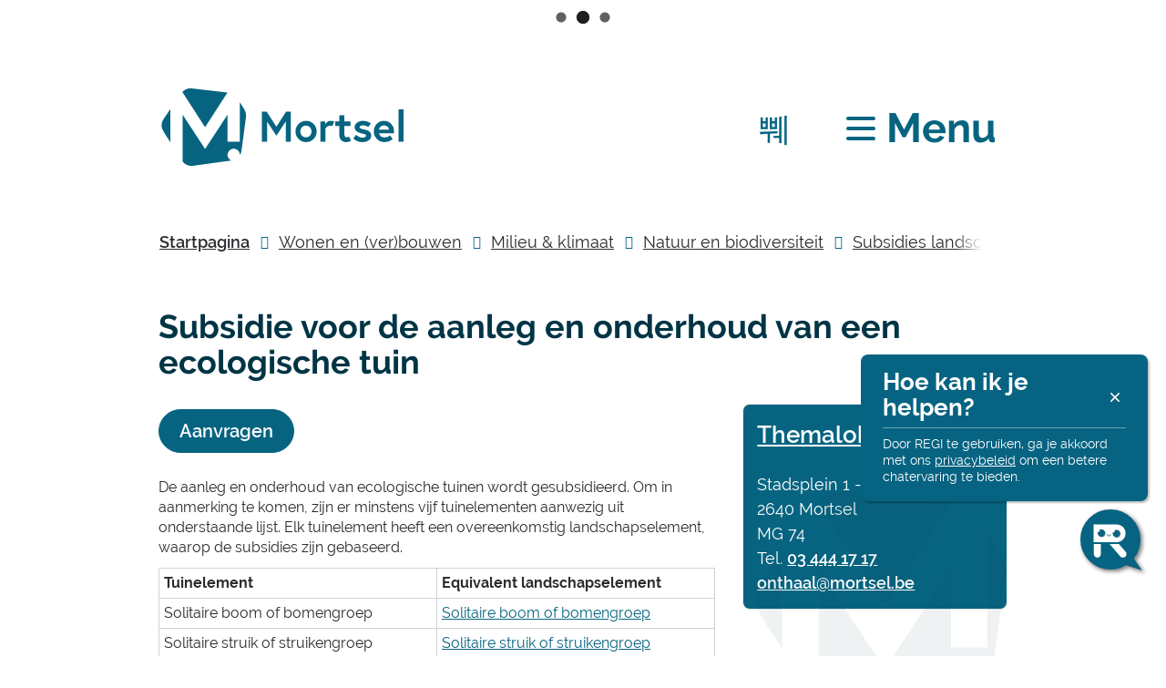

--- FILE ---
content_type: text/html; charset=utf-8
request_url: https://www.mortsel.be/ecologische-tuin
body_size: 34583
content:
<!DOCTYPE html><html lang=nl-BE><head><meta charset=utf-8><meta name=HandheldFriendly content=True><meta name=MobileOptimized content=320><meta name=viewport content="width=device-width, initial-scale=1.0"><meta name=generator content="Icordis CMS by LCP nv (https://www.lcp.be)"><meta name=theme-color content=#076481><title>Subsidie voor de aanleg en onderhoud van een ecologische tuin - lokaal bestuur Mortsel</title><link rel=preconnect href=https://icons.icordis.be><link rel=preconnect href=https://fonts.icordis.be><link rel=stylesheet href=https://icons.icordis.be/css/boicon-mortsel.css media=screen><link id=skin-stylesheet rel=stylesheet media=screen href="/css/skin-website.css?v=29122025101339" data-sw="/css/skin-website-contrast.css?v=29122025101339" data-css=contrastskin><link rel=stylesheet href=/css/skin-print.css media=print><link rel=icon type=image/x-icon href=/images/skin/favicon.ico><link rel=icon type=image/png sizes=32x32 href=/images/skin/favicon-32x32.png><link rel=icon type=image/png sizes=16x16 href=/images/skin/favicon-16x16.png><link rel=apple-touch-icon sizes=180x180 href=/images/skin/apple-touch-icon.png><link rel=mask-icon href=/images/skin/safari-pinned-tab.svg color=#076481><link type=application/rss+xml rel=alternate title="Nieuws RSS" href=/nieuws/rss><link type=application/rss+xml rel=alternate title="Activiteiten RSS" href=/activiteiten/rss><link rel=canonical href=https://www.mortsel.be/ecologische-tuin><link rel=manifest href=/site.webmanifest><meta name=description content="Mortsel ondersteunt eigenaren die hun tuinen ecologisch willen aanleggen."><meta property=og:description content="Mortsel ondersteunt eigenaren die hun tuinen ecologisch willen aanleggen."><meta property=og:site_name content="lokaal bestuur Mortsel"><meta property=og:title content="Subsidie voor de aanleg en onderhoud van een ecologische tuin"><meta property=og:url content=https://www.mortsel.be/ecologische-tuin><meta property=og:type content=website><meta property=og:image content=https://www.mortsel.be/images/skin/logo-og.png><meta name=twitter:card content=summary><meta property=twitter:title content="Subsidie voor de aanleg en onderhoud van een ecologische tuin"><meta property=twitter:description content="Mortsel ondersteunt eigenaren die hun tuinen ecologisch willen aanleggen."><script defer src=https://rumst-p2-mortsel.azureedge.net/static/js/main.js></script><link href=https://rumst-p2-mortsel.azureedge.net/static/css/main.css rel=stylesheet><link rel=stylesheet href=/global/css/layout/modules/burgerprofiel.css media=screen><script src=https://prod.widgets.burgerprofiel.vlaanderen.be/api/v1/node_modules/@govflanders/vl-widget-polyfill/dist/index.js></script><script src=https://prod.widgets.burgerprofiel.vlaanderen.be/api/v1/node_modules/@govflanders/vl-widget-client/dist/index.js></script><script src=https://prod.widgets.burgerprofiel.vlaanderen.be/api/v1/node_modules/@govflanders/vl-widget-client/dist/index.js></script><template id=burgerprofiel-settings-template>{ "apiURl": "https://prod.widgets.burgerprofiel.vlaanderen.be/api/v1/widget/de02fe61-e357-40b3-836a-fd1d0d577737", "profileLinkSelector": "#my-profile-link2", "isAuthenticated": false, "integratedLogin": true, "isLoggedInWithACM": false }</template><script src=/global/js/burgerprofiel.js></script></head><body id=body class=portal-0><div class=widget-vlw-placeholder id=global-header-placeholder aria-hidden=true><div class=lcp-loader><svg viewBox="0 0 120 30" xmlns=http://www.w3.org/2000/svg style=fill:var(--color-primary,#000)><circle cx=15 cy=15 r=15><animate attributeName=r from=15 to=15 begin=0s dur=0.8s values=15;9;15 calcMode=linear repeatCount=indefinite /><animate attributeName=fill-opacity from=1 to=1 begin=0s dur=0.8s values=1;.5;1 calcMode=linear repeatCount=indefinite /></circle><circle cx=60 cy=15 r=9 fill-opacity=0.3><animate attributeName=r from=9 to=9 begin=0s dur=0.8s values=9;15;9 calcMode=linear repeatCount=indefinite /><animate attributeName=fill-opacity from=0.5 to=0.5 begin=0s dur=0.8s values=.5;1;.5 calcMode=linear repeatCount=indefinite /></circle><circle cx=105 cy=15 r=15><animate attributeName=r from=15 to=15 begin=0s dur=0.8s values=15;9;15 calcMode=linear repeatCount=indefinite /><animate attributeName=fill-opacity from=1 to=1 begin=0s dur=0.8s values=1;.5;1 calcMode=linear repeatCount=indefinite /></circle></svg></div></div><div id=outer-wrap><div id=inner-wrap class=has-hamburger><div id=skip-content class=skip><a href=#content-main class="btn-primary skip-navigation" data-scrollto=skip rel=nofollow> <span>Naar inhoud</span> </a></div><header class="header has-hamburger"><div class=header-main><div class=container><div class=header-brand><a href="/" class=brand data-tooltip="Terug naar startpagina"> <span class=brand-txt>lokaal bestuur Mortsel</span> <img data-src=/images/skin/logo.svg alt="" class="lazyload logo-img"> </a></div><div class=header-right><button class=btn-search-toggle data-toggle=searchbtn><span>Zoek tonen / verbergen</span></button> <button data-toggle=offcanvas data-dismiss=modal class="navbar-toggle btn-menu" type=button aria-expanded=false> <span class=toggle-icon aria-hidden=true></span> <span class=toggle-txt>Menu</span> </button><div id=my-profile-link2 class="item my-profile-link hidden"><a href=/profiel/aanmelden data-tooltip="Mijn Mortsel" class=user-profile> <span class=user-link>Mijn Mortsel</span> </a></div><div class=header-search><div class=search-top-overlay data-toggle=searchbtn></div><div id=search class=search-top role=search><form action=/zoeken method=GET name=searchForm id=searchForm class=search-form><div class="input-group search-group"><label for=txtkeyword><span class=sr-only>Waarmee kunnen we jou helpen?</span></label> <input type=text name=q class="form-control txt" id=txtkeyword data-tooltip="Waarmee kunnen we jou helpen?" autocomplete=off data-toggle-placeholder=1 placeholder="Waarmee kunnen we jou helpen?" data-placeholder-mobile=Zoeken><div id=bar-loading aria-hidden=true><ul class=loading-element><li class="loading-element1 loading-child"></li><li class="loading-element2 loading-child"></li><li class="loading-element3 loading-child"></li><li class="loading-element4 loading-child"></li><li class="loading-element5 loading-child"></li><li class="loading-element6 loading-child"></li><li class="loading-element7 loading-child"></li><li class="loading-element8 loading-child"></li><li class="loading-element9 loading-child"></li><li class="loading-element10 loading-child"></li><li class="loading-element11 loading-child"></li><li class="loading-element12 loading-child"></li></ul></div><span class=input-group-btn> <button type=submit class=btn-search id=btnSearch data-tooltip=Zoeken><span>Zoeken</span></button> </span></div></form><div id=suggestionsearch aria-live=polite></div></div><button data-toggle=searchbtn class=btn-toggle-close type=button aria-expanded=false data-tooltip=Sluiten> <span class=toggle-icon aria-hidden=true></span> <span class=toggle-txt>Sluiten</span> </button></div></div></div></div><div class=header-nav aria-label="Main menu" role=navigation><div class=header-nav-overlay data-toggle=offcanvas aria-hidden=true></div><nav class="navbar-default has-hamburger"><div class=navbar-container><div class=menu-header><span class=title aria-hidden=true><span>Menu</span></span> <button data-toggle=offcanvas class="navbar-toggle btn-menu-header" type=button aria-expanded=false> <span class=toggle-icon aria-hidden=true></span> <span class=toggle-txt>Menu sluiten</span> </button></div><div class="menu-wrapper left is-desktop"><div class=menu-container><ul class=nav-main id=nav><li class="nav1 dropdown"><a href=/aanvragen-en-documenten aria-expanded=false> <span>Aanvragen en documenten</span> </a><div class=dropdown-wrapper><div class=dropdown-container><div class="dropdown-menu single-column"><div class=column-container><div class=column-nav><ul class=column-dropdown><li><a href=/identiteit> <span>Identiteit</span> </a></li><li><a href=/aangifte-van-een-adreswijziging> <span>Aangifte van een adreswijziging</span> </a></li><li><a href=/rijbewijzen> <span>Rijbewijzen</span> </a></li></ul></div></div></div></div></div><a href=/aanvragen-en-documenten class=menu-more><span>Toon meer <span class=sr-only>over Aanvragen en documenten</span> </span></a></li><li class="nav2 dropdown"><a href=/afval-en-recycleren aria-expanded=false> <span>Afval en recycleren</span> </a><div class=dropdown-wrapper><div class=dropdown-container><div class="dropdown-menu single-column"><div class=column-container><div class=column-nav><ul class=column-dropdown><li><a href=/afvalkalender> <span>Afvalkalender</span> </a></li><li><a href=/diftar> <span>Ophaling van restafval (diftar)</span> </a></li><li><a href=/recyclagepark> <span>Recyclagepark</span> </a></li></ul></div></div></div></div></div><a href=/afval-en-recycleren class=menu-more><span>Toon meer <span class=sr-only>over Afval en recycleren</span> </span></a></li><li class="nav3 dropdown"><a href=/mobiliteit-en-wegen aria-expanded=false> <span>Mobiliteit en wegen</span> </a><div class=dropdown-wrapper><div class=dropdown-container><div class="dropdown-menu single-column"><div class=column-container><div class=column-nav><ul class=column-dropdown><li><a href=/werken> <span>Wegenwerken</span> </a></li><li><a href=/parkeren> <span>Parkeren</span> </a></li><li><a href=/autodelen> <span>Autodelen</span> </a></li></ul></div></div></div></div></div><a href=/mobiliteit-en-wegen class=menu-more><span>Toon meer <span class=sr-only>over Mobiliteit en wegen</span> </span></a></li><li class="nav4 dropdown"><a href=/vrije-tijd-en-beleving aria-expanded=false> <span>Vrije tijd en beleving</span> </a><div class=dropdown-wrapper><div class=dropdown-container><div class="dropdown-menu single-column"><div class=column-container><div class=column-nav><ul class=column-dropdown><li><a href=/podiumaanbod> <span>Podiumaanbod</span> </a></li><li><a href=/cursussen> <span>Cursussen</span> </a></li><li><a href=/denbessem> <span>Zwembad Den Bessem</span> </a></li></ul></div></div></div></div></div><a href=/vrije-tijd-en-beleving class=menu-more><span>Toon meer <span class=sr-only>over Vrije tijd en beleving</span> </span></a></li><li class="nav5 dropdown"><a href=/wonen-en-verbouwen aria-expanded=false> <span>Wonen en (ver)bouwen</span> </a><div class=dropdown-wrapper><div class=dropdown-container><div class="dropdown-menu single-column"><div class=column-container><div class=column-nav><ul class=column-dropdown><li><a href=/iod> <span>Inname openbaar domein</span> </a></li><li><a href=/bouwen-en-verbouwen> <span>Bouwen en verbouwen</span> </a></li><li><a href=/kopen-en-verkopen> <span>Kopen en verkopen</span> </a></li></ul></div></div></div></div></div><a href=/wonen-en-verbouwen class=menu-more><span>Toon meer <span class=sr-only>over Wonen en (ver)bouwen</span> </span></a></li><li class="nav6 dropdown"><a href=/onderwijs-en-kinderopvang aria-expanded=false> <span>Onderwijs en kinderopvang</span> </a><div class=dropdown-wrapper><div class=dropdown-container><div class="dropdown-menu single-column"><div class=column-container><div class=column-nav><ul class=column-dropdown><li><a href=/basisonderwijs> <span>Basisonderwijs</span> </a></li><li><a href=/secundair-onderwijs> <span>Secundair onderwijs</span> </a></li><li><a href=/kinderopvang> <span>Digitaal loket kinderopvang</span> </a></li></ul></div></div></div></div></div><a href=/onderwijs-en-kinderopvang class=menu-more><span>Toon meer <span class=sr-only>over Onderwijs en kinderopvang</span> </span></a></li><li class="nav7 dropdown"><a href=/zorg-en-gezondheid aria-expanded=false> <span>Zorg en gezondheid</span> </a><div class=dropdown-wrapper><div class=dropdown-container><div class="dropdown-menu single-column"><div class=column-container><div class=column-nav><ul class=column-dropdown><li><a href=/buurtzorg> <span>Buurtzorg</span> </a></li><li><a href=/woonzorg> <span>Woonzorg</span> </a></li><li><a href=/kindzorg> <span>Kindzorg</span> </a></li></ul></div></div></div></div></div><a href=/zorg-en-gezondheid class=menu-more><span>Toon meer <span class=sr-only>over Zorg en gezondheid</span> </span></a></li><li class="nav8 dropdown"><a href=/welzijn-en-samenleven aria-expanded=false> <span>Welzijn en samenleven</span> </a><div class=dropdown-wrapper><div class=dropdown-container><div class="dropdown-menu single-column"><div class=column-container><div class=column-nav><ul class=column-dropdown><li><a href=/steun> <span>Steun en tegemoetkomingen</span> </a></li><li><a href=/schulden> <span>Hulp bij schulden</span> </a></li><li><a href=https://www.mortsel.be/huisvanhetkind target=_blank rel=noopener> <span>Huis van het Kind Mortsel</span> </a></li></ul></div></div></div></div></div><a href=/welzijn-en-samenleven class=menu-more><span>Toon meer <span class=sr-only>over Welzijn en samenleven</span> </span></a></li><li class="nav9 dropdown"><a href=/ondernemen-en-werken aria-expanded=false> <span>Ondernemen en werken</span> </a><div class=dropdown-wrapper><div class=dropdown-container><div class="dropdown-menu single-column"><div class=column-container><div class=column-nav><ul class=column-dropdown><li><a href=/startenalszelfstandige> <span>Starten als zelfstandige in Mortsel</span> </a></li><li><a href=/vergunningen-voor-ondernemingen> <span>Vergunningen voor ondernemingen</span> </a></li><li><a href=/zorawerkt> <span>ZORA Werkt</span> </a></li></ul></div></div></div></div></div><a href=/ondernemen-en-werken class=menu-more><span>Toon meer <span class=sr-only>over Ondernemen en werken</span> </span></a></li><li class="nav10 dropdown"><a href=/bestuur-en-inspraak aria-expanded=false> <span>Bestuur en inspraak</span> </a><div class=dropdown-wrapper><div class=dropdown-container><div class="dropdown-menu single-column"><div class=column-container><div class=column-nav><ul class=column-dropdown><li><a href=/gemeenteraad> <span>Gemeenteraad</span> </a></li><li><a href=/vacatures> <span>Werken voor Mortsel</span> </a></li><li><a href=/inspraak> <span>Inspraak en participatie</span> </a></li><li><a href=/aanvraag-bezoek-huis-van-de-mortselaar> <span>Aanvraag bezoek Huis van de Mortselaar</span> </a></li></ul></div></div></div></div></div><a href=/bestuur-en-inspraak class=menu-more><span>Toon meer <span class=sr-only>over Bestuur en inspraak</span> </span></a></li></ul></div></div></div></nav> <button data-toggle=offcanvas class=btn-toggle-close type=button aria-expanded=false> <span class=toggle-icon aria-hidden=false></span> <span class=toggle-txt>Menu sluiten</span> </button></div></header><main id=wrapper class=page-container-wrapper><div class="visible-print sr_skip"><img alt="" src=/images/skin/logo.png></div><nav aria-label=breadcrumb class="breadcrumb-wrapper sr_skip"><div class="container fade-navs"><button data-scroll=breadcrumbscrollleft data-tooltip="scroll naar links" aria-hidden=true class="btn-scroll next icon-caret-right"> <span class=sr_skip>scroll naar links</span> </button> <button data-scroll=breadcrumbscrollright data-tooltip="scroll naar rechts" aria-hidden=true class="btn-scroll prev icon-caret-left"> <span class=sr_skip>scroll naar rechts</span> </button><ol class="breadcrumb sr_skip" itemscope itemtype=http://schema.org/BreadcrumbList><li class=breadcrumb-home itemprop=itemListElement itemscope itemtype=http://schema.org/ListItem><a itemprop=item href="/" class=home-icon> <span itemprop=name>Startpagina</span><meta itemprop=position content=1></a></li><li class=breadcrumb-item itemprop=itemListElement itemscope itemtype=http://schema.org/ListItem><a href=https://www.mortsel.be/wonen-en-verbouwen itemprop=item> <span itemprop=name class=aCrumb>Wonen en (ver)bouwen</span><meta itemprop=position content=2></a></li><li class=breadcrumb-item itemprop=itemListElement itemscope itemtype=http://schema.org/ListItem><a href=https://www.mortsel.be/klimaat itemprop=item> <span itemprop=name class=aCrumb>Milieu &amp; klimaat</span><meta itemprop=position content=3></a></li><li class=breadcrumb-item itemprop=itemListElement itemscope itemtype=http://schema.org/ListItem><a href=https://www.mortsel.be/natuur-en-biodiversiteit itemprop=item> <span itemprop=name class=aCrumb>Natuur en biodiversiteit</span><meta itemprop=position content=4></a></li><li class=breadcrumb-item itemprop=itemListElement itemscope itemtype=http://schema.org/ListItem><a href=https://www.mortsel.be/subsidies-landschapselementen-en-biodiversiteit itemprop=item> <span itemprop=name class=aCrumb>Subsidies landschapselementen en biodiversiteit</span><meta itemprop=position content=5></a></li><li class=breadcrumb-item itemprop=itemListElement itemscope itemtype=http://schema.org/ListItem><a href=https://www.mortsel.be/biodiversiteitssubsidies itemprop=item> <span itemprop=name class=aCrumb>Biodiversiteitssubsidies</span><meta itemprop=position content=6></a></li><li class="breadcrumb-item active" itemprop=itemListElement itemscope itemtype=http://schema.org/ListItem><a href=https://www.mortsel.be/ecologische-tuin itemprop=item> <span class=aCrumb itemprop=name>Subsidie voor de aanleg en onderhoud van een ecologische tuin</span><meta itemprop=position content=7></a></li></ol></div></nav><div class=heading-wrapper><div class=container><h1 class=page-heading><span>Subsidie voor de aanleg en onderhoud van een ecologische tuin</span></h1></div></div><div id=content-main class=page-inner><div class=container><section class=products-detail><div class=container-wrapper><div class="page-container page-column"><div class=page-content><div class=info><p><a class="cta-form btn-cta btn-cta1" target=_blank href=/subsidie-aanleg-en-onderhoud-ecologische-tuin><span>Aanvragen</span></a></p><h2 class=sr-only><span>Inhoud</span></h2><p>De aanleg en onderhoud van ecologische tuinen wordt gesubsidieerd. Om in aanmerking te komen, zijn er minstens vijf tuinelementen aanwezig uit onderstaande lijst. Elk tuinelement heeft een overeenkomstig landschapselement, waarop de subsidies zijn gebaseerd.</p><table style=width:100% border=1><tbody><tr><td style=width:49.8239%><strong>Tuinelement</strong></td><td style=width:49.8239%><strong>Equivalent landschapselement</strong></td></tr><tr><td style=width:49.8239%>Solitaire boom of bomengroep</td><td style=width:49.8239%><a href=https://www.mortsel.be/solitaire-bomen target=_blank rel=noopener>Solitaire boom of bomengroep</a></td></tr><tr><td style=width:49.8239%>Solitaire struik of struikengroep</td><td style=width:49.8239%><a href=https://www.mortsel.be/solitaire-struiken target=_blank rel=noopener>Solitaire struik of struikengroep</a></td></tr><tr><td style=width:49.8239%>Bomenrij</td><td style=width:49.8239%><a href=https://www.mortsel.be/bomenrijen target=_blank rel=noopener>Bomenrij</a></td></tr><tr><td style=width:49.8239%>Schuilplek</td><td style=width:49.8239%><a href=https://www.mortsel.be/schuilplekken target=_blank rel=noopener>Schuilplek</a></td></tr><tr><td style=width:49.8239%>Haag of heg</td><td style=width:49.8239%><a href=https://www.mortsel.be/hagen-heggen-houtkanten target=_blank rel=noopener>Haag of heg</a></td></tr><tr><td style=width:49.8239%>Hoogstamfruitboomgaard</td><td style=width:49.8239%><a href=https://www.mortsel.be/hoogstamfruitboomgaarden target=_blank rel=noopener>Hoogstamfruitboomgaard</a></td></tr><tr><td style=width:49.8239%>Border of bloemperk</td><td style=width:49.8239%><a href=https://www.mortsel.be/akkerranden-bermen target=_blank rel=noopener>Akkerrand</a></td></tr><tr><td style=width:49.8239%>Natuurlijke gazon</td><td style=width:49.8239%><a href=https://www.mortsel.be/graslanden-hooilanden target=_blank rel=noopener>Grasland</a></td></tr><tr><td style=width:49.8239%>Groendak</td><td style=width:49.8239%>/</td></tr><tr><td style=width:49.8239%>Groenmuur</td><td style=width:49.8239%><a href=https://www.mortsel.be/groenmuren target=_blank rel=noopener>Groenmuur</a></td></tr><tr><td style=width:49.8239%>Groenterras of –balkon</td><td style=width:49.8239%>/</td></tr><tr><td style=width:49.8239%>Gracht</td><td style=width:49.8239%><a href=https://www.mortsel.be/grachten-greppels-sloten target=_blank rel=noopener>Gracht</a></td></tr><tr><td style=width:49.8239%>Plas of bovengrondse buffer- en infiltratievoorziening</td><td style=width:49.8239%><a href=https://www.mortsel.be/plassen-poelen target=_blank rel=noopener>Plas of bovengrondse buffer- en infiltratievoorziening</a></td></tr><tr><td style=width:49.8239%>Moestuin</td><td style=width:49.8239%>/</td></tr></tbody></table><p>Niet elk tuinelement wordt gesubsidieerd, maar telt wel mee in de berekening. Bestaande tuinelementen mogen meegeteld worden, maar worden niet gesubsidieerd. Plantenbakken of –potten worden niet erkend als tuinelement, de planten wortelen in vaste grond, met uitzondering van plantenbakken of –potten op een groenterras- of balkon, groendaken en groenmuren.&nbsp;</p><h2><span>Voorwaarden</span></h2><h3>Algemene voorwaarden</h3><ul><li>De tuinen zijn gelegen op het <strong>grondgebied Mortsel</strong> en <strong>grenzen aan de volgende werkingsgebieden</strong>:<ul><li>Parkgebieden, natuurgebieden, recreatiegebieden, groengebieden, agrarische gebieden en zones voor gemeenschapsvoorzieningen of daaraan gelijkgesteld overeenkomstig de geldende ruimtelijke plannen (gewestplan, bijzonder plan van aanleg en ruimtelijk uitvoeringsplan);</li><li>Natuur in niet-groene bestemmingen;</li><li>Beschermde landschappen, monumenten, stads- en dorpsgezichten.</li></ul></li><li>de aanleg van een ecologische tuin die voortvloeit uit een <strong>omgevingsvergunning</strong> of wordt verplicht op basis van andere wettelijke bepalingen (zoals boscompensaties), wordt uitgesloten van de subsidie. De aanvrager moet over een omgevingsvergunning- of melding beschikken indien de aanleg onder de vergunnings- of meldingsplicht valt volgens de geldende Vlaamse wetgeving of bouwcode (zoals reliëfwijziging of vellen van bomen). Ecologische tuinen mogen niet in overtreding zijn met het Veldwetboek, de Vlaamse Codex voor Ruimtelijke Ordening of andere wettelijke bepalingen;</li><li>eigenaren van woningen die <strong>niet conform de bouwcode zijn en/of in overtreding zijn met andere stedenbouwkundige bepalingen, worden uitgesloten</strong> van de subsidie zolang de woning niet in regel is;</li><li>het is <strong>verboden invasieve exoten klasse 1 aan te planten</strong>. Dit zijn alle soorten op <a href=http://ias.biodiversity.be/species/all target=_blank rel=noopener>de zwarte lijst van het Belgisch Forum voor Invasieve Soorten</a> en/of op de EU-lijst van invasieve soorten (Annex I van de Europese verordening betreffende invasieve, uitheemse soorten van 22 oktober 2014 nr 1143/2014);</li><li>de <strong>houtige beplantingen</strong> (struiken, bomen en klimplanten) van de ecologische tuin wordt aangeplant op basis van de soorten vermeldt in <strong>bijlage I, annex A t.e.m. E</strong>, tenzij anders bepaald door de specifieke voorwaarden. Preferentieel worden de inheemse of inheems geachte soorten van annex A en B genomen. Uitheemse ingeburgerde soorten van annex C en D zijn acceptabel wegens ecologische en/of landschappelijke waarde. De milieudienst heeft het recht om op basis van de gewenste natuurdoelstellingen of de omgevingsfactoren soorten af te wijzen of voorwaarden op te leggen, de aanvrager wordt hiervan op de hoogte gebracht en mag een alternatief voorstellen;</li><li>de ecologische tuin mag aangelegd en onderhouden worden door een <strong>beheerder</strong>. Beheerders moeten over de toestemming van de eigenaar of gebruiker beschikken voor werken uitgevoerd op het perceel van de eigenaar. Beheerders mogen de subsidieaanvraag opstellen en indienen, en kunnen de subsidie rechtstreeks ontvangen;</li><li>er kunnen enkel subsidies worden uitbetaald aan <strong>particuliere eigenaren, particuliere gebruikers</strong> of particuliere aanvragers die in hoedanigheid van een particuliere eigenaar of gebruiker handelen (<strong>beheerders</strong>). Publieke instellingen of percelen in eigendom van publieke instellingen worden uitgesloten, met uitzondering van particuliere gebruikers van percelen in eigendom van publieke instellingen in kader van een huur- of (erf)pachtovereenkomst.</li><li>er mag slechts <strong>één aanvraag per jaar</strong> worden ingediend, behoudens uitzonderingen in de specifieke voorwaarden. De subsidies zijn <strong>cumuleerbaar</strong>. Aanvragers kunnen subsidieaanvragen bundelen van ecologische tuinen die over meerdere percelen verspreid zijn.</li></ul><h3>Specifieke voorwaarden</h3><p>De specifieke voorwaarden van de landschapselementen zijn van toepassing, met de volgende uitzonderingen:</p><ul><li>voor een bomengroep of struikengroep geldt de minimumafstandsregels niet. Enkel nieuwe bomen of struiken worden gesubsidieerd, herbeplantingen in kader van het vellen van een boom worden niet gesubsidieerd. Een struikengroep wordt uitgevoerd als een vogel- of nectarbosje;</li><li>een plas of bovengrondse buffer- en infiltratievoorziening moet minimaal een volume hebben van 2,5 m³ of een oppervlakte van 5 m² i.p.v. respectievelijk 5 m³ of 10 m²;</li><li>een bomenrij wordt gesubsidieerd vanaf 5 hoogstammige bomen;</li><li>hagen en heggen worden enkel gesubsidieerd bij nieuwe aanplantingen en/of als een bestaande schutting of draadafsluiting volledig wordt vervangen door een haag of heg. Minimaal 75% van de achter- en zijtuingrenslengte (excl. scheidingsmuren) dient beplant te worden;</li><li>er hoeft geen schriftelijke toestemming worden gevraagd voor schuilplekken gemaakt uit aardewerk, steen of andere niet-biologisch afbreekbare materialen in ecologische tuinen;</li><li>hoogstamboomgaarden moeten minimaal 4 hoogstammige fruitbomen (2 x 2) bevatten;</li><li>er hoeft geen gebruik te worden gemaakt van vaste bloemenmengsels;</li><li>enkel een groendak grenzend aan de achter- of zijtuin wordt erkend als tuinelement. Nieuwe vaste constructies (tuinhuis, fietsberging, garage) in de achter- of zijtuin worden aangelegd met een groendak, onafhankelijk van de oppervlakte;</li><li>enkel een groenmuur of -gevel grenzend aan de achter- of zijtuin wordt erkend als tuinelement. Scheidingsmuren worden verplicht uitgevoerd als groenmuur;</li><li>enkel een groenterras of –balkon grenzend aan de achter- of zijtuin wordt erkend als tuinelement. Een groenterras of –balkon wordt minimaal voor 25% beplant met inheemse, uitheemse ingeburgerde of uitheemse soorten met ecologische meerwaarde. De bewijslast hiervoor ligt bij de aanvrager. Bij onduidelijkheid wordt het groenterras of –balkon niet erkend als tuinelement. Een groenterras of –balkon watert gravitair af naar de tuin, een buffer- en infiltratievoorziening of is in waterdoorlatende verharding;</li><li>voor een natuurlijke gazon dient minimaal 50% van de gazon ingericht worden als grasland of ruigte, met een maaibeheer van respectievelijk éénmaal tot tweemaal per jaar voor grasland en om de twee tot drie jaar voor ruigte, met afvoer van maaisel. De natuurlijke gazon hoeft niet te worden ingezaaid met een zaaimengsel, maar mag spontaan ontwikkelen;</li><li>moestuinen hebben minimaal vijf verschillende moestuinplanten, waarvan minimaal één bijvriendelijk.</li></ul><h3>Engagementsverklaring</h3><p>De eigenaar van de ecologische tuin engageert zich om:</p><ul><li>geen chemische bestrijdingsmiddelen te gebruiken, onkruidbestrijding gebeurt met natuurlijke bestrijdingsmiddelen, door mechanische bestrijding of niet;</li><li>geen kunstmatige meststoffen of potgrond uit veen of turf te gebruiken, enkel (eigen) compost, kokosgruis, mulch of andere ecologische alternatieven. De meeste tuinbodems zijn voedselrijk genoeg om plantengroei toe te staan zonder mest of potgrond;</li><li>geen ongediertebestrijding toe te passen, behalve bij gevaar voor de veiligheid of gezondheid;</li><li>geen kunstmatige verlichting te gebruiken in de tuin.</li></ul><h2><span>Procedure</span></h2><p>De subsidie kan worden aangevraagd door het invullen van het aanvraagformulier.</p><p>Bij de aanvraag wordt de volgende documenten bijgevoegd:</p><ul><li><strong>beplantingsplan</strong> (schaal: minimaal 1/100) waarop duidelijk de tuinelementen, de plantsoorten, de maten, de plantafstanden,… worden aangegeven. Op basis van het beplantingsplan wordt de subsidie bepaald. Dit hoeft geen professioneel plan te zijn, een schets met als achtergrond een luchtfoto is voldoende;</li><li><strong>omgevingsvergunning</strong>&nbsp;voor stedenbouwkundige handelingen, vegetatiewijziging of wijziging van kleine landschapselementen (indien van toepassing);</li><li><strong>schriftelijke toestemming van de eigenaar</strong> van het terrein waaruit blijkt dat de beheerder de landschapselementen mag aanleggen op zijn/haar eigendom (indien van toepassing). Indien u eerder een aanvraag voor dezelfde ecologische tuin heeft ingediend en de toestemming heeft bijgevoegd, is dit optioneel;</li><li><strong>facturen</strong>&nbsp;van de uitgevoerde werken of aankoop plantgoed;</li><li><strong>motivatienota</strong>&nbsp;met de afwijking op de voorwaarden van het reglement (indien van toepassing). Aanvragers mogen een afwijking van de algemene of specifieke voorwaarden vragen, mits grondige motivatie. Deze afwijking is een gunst, geen recht, en wordt individueel beoordeeld.</li></ul><h2><span>Bedrag</span></h2><p>De subsidie van de ecologische tuin bedraagt 50% van de oorspronkelijke waarde van het landschapselement, met uitzondering van groenmuren, de subsidie bedraagt hiervan 100%.</p><p>Een groendak, groenterras of –balkon of moestuin volgens de voorwaarden wordt erkend als tuinelement, maar wordt niet gesubsidieerd. De aanleg van een groendak heeft een <a href=https://www.mortsel.be/premie-groendak target=_blank rel=noopener>aparte premie</a> die cumuleerbaar is met de subsidie van de ecologische tuin.</p><p>De eigenaar van een ecologische tuin kan voor de aanleg en onderhoud van alle tuinelementen samen een subsidie van maximaal 100 euro per jaar ontvangen.</p><h2><span>Meer info</span></h2><p>Jeuken je (groene) vingers maar weet je niet hoe te beginnen? Contacteer de milieudienst telefonisch via het onthaal, of via e-mail <a href=mailto:milieu@mortsel.be target=_blank rel=noopener>milieu@mortsel.be</a>, of vraag professioneel advies aan het <a href="https://www.rlrl.be/" target=_blank rel=noopener>Regionaal Landschap Rivierenland</a>.</p></div><div class="box box-downloads box-content"><h2 class=box-title><span>Downloads</span></h2><div class=box-block><ul class=list-file><li class="item-file file pdf"><div class=info target=_blank href=/file/download/2edf5e50-4c81-4864-86f6-3dbc9491a0d5/AA3841A1E9A6EDA4AA85DE0972E2CFBC.pdf rel=nofollow><span class=file-name>Subsidiereglement KLE en GLE - bijlage 1 plantenlijst.pdf</span> <span class=file-info> <span class=filesize><span>339,4 Kb</span></span> <span class="extension hidden"><span>pdf</span></span> </span></div><div class=download-wrapper><a class="btn-primary btn-download iconcustom-icon-download" target=_blank href=/file/download/2edf5e50-4c81-4864-86f6-3dbc9491a0d5/AA3841A1E9A6EDA4AA85DE0972E2CFBC.pdf rel=nofollow>downloaden</a></div></li></ul></div></div><div class="box box-default box-moreinfo"><h2 class=box-title><span>Gerelateerde items</span></h2><div class=box-block><ul class=list><li><a href=/straatgeveltuintje><span>Straatgeveltuintje</span></a></li></ul></div></div></div><div class=side-bar><div class="box box-contact notranslate" translate=no><h2 class=box-title><span>Contact</span></h2><div class="box-block box-contact-block"><div class=box-contact-block-row><div class=contact-content><h3 class=box-subtitle><a href=/contact-themaloket-ruimte class=box-subtitle-link><span> Themaloket Ruimte</span></a></h3><div class=contact-content-row><div class=contact-info-container><dl class=contact-info><dt class=lbl-address><span>Adres</span></dt><dd class=txt-address><span class=txt-streetnr>Stadsplein 1 - ingang STAD</span> <span class=txt-postal><span class=sr-only>, </span>2640</span> <span class=txt-city>Mortsel</span> <span class=txt-gebouw>MG 74</span></dd><dt class=lbl-phone><span>Tel.</span></dt><dd class=txt-phone><span data-label=Tel.><a rel="noopener noreferrer" href=tel:034441717 class=phone><span>03 444 17 17</span></a></span></dd><dt class=lbl-email><span>E-mail</span></dt><dd class=txt-email><a rel="noopener noreferrer" target=_blank href=mailto:%6f%6e%74%68%61%61%6c%40%6d%6f%72%74%73%65%6c%2e%62%65 class=mail><span>&#111;&#110;&#116;&#104;&#097;&#097;&#108;<span>&#064;</span>&#109;&#111;&#114;&#116;&#115;&#101;&#108;&#046;&#098;&#101;</span></a></dd></dl></div></div></div></div><script type=application/ld+json>{"@context":"http://schema.org","@type":"PostalAddress","addressLocality":"Mortsel","postalCode":"2640","streetAddress":"Stadsplein 1 - ingang STAD"}</script></div></div></div></div></div></section></div></div></main><footer id=footer class=footer><div class=footer-top><div class=container><div class=footer-inner><ul class=footer-list><li class=footer-list-item data-id=6><a href=/cookies> <span>Cookies</span> </a></li><li class=footer-list-item data-id=9><a href=/privacy> <span>Privacy</span> </a></li><li class=footer-list-item data-id=8><a href=/proclaimer> <span>Proclaimer</span> </a></li><li class=footer-list-item data-id=7><a href=/toegankelijkheid> <span>Toegankelijkheid</span> </a></li><li class=footer-list-item data-id=5><a href=/sitemap> <span>Sitemap</span> </a></li></ul></div></div></div><div class=footer-bottom><div class=container><div class=footer-inner><div class=footer-left><div class="contact-footer-container notranslate"><span class=footertitle><span>&copy;2026</span>&nbsp;Mortsel</span><dl class="contact-info contact-info-footer"><dt class=lbl-address>Adres</dt><dd class="txt-address footer-dd"><span class=txt-streetnr>Stadsplein 1</span><span>,&nbsp;</span> <span class=txt-postal>2640</span> <span>&nbsp;</span> <span class=txt-city>Mortsel</span></dd><dt class=lbl-phone>Tel.</dt><dd class="txt-phone footer-dd"><span data-label=Tel.><a rel="noopener noreferrer" href=tel:034441717 class=phone><span>03 444 17 17</span></a></span></dd><dt class=lbl-email>E-mail</dt><dd class=txt-email><a rel="noopener noreferrer" target=_blank href=mailto:%6f%6e%74%68%61%61%6c%40%6d%6f%72%74%73%65%6c%2e%62%65 class=mail><span>&#111;&#110;&#116;&#104;&#097;&#097;&#108;<span>&#064;</span>&#109;&#111;&#114;&#116;&#115;&#101;&#108;&#046;&#098;&#101;</span></a></dd></dl></div><div class=footer-social><ul class=list-social><li class=item-social><a class="icon-facebook1 external" target=_blank rel="noopener noreferrer" href="https://www.facebook.com/Mortsel.be/" data-tooltip="Volg ons op Facebook"><span>Volg ons op Facebook</span></a></li><li class=item-social><a class="icon-linkedin external" target=_blank rel="noopener noreferrer" href=https://www.linkedin.com/company/lokaal-bestuur-mortsel data-tooltip="Volg ons op Linkedin"><span>Volg ons op Linkedin</span></a></li><li class=item-social><a class="icon-instagram external" target=_blank rel="noopener noreferrer" href="https://www.instagram.com/stadmortsel/" data-tooltip="Volg ons op Instagram"><span>Volg ons op Instagram</span></a></li></ul></div></div><div class=footer-right><a data-tooltip="web design, development en cms door LCP" rel=noopener target=_blank href="https://www.lcp.be/" class=lcplink> <span>lcp.nv 2026 &copy; </span> </a></div></div></div></div></footer><div class="toppos sr_skip"><div id=totop><a rel=nofollow href=#skip-content data-tooltip="Naar top" data-scrollto=totop class="icon-angle-up btn-totop"><span>Naar top</span></a></div></div></div></div><script src=https://mortsel.icordis.be/js/jquery/jquery-3.6.0.js></script><script src="/js/minified/site.min.js?v=JpX0IZAippB_dLWVOb69UoYNlQSRHG4-IQldTdwDuDQ"></script><script async src="/js/minified/lazysize.min.js?v=kFsRGKUlMWlKK1kfAyu-34UWr1Q5JpC0YLvxDkIHol4"></script><div id=root></div></body></html>

--- FILE ---
content_type: text/css
request_url: https://rumst-p2-mortsel.azureedge.net/static/css/main.css
body_size: 10052
content:
@keyframes blink{50%{fill:#0000}}.typing{background:#fff;border-radius:8px;box-shadow:0 0 2px 0 #00000040;display:inline-block;padding:0 12px}.typing svg circle{animation:blink 1s linear infinite}.typing svg circle:nth-child(2){animation-delay:.25s}.typing svg circle:nth-child(3){animation-delay:.5s}.arrowIcon g{transform-origin:center;transition:all .2s ease-in-out}.arrowIcon .arrow-left{transform:rotate(90deg)}.err-wrapper{color:#aa1a47;display:flex;flex-direction:column;height:100%;justify-content:center;text-align:center;width:100%}.err-wrapper p{font-size:20px;line-height:25px}@font-face{font-family:ralewayregular;font-style:normal;font-weight:400;src:url(../../static/media/raleway-regular-webfont.70c181ad5c0ca68ad1fe.woff2) format("woff2"),url(../../static/media/raleway-regular-webfont.482099453101a6aa24d3.woff) format("woff")}.regi-chat-wrapper,.regi-chat-wrapper .regi-chat-msg,.regi-chat-wrapper p{font-family:ralewayregular}.regi-chat-wrapper .regi-window .regi-footer .regi-chat-msg{background-color:#fff}.regi-chat-wrapper .regi-window{background:#c5e0e9}.regi-chat-wrapper .regi-window .regi-header .regi-chat-title h1,.regi-chat-wrapper .regi-window .regi-header .regi-chat-title h2{color:#000}.regi-chat-body .regi-answer,.regi-chat-body .typing{background-color:#fff}.regi-chat-body .regi-node-event .regi-node-event-content{--node-event-color:#525252;background-color:#c5e0e9;color:#525252}.regi-question{background:#066381;color:#fff}.regi-answer,.regi-references p{color:#2b2b30}.regi-answer a{color:#00e;text-decoration:underline}.regi-answer a:visited{color:#551a8b}.regi-answer sup{background:#066381;color:#fff}.regi-answer .regi-references a{color:#2b2b30}.regi-feedback button path{fill:#afafaf}.regi-feedback button.active path,.regi-feedback button:hover path{fill:#066381;transition:all .2s ease-in-out}.regi-submit-message path{stroke:#066381;transition:all .2s ease-in-out}.regi-submit-message:disabled{cursor:not-allowed}.regi-submit-message:disabled path{stroke:#afafaf}.chat-logo .main{fill:#066381;stroke:#066381}.chat-logo .aux{fill:#066381}.chat-opener .main{fill:#066381;stroke:#066381}.chat-opener .main.ranst{stroke:#fff}.aux{fill:#066381}.center{stroke:#066381;fill:#0000}.typing circle{fill:#066381}.minimize-icon path{stroke:#066381}.info-icon path{fill:#066381}.react-tooltip.regi-tooltip{box-shadow:0 1px 1px 0 #00000040}.react-tooltip.regi-tooltip,.regi-opener-tooltip{background:#066381;color:#fff;font-family:ralewayregular}.regi-opener-tooltip a,.regi-opener-tooltip a:hover,.regi-opener-tooltip h3,.regi-opener-tooltip p,.regi-opener-tooltip span{color:#fff}.regi-opener-tooltip a,.regi-opener-tooltip a:hover{text-decoration:underline}.regi-opener-tooltip path{fill:#fff}.regi-chat-wrapper li,.regi-chat-wrapper p,.regi-chat-wrapper ul{margin:0;padding:0}.regi-chat-wrapper h3{margin:0;padding:0 0 5px}.regi-chat-wrapper ul{list-style-type:none}.regi-chat-wrapper ol{margin:0;padding:0 0 5px 23px}.regi-chat-wrapper p{font-size:16px;line-height:18px;margin:0 0 4px;padding-top:0}.regi-chat-wrapper a{text-decoration:none;transition:all .2s ease-in-out}.regi-chat-wrapper a:hover{text-decoration:underline}.regi-chat-wrapper button{background:none;border:none;cursor:pointer;padding:1px 6px}.regi-chat-wrapper button:disabled{cursor:not-allowed;opacity:1}.regi-chat-wrapper button:hover{background-color:#0000}.regi-chat-wrapper textarea{border:1px solid #0003;box-sizing:border-box;font-size:16px;font-weight:20;height:47px;line-height:normal;outline:none;overflow:hidden;padding:14px 24px 0;resize:none;transition:all .2s ease-in-out;width:100%}.regi-chat-wrapper textarea:focus{border:1px solid #0006}.regi-chat-body{font-size:16px;line-height:20px;overflow:auto;padding:0 16px 16px}.regi-chat-body .regi-record{display:flex;flex-direction:column}.regi-chat-body .regi-answer,.regi-chat-body .regi-question{border-radius:8px;margin:10px 0;padding:8px 16px}.regi-chat-body .regi-question{box-shadow:0 0 2px 0 #00000040;margin-left:auto;margin-right:3px}.regi-chat-body .regi-answer-wrapper{align-items:center;display:flex}.regi-chat-body .regi-answer-wrapper b{font-weight:600}.regi-chat-body .regi-answer{box-shadow:0 0 2px 0 #00000040;flex:1 1;overflow:hidden;text-overflow:ellipsis}.regi-chat-body .regi-answer.intro{max-width:none}.regi-chat-body .regi-answer sup{border-radius:3px;font-size:11px;padding:2px 4px}.regi-chat-body .regi-references .toggler{display:flex;justify-content:space-between;margin:0;padding:0;width:100%}.regi-chat-body .regi-references .regi-ref-content{max-width:95%;transition:all .2s ease-in-out}.regi-chat-body .regi-references .regi-ref-content ul{margin-bottom:10px}.regi-chat-body .regi-references .regi-ref-content li a{display:block;overflow:hidden;text-overflow:ellipsis;white-space:nowrap}.regi-chat-body .regi-references .regi-ref-content.hidden{height:0;opacity:0;overflow:hidden}.regi-chat-body .regi-references .regi-ref-content.active{height:auto;opacity:1}.regi-chat-body .regi-feedback{align-self:flex-end;display:flex;margin-bottom:11px}.regi-chat-body .regi-feedback button{margin:0;padding:0 0 0 5px}.regi-submit-message{background:none;border:none;cursor:pointer}.regi-chat-wrapper{bottom:60px;height:75px;position:fixed;right:20px;transition:all .3s ease-in-out;width:80px;z-index:2000}.regi-chat-wrapper.maximized{height:80%;min-height:300px;padding:0 5px;width:480px}.regi-chat-wrapper.maximized .regi-window{left:0;margin:0 auto;right:0;width:100%}.regi-chat-wrapper.wommelgem{bottom:136px}.regi-chat-wrapper.mortsel{bottom:90px}.regi-chat-wrapper.wijnegem{bottom:70px}.regi-chat-wrapper .regi-opener{bottom:0;cursor:pointer;height:75px;position:absolute;right:0;width:78px;z-index:999}.regi-chat-wrapper .regi-window{border-radius:35px;box-shadow:0 4px 10px 0 rgba(0,0,0,.102);float:right;height:calc(100% - 85px);overflow:hidden;position:relative;transition:width .3s ease-in-out;width:0;z-index:9}.regi-chat-wrapper .regi-window,.regi-chat-wrapper .regi-window .regi-chat-body,.regi-chat-wrapper .regi-window .regi-footer,.regi-chat-wrapper .regi-window .regi-header{box-sizing:border-box}.regi-chat-wrapper .regi-window .regi-header{align-items:center;border-top-left-radius:35px;border-top-right-radius:35px;display:flex;height:86px;padding:14px 16px}.regi-chat-wrapper .regi-window .regi-header .regi-controls{display:flex;position:absolute;right:15px;top:15px}.regi-chat-wrapper .regi-window .regi-header .regi-minimize{cursor:pointer;padding:0 5px 5px 8px}.regi-chat-wrapper .regi-window .regi-header .regi-chat-title{display:inline-block;margin-left:10px;vertical-align:middle}.regi-chat-wrapper .regi-window .regi-header .regi-chat-title h1{font-size:24px;margin:0;padding:0 0 5px}.regi-chat-wrapper .regi-window .regi-header .regi-chat-title h2{font-size:16px;line-height:18px;margin:0 0 4px;padding-top:0}.regi-chat-wrapper .regi-window .regi-chat-body{height:calc(100% - 154px)}.regi-chat-wrapper .regi-window .regi-footer{border-bottom-left-radius:35px;border-bottom-right-radius:35px;font-size:16px;height:68px;padding:8px 16px;position:relative;z-index:1}.regi-chat-wrapper .regi-window .regi-footer ul{align-items:center;display:flex}.regi-chat-wrapper .regi-window .regi-footer li{margin-right:10px}.regi-chat-wrapper .regi-window .regi-footer li:first-child{flex:1 1}.regi-chat-wrapper .regi-window .regi-footer li:last-child{margin-right:0}.regi-chat-wrapper .regi-window .regi-footer .regi-chat-msg{border:1px solid #0000;border-radius:24px;width:100%}.regi-chat-wrapper .regi-window .regi-footer .regi-chat-msg:focus{border:1px solid #b6b6b6;outline:none}.regi-chat-wrapper .regi-window .regi-footer .regi-chat-msg:disabled{background:#e7e7e7;cursor:not-allowed}.regi-chat-wrapper .regi-window .regi-footer .regi-chat-msg:disabled::placeholder{color:#868686}.react-tooltip{z-index:2001}.react-tooltip .react-tooltip-arrow{box-shadow:1px 1px 1px 0 #00000040}.react-tooltip.regi-tooltip{z-index:99999}.regi-opener-tooltip{border-radius:32px;bottom:145px;box-shadow:2px 2px 2px 0 rgba(0,0,0,.251);padding:16px 24px;position:fixed;right:20px;z-index:2001}.regi-opener-tooltip.cookie-accpt{border-radius:8px;box-sizing:border-box;padding:16px 24px;width:315px}.regi-opener-tooltip.cookie-accpt h3{display:flex;justify-content:space-between;margin:0;padding:0}.regi-opener-tooltip.cookie-accpt .t-content{padding:0}.regi-opener-tooltip.cookie-accpt .separator{border-top:1px solid #fff6;display:block;height:1px;margin:8px 0;padding:0;width:100%}.regi-opener-tooltip.cookie-accpt p{font-size:14px;font-weight:400;line-height:18px;margin:0}.regi-opener-tooltip.wommelgem{bottom:220px}.regi-opener-tooltip.mortsel{bottom:170px}.regi-opener-tooltip.wijnegem{bottom:150px}.regi-opener-tooltip .regi-close-tooltip{background:none;border:none;cursor:pointer;padding:1px 6px}.regi-opener-tooltip .t-content{display:inline-block;font-size:16px;padding:0 10px 0 0}.regi-opener-tooltip .t-content .regi-mobile{display:none}@media(max-width:915px){#minimizeTooltip{display:none}.regi-chat-wrapper{right:10px}.regi-chat-wrapper.maximized{bottom:0;height:100vh;height:100%;height:100dvh;padding:0;right:0;width:100%}.regi-chat-wrapper.maximized .regi-window{border-radius:0;height:100%;width:100%}.regi-chat-wrapper.maximized .regi-opener{display:none}.regi-opener-tooltip{padding:8px 13px;right:15px}.regi-opener-tooltip .regi-close-tooltip{right:5px;top:8px}.regi-opener-tooltip .t-content .regi-desk{display:none}.regi-opener-tooltip .t-content .regi-mobile{display:block}}@keyframes fadeIn{0%{opacity:0}to{opacity:1}}.fade-in{animation:fadeIn .2s ease-in forwards;opacity:0}.regi-node-event{margin:10px 0}.regi-node-event .regi-node-event-content{align-items:center;display:flex;gap:12px}.regi-node-event .regi-node-event-content svg{height:32px;width:36px}.regi-node-event .regi-node-event-content .regi-node-event-text{color:#9ca3af;color:var(--node-event-color,#9ca3af);font-size:14px;font-style:italic}#root svg{height:auto;top:auto;width:auto}::-webkit-scrollbar{width:10px}::-webkit-scrollbar-track{background-color:#0006061a;border-radius:10px}::-webkit-scrollbar-thumb{background-color:#01070733;border-radius:10px}
/*# sourceMappingURL=main.ac5a3636.css.map*/

--- FILE ---
content_type: application/javascript
request_url: https://rumst-p2-mortsel.azureedge.net/static/js/main.js
body_size: 281466
content:
/*! For license information please see main.34eb16e8.js.LICENSE.txt */
(()=>{var e={776:(e,t)=>{"use strict";var n;Object.defineProperty(t,"__esModule",{value:!0}),t.Doctype=t.CDATA=t.Tag=t.Style=t.Script=t.Comment=t.Directive=t.Text=t.Root=t.isTag=t.ElementType=void 0,function(e){e.Root="root",e.Text="text",e.Directive="directive",e.Comment="comment",e.Script="script",e.Style="style",e.Tag="tag",e.CDATA="cdata",e.Doctype="doctype"}(n=t.ElementType||(t.ElementType={})),t.isTag=function(e){return e.type===n.Tag||e.type===n.Script||e.type===n.Style},t.Root=n.Root,t.Text=n.Text,t.Directive=n.Directive,t.Comment=n.Comment,t.Script=n.Script,t.Style=n.Style,t.Tag=n.Tag,t.CDATA=n.CDATA,t.Doctype=n.Doctype},110:(e,t,n)=>{"use strict";var r=n(309),o={childContextTypes:!0,contextType:!0,contextTypes:!0,defaultProps:!0,displayName:!0,getDefaultProps:!0,getDerivedStateFromError:!0,getDerivedStateFromProps:!0,mixins:!0,propTypes:!0,type:!0},i={name:!0,length:!0,prototype:!0,caller:!0,callee:!0,arguments:!0,arity:!0},l={$$typeof:!0,compare:!0,defaultProps:!0,displayName:!0,propTypes:!0,type:!0},a={};function u(e){return r.isMemo(e)?l:a[e.$$typeof]||o}a[r.ForwardRef]={$$typeof:!0,render:!0,defaultProps:!0,displayName:!0,propTypes:!0},a[r.Memo]=l;var s=Object.defineProperty,c=Object.getOwnPropertyNames,f=Object.getOwnPropertySymbols,d=Object.getOwnPropertyDescriptor,p=Object.getPrototypeOf,h=Object.prototype;e.exports=function e(t,n,r){if("string"!==typeof n){if(h){var o=p(n);o&&o!==h&&e(t,o,r)}var l=c(n);f&&(l=l.concat(f(n)));for(var a=u(t),m=u(n),v=0;v<l.length;++v){var y=l[v];if(!i[y]&&(!r||!r[y])&&(!m||!m[y])&&(!a||!a[y])){var g=d(n,y);try{s(t,y,g)}catch(b){}}}}return t}},746:(e,t)=>{"use strict";var n="function"===typeof Symbol&&Symbol.for,r=n?Symbol.for("react.element"):60103,o=n?Symbol.for("react.portal"):60106,i=n?Symbol.for("react.fragment"):60107,l=n?Symbol.for("react.strict_mode"):60108,a=n?Symbol.for("react.profiler"):60114,u=n?Symbol.for("react.provider"):60109,s=n?Symbol.for("react.context"):60110,c=n?Symbol.for("react.async_mode"):60111,f=n?Symbol.for("react.concurrent_mode"):60111,d=n?Symbol.for("react.forward_ref"):60112,p=n?Symbol.for("react.suspense"):60113,h=n?Symbol.for("react.suspense_list"):60120,m=n?Symbol.for("react.memo"):60115,v=n?Symbol.for("react.lazy"):60116,y=n?Symbol.for("react.block"):60121,g=n?Symbol.for("react.fundamental"):60117,b=n?Symbol.for("react.responder"):60118,w=n?Symbol.for("react.scope"):60119;function x(e){if("object"===typeof e&&null!==e){var t=e.$$typeof;switch(t){case r:switch(e=e.type){case c:case f:case i:case a:case l:case p:return e;default:switch(e=e&&e.$$typeof){case s:case d:case v:case m:case u:return e;default:return t}}case o:return t}}}function S(e){return x(e)===f}t.AsyncMode=c,t.ConcurrentMode=f,t.ContextConsumer=s,t.ContextProvider=u,t.Element=r,t.ForwardRef=d,t.Fragment=i,t.Lazy=v,t.Memo=m,t.Portal=o,t.Profiler=a,t.StrictMode=l,t.Suspense=p,t.isAsyncMode=function(e){return S(e)||x(e)===c},t.isConcurrentMode=S,t.isContextConsumer=function(e){return x(e)===s},t.isContextProvider=function(e){return x(e)===u},t.isElement=function(e){return"object"===typeof e&&null!==e&&e.$$typeof===r},t.isForwardRef=function(e){return x(e)===d},t.isFragment=function(e){return x(e)===i},t.isLazy=function(e){return x(e)===v},t.isMemo=function(e){return x(e)===m},t.isPortal=function(e){return x(e)===o},t.isProfiler=function(e){return x(e)===a},t.isStrictMode=function(e){return x(e)===l},t.isSuspense=function(e){return x(e)===p},t.isValidElementType=function(e){return"string"===typeof e||"function"===typeof e||e===i||e===f||e===a||e===l||e===p||e===h||"object"===typeof e&&null!==e&&(e.$$typeof===v||e.$$typeof===m||e.$$typeof===u||e.$$typeof===s||e.$$typeof===d||e.$$typeof===g||e.$$typeof===b||e.$$typeof===w||e.$$typeof===y)},t.typeOf=x},309:(e,t,n)=>{"use strict";e.exports=n(746)},127:(e,t)=>{"use strict";Object.defineProperty(t,"__esModule",{value:!0}),t.CASE_SENSITIVE_TAG_NAMES_MAP=t.CASE_SENSITIVE_TAG_NAMES=void 0,t.CASE_SENSITIVE_TAG_NAMES=["animateMotion","animateTransform","clipPath","feBlend","feColorMatrix","feComponentTransfer","feComposite","feConvolveMatrix","feDiffuseLighting","feDisplacementMap","feDropShadow","feFlood","feFuncA","feFuncB","feFuncG","feFuncR","feGaussianBlur","feImage","feMerge","feMergeNode","feMorphology","feOffset","fePointLight","feSpecularLighting","feSpotLight","feTile","feTurbulence","foreignObject","linearGradient","radialGradient","textPath"],t.CASE_SENSITIVE_TAG_NAMES_MAP=t.CASE_SENSITIVE_TAG_NAMES.reduce((function(e,t){return e[t.toLowerCase()]=t,e}),{})},409:(e,t)=>{"use strict";Object.defineProperty(t,"__esModule",{value:!0});var n="html",r="head",o="body",i=/<([a-zA-Z]+[0-9]?)/,l=/<head[^]*>/i,a=/<body[^]*>/i,u=function(e,t){throw new Error("This browser does not support `document.implementation.createHTMLDocument`")},s=function(e,t){throw new Error("This browser does not support `DOMParser.prototype.parseFromString`")},c="object"===typeof window&&window.DOMParser;if("function"===typeof c){var f=new c;u=s=function(e,t){return t&&(e="<".concat(t,">").concat(e,"</").concat(t,">")),f.parseFromString(e,"text/html")}}if("object"===typeof document&&document.implementation){var d=document.implementation.createHTMLDocument();u=function(e,t){if(t){var n=d.documentElement.querySelector(t);return n&&(n.innerHTML=e),d}return d.documentElement.innerHTML=e,d}}var p,h="object"===typeof document&&document.createElement("template");h&&h.content&&(p=function(e){return h.innerHTML=e,h.content.childNodes}),t.default=function(e){var t,c,f=e.match(i),d=f&&f[1]?f[1].toLowerCase():"";switch(d){case n:var h=s(e);if(!l.test(e))null===(t=null===(v=h.querySelector(r))||void 0===v?void 0:v.parentNode)||void 0===t||t.removeChild(v);if(!a.test(e))null===(c=null===(v=h.querySelector(o))||void 0===v?void 0:v.parentNode)||void 0===c||c.removeChild(v);return h.querySelectorAll(n);case r:case o:var m=u(e).querySelectorAll(d);return a.test(e)&&l.test(e)?m[0].parentNode.childNodes:m;default:return p?p(e):(v=u(e,o).querySelector(o)).childNodes;var v}}},159:function(e,t,n){"use strict";var r=this&&this.__importDefault||function(e){return e&&e.__esModule?e:{default:e}};Object.defineProperty(t,"__esModule",{value:!0});var o=r(n(409)),i=n(716),l=/<(![a-zA-Z\s]+)>/;t.default=function(e){if("string"!==typeof e)throw new TypeError("First argument must be a string");if(!e)return[];var t=e.match(l),n=t?t[1]:void 0;return(0,i.formatDOM)((0,o.default)(e),null,n)}},716:(e,t,n)=>{"use strict";Object.defineProperty(t,"__esModule",{value:!0}),t.formatDOM=t.formatAttributes=void 0;var r=n(538),o=n(127);function i(e){for(var t={},n=0,r=e.length;n<r;n++){var o=e[n];t[o.name]=o.value}return t}function l(e){var t=function(e){return o.CASE_SENSITIVE_TAG_NAMES_MAP[e]}(e=e.toLowerCase());return t||e}t.formatAttributes=i,t.formatDOM=function e(t,n,o){void 0===n&&(n=null);for(var a,u=[],s=0,c=t.length;s<c;s++){var f=t[s];switch(f.nodeType){case 1:var d=l(f.nodeName);(a=new r.Element(d,i(f.attributes))).children=e("template"===d?f.content.childNodes:f.childNodes,a);break;case 3:a=new r.Text(f.nodeValue);break;case 8:a=new r.Comment(f.nodeValue);break;default:continue}var p=u[s-1]||null;p&&(p.next=a),a.parent=n,a.prev=p,a.next=null,u.push(a)}return o&&((a=new r.ProcessingInstruction(o.substring(0,o.indexOf(" ")).toLowerCase(),o)).next=u[0]||null,a.parent=n,u.unshift(a),u[1]&&(u[1].prev=u[0])),u}},538:function(e,t,n){"use strict";var r=this&&this.__createBinding||(Object.create?function(e,t,n,r){void 0===r&&(r=n);var o=Object.getOwnPropertyDescriptor(t,n);o&&!("get"in o?!t.__esModule:o.writable||o.configurable)||(o={enumerable:!0,get:function(){return t[n]}}),Object.defineProperty(e,r,o)}:function(e,t,n,r){void 0===r&&(r=n),e[r]=t[n]}),o=this&&this.__exportStar||function(e,t){for(var n in e)"default"===n||Object.prototype.hasOwnProperty.call(t,n)||r(t,e,n)};Object.defineProperty(t,"__esModule",{value:!0}),t.DomHandler=void 0;var i=n(776),l=n(362);o(n(362),t);var a={withStartIndices:!1,withEndIndices:!1,xmlMode:!1},u=function(){function e(e,t,n){this.dom=[],this.root=new l.Document(this.dom),this.done=!1,this.tagStack=[this.root],this.lastNode=null,this.parser=null,"function"===typeof t&&(n=t,t=a),"object"===typeof e&&(t=e,e=void 0),this.callback=null!==e&&void 0!==e?e:null,this.options=null!==t&&void 0!==t?t:a,this.elementCB=null!==n&&void 0!==n?n:null}return e.prototype.onparserinit=function(e){this.parser=e},e.prototype.onreset=function(){this.dom=[],this.root=new l.Document(this.dom),this.done=!1,this.tagStack=[this.root],this.lastNode=null,this.parser=null},e.prototype.onend=function(){this.done||(this.done=!0,this.parser=null,this.handleCallback(null))},e.prototype.onerror=function(e){this.handleCallback(e)},e.prototype.onclosetag=function(){this.lastNode=null;var e=this.tagStack.pop();this.options.withEndIndices&&(e.endIndex=this.parser.endIndex),this.elementCB&&this.elementCB(e)},e.prototype.onopentag=function(e,t){var n=this.options.xmlMode?i.ElementType.Tag:void 0,r=new l.Element(e,t,void 0,n);this.addNode(r),this.tagStack.push(r)},e.prototype.ontext=function(e){var t=this.lastNode;if(t&&t.type===i.ElementType.Text)t.data+=e,this.options.withEndIndices&&(t.endIndex=this.parser.endIndex);else{var n=new l.Text(e);this.addNode(n),this.lastNode=n}},e.prototype.oncomment=function(e){if(this.lastNode&&this.lastNode.type===i.ElementType.Comment)this.lastNode.data+=e;else{var t=new l.Comment(e);this.addNode(t),this.lastNode=t}},e.prototype.oncommentend=function(){this.lastNode=null},e.prototype.oncdatastart=function(){var e=new l.Text(""),t=new l.CDATA([e]);this.addNode(t),e.parent=t,this.lastNode=e},e.prototype.oncdataend=function(){this.lastNode=null},e.prototype.onprocessinginstruction=function(e,t){var n=new l.ProcessingInstruction(e,t);this.addNode(n)},e.prototype.handleCallback=function(e){if("function"===typeof this.callback)this.callback(e,this.dom);else if(e)throw e},e.prototype.addNode=function(e){var t=this.tagStack[this.tagStack.length-1],n=t.children[t.children.length-1];this.options.withStartIndices&&(e.startIndex=this.parser.startIndex),this.options.withEndIndices&&(e.endIndex=this.parser.endIndex),t.children.push(e),n&&(e.prev=n,n.next=e),e.parent=t,this.lastNode=null},e}();t.DomHandler=u,t.default=u},362:function(e,t,n){"use strict";var r=this&&this.__extends||function(){var e=function(t,n){return e=Object.setPrototypeOf||{__proto__:[]}instanceof Array&&function(e,t){e.__proto__=t}||function(e,t){for(var n in t)Object.prototype.hasOwnProperty.call(t,n)&&(e[n]=t[n])},e(t,n)};return function(t,n){if("function"!==typeof n&&null!==n)throw new TypeError("Class extends value "+String(n)+" is not a constructor or null");function r(){this.constructor=t}e(t,n),t.prototype=null===n?Object.create(n):(r.prototype=n.prototype,new r)}}(),o=this&&this.__assign||function(){return o=Object.assign||function(e){for(var t,n=1,r=arguments.length;n<r;n++)for(var o in t=arguments[n])Object.prototype.hasOwnProperty.call(t,o)&&(e[o]=t[o]);return e},o.apply(this,arguments)};Object.defineProperty(t,"__esModule",{value:!0}),t.cloneNode=t.hasChildren=t.isDocument=t.isDirective=t.isComment=t.isText=t.isCDATA=t.isTag=t.Element=t.Document=t.CDATA=t.NodeWithChildren=t.ProcessingInstruction=t.Comment=t.Text=t.DataNode=t.Node=void 0;var i=n(776),l=function(){function e(){this.parent=null,this.prev=null,this.next=null,this.startIndex=null,this.endIndex=null}return Object.defineProperty(e.prototype,"parentNode",{get:function(){return this.parent},set:function(e){this.parent=e},enumerable:!1,configurable:!0}),Object.defineProperty(e.prototype,"previousSibling",{get:function(){return this.prev},set:function(e){this.prev=e},enumerable:!1,configurable:!0}),Object.defineProperty(e.prototype,"nextSibling",{get:function(){return this.next},set:function(e){this.next=e},enumerable:!1,configurable:!0}),e.prototype.cloneNode=function(e){return void 0===e&&(e=!1),x(this,e)},e}();t.Node=l;var a=function(e){function t(t){var n=e.call(this)||this;return n.data=t,n}return r(t,e),Object.defineProperty(t.prototype,"nodeValue",{get:function(){return this.data},set:function(e){this.data=e},enumerable:!1,configurable:!0}),t}(l);t.DataNode=a;var u=function(e){function t(){var t=null!==e&&e.apply(this,arguments)||this;return t.type=i.ElementType.Text,t}return r(t,e),Object.defineProperty(t.prototype,"nodeType",{get:function(){return 3},enumerable:!1,configurable:!0}),t}(a);t.Text=u;var s=function(e){function t(){var t=null!==e&&e.apply(this,arguments)||this;return t.type=i.ElementType.Comment,t}return r(t,e),Object.defineProperty(t.prototype,"nodeType",{get:function(){return 8},enumerable:!1,configurable:!0}),t}(a);t.Comment=s;var c=function(e){function t(t,n){var r=e.call(this,n)||this;return r.name=t,r.type=i.ElementType.Directive,r}return r(t,e),Object.defineProperty(t.prototype,"nodeType",{get:function(){return 1},enumerable:!1,configurable:!0}),t}(a);t.ProcessingInstruction=c;var f=function(e){function t(t){var n=e.call(this)||this;return n.children=t,n}return r(t,e),Object.defineProperty(t.prototype,"firstChild",{get:function(){var e;return null!==(e=this.children[0])&&void 0!==e?e:null},enumerable:!1,configurable:!0}),Object.defineProperty(t.prototype,"lastChild",{get:function(){return this.children.length>0?this.children[this.children.length-1]:null},enumerable:!1,configurable:!0}),Object.defineProperty(t.prototype,"childNodes",{get:function(){return this.children},set:function(e){this.children=e},enumerable:!1,configurable:!0}),t}(l);t.NodeWithChildren=f;var d=function(e){function t(){var t=null!==e&&e.apply(this,arguments)||this;return t.type=i.ElementType.CDATA,t}return r(t,e),Object.defineProperty(t.prototype,"nodeType",{get:function(){return 4},enumerable:!1,configurable:!0}),t}(f);t.CDATA=d;var p=function(e){function t(){var t=null!==e&&e.apply(this,arguments)||this;return t.type=i.ElementType.Root,t}return r(t,e),Object.defineProperty(t.prototype,"nodeType",{get:function(){return 9},enumerable:!1,configurable:!0}),t}(f);t.Document=p;var h=function(e){function t(t,n,r,o){void 0===r&&(r=[]),void 0===o&&(o="script"===t?i.ElementType.Script:"style"===t?i.ElementType.Style:i.ElementType.Tag);var l=e.call(this,r)||this;return l.name=t,l.attribs=n,l.type=o,l}return r(t,e),Object.defineProperty(t.prototype,"nodeType",{get:function(){return 1},enumerable:!1,configurable:!0}),Object.defineProperty(t.prototype,"tagName",{get:function(){return this.name},set:function(e){this.name=e},enumerable:!1,configurable:!0}),Object.defineProperty(t.prototype,"attributes",{get:function(){var e=this;return Object.keys(this.attribs).map((function(t){var n,r;return{name:t,value:e.attribs[t],namespace:null===(n=e["x-attribsNamespace"])||void 0===n?void 0:n[t],prefix:null===(r=e["x-attribsPrefix"])||void 0===r?void 0:r[t]}}))},enumerable:!1,configurable:!0}),t}(f);function m(e){return(0,i.isTag)(e)}function v(e){return e.type===i.ElementType.CDATA}function y(e){return e.type===i.ElementType.Text}function g(e){return e.type===i.ElementType.Comment}function b(e){return e.type===i.ElementType.Directive}function w(e){return e.type===i.ElementType.Root}function x(e,t){var n;if(void 0===t&&(t=!1),y(e))n=new u(e.data);else if(g(e))n=new s(e.data);else if(m(e)){var r=t?S(e.children):[],i=new h(e.name,o({},e.attribs),r);r.forEach((function(e){return e.parent=i})),null!=e.namespace&&(i.namespace=e.namespace),e["x-attribsNamespace"]&&(i["x-attribsNamespace"]=o({},e["x-attribsNamespace"])),e["x-attribsPrefix"]&&(i["x-attribsPrefix"]=o({},e["x-attribsPrefix"])),n=i}else if(v(e)){r=t?S(e.children):[];var l=new d(r);r.forEach((function(e){return e.parent=l})),n=l}else if(w(e)){r=t?S(e.children):[];var a=new p(r);r.forEach((function(e){return e.parent=a})),e["x-mode"]&&(a["x-mode"]=e["x-mode"]),n=a}else{if(!b(e))throw new Error("Not implemented yet: ".concat(e.type));var f=new c(e.name,e.data);null!=e["x-name"]&&(f["x-name"]=e["x-name"],f["x-publicId"]=e["x-publicId"],f["x-systemId"]=e["x-systemId"]),n=f}return n.startIndex=e.startIndex,n.endIndex=e.endIndex,null!=e.sourceCodeLocation&&(n.sourceCodeLocation=e.sourceCodeLocation),n}function S(e){for(var t=e.map((function(e){return x(e,!0)})),n=1;n<t.length;n++)t[n].prev=t[n-1],t[n-1].next=t[n];return t}t.Element=h,t.isTag=m,t.isCDATA=v,t.isText=y,t.isComment=g,t.isDirective=b,t.isDocument=w,t.hasChildren=function(e){return Object.prototype.hasOwnProperty.call(e,"children")},t.cloneNode=x},131:(e,t,n)=>{"use strict";Object.defineProperty(t,"__esModule",{value:!0});var r=n(195),o=n(141),i=["checked","value"],l=["input","select","textarea"],a={reset:!0,submit:!0};function u(e){return r.possibleStandardNames[e]}t.default=function(e,t){void 0===e&&(e={});var n={},s=Boolean(e.type&&a[e.type]);for(var c in e){var f=e[c];if((0,r.isCustomAttribute)(c))n[c]=f;else{var d=c.toLowerCase(),p=u(d);if(p){var h=(0,r.getPropertyInfo)(p);switch(i.includes(p)&&l.includes(t)&&!s&&(p=u("default"+d)),n[p]=f,h&&h.type){case r.BOOLEAN:n[p]=!0;break;case r.OVERLOADED_BOOLEAN:""===f&&(n[p]=!0)}}else o.PRESERVE_CUSTOM_ATTRIBUTES&&(n[c]=f)}}return(0,o.setStyleProp)(e.style,n),n}},976:function(e,t,n){"use strict";var r=this&&this.__importDefault||function(e){return e&&e.__esModule?e:{default:e}};Object.defineProperty(t,"__esModule",{value:!0});var o=n(791),i=r(n(131)),l=n(141),a={cloneElement:o.cloneElement,createElement:o.createElement,isValidElement:o.isValidElement};function u(e){return l.PRESERVE_CUSTOM_ATTRIBUTES&&"tag"===e.type&&(0,l.isCustomComponent)(e.name,e.attribs)}t.default=function e(t,n){for(var r=[],o="function"===typeof(null===n||void 0===n?void 0:n.replace),s=(null===n||void 0===n?void 0:n.transform)||l.returnFirstArg,c=(null===n||void 0===n?void 0:n.library)||a,f=c.cloneElement,d=c.createElement,p=c.isValidElement,h=t.length,m=0;m<h;m++){var v=t[m];if(o){var y=n.replace(v);if(p(y)){h>1&&(y=f(y,{key:y.key||m})),r.push(s(y,v,m));continue}}if("text"!==v.type){var g=v,b={};u(g)?((0,l.setStyleProp)(g.attribs.style,g.attribs),b=g.attribs):g.attribs&&(b=(0,i.default)(g.attribs,g.name));var w=void 0;switch(v.type){case"script":case"style":v.children[0]&&(b.dangerouslySetInnerHTML={__html:v.children[0].data});break;case"tag":"textarea"===v.name&&v.children[0]?b.defaultValue=v.children[0].data:v.children&&v.children.length&&(w=e(v.children,n));break;default:continue}h>1&&(b.key=m),r.push(s(d(v.name,b,w),v,m))}else{var x=!v.data.trim().length;if(x&&v.parent&&!(0,l.canTextBeChildOfNode)(v.parent))continue;if((null===n||void 0===n?void 0:n.trim)&&x)continue;r.push(s(v.data,v,m))}}return 1===r.length?r[0]:r}},25:function(e,t,n){"use strict";var r=this&&this.__importDefault||function(e){return e&&e.__esModule?e:{default:e}};Object.defineProperty(t,"__esModule",{value:!0}),t.htmlToDOM=t.domToReact=t.attributesToProps=t.Text=t.ProcessingInstruction=t.Element=t.Comment=void 0;var o=r(n(159));t.htmlToDOM=o.default;var i=r(n(131));t.attributesToProps=i.default;var l=r(n(976));t.domToReact=l.default;var a=n(936);Object.defineProperty(t,"Comment",{enumerable:!0,get:function(){return a.Comment}}),Object.defineProperty(t,"Element",{enumerable:!0,get:function(){return a.Element}}),Object.defineProperty(t,"ProcessingInstruction",{enumerable:!0,get:function(){return a.ProcessingInstruction}}),Object.defineProperty(t,"Text",{enumerable:!0,get:function(){return a.Text}});var u={lowerCaseAttributeNames:!1};t.default=function(e,t){if("string"!==typeof e)throw new TypeError("First argument must be a string");return e?(0,l.default)((0,o.default)(e,(null===t||void 0===t?void 0:t.htmlparser2)||u),t):[]}},141:function(e,t,n){"use strict";var r=this&&this.__importDefault||function(e){return e&&e.__esModule?e:{default:e}};Object.defineProperty(t,"__esModule",{value:!0}),t.returnFirstArg=t.canTextBeChildOfNode=t.ELEMENTS_WITH_NO_TEXT_CHILDREN=t.PRESERVE_CUSTOM_ATTRIBUTES=t.setStyleProp=t.isCustomComponent=void 0;var o=n(791),i=r(n(792)),l=new Set(["annotation-xml","color-profile","font-face","font-face-src","font-face-uri","font-face-format","font-face-name","missing-glyph"]);t.isCustomComponent=function(e,t){return e.includes("-")?!l.has(e):Boolean(t&&"string"===typeof t.is)};var a={reactCompat:!0};t.setStyleProp=function(e,t){if("string"===typeof e)if(e.trim())try{t.style=(0,i.default)(e,a)}catch(n){t.style={}}else t.style={}},t.PRESERVE_CUSTOM_ATTRIBUTES=Number(o.version.split(".")[0])>=16,t.ELEMENTS_WITH_NO_TEXT_CHILDREN=new Set(["tr","tbody","thead","tfoot","colgroup","table","head","html","frameset"]);t.canTextBeChildOfNode=function(e){return!t.ELEMENTS_WITH_NO_TEXT_CHILDREN.has(e.name)};t.returnFirstArg=function(e){return e}},936:function(e,t,n){"use strict";var r=this&&this.__createBinding||(Object.create?function(e,t,n,r){void 0===r&&(r=n);var o=Object.getOwnPropertyDescriptor(t,n);o&&!("get"in o?!t.__esModule:o.writable||o.configurable)||(o={enumerable:!0,get:function(){return t[n]}}),Object.defineProperty(e,r,o)}:function(e,t,n,r){void 0===r&&(r=n),e[r]=t[n]}),o=this&&this.__exportStar||function(e,t){for(var n in e)"default"===n||Object.prototype.hasOwnProperty.call(t,n)||r(t,e,n)};Object.defineProperty(t,"__esModule",{value:!0}),t.DomHandler=void 0;var i=n(776),l=n(262);o(n(262),t);var a={withStartIndices:!1,withEndIndices:!1,xmlMode:!1},u=function(){function e(e,t,n){this.dom=[],this.root=new l.Document(this.dom),this.done=!1,this.tagStack=[this.root],this.lastNode=null,this.parser=null,"function"===typeof t&&(n=t,t=a),"object"===typeof e&&(t=e,e=void 0),this.callback=null!==e&&void 0!==e?e:null,this.options=null!==t&&void 0!==t?t:a,this.elementCB=null!==n&&void 0!==n?n:null}return e.prototype.onparserinit=function(e){this.parser=e},e.prototype.onreset=function(){this.dom=[],this.root=new l.Document(this.dom),this.done=!1,this.tagStack=[this.root],this.lastNode=null,this.parser=null},e.prototype.onend=function(){this.done||(this.done=!0,this.parser=null,this.handleCallback(null))},e.prototype.onerror=function(e){this.handleCallback(e)},e.prototype.onclosetag=function(){this.lastNode=null;var e=this.tagStack.pop();this.options.withEndIndices&&(e.endIndex=this.parser.endIndex),this.elementCB&&this.elementCB(e)},e.prototype.onopentag=function(e,t){var n=this.options.xmlMode?i.ElementType.Tag:void 0,r=new l.Element(e,t,void 0,n);this.addNode(r),this.tagStack.push(r)},e.prototype.ontext=function(e){var t=this.lastNode;if(t&&t.type===i.ElementType.Text)t.data+=e,this.options.withEndIndices&&(t.endIndex=this.parser.endIndex);else{var n=new l.Text(e);this.addNode(n),this.lastNode=n}},e.prototype.oncomment=function(e){if(this.lastNode&&this.lastNode.type===i.ElementType.Comment)this.lastNode.data+=e;else{var t=new l.Comment(e);this.addNode(t),this.lastNode=t}},e.prototype.oncommentend=function(){this.lastNode=null},e.prototype.oncdatastart=function(){var e=new l.Text(""),t=new l.CDATA([e]);this.addNode(t),e.parent=t,this.lastNode=e},e.prototype.oncdataend=function(){this.lastNode=null},e.prototype.onprocessinginstruction=function(e,t){var n=new l.ProcessingInstruction(e,t);this.addNode(n)},e.prototype.handleCallback=function(e){if("function"===typeof this.callback)this.callback(e,this.dom);else if(e)throw e},e.prototype.addNode=function(e){var t=this.tagStack[this.tagStack.length-1],n=t.children[t.children.length-1];this.options.withStartIndices&&(e.startIndex=this.parser.startIndex),this.options.withEndIndices&&(e.endIndex=this.parser.endIndex),t.children.push(e),n&&(e.prev=n,n.next=e),e.parent=t,this.lastNode=null},e}();t.DomHandler=u,t.default=u},262:function(e,t,n){"use strict";var r=this&&this.__extends||function(){var e=function(t,n){return e=Object.setPrototypeOf||{__proto__:[]}instanceof Array&&function(e,t){e.__proto__=t}||function(e,t){for(var n in t)Object.prototype.hasOwnProperty.call(t,n)&&(e[n]=t[n])},e(t,n)};return function(t,n){if("function"!==typeof n&&null!==n)throw new TypeError("Class extends value "+String(n)+" is not a constructor or null");function r(){this.constructor=t}e(t,n),t.prototype=null===n?Object.create(n):(r.prototype=n.prototype,new r)}}(),o=this&&this.__assign||function(){return o=Object.assign||function(e){for(var t,n=1,r=arguments.length;n<r;n++)for(var o in t=arguments[n])Object.prototype.hasOwnProperty.call(t,o)&&(e[o]=t[o]);return e},o.apply(this,arguments)};Object.defineProperty(t,"__esModule",{value:!0}),t.cloneNode=t.hasChildren=t.isDocument=t.isDirective=t.isComment=t.isText=t.isCDATA=t.isTag=t.Element=t.Document=t.CDATA=t.NodeWithChildren=t.ProcessingInstruction=t.Comment=t.Text=t.DataNode=t.Node=void 0;var i=n(776),l=function(){function e(){this.parent=null,this.prev=null,this.next=null,this.startIndex=null,this.endIndex=null}return Object.defineProperty(e.prototype,"parentNode",{get:function(){return this.parent},set:function(e){this.parent=e},enumerable:!1,configurable:!0}),Object.defineProperty(e.prototype,"previousSibling",{get:function(){return this.prev},set:function(e){this.prev=e},enumerable:!1,configurable:!0}),Object.defineProperty(e.prototype,"nextSibling",{get:function(){return this.next},set:function(e){this.next=e},enumerable:!1,configurable:!0}),e.prototype.cloneNode=function(e){return void 0===e&&(e=!1),x(this,e)},e}();t.Node=l;var a=function(e){function t(t){var n=e.call(this)||this;return n.data=t,n}return r(t,e),Object.defineProperty(t.prototype,"nodeValue",{get:function(){return this.data},set:function(e){this.data=e},enumerable:!1,configurable:!0}),t}(l);t.DataNode=a;var u=function(e){function t(){var t=null!==e&&e.apply(this,arguments)||this;return t.type=i.ElementType.Text,t}return r(t,e),Object.defineProperty(t.prototype,"nodeType",{get:function(){return 3},enumerable:!1,configurable:!0}),t}(a);t.Text=u;var s=function(e){function t(){var t=null!==e&&e.apply(this,arguments)||this;return t.type=i.ElementType.Comment,t}return r(t,e),Object.defineProperty(t.prototype,"nodeType",{get:function(){return 8},enumerable:!1,configurable:!0}),t}(a);t.Comment=s;var c=function(e){function t(t,n){var r=e.call(this,n)||this;return r.name=t,r.type=i.ElementType.Directive,r}return r(t,e),Object.defineProperty(t.prototype,"nodeType",{get:function(){return 1},enumerable:!1,configurable:!0}),t}(a);t.ProcessingInstruction=c;var f=function(e){function t(t){var n=e.call(this)||this;return n.children=t,n}return r(t,e),Object.defineProperty(t.prototype,"firstChild",{get:function(){var e;return null!==(e=this.children[0])&&void 0!==e?e:null},enumerable:!1,configurable:!0}),Object.defineProperty(t.prototype,"lastChild",{get:function(){return this.children.length>0?this.children[this.children.length-1]:null},enumerable:!1,configurable:!0}),Object.defineProperty(t.prototype,"childNodes",{get:function(){return this.children},set:function(e){this.children=e},enumerable:!1,configurable:!0}),t}(l);t.NodeWithChildren=f;var d=function(e){function t(){var t=null!==e&&e.apply(this,arguments)||this;return t.type=i.ElementType.CDATA,t}return r(t,e),Object.defineProperty(t.prototype,"nodeType",{get:function(){return 4},enumerable:!1,configurable:!0}),t}(f);t.CDATA=d;var p=function(e){function t(){var t=null!==e&&e.apply(this,arguments)||this;return t.type=i.ElementType.Root,t}return r(t,e),Object.defineProperty(t.prototype,"nodeType",{get:function(){return 9},enumerable:!1,configurable:!0}),t}(f);t.Document=p;var h=function(e){function t(t,n,r,o){void 0===r&&(r=[]),void 0===o&&(o="script"===t?i.ElementType.Script:"style"===t?i.ElementType.Style:i.ElementType.Tag);var l=e.call(this,r)||this;return l.name=t,l.attribs=n,l.type=o,l}return r(t,e),Object.defineProperty(t.prototype,"nodeType",{get:function(){return 1},enumerable:!1,configurable:!0}),Object.defineProperty(t.prototype,"tagName",{get:function(){return this.name},set:function(e){this.name=e},enumerable:!1,configurable:!0}),Object.defineProperty(t.prototype,"attributes",{get:function(){var e=this;return Object.keys(this.attribs).map((function(t){var n,r;return{name:t,value:e.attribs[t],namespace:null===(n=e["x-attribsNamespace"])||void 0===n?void 0:n[t],prefix:null===(r=e["x-attribsPrefix"])||void 0===r?void 0:r[t]}}))},enumerable:!1,configurable:!0}),t}(f);function m(e){return(0,i.isTag)(e)}function v(e){return e.type===i.ElementType.CDATA}function y(e){return e.type===i.ElementType.Text}function g(e){return e.type===i.ElementType.Comment}function b(e){return e.type===i.ElementType.Directive}function w(e){return e.type===i.ElementType.Root}function x(e,t){var n;if(void 0===t&&(t=!1),y(e))n=new u(e.data);else if(g(e))n=new s(e.data);else if(m(e)){var r=t?S(e.children):[],i=new h(e.name,o({},e.attribs),r);r.forEach((function(e){return e.parent=i})),null!=e.namespace&&(i.namespace=e.namespace),e["x-attribsNamespace"]&&(i["x-attribsNamespace"]=o({},e["x-attribsNamespace"])),e["x-attribsPrefix"]&&(i["x-attribsPrefix"]=o({},e["x-attribsPrefix"])),n=i}else if(v(e)){r=t?S(e.children):[];var l=new d(r);r.forEach((function(e){return e.parent=l})),n=l}else if(w(e)){r=t?S(e.children):[];var a=new p(r);r.forEach((function(e){return e.parent=a})),e["x-mode"]&&(a["x-mode"]=e["x-mode"]),n=a}else{if(!b(e))throw new Error("Not implemented yet: ".concat(e.type));var f=new c(e.name,e.data);null!=e["x-name"]&&(f["x-name"]=e["x-name"],f["x-publicId"]=e["x-publicId"],f["x-systemId"]=e["x-systemId"]),n=f}return n.startIndex=e.startIndex,n.endIndex=e.endIndex,null!=e.sourceCodeLocation&&(n.sourceCodeLocation=e.sourceCodeLocation),n}function S(e){for(var t=e.map((function(e){return x(e,!0)})),n=1;n<t.length;n++)t[n].prev=t[n-1],t[n-1].next=t[n];return t}t.Element=h,t.isTag=m,t.isCDATA=v,t.isText=y,t.isComment=g,t.isDirective=b,t.isDocument=w,t.hasChildren=function(e){return Object.prototype.hasOwnProperty.call(e,"children")},t.cloneNode=x},65:e=>{var t=/\/\*[^*]*\*+([^/*][^*]*\*+)*\//g,n=/\n/g,r=/^\s*/,o=/^(\*?[-#/*\\\w]+(\[[0-9a-z_-]+\])?)\s*/,i=/^:\s*/,l=/^((?:'(?:\\'|.)*?'|"(?:\\"|.)*?"|\([^)]*?\)|[^};])+)/,a=/^[;\s]*/,u=/^\s+|\s+$/g,s="";function c(e){return e?e.replace(u,s):s}e.exports=function(e,u){if("string"!==typeof e)throw new TypeError("First argument must be a string");if(!e)return[];u=u||{};var f=1,d=1;function p(e){var t=e.match(n);t&&(f+=t.length);var r=e.lastIndexOf("\n");d=~r?e.length-r:d+e.length}function h(){var e={line:f,column:d};return function(t){return t.position=new m(e),b(),t}}function m(e){this.start=e,this.end={line:f,column:d},this.source=u.source}m.prototype.content=e;var v=[];function y(t){var n=new Error(u.source+":"+f+":"+d+": "+t);if(n.reason=t,n.filename=u.source,n.line=f,n.column=d,n.source=e,!u.silent)throw n;v.push(n)}function g(t){var n=t.exec(e);if(n){var r=n[0];return p(r),e=e.slice(r.length),n}}function b(){g(r)}function w(e){var t;for(e=e||[];t=x();)!1!==t&&e.push(t);return e}function x(){var t=h();if("/"==e.charAt(0)&&"*"==e.charAt(1)){for(var n=2;s!=e.charAt(n)&&("*"!=e.charAt(n)||"/"!=e.charAt(n+1));)++n;if(n+=2,s===e.charAt(n-1))return y("End of comment missing");var r=e.slice(2,n-2);return d+=2,p(r),e=e.slice(n),d+=2,t({type:"comment",comment:r})}}function S(){var e=h(),n=g(o);if(n){if(x(),!g(i))return y("property missing ':'");var r=g(l),u=e({type:"declaration",property:c(n[0].replace(t,s)),value:r?c(r[0].replace(t,s)):s});return g(a),u}}return b(),function(){var e,t=[];for(w(t);e=S();)!1!==e&&(t.push(e),w(t));return t}()}},463:(e,t,n)=>{"use strict";var r=n(791),o=n(296);function i(e){for(var t="https://reactjs.org/docs/error-decoder.html?invariant="+e,n=1;n<arguments.length;n++)t+="&args[]="+encodeURIComponent(arguments[n]);return"Minified React error #"+e+"; visit "+t+" for the full message or use the non-minified dev environment for full errors and additional helpful warnings."}var l=new Set,a={};function u(e,t){s(e,t),s(e+"Capture",t)}function s(e,t){for(a[e]=t,e=0;e<t.length;e++)l.add(t[e])}var c=!("undefined"===typeof window||"undefined"===typeof window.document||"undefined"===typeof window.document.createElement),f=Object.prototype.hasOwnProperty,d=/^[:A-Z_a-z\u00C0-\u00D6\u00D8-\u00F6\u00F8-\u02FF\u0370-\u037D\u037F-\u1FFF\u200C-\u200D\u2070-\u218F\u2C00-\u2FEF\u3001-\uD7FF\uF900-\uFDCF\uFDF0-\uFFFD][:A-Z_a-z\u00C0-\u00D6\u00D8-\u00F6\u00F8-\u02FF\u0370-\u037D\u037F-\u1FFF\u200C-\u200D\u2070-\u218F\u2C00-\u2FEF\u3001-\uD7FF\uF900-\uFDCF\uFDF0-\uFFFD\-.0-9\u00B7\u0300-\u036F\u203F-\u2040]*$/,p={},h={};function m(e,t,n,r,o,i,l){this.acceptsBooleans=2===t||3===t||4===t,this.attributeName=r,this.attributeNamespace=o,this.mustUseProperty=n,this.propertyName=e,this.type=t,this.sanitizeURL=i,this.removeEmptyString=l}var v={};"children dangerouslySetInnerHTML defaultValue defaultChecked innerHTML suppressContentEditableWarning suppressHydrationWarning style".split(" ").forEach((function(e){v[e]=new m(e,0,!1,e,null,!1,!1)})),[["acceptCharset","accept-charset"],["className","class"],["htmlFor","for"],["httpEquiv","http-equiv"]].forEach((function(e){var t=e[0];v[t]=new m(t,1,!1,e[1],null,!1,!1)})),["contentEditable","draggable","spellCheck","value"].forEach((function(e){v[e]=new m(e,2,!1,e.toLowerCase(),null,!1,!1)})),["autoReverse","externalResourcesRequired","focusable","preserveAlpha"].forEach((function(e){v[e]=new m(e,2,!1,e,null,!1,!1)})),"allowFullScreen async autoFocus autoPlay controls default defer disabled disablePictureInPicture disableRemotePlayback formNoValidate hidden loop noModule noValidate open playsInline readOnly required reversed scoped seamless itemScope".split(" ").forEach((function(e){v[e]=new m(e,3,!1,e.toLowerCase(),null,!1,!1)})),["checked","multiple","muted","selected"].forEach((function(e){v[e]=new m(e,3,!0,e,null,!1,!1)})),["capture","download"].forEach((function(e){v[e]=new m(e,4,!1,e,null,!1,!1)})),["cols","rows","size","span"].forEach((function(e){v[e]=new m(e,6,!1,e,null,!1,!1)})),["rowSpan","start"].forEach((function(e){v[e]=new m(e,5,!1,e.toLowerCase(),null,!1,!1)}));var y=/[\-:]([a-z])/g;function g(e){return e[1].toUpperCase()}function b(e,t,n,r){var o=v.hasOwnProperty(t)?v[t]:null;(null!==o?0!==o.type:r||!(2<t.length)||"o"!==t[0]&&"O"!==t[0]||"n"!==t[1]&&"N"!==t[1])&&(function(e,t,n,r){if(null===t||"undefined"===typeof t||function(e,t,n,r){if(null!==n&&0===n.type)return!1;switch(typeof t){case"function":case"symbol":return!0;case"boolean":return!r&&(null!==n?!n.acceptsBooleans:"data-"!==(e=e.toLowerCase().slice(0,5))&&"aria-"!==e);default:return!1}}(e,t,n,r))return!0;if(r)return!1;if(null!==n)switch(n.type){case 3:return!t;case 4:return!1===t;case 5:return isNaN(t);case 6:return isNaN(t)||1>t}return!1}(t,n,o,r)&&(n=null),r||null===o?function(e){return!!f.call(h,e)||!f.call(p,e)&&(d.test(e)?h[e]=!0:(p[e]=!0,!1))}(t)&&(null===n?e.removeAttribute(t):e.setAttribute(t,""+n)):o.mustUseProperty?e[o.propertyName]=null===n?3!==o.type&&"":n:(t=o.attributeName,r=o.attributeNamespace,null===n?e.removeAttribute(t):(n=3===(o=o.type)||4===o&&!0===n?"":""+n,r?e.setAttributeNS(r,t,n):e.setAttribute(t,n))))}"accent-height alignment-baseline arabic-form baseline-shift cap-height clip-path clip-rule color-interpolation color-interpolation-filters color-profile color-rendering dominant-baseline enable-background fill-opacity fill-rule flood-color flood-opacity font-family font-size font-size-adjust font-stretch font-style font-variant font-weight glyph-name glyph-orientation-horizontal glyph-orientation-vertical horiz-adv-x horiz-origin-x image-rendering letter-spacing lighting-color marker-end marker-mid marker-start overline-position overline-thickness paint-order panose-1 pointer-events rendering-intent shape-rendering stop-color stop-opacity strikethrough-position strikethrough-thickness stroke-dasharray stroke-dashoffset stroke-linecap stroke-linejoin stroke-miterlimit stroke-opacity stroke-width text-anchor text-decoration text-rendering underline-position underline-thickness unicode-bidi unicode-range units-per-em v-alphabetic v-hanging v-ideographic v-mathematical vector-effect vert-adv-y vert-origin-x vert-origin-y word-spacing writing-mode xmlns:xlink x-height".split(" ").forEach((function(e){var t=e.replace(y,g);v[t]=new m(t,1,!1,e,null,!1,!1)})),"xlink:actuate xlink:arcrole xlink:role xlink:show xlink:title xlink:type".split(" ").forEach((function(e){var t=e.replace(y,g);v[t]=new m(t,1,!1,e,"http://www.w3.org/1999/xlink",!1,!1)})),["xml:base","xml:lang","xml:space"].forEach((function(e){var t=e.replace(y,g);v[t]=new m(t,1,!1,e,"http://www.w3.org/XML/1998/namespace",!1,!1)})),["tabIndex","crossOrigin"].forEach((function(e){v[e]=new m(e,1,!1,e.toLowerCase(),null,!1,!1)})),v.xlinkHref=new m("xlinkHref",1,!1,"xlink:href","http://www.w3.org/1999/xlink",!0,!1),["src","href","action","formAction"].forEach((function(e){v[e]=new m(e,1,!1,e.toLowerCase(),null,!0,!0)}));var w=r.__SECRET_INTERNALS_DO_NOT_USE_OR_YOU_WILL_BE_FIRED,x=Symbol.for("react.element"),S=Symbol.for("react.portal"),k=Symbol.for("react.fragment"),E=Symbol.for("react.strict_mode"),C=Symbol.for("react.profiler"),_=Symbol.for("react.provider"),T=Symbol.for("react.context"),O=Symbol.for("react.forward_ref"),P=Symbol.for("react.suspense"),N=Symbol.for("react.suspense_list"),j=Symbol.for("react.memo"),L=Symbol.for("react.lazy");Symbol.for("react.scope"),Symbol.for("react.debug_trace_mode");var R=Symbol.for("react.offscreen");Symbol.for("react.legacy_hidden"),Symbol.for("react.cache"),Symbol.for("react.tracing_marker");var A=Symbol.iterator;function M(e){return null===e||"object"!==typeof e?null:"function"===typeof(e=A&&e[A]||e["@@iterator"])?e:null}var D,I=Object.assign;function z(e){if(void 0===D)try{throw Error()}catch(n){var t=n.stack.trim().match(/\n( *(at )?)/);D=t&&t[1]||""}return"\n"+D+e}var F=!1;function H(e,t){if(!e||F)return"";F=!0;var n=Error.prepareStackTrace;Error.prepareStackTrace=void 0;try{if(t)if(t=function(){throw Error()},Object.defineProperty(t.prototype,"props",{set:function(){throw Error()}}),"object"===typeof Reflect&&Reflect.construct){try{Reflect.construct(t,[])}catch(s){var r=s}Reflect.construct(e,[],t)}else{try{t.call()}catch(s){r=s}e.call(t.prototype)}else{try{throw Error()}catch(s){r=s}e()}}catch(s){if(s&&r&&"string"===typeof s.stack){for(var o=s.stack.split("\n"),i=r.stack.split("\n"),l=o.length-1,a=i.length-1;1<=l&&0<=a&&o[l]!==i[a];)a--;for(;1<=l&&0<=a;l--,a--)if(o[l]!==i[a]){if(1!==l||1!==a)do{if(l--,0>--a||o[l]!==i[a]){var u="\n"+o[l].replace(" at new "," at ");return e.displayName&&u.includes("<anonymous>")&&(u=u.replace("<anonymous>",e.displayName)),u}}while(1<=l&&0<=a);break}}}finally{F=!1,Error.prepareStackTrace=n}return(e=e?e.displayName||e.name:"")?z(e):""}function B(e){switch(e.tag){case 5:return z(e.type);case 16:return z("Lazy");case 13:return z("Suspense");case 19:return z("SuspenseList");case 0:case 2:case 15:return e=H(e.type,!1);case 11:return e=H(e.type.render,!1);case 1:return e=H(e.type,!0);default:return""}}function V(e){if(null==e)return null;if("function"===typeof e)return e.displayName||e.name||null;if("string"===typeof e)return e;switch(e){case k:return"Fragment";case S:return"Portal";case C:return"Profiler";case E:return"StrictMode";case P:return"Suspense";case N:return"SuspenseList"}if("object"===typeof e)switch(e.$$typeof){case T:return(e.displayName||"Context")+".Consumer";case _:return(e._context.displayName||"Context")+".Provider";case O:var t=e.render;return(e=e.displayName)||(e=""!==(e=t.displayName||t.name||"")?"ForwardRef("+e+")":"ForwardRef"),e;case j:return null!==(t=e.displayName||null)?t:V(e.type)||"Memo";case L:t=e._payload,e=e._init;try{return V(e(t))}catch(n){}}return null}function U(e){var t=e.type;switch(e.tag){case 24:return"Cache";case 9:return(t.displayName||"Context")+".Consumer";case 10:return(t._context.displayName||"Context")+".Provider";case 18:return"DehydratedFragment";case 11:return e=(e=t.render).displayName||e.name||"",t.displayName||(""!==e?"ForwardRef("+e+")":"ForwardRef");case 7:return"Fragment";case 5:return t;case 4:return"Portal";case 3:return"Root";case 6:return"Text";case 16:return V(t);case 8:return t===E?"StrictMode":"Mode";case 22:return"Offscreen";case 12:return"Profiler";case 21:return"Scope";case 13:return"Suspense";case 19:return"SuspenseList";case 25:return"TracingMarker";case 1:case 0:case 17:case 2:case 14:case 15:if("function"===typeof t)return t.displayName||t.name||null;if("string"===typeof t)return t}return null}function W(e){switch(typeof e){case"boolean":case"number":case"string":case"undefined":case"object":return e;default:return""}}function $(e){var t=e.type;return(e=e.nodeName)&&"input"===e.toLowerCase()&&("checkbox"===t||"radio"===t)}function q(e){e._valueTracker||(e._valueTracker=function(e){var t=$(e)?"checked":"value",n=Object.getOwnPropertyDescriptor(e.constructor.prototype,t),r=""+e[t];if(!e.hasOwnProperty(t)&&"undefined"!==typeof n&&"function"===typeof n.get&&"function"===typeof n.set){var o=n.get,i=n.set;return Object.defineProperty(e,t,{configurable:!0,get:function(){return o.call(this)},set:function(e){r=""+e,i.call(this,e)}}),Object.defineProperty(e,t,{enumerable:n.enumerable}),{getValue:function(){return r},setValue:function(e){r=""+e},stopTracking:function(){e._valueTracker=null,delete e[t]}}}}(e))}function Q(e){if(!e)return!1;var t=e._valueTracker;if(!t)return!0;var n=t.getValue(),r="";return e&&(r=$(e)?e.checked?"true":"false":e.value),(e=r)!==n&&(t.setValue(e),!0)}function K(e){if("undefined"===typeof(e=e||("undefined"!==typeof document?document:void 0)))return null;try{return e.activeElement||e.body}catch(t){return e.body}}function Z(e,t){var n=t.checked;return I({},t,{defaultChecked:void 0,defaultValue:void 0,value:void 0,checked:null!=n?n:e._wrapperState.initialChecked})}function X(e,t){var n=null==t.defaultValue?"":t.defaultValue,r=null!=t.checked?t.checked:t.defaultChecked;n=W(null!=t.value?t.value:n),e._wrapperState={initialChecked:r,initialValue:n,controlled:"checkbox"===t.type||"radio"===t.type?null!=t.checked:null!=t.value}}function G(e,t){null!=(t=t.checked)&&b(e,"checked",t,!1)}function Y(e,t){G(e,t);var n=W(t.value),r=t.type;if(null!=n)"number"===r?(0===n&&""===e.value||e.value!=n)&&(e.value=""+n):e.value!==""+n&&(e.value=""+n);else if("submit"===r||"reset"===r)return void e.removeAttribute("value");t.hasOwnProperty("value")?ee(e,t.type,n):t.hasOwnProperty("defaultValue")&&ee(e,t.type,W(t.defaultValue)),null==t.checked&&null!=t.defaultChecked&&(e.defaultChecked=!!t.defaultChecked)}function J(e,t,n){if(t.hasOwnProperty("value")||t.hasOwnProperty("defaultValue")){var r=t.type;if(!("submit"!==r&&"reset"!==r||void 0!==t.value&&null!==t.value))return;t=""+e._wrapperState.initialValue,n||t===e.value||(e.value=t),e.defaultValue=t}""!==(n=e.name)&&(e.name=""),e.defaultChecked=!!e._wrapperState.initialChecked,""!==n&&(e.name=n)}function ee(e,t,n){"number"===t&&K(e.ownerDocument)===e||(null==n?e.defaultValue=""+e._wrapperState.initialValue:e.defaultValue!==""+n&&(e.defaultValue=""+n))}var te=Array.isArray;function ne(e,t,n,r){if(e=e.options,t){t={};for(var o=0;o<n.length;o++)t["$"+n[o]]=!0;for(n=0;n<e.length;n++)o=t.hasOwnProperty("$"+e[n].value),e[n].selected!==o&&(e[n].selected=o),o&&r&&(e[n].defaultSelected=!0)}else{for(n=""+W(n),t=null,o=0;o<e.length;o++){if(e[o].value===n)return e[o].selected=!0,void(r&&(e[o].defaultSelected=!0));null!==t||e[o].disabled||(t=e[o])}null!==t&&(t.selected=!0)}}function re(e,t){if(null!=t.dangerouslySetInnerHTML)throw Error(i(91));return I({},t,{value:void 0,defaultValue:void 0,children:""+e._wrapperState.initialValue})}function oe(e,t){var n=t.value;if(null==n){if(n=t.children,t=t.defaultValue,null!=n){if(null!=t)throw Error(i(92));if(te(n)){if(1<n.length)throw Error(i(93));n=n[0]}t=n}null==t&&(t=""),n=t}e._wrapperState={initialValue:W(n)}}function ie(e,t){var n=W(t.value),r=W(t.defaultValue);null!=n&&((n=""+n)!==e.value&&(e.value=n),null==t.defaultValue&&e.defaultValue!==n&&(e.defaultValue=n)),null!=r&&(e.defaultValue=""+r)}function le(e){var t=e.textContent;t===e._wrapperState.initialValue&&""!==t&&null!==t&&(e.value=t)}function ae(e){switch(e){case"svg":return"http://www.w3.org/2000/svg";case"math":return"http://www.w3.org/1998/Math/MathML";default:return"http://www.w3.org/1999/xhtml"}}function ue(e,t){return null==e||"http://www.w3.org/1999/xhtml"===e?ae(t):"http://www.w3.org/2000/svg"===e&&"foreignObject"===t?"http://www.w3.org/1999/xhtml":e}var se,ce,fe=(ce=function(e,t){if("http://www.w3.org/2000/svg"!==e.namespaceURI||"innerHTML"in e)e.innerHTML=t;else{for((se=se||document.createElement("div")).innerHTML="<svg>"+t.valueOf().toString()+"</svg>",t=se.firstChild;e.firstChild;)e.removeChild(e.firstChild);for(;t.firstChild;)e.appendChild(t.firstChild)}},"undefined"!==typeof MSApp&&MSApp.execUnsafeLocalFunction?function(e,t,n,r){MSApp.execUnsafeLocalFunction((function(){return ce(e,t)}))}:ce);function de(e,t){if(t){var n=e.firstChild;if(n&&n===e.lastChild&&3===n.nodeType)return void(n.nodeValue=t)}e.textContent=t}var pe={animationIterationCount:!0,aspectRatio:!0,borderImageOutset:!0,borderImageSlice:!0,borderImageWidth:!0,boxFlex:!0,boxFlexGroup:!0,boxOrdinalGroup:!0,columnCount:!0,columns:!0,flex:!0,flexGrow:!0,flexPositive:!0,flexShrink:!0,flexNegative:!0,flexOrder:!0,gridArea:!0,gridRow:!0,gridRowEnd:!0,gridRowSpan:!0,gridRowStart:!0,gridColumn:!0,gridColumnEnd:!0,gridColumnSpan:!0,gridColumnStart:!0,fontWeight:!0,lineClamp:!0,lineHeight:!0,opacity:!0,order:!0,orphans:!0,tabSize:!0,widows:!0,zIndex:!0,zoom:!0,fillOpacity:!0,floodOpacity:!0,stopOpacity:!0,strokeDasharray:!0,strokeDashoffset:!0,strokeMiterlimit:!0,strokeOpacity:!0,strokeWidth:!0},he=["Webkit","ms","Moz","O"];function me(e,t,n){return null==t||"boolean"===typeof t||""===t?"":n||"number"!==typeof t||0===t||pe.hasOwnProperty(e)&&pe[e]?(""+t).trim():t+"px"}function ve(e,t){for(var n in e=e.style,t)if(t.hasOwnProperty(n)){var r=0===n.indexOf("--"),o=me(n,t[n],r);"float"===n&&(n="cssFloat"),r?e.setProperty(n,o):e[n]=o}}Object.keys(pe).forEach((function(e){he.forEach((function(t){t=t+e.charAt(0).toUpperCase()+e.substring(1),pe[t]=pe[e]}))}));var ye=I({menuitem:!0},{area:!0,base:!0,br:!0,col:!0,embed:!0,hr:!0,img:!0,input:!0,keygen:!0,link:!0,meta:!0,param:!0,source:!0,track:!0,wbr:!0});function ge(e,t){if(t){if(ye[e]&&(null!=t.children||null!=t.dangerouslySetInnerHTML))throw Error(i(137,e));if(null!=t.dangerouslySetInnerHTML){if(null!=t.children)throw Error(i(60));if("object"!==typeof t.dangerouslySetInnerHTML||!("__html"in t.dangerouslySetInnerHTML))throw Error(i(61))}if(null!=t.style&&"object"!==typeof t.style)throw Error(i(62))}}function be(e,t){if(-1===e.indexOf("-"))return"string"===typeof t.is;switch(e){case"annotation-xml":case"color-profile":case"font-face":case"font-face-src":case"font-face-uri":case"font-face-format":case"font-face-name":case"missing-glyph":return!1;default:return!0}}var we=null;function xe(e){return(e=e.target||e.srcElement||window).correspondingUseElement&&(e=e.correspondingUseElement),3===e.nodeType?e.parentNode:e}var Se=null,ke=null,Ee=null;function Ce(e){if(e=wo(e)){if("function"!==typeof Se)throw Error(i(280));var t=e.stateNode;t&&(t=So(t),Se(e.stateNode,e.type,t))}}function _e(e){ke?Ee?Ee.push(e):Ee=[e]:ke=e}function Te(){if(ke){var e=ke,t=Ee;if(Ee=ke=null,Ce(e),t)for(e=0;e<t.length;e++)Ce(t[e])}}function Oe(e,t){return e(t)}function Pe(){}var Ne=!1;function je(e,t,n){if(Ne)return e(t,n);Ne=!0;try{return Oe(e,t,n)}finally{Ne=!1,(null!==ke||null!==Ee)&&(Pe(),Te())}}function Le(e,t){var n=e.stateNode;if(null===n)return null;var r=So(n);if(null===r)return null;n=r[t];e:switch(t){case"onClick":case"onClickCapture":case"onDoubleClick":case"onDoubleClickCapture":case"onMouseDown":case"onMouseDownCapture":case"onMouseMove":case"onMouseMoveCapture":case"onMouseUp":case"onMouseUpCapture":case"onMouseEnter":(r=!r.disabled)||(r=!("button"===(e=e.type)||"input"===e||"select"===e||"textarea"===e)),e=!r;break e;default:e=!1}if(e)return null;if(n&&"function"!==typeof n)throw Error(i(231,t,typeof n));return n}var Re=!1;if(c)try{var Ae={};Object.defineProperty(Ae,"passive",{get:function(){Re=!0}}),window.addEventListener("test",Ae,Ae),window.removeEventListener("test",Ae,Ae)}catch(ce){Re=!1}function Me(e,t,n,r,o,i,l,a,u){var s=Array.prototype.slice.call(arguments,3);try{t.apply(n,s)}catch(c){this.onError(c)}}var De=!1,Ie=null,ze=!1,Fe=null,He={onError:function(e){De=!0,Ie=e}};function Be(e,t,n,r,o,i,l,a,u){De=!1,Ie=null,Me.apply(He,arguments)}function Ve(e){var t=e,n=e;if(e.alternate)for(;t.return;)t=t.return;else{e=t;do{0!==(4098&(t=e).flags)&&(n=t.return),e=t.return}while(e)}return 3===t.tag?n:null}function Ue(e){if(13===e.tag){var t=e.memoizedState;if(null===t&&(null!==(e=e.alternate)&&(t=e.memoizedState)),null!==t)return t.dehydrated}return null}function We(e){if(Ve(e)!==e)throw Error(i(188))}function $e(e){return null!==(e=function(e){var t=e.alternate;if(!t){if(null===(t=Ve(e)))throw Error(i(188));return t!==e?null:e}for(var n=e,r=t;;){var o=n.return;if(null===o)break;var l=o.alternate;if(null===l){if(null!==(r=o.return)){n=r;continue}break}if(o.child===l.child){for(l=o.child;l;){if(l===n)return We(o),e;if(l===r)return We(o),t;l=l.sibling}throw Error(i(188))}if(n.return!==r.return)n=o,r=l;else{for(var a=!1,u=o.child;u;){if(u===n){a=!0,n=o,r=l;break}if(u===r){a=!0,r=o,n=l;break}u=u.sibling}if(!a){for(u=l.child;u;){if(u===n){a=!0,n=l,r=o;break}if(u===r){a=!0,r=l,n=o;break}u=u.sibling}if(!a)throw Error(i(189))}}if(n.alternate!==r)throw Error(i(190))}if(3!==n.tag)throw Error(i(188));return n.stateNode.current===n?e:t}(e))?qe(e):null}function qe(e){if(5===e.tag||6===e.tag)return e;for(e=e.child;null!==e;){var t=qe(e);if(null!==t)return t;e=e.sibling}return null}var Qe=o.unstable_scheduleCallback,Ke=o.unstable_cancelCallback,Ze=o.unstable_shouldYield,Xe=o.unstable_requestPaint,Ge=o.unstable_now,Ye=o.unstable_getCurrentPriorityLevel,Je=o.unstable_ImmediatePriority,et=o.unstable_UserBlockingPriority,tt=o.unstable_NormalPriority,nt=o.unstable_LowPriority,rt=o.unstable_IdlePriority,ot=null,it=null;var lt=Math.clz32?Math.clz32:function(e){return e>>>=0,0===e?32:31-(at(e)/ut|0)|0},at=Math.log,ut=Math.LN2;var st=64,ct=4194304;function ft(e){switch(e&-e){case 1:return 1;case 2:return 2;case 4:return 4;case 8:return 8;case 16:return 16;case 32:return 32;case 64:case 128:case 256:case 512:case 1024:case 2048:case 4096:case 8192:case 16384:case 32768:case 65536:case 131072:case 262144:case 524288:case 1048576:case 2097152:return 4194240&e;case 4194304:case 8388608:case 16777216:case 33554432:case 67108864:return 130023424&e;case 134217728:return 134217728;case 268435456:return 268435456;case 536870912:return 536870912;case 1073741824:return 1073741824;default:return e}}function dt(e,t){var n=e.pendingLanes;if(0===n)return 0;var r=0,o=e.suspendedLanes,i=e.pingedLanes,l=268435455&n;if(0!==l){var a=l&~o;0!==a?r=ft(a):0!==(i&=l)&&(r=ft(i))}else 0!==(l=n&~o)?r=ft(l):0!==i&&(r=ft(i));if(0===r)return 0;if(0!==t&&t!==r&&0===(t&o)&&((o=r&-r)>=(i=t&-t)||16===o&&0!==(4194240&i)))return t;if(0!==(4&r)&&(r|=16&n),0!==(t=e.entangledLanes))for(e=e.entanglements,t&=r;0<t;)o=1<<(n=31-lt(t)),r|=e[n],t&=~o;return r}function pt(e,t){switch(e){case 1:case 2:case 4:return t+250;case 8:case 16:case 32:case 64:case 128:case 256:case 512:case 1024:case 2048:case 4096:case 8192:case 16384:case 32768:case 65536:case 131072:case 262144:case 524288:case 1048576:case 2097152:return t+5e3;default:return-1}}function ht(e){return 0!==(e=-1073741825&e.pendingLanes)?e:1073741824&e?1073741824:0}function mt(){var e=st;return 0===(4194240&(st<<=1))&&(st=64),e}function vt(e){for(var t=[],n=0;31>n;n++)t.push(e);return t}function yt(e,t,n){e.pendingLanes|=t,536870912!==t&&(e.suspendedLanes=0,e.pingedLanes=0),(e=e.eventTimes)[t=31-lt(t)]=n}function gt(e,t){var n=e.entangledLanes|=t;for(e=e.entanglements;n;){var r=31-lt(n),o=1<<r;o&t|e[r]&t&&(e[r]|=t),n&=~o}}var bt=0;function wt(e){return 1<(e&=-e)?4<e?0!==(268435455&e)?16:536870912:4:1}var xt,St,kt,Et,Ct,_t=!1,Tt=[],Ot=null,Pt=null,Nt=null,jt=new Map,Lt=new Map,Rt=[],At="mousedown mouseup touchcancel touchend touchstart auxclick dblclick pointercancel pointerdown pointerup dragend dragstart drop compositionend compositionstart keydown keypress keyup input textInput copy cut paste click change contextmenu reset submit".split(" ");function Mt(e,t){switch(e){case"focusin":case"focusout":Ot=null;break;case"dragenter":case"dragleave":Pt=null;break;case"mouseover":case"mouseout":Nt=null;break;case"pointerover":case"pointerout":jt.delete(t.pointerId);break;case"gotpointercapture":case"lostpointercapture":Lt.delete(t.pointerId)}}function Dt(e,t,n,r,o,i){return null===e||e.nativeEvent!==i?(e={blockedOn:t,domEventName:n,eventSystemFlags:r,nativeEvent:i,targetContainers:[o]},null!==t&&(null!==(t=wo(t))&&St(t)),e):(e.eventSystemFlags|=r,t=e.targetContainers,null!==o&&-1===t.indexOf(o)&&t.push(o),e)}function It(e){var t=bo(e.target);if(null!==t){var n=Ve(t);if(null!==n)if(13===(t=n.tag)){if(null!==(t=Ue(n)))return e.blockedOn=t,void Ct(e.priority,(function(){kt(n)}))}else if(3===t&&n.stateNode.current.memoizedState.isDehydrated)return void(e.blockedOn=3===n.tag?n.stateNode.containerInfo:null)}e.blockedOn=null}function zt(e){if(null!==e.blockedOn)return!1;for(var t=e.targetContainers;0<t.length;){var n=Zt(e.domEventName,e.eventSystemFlags,t[0],e.nativeEvent);if(null!==n)return null!==(t=wo(n))&&St(t),e.blockedOn=n,!1;var r=new(n=e.nativeEvent).constructor(n.type,n);we=r,n.target.dispatchEvent(r),we=null,t.shift()}return!0}function Ft(e,t,n){zt(e)&&n.delete(t)}function Ht(){_t=!1,null!==Ot&&zt(Ot)&&(Ot=null),null!==Pt&&zt(Pt)&&(Pt=null),null!==Nt&&zt(Nt)&&(Nt=null),jt.forEach(Ft),Lt.forEach(Ft)}function Bt(e,t){e.blockedOn===t&&(e.blockedOn=null,_t||(_t=!0,o.unstable_scheduleCallback(o.unstable_NormalPriority,Ht)))}function Vt(e){function t(t){return Bt(t,e)}if(0<Tt.length){Bt(Tt[0],e);for(var n=1;n<Tt.length;n++){var r=Tt[n];r.blockedOn===e&&(r.blockedOn=null)}}for(null!==Ot&&Bt(Ot,e),null!==Pt&&Bt(Pt,e),null!==Nt&&Bt(Nt,e),jt.forEach(t),Lt.forEach(t),n=0;n<Rt.length;n++)(r=Rt[n]).blockedOn===e&&(r.blockedOn=null);for(;0<Rt.length&&null===(n=Rt[0]).blockedOn;)It(n),null===n.blockedOn&&Rt.shift()}var Ut=w.ReactCurrentBatchConfig,Wt=!0;function $t(e,t,n,r){var o=bt,i=Ut.transition;Ut.transition=null;try{bt=1,Qt(e,t,n,r)}finally{bt=o,Ut.transition=i}}function qt(e,t,n,r){var o=bt,i=Ut.transition;Ut.transition=null;try{bt=4,Qt(e,t,n,r)}finally{bt=o,Ut.transition=i}}function Qt(e,t,n,r){if(Wt){var o=Zt(e,t,n,r);if(null===o)Wr(e,t,r,Kt,n),Mt(e,r);else if(function(e,t,n,r,o){switch(t){case"focusin":return Ot=Dt(Ot,e,t,n,r,o),!0;case"dragenter":return Pt=Dt(Pt,e,t,n,r,o),!0;case"mouseover":return Nt=Dt(Nt,e,t,n,r,o),!0;case"pointerover":var i=o.pointerId;return jt.set(i,Dt(jt.get(i)||null,e,t,n,r,o)),!0;case"gotpointercapture":return i=o.pointerId,Lt.set(i,Dt(Lt.get(i)||null,e,t,n,r,o)),!0}return!1}(o,e,t,n,r))r.stopPropagation();else if(Mt(e,r),4&t&&-1<At.indexOf(e)){for(;null!==o;){var i=wo(o);if(null!==i&&xt(i),null===(i=Zt(e,t,n,r))&&Wr(e,t,r,Kt,n),i===o)break;o=i}null!==o&&r.stopPropagation()}else Wr(e,t,r,null,n)}}var Kt=null;function Zt(e,t,n,r){if(Kt=null,null!==(e=bo(e=xe(r))))if(null===(t=Ve(e)))e=null;else if(13===(n=t.tag)){if(null!==(e=Ue(t)))return e;e=null}else if(3===n){if(t.stateNode.current.memoizedState.isDehydrated)return 3===t.tag?t.stateNode.containerInfo:null;e=null}else t!==e&&(e=null);return Kt=e,null}function Xt(e){switch(e){case"cancel":case"click":case"close":case"contextmenu":case"copy":case"cut":case"auxclick":case"dblclick":case"dragend":case"dragstart":case"drop":case"focusin":case"focusout":case"input":case"invalid":case"keydown":case"keypress":case"keyup":case"mousedown":case"mouseup":case"paste":case"pause":case"play":case"pointercancel":case"pointerdown":case"pointerup":case"ratechange":case"reset":case"resize":case"seeked":case"submit":case"touchcancel":case"touchend":case"touchstart":case"volumechange":case"change":case"selectionchange":case"textInput":case"compositionstart":case"compositionend":case"compositionupdate":case"beforeblur":case"afterblur":case"beforeinput":case"blur":case"fullscreenchange":case"focus":case"hashchange":case"popstate":case"select":case"selectstart":return 1;case"drag":case"dragenter":case"dragexit":case"dragleave":case"dragover":case"mousemove":case"mouseout":case"mouseover":case"pointermove":case"pointerout":case"pointerover":case"scroll":case"toggle":case"touchmove":case"wheel":case"mouseenter":case"mouseleave":case"pointerenter":case"pointerleave":return 4;case"message":switch(Ye()){case Je:return 1;case et:return 4;case tt:case nt:return 16;case rt:return 536870912;default:return 16}default:return 16}}var Gt=null,Yt=null,Jt=null;function en(){if(Jt)return Jt;var e,t,n=Yt,r=n.length,o="value"in Gt?Gt.value:Gt.textContent,i=o.length;for(e=0;e<r&&n[e]===o[e];e++);var l=r-e;for(t=1;t<=l&&n[r-t]===o[i-t];t++);return Jt=o.slice(e,1<t?1-t:void 0)}function tn(e){var t=e.keyCode;return"charCode"in e?0===(e=e.charCode)&&13===t&&(e=13):e=t,10===e&&(e=13),32<=e||13===e?e:0}function nn(){return!0}function rn(){return!1}function on(e){function t(t,n,r,o,i){for(var l in this._reactName=t,this._targetInst=r,this.type=n,this.nativeEvent=o,this.target=i,this.currentTarget=null,e)e.hasOwnProperty(l)&&(t=e[l],this[l]=t?t(o):o[l]);return this.isDefaultPrevented=(null!=o.defaultPrevented?o.defaultPrevented:!1===o.returnValue)?nn:rn,this.isPropagationStopped=rn,this}return I(t.prototype,{preventDefault:function(){this.defaultPrevented=!0;var e=this.nativeEvent;e&&(e.preventDefault?e.preventDefault():"unknown"!==typeof e.returnValue&&(e.returnValue=!1),this.isDefaultPrevented=nn)},stopPropagation:function(){var e=this.nativeEvent;e&&(e.stopPropagation?e.stopPropagation():"unknown"!==typeof e.cancelBubble&&(e.cancelBubble=!0),this.isPropagationStopped=nn)},persist:function(){},isPersistent:nn}),t}var ln,an,un,sn={eventPhase:0,bubbles:0,cancelable:0,timeStamp:function(e){return e.timeStamp||Date.now()},defaultPrevented:0,isTrusted:0},cn=on(sn),fn=I({},sn,{view:0,detail:0}),dn=on(fn),pn=I({},fn,{screenX:0,screenY:0,clientX:0,clientY:0,pageX:0,pageY:0,ctrlKey:0,shiftKey:0,altKey:0,metaKey:0,getModifierState:Cn,button:0,buttons:0,relatedTarget:function(e){return void 0===e.relatedTarget?e.fromElement===e.srcElement?e.toElement:e.fromElement:e.relatedTarget},movementX:function(e){return"movementX"in e?e.movementX:(e!==un&&(un&&"mousemove"===e.type?(ln=e.screenX-un.screenX,an=e.screenY-un.screenY):an=ln=0,un=e),ln)},movementY:function(e){return"movementY"in e?e.movementY:an}}),hn=on(pn),mn=on(I({},pn,{dataTransfer:0})),vn=on(I({},fn,{relatedTarget:0})),yn=on(I({},sn,{animationName:0,elapsedTime:0,pseudoElement:0})),gn=I({},sn,{clipboardData:function(e){return"clipboardData"in e?e.clipboardData:window.clipboardData}}),bn=on(gn),wn=on(I({},sn,{data:0})),xn={Esc:"Escape",Spacebar:" ",Left:"ArrowLeft",Up:"ArrowUp",Right:"ArrowRight",Down:"ArrowDown",Del:"Delete",Win:"OS",Menu:"ContextMenu",Apps:"ContextMenu",Scroll:"ScrollLock",MozPrintableKey:"Unidentified"},Sn={8:"Backspace",9:"Tab",12:"Clear",13:"Enter",16:"Shift",17:"Control",18:"Alt",19:"Pause",20:"CapsLock",27:"Escape",32:" ",33:"PageUp",34:"PageDown",35:"End",36:"Home",37:"ArrowLeft",38:"ArrowUp",39:"ArrowRight",40:"ArrowDown",45:"Insert",46:"Delete",112:"F1",113:"F2",114:"F3",115:"F4",116:"F5",117:"F6",118:"F7",119:"F8",120:"F9",121:"F10",122:"F11",123:"F12",144:"NumLock",145:"ScrollLock",224:"Meta"},kn={Alt:"altKey",Control:"ctrlKey",Meta:"metaKey",Shift:"shiftKey"};function En(e){var t=this.nativeEvent;return t.getModifierState?t.getModifierState(e):!!(e=kn[e])&&!!t[e]}function Cn(){return En}var _n=I({},fn,{key:function(e){if(e.key){var t=xn[e.key]||e.key;if("Unidentified"!==t)return t}return"keypress"===e.type?13===(e=tn(e))?"Enter":String.fromCharCode(e):"keydown"===e.type||"keyup"===e.type?Sn[e.keyCode]||"Unidentified":""},code:0,location:0,ctrlKey:0,shiftKey:0,altKey:0,metaKey:0,repeat:0,locale:0,getModifierState:Cn,charCode:function(e){return"keypress"===e.type?tn(e):0},keyCode:function(e){return"keydown"===e.type||"keyup"===e.type?e.keyCode:0},which:function(e){return"keypress"===e.type?tn(e):"keydown"===e.type||"keyup"===e.type?e.keyCode:0}}),Tn=on(_n),On=on(I({},pn,{pointerId:0,width:0,height:0,pressure:0,tangentialPressure:0,tiltX:0,tiltY:0,twist:0,pointerType:0,isPrimary:0})),Pn=on(I({},fn,{touches:0,targetTouches:0,changedTouches:0,altKey:0,metaKey:0,ctrlKey:0,shiftKey:0,getModifierState:Cn})),Nn=on(I({},sn,{propertyName:0,elapsedTime:0,pseudoElement:0})),jn=I({},pn,{deltaX:function(e){return"deltaX"in e?e.deltaX:"wheelDeltaX"in e?-e.wheelDeltaX:0},deltaY:function(e){return"deltaY"in e?e.deltaY:"wheelDeltaY"in e?-e.wheelDeltaY:"wheelDelta"in e?-e.wheelDelta:0},deltaZ:0,deltaMode:0}),Ln=on(jn),Rn=[9,13,27,32],An=c&&"CompositionEvent"in window,Mn=null;c&&"documentMode"in document&&(Mn=document.documentMode);var Dn=c&&"TextEvent"in window&&!Mn,In=c&&(!An||Mn&&8<Mn&&11>=Mn),zn=String.fromCharCode(32),Fn=!1;function Hn(e,t){switch(e){case"keyup":return-1!==Rn.indexOf(t.keyCode);case"keydown":return 229!==t.keyCode;case"keypress":case"mousedown":case"focusout":return!0;default:return!1}}function Bn(e){return"object"===typeof(e=e.detail)&&"data"in e?e.data:null}var Vn=!1;var Un={color:!0,date:!0,datetime:!0,"datetime-local":!0,email:!0,month:!0,number:!0,password:!0,range:!0,search:!0,tel:!0,text:!0,time:!0,url:!0,week:!0};function Wn(e){var t=e&&e.nodeName&&e.nodeName.toLowerCase();return"input"===t?!!Un[e.type]:"textarea"===t}function $n(e,t,n,r){_e(r),0<(t=qr(t,"onChange")).length&&(n=new cn("onChange","change",null,n,r),e.push({event:n,listeners:t}))}var qn=null,Qn=null;function Kn(e){zr(e,0)}function Zn(e){if(Q(xo(e)))return e}function Xn(e,t){if("change"===e)return t}var Gn=!1;if(c){var Yn;if(c){var Jn="oninput"in document;if(!Jn){var er=document.createElement("div");er.setAttribute("oninput","return;"),Jn="function"===typeof er.oninput}Yn=Jn}else Yn=!1;Gn=Yn&&(!document.documentMode||9<document.documentMode)}function tr(){qn&&(qn.detachEvent("onpropertychange",nr),Qn=qn=null)}function nr(e){if("value"===e.propertyName&&Zn(Qn)){var t=[];$n(t,Qn,e,xe(e)),je(Kn,t)}}function rr(e,t,n){"focusin"===e?(tr(),Qn=n,(qn=t).attachEvent("onpropertychange",nr)):"focusout"===e&&tr()}function or(e){if("selectionchange"===e||"keyup"===e||"keydown"===e)return Zn(Qn)}function ir(e,t){if("click"===e)return Zn(t)}function lr(e,t){if("input"===e||"change"===e)return Zn(t)}var ar="function"===typeof Object.is?Object.is:function(e,t){return e===t&&(0!==e||1/e===1/t)||e!==e&&t!==t};function ur(e,t){if(ar(e,t))return!0;if("object"!==typeof e||null===e||"object"!==typeof t||null===t)return!1;var n=Object.keys(e),r=Object.keys(t);if(n.length!==r.length)return!1;for(r=0;r<n.length;r++){var o=n[r];if(!f.call(t,o)||!ar(e[o],t[o]))return!1}return!0}function sr(e){for(;e&&e.firstChild;)e=e.firstChild;return e}function cr(e,t){var n,r=sr(e);for(e=0;r;){if(3===r.nodeType){if(n=e+r.textContent.length,e<=t&&n>=t)return{node:r,offset:t-e};e=n}e:{for(;r;){if(r.nextSibling){r=r.nextSibling;break e}r=r.parentNode}r=void 0}r=sr(r)}}function fr(e,t){return!(!e||!t)&&(e===t||(!e||3!==e.nodeType)&&(t&&3===t.nodeType?fr(e,t.parentNode):"contains"in e?e.contains(t):!!e.compareDocumentPosition&&!!(16&e.compareDocumentPosition(t))))}function dr(){for(var e=window,t=K();t instanceof e.HTMLIFrameElement;){try{var n="string"===typeof t.contentWindow.location.href}catch(r){n=!1}if(!n)break;t=K((e=t.contentWindow).document)}return t}function pr(e){var t=e&&e.nodeName&&e.nodeName.toLowerCase();return t&&("input"===t&&("text"===e.type||"search"===e.type||"tel"===e.type||"url"===e.type||"password"===e.type)||"textarea"===t||"true"===e.contentEditable)}function hr(e){var t=dr(),n=e.focusedElem,r=e.selectionRange;if(t!==n&&n&&n.ownerDocument&&fr(n.ownerDocument.documentElement,n)){if(null!==r&&pr(n))if(t=r.start,void 0===(e=r.end)&&(e=t),"selectionStart"in n)n.selectionStart=t,n.selectionEnd=Math.min(e,n.value.length);else if((e=(t=n.ownerDocument||document)&&t.defaultView||window).getSelection){e=e.getSelection();var o=n.textContent.length,i=Math.min(r.start,o);r=void 0===r.end?i:Math.min(r.end,o),!e.extend&&i>r&&(o=r,r=i,i=o),o=cr(n,i);var l=cr(n,r);o&&l&&(1!==e.rangeCount||e.anchorNode!==o.node||e.anchorOffset!==o.offset||e.focusNode!==l.node||e.focusOffset!==l.offset)&&((t=t.createRange()).setStart(o.node,o.offset),e.removeAllRanges(),i>r?(e.addRange(t),e.extend(l.node,l.offset)):(t.setEnd(l.node,l.offset),e.addRange(t)))}for(t=[],e=n;e=e.parentNode;)1===e.nodeType&&t.push({element:e,left:e.scrollLeft,top:e.scrollTop});for("function"===typeof n.focus&&n.focus(),n=0;n<t.length;n++)(e=t[n]).element.scrollLeft=e.left,e.element.scrollTop=e.top}}var mr=c&&"documentMode"in document&&11>=document.documentMode,vr=null,yr=null,gr=null,br=!1;function wr(e,t,n){var r=n.window===n?n.document:9===n.nodeType?n:n.ownerDocument;br||null==vr||vr!==K(r)||("selectionStart"in(r=vr)&&pr(r)?r={start:r.selectionStart,end:r.selectionEnd}:r={anchorNode:(r=(r.ownerDocument&&r.ownerDocument.defaultView||window).getSelection()).anchorNode,anchorOffset:r.anchorOffset,focusNode:r.focusNode,focusOffset:r.focusOffset},gr&&ur(gr,r)||(gr=r,0<(r=qr(yr,"onSelect")).length&&(t=new cn("onSelect","select",null,t,n),e.push({event:t,listeners:r}),t.target=vr)))}function xr(e,t){var n={};return n[e.toLowerCase()]=t.toLowerCase(),n["Webkit"+e]="webkit"+t,n["Moz"+e]="moz"+t,n}var Sr={animationend:xr("Animation","AnimationEnd"),animationiteration:xr("Animation","AnimationIteration"),animationstart:xr("Animation","AnimationStart"),transitionend:xr("Transition","TransitionEnd")},kr={},Er={};function Cr(e){if(kr[e])return kr[e];if(!Sr[e])return e;var t,n=Sr[e];for(t in n)if(n.hasOwnProperty(t)&&t in Er)return kr[e]=n[t];return e}c&&(Er=document.createElement("div").style,"AnimationEvent"in window||(delete Sr.animationend.animation,delete Sr.animationiteration.animation,delete Sr.animationstart.animation),"TransitionEvent"in window||delete Sr.transitionend.transition);var _r=Cr("animationend"),Tr=Cr("animationiteration"),Or=Cr("animationstart"),Pr=Cr("transitionend"),Nr=new Map,jr="abort auxClick cancel canPlay canPlayThrough click close contextMenu copy cut drag dragEnd dragEnter dragExit dragLeave dragOver dragStart drop durationChange emptied encrypted ended error gotPointerCapture input invalid keyDown keyPress keyUp load loadedData loadedMetadata loadStart lostPointerCapture mouseDown mouseMove mouseOut mouseOver mouseUp paste pause play playing pointerCancel pointerDown pointerMove pointerOut pointerOver pointerUp progress rateChange reset resize seeked seeking stalled submit suspend timeUpdate touchCancel touchEnd touchStart volumeChange scroll toggle touchMove waiting wheel".split(" ");function Lr(e,t){Nr.set(e,t),u(t,[e])}for(var Rr=0;Rr<jr.length;Rr++){var Ar=jr[Rr];Lr(Ar.toLowerCase(),"on"+(Ar[0].toUpperCase()+Ar.slice(1)))}Lr(_r,"onAnimationEnd"),Lr(Tr,"onAnimationIteration"),Lr(Or,"onAnimationStart"),Lr("dblclick","onDoubleClick"),Lr("focusin","onFocus"),Lr("focusout","onBlur"),Lr(Pr,"onTransitionEnd"),s("onMouseEnter",["mouseout","mouseover"]),s("onMouseLeave",["mouseout","mouseover"]),s("onPointerEnter",["pointerout","pointerover"]),s("onPointerLeave",["pointerout","pointerover"]),u("onChange","change click focusin focusout input keydown keyup selectionchange".split(" ")),u("onSelect","focusout contextmenu dragend focusin keydown keyup mousedown mouseup selectionchange".split(" ")),u("onBeforeInput",["compositionend","keypress","textInput","paste"]),u("onCompositionEnd","compositionend focusout keydown keypress keyup mousedown".split(" ")),u("onCompositionStart","compositionstart focusout keydown keypress keyup mousedown".split(" ")),u("onCompositionUpdate","compositionupdate focusout keydown keypress keyup mousedown".split(" "));var Mr="abort canplay canplaythrough durationchange emptied encrypted ended error loadeddata loadedmetadata loadstart pause play playing progress ratechange resize seeked seeking stalled suspend timeupdate volumechange waiting".split(" "),Dr=new Set("cancel close invalid load scroll toggle".split(" ").concat(Mr));function Ir(e,t,n){var r=e.type||"unknown-event";e.currentTarget=n,function(e,t,n,r,o,l,a,u,s){if(Be.apply(this,arguments),De){if(!De)throw Error(i(198));var c=Ie;De=!1,Ie=null,ze||(ze=!0,Fe=c)}}(r,t,void 0,e),e.currentTarget=null}function zr(e,t){t=0!==(4&t);for(var n=0;n<e.length;n++){var r=e[n],o=r.event;r=r.listeners;e:{var i=void 0;if(t)for(var l=r.length-1;0<=l;l--){var a=r[l],u=a.instance,s=a.currentTarget;if(a=a.listener,u!==i&&o.isPropagationStopped())break e;Ir(o,a,s),i=u}else for(l=0;l<r.length;l++){if(u=(a=r[l]).instance,s=a.currentTarget,a=a.listener,u!==i&&o.isPropagationStopped())break e;Ir(o,a,s),i=u}}}if(ze)throw e=Fe,ze=!1,Fe=null,e}function Fr(e,t){var n=t[vo];void 0===n&&(n=t[vo]=new Set);var r=e+"__bubble";n.has(r)||(Ur(t,e,2,!1),n.add(r))}function Hr(e,t,n){var r=0;t&&(r|=4),Ur(n,e,r,t)}var Br="_reactListening"+Math.random().toString(36).slice(2);function Vr(e){if(!e[Br]){e[Br]=!0,l.forEach((function(t){"selectionchange"!==t&&(Dr.has(t)||Hr(t,!1,e),Hr(t,!0,e))}));var t=9===e.nodeType?e:e.ownerDocument;null===t||t[Br]||(t[Br]=!0,Hr("selectionchange",!1,t))}}function Ur(e,t,n,r){switch(Xt(t)){case 1:var o=$t;break;case 4:o=qt;break;default:o=Qt}n=o.bind(null,t,n,e),o=void 0,!Re||"touchstart"!==t&&"touchmove"!==t&&"wheel"!==t||(o=!0),r?void 0!==o?e.addEventListener(t,n,{capture:!0,passive:o}):e.addEventListener(t,n,!0):void 0!==o?e.addEventListener(t,n,{passive:o}):e.addEventListener(t,n,!1)}function Wr(e,t,n,r,o){var i=r;if(0===(1&t)&&0===(2&t)&&null!==r)e:for(;;){if(null===r)return;var l=r.tag;if(3===l||4===l){var a=r.stateNode.containerInfo;if(a===o||8===a.nodeType&&a.parentNode===o)break;if(4===l)for(l=r.return;null!==l;){var u=l.tag;if((3===u||4===u)&&((u=l.stateNode.containerInfo)===o||8===u.nodeType&&u.parentNode===o))return;l=l.return}for(;null!==a;){if(null===(l=bo(a)))return;if(5===(u=l.tag)||6===u){r=i=l;continue e}a=a.parentNode}}r=r.return}je((function(){var r=i,o=xe(n),l=[];e:{var a=Nr.get(e);if(void 0!==a){var u=cn,s=e;switch(e){case"keypress":if(0===tn(n))break e;case"keydown":case"keyup":u=Tn;break;case"focusin":s="focus",u=vn;break;case"focusout":s="blur",u=vn;break;case"beforeblur":case"afterblur":u=vn;break;case"click":if(2===n.button)break e;case"auxclick":case"dblclick":case"mousedown":case"mousemove":case"mouseup":case"mouseout":case"mouseover":case"contextmenu":u=hn;break;case"drag":case"dragend":case"dragenter":case"dragexit":case"dragleave":case"dragover":case"dragstart":case"drop":u=mn;break;case"touchcancel":case"touchend":case"touchmove":case"touchstart":u=Pn;break;case _r:case Tr:case Or:u=yn;break;case Pr:u=Nn;break;case"scroll":u=dn;break;case"wheel":u=Ln;break;case"copy":case"cut":case"paste":u=bn;break;case"gotpointercapture":case"lostpointercapture":case"pointercancel":case"pointerdown":case"pointermove":case"pointerout":case"pointerover":case"pointerup":u=On}var c=0!==(4&t),f=!c&&"scroll"===e,d=c?null!==a?a+"Capture":null:a;c=[];for(var p,h=r;null!==h;){var m=(p=h).stateNode;if(5===p.tag&&null!==m&&(p=m,null!==d&&(null!=(m=Le(h,d))&&c.push($r(h,m,p)))),f)break;h=h.return}0<c.length&&(a=new u(a,s,null,n,o),l.push({event:a,listeners:c}))}}if(0===(7&t)){if(u="mouseout"===e||"pointerout"===e,(!(a="mouseover"===e||"pointerover"===e)||n===we||!(s=n.relatedTarget||n.fromElement)||!bo(s)&&!s[mo])&&(u||a)&&(a=o.window===o?o:(a=o.ownerDocument)?a.defaultView||a.parentWindow:window,u?(u=r,null!==(s=(s=n.relatedTarget||n.toElement)?bo(s):null)&&(s!==(f=Ve(s))||5!==s.tag&&6!==s.tag)&&(s=null)):(u=null,s=r),u!==s)){if(c=hn,m="onMouseLeave",d="onMouseEnter",h="mouse","pointerout"!==e&&"pointerover"!==e||(c=On,m="onPointerLeave",d="onPointerEnter",h="pointer"),f=null==u?a:xo(u),p=null==s?a:xo(s),(a=new c(m,h+"leave",u,n,o)).target=f,a.relatedTarget=p,m=null,bo(o)===r&&((c=new c(d,h+"enter",s,n,o)).target=p,c.relatedTarget=f,m=c),f=m,u&&s)e:{for(d=s,h=0,p=c=u;p;p=Qr(p))h++;for(p=0,m=d;m;m=Qr(m))p++;for(;0<h-p;)c=Qr(c),h--;for(;0<p-h;)d=Qr(d),p--;for(;h--;){if(c===d||null!==d&&c===d.alternate)break e;c=Qr(c),d=Qr(d)}c=null}else c=null;null!==u&&Kr(l,a,u,c,!1),null!==s&&null!==f&&Kr(l,f,s,c,!0)}if("select"===(u=(a=r?xo(r):window).nodeName&&a.nodeName.toLowerCase())||"input"===u&&"file"===a.type)var v=Xn;else if(Wn(a))if(Gn)v=lr;else{v=or;var y=rr}else(u=a.nodeName)&&"input"===u.toLowerCase()&&("checkbox"===a.type||"radio"===a.type)&&(v=ir);switch(v&&(v=v(e,r))?$n(l,v,n,o):(y&&y(e,a,r),"focusout"===e&&(y=a._wrapperState)&&y.controlled&&"number"===a.type&&ee(a,"number",a.value)),y=r?xo(r):window,e){case"focusin":(Wn(y)||"true"===y.contentEditable)&&(vr=y,yr=r,gr=null);break;case"focusout":gr=yr=vr=null;break;case"mousedown":br=!0;break;case"contextmenu":case"mouseup":case"dragend":br=!1,wr(l,n,o);break;case"selectionchange":if(mr)break;case"keydown":case"keyup":wr(l,n,o)}var g;if(An)e:{switch(e){case"compositionstart":var b="onCompositionStart";break e;case"compositionend":b="onCompositionEnd";break e;case"compositionupdate":b="onCompositionUpdate";break e}b=void 0}else Vn?Hn(e,n)&&(b="onCompositionEnd"):"keydown"===e&&229===n.keyCode&&(b="onCompositionStart");b&&(In&&"ko"!==n.locale&&(Vn||"onCompositionStart"!==b?"onCompositionEnd"===b&&Vn&&(g=en()):(Yt="value"in(Gt=o)?Gt.value:Gt.textContent,Vn=!0)),0<(y=qr(r,b)).length&&(b=new wn(b,e,null,n,o),l.push({event:b,listeners:y}),g?b.data=g:null!==(g=Bn(n))&&(b.data=g))),(g=Dn?function(e,t){switch(e){case"compositionend":return Bn(t);case"keypress":return 32!==t.which?null:(Fn=!0,zn);case"textInput":return(e=t.data)===zn&&Fn?null:e;default:return null}}(e,n):function(e,t){if(Vn)return"compositionend"===e||!An&&Hn(e,t)?(e=en(),Jt=Yt=Gt=null,Vn=!1,e):null;switch(e){case"paste":default:return null;case"keypress":if(!(t.ctrlKey||t.altKey||t.metaKey)||t.ctrlKey&&t.altKey){if(t.char&&1<t.char.length)return t.char;if(t.which)return String.fromCharCode(t.which)}return null;case"compositionend":return In&&"ko"!==t.locale?null:t.data}}(e,n))&&(0<(r=qr(r,"onBeforeInput")).length&&(o=new wn("onBeforeInput","beforeinput",null,n,o),l.push({event:o,listeners:r}),o.data=g))}zr(l,t)}))}function $r(e,t,n){return{instance:e,listener:t,currentTarget:n}}function qr(e,t){for(var n=t+"Capture",r=[];null!==e;){var o=e,i=o.stateNode;5===o.tag&&null!==i&&(o=i,null!=(i=Le(e,n))&&r.unshift($r(e,i,o)),null!=(i=Le(e,t))&&r.push($r(e,i,o))),e=e.return}return r}function Qr(e){if(null===e)return null;do{e=e.return}while(e&&5!==e.tag);return e||null}function Kr(e,t,n,r,o){for(var i=t._reactName,l=[];null!==n&&n!==r;){var a=n,u=a.alternate,s=a.stateNode;if(null!==u&&u===r)break;5===a.tag&&null!==s&&(a=s,o?null!=(u=Le(n,i))&&l.unshift($r(n,u,a)):o||null!=(u=Le(n,i))&&l.push($r(n,u,a))),n=n.return}0!==l.length&&e.push({event:t,listeners:l})}var Zr=/\r\n?/g,Xr=/\u0000|\uFFFD/g;function Gr(e){return("string"===typeof e?e:""+e).replace(Zr,"\n").replace(Xr,"")}function Yr(e,t,n){if(t=Gr(t),Gr(e)!==t&&n)throw Error(i(425))}function Jr(){}var eo=null,to=null;function no(e,t){return"textarea"===e||"noscript"===e||"string"===typeof t.children||"number"===typeof t.children||"object"===typeof t.dangerouslySetInnerHTML&&null!==t.dangerouslySetInnerHTML&&null!=t.dangerouslySetInnerHTML.__html}var ro="function"===typeof setTimeout?setTimeout:void 0,oo="function"===typeof clearTimeout?clearTimeout:void 0,io="function"===typeof Promise?Promise:void 0,lo="function"===typeof queueMicrotask?queueMicrotask:"undefined"!==typeof io?function(e){return io.resolve(null).then(e).catch(ao)}:ro;function ao(e){setTimeout((function(){throw e}))}function uo(e,t){var n=t,r=0;do{var o=n.nextSibling;if(e.removeChild(n),o&&8===o.nodeType)if("/$"===(n=o.data)){if(0===r)return e.removeChild(o),void Vt(t);r--}else"$"!==n&&"$?"!==n&&"$!"!==n||r++;n=o}while(n);Vt(t)}function so(e){for(;null!=e;e=e.nextSibling){var t=e.nodeType;if(1===t||3===t)break;if(8===t){if("$"===(t=e.data)||"$!"===t||"$?"===t)break;if("/$"===t)return null}}return e}function co(e){e=e.previousSibling;for(var t=0;e;){if(8===e.nodeType){var n=e.data;if("$"===n||"$!"===n||"$?"===n){if(0===t)return e;t--}else"/$"===n&&t++}e=e.previousSibling}return null}var fo=Math.random().toString(36).slice(2),po="__reactFiber$"+fo,ho="__reactProps$"+fo,mo="__reactContainer$"+fo,vo="__reactEvents$"+fo,yo="__reactListeners$"+fo,go="__reactHandles$"+fo;function bo(e){var t=e[po];if(t)return t;for(var n=e.parentNode;n;){if(t=n[mo]||n[po]){if(n=t.alternate,null!==t.child||null!==n&&null!==n.child)for(e=co(e);null!==e;){if(n=e[po])return n;e=co(e)}return t}n=(e=n).parentNode}return null}function wo(e){return!(e=e[po]||e[mo])||5!==e.tag&&6!==e.tag&&13!==e.tag&&3!==e.tag?null:e}function xo(e){if(5===e.tag||6===e.tag)return e.stateNode;throw Error(i(33))}function So(e){return e[ho]||null}var ko=[],Eo=-1;function Co(e){return{current:e}}function _o(e){0>Eo||(e.current=ko[Eo],ko[Eo]=null,Eo--)}function To(e,t){Eo++,ko[Eo]=e.current,e.current=t}var Oo={},Po=Co(Oo),No=Co(!1),jo=Oo;function Lo(e,t){var n=e.type.contextTypes;if(!n)return Oo;var r=e.stateNode;if(r&&r.__reactInternalMemoizedUnmaskedChildContext===t)return r.__reactInternalMemoizedMaskedChildContext;var o,i={};for(o in n)i[o]=t[o];return r&&((e=e.stateNode).__reactInternalMemoizedUnmaskedChildContext=t,e.__reactInternalMemoizedMaskedChildContext=i),i}function Ro(e){return null!==(e=e.childContextTypes)&&void 0!==e}function Ao(){_o(No),_o(Po)}function Mo(e,t,n){if(Po.current!==Oo)throw Error(i(168));To(Po,t),To(No,n)}function Do(e,t,n){var r=e.stateNode;if(t=t.childContextTypes,"function"!==typeof r.getChildContext)return n;for(var o in r=r.getChildContext())if(!(o in t))throw Error(i(108,U(e)||"Unknown",o));return I({},n,r)}function Io(e){return e=(e=e.stateNode)&&e.__reactInternalMemoizedMergedChildContext||Oo,jo=Po.current,To(Po,e),To(No,No.current),!0}function zo(e,t,n){var r=e.stateNode;if(!r)throw Error(i(169));n?(e=Do(e,t,jo),r.__reactInternalMemoizedMergedChildContext=e,_o(No),_o(Po),To(Po,e)):_o(No),To(No,n)}var Fo=null,Ho=!1,Bo=!1;function Vo(e){null===Fo?Fo=[e]:Fo.push(e)}function Uo(){if(!Bo&&null!==Fo){Bo=!0;var e=0,t=bt;try{var n=Fo;for(bt=1;e<n.length;e++){var r=n[e];do{r=r(!0)}while(null!==r)}Fo=null,Ho=!1}catch(o){throw null!==Fo&&(Fo=Fo.slice(e+1)),Qe(Je,Uo),o}finally{bt=t,Bo=!1}}return null}var Wo=[],$o=0,qo=null,Qo=0,Ko=[],Zo=0,Xo=null,Go=1,Yo="";function Jo(e,t){Wo[$o++]=Qo,Wo[$o++]=qo,qo=e,Qo=t}function ei(e,t,n){Ko[Zo++]=Go,Ko[Zo++]=Yo,Ko[Zo++]=Xo,Xo=e;var r=Go;e=Yo;var o=32-lt(r)-1;r&=~(1<<o),n+=1;var i=32-lt(t)+o;if(30<i){var l=o-o%5;i=(r&(1<<l)-1).toString(32),r>>=l,o-=l,Go=1<<32-lt(t)+o|n<<o|r,Yo=i+e}else Go=1<<i|n<<o|r,Yo=e}function ti(e){null!==e.return&&(Jo(e,1),ei(e,1,0))}function ni(e){for(;e===qo;)qo=Wo[--$o],Wo[$o]=null,Qo=Wo[--$o],Wo[$o]=null;for(;e===Xo;)Xo=Ko[--Zo],Ko[Zo]=null,Yo=Ko[--Zo],Ko[Zo]=null,Go=Ko[--Zo],Ko[Zo]=null}var ri=null,oi=null,ii=!1,li=null;function ai(e,t){var n=Ls(5,null,null,0);n.elementType="DELETED",n.stateNode=t,n.return=e,null===(t=e.deletions)?(e.deletions=[n],e.flags|=16):t.push(n)}function ui(e,t){switch(e.tag){case 5:var n=e.type;return null!==(t=1!==t.nodeType||n.toLowerCase()!==t.nodeName.toLowerCase()?null:t)&&(e.stateNode=t,ri=e,oi=so(t.firstChild),!0);case 6:return null!==(t=""===e.pendingProps||3!==t.nodeType?null:t)&&(e.stateNode=t,ri=e,oi=null,!0);case 13:return null!==(t=8!==t.nodeType?null:t)&&(n=null!==Xo?{id:Go,overflow:Yo}:null,e.memoizedState={dehydrated:t,treeContext:n,retryLane:1073741824},(n=Ls(18,null,null,0)).stateNode=t,n.return=e,e.child=n,ri=e,oi=null,!0);default:return!1}}function si(e){return 0!==(1&e.mode)&&0===(128&e.flags)}function ci(e){if(ii){var t=oi;if(t){var n=t;if(!ui(e,t)){if(si(e))throw Error(i(418));t=so(n.nextSibling);var r=ri;t&&ui(e,t)?ai(r,n):(e.flags=-4097&e.flags|2,ii=!1,ri=e)}}else{if(si(e))throw Error(i(418));e.flags=-4097&e.flags|2,ii=!1,ri=e}}}function fi(e){for(e=e.return;null!==e&&5!==e.tag&&3!==e.tag&&13!==e.tag;)e=e.return;ri=e}function di(e){if(e!==ri)return!1;if(!ii)return fi(e),ii=!0,!1;var t;if((t=3!==e.tag)&&!(t=5!==e.tag)&&(t="head"!==(t=e.type)&&"body"!==t&&!no(e.type,e.memoizedProps)),t&&(t=oi)){if(si(e))throw pi(),Error(i(418));for(;t;)ai(e,t),t=so(t.nextSibling)}if(fi(e),13===e.tag){if(!(e=null!==(e=e.memoizedState)?e.dehydrated:null))throw Error(i(317));e:{for(e=e.nextSibling,t=0;e;){if(8===e.nodeType){var n=e.data;if("/$"===n){if(0===t){oi=so(e.nextSibling);break e}t--}else"$"!==n&&"$!"!==n&&"$?"!==n||t++}e=e.nextSibling}oi=null}}else oi=ri?so(e.stateNode.nextSibling):null;return!0}function pi(){for(var e=oi;e;)e=so(e.nextSibling)}function hi(){oi=ri=null,ii=!1}function mi(e){null===li?li=[e]:li.push(e)}var vi=w.ReactCurrentBatchConfig;function yi(e,t){if(e&&e.defaultProps){for(var n in t=I({},t),e=e.defaultProps)void 0===t[n]&&(t[n]=e[n]);return t}return t}var gi=Co(null),bi=null,wi=null,xi=null;function Si(){xi=wi=bi=null}function ki(e){var t=gi.current;_o(gi),e._currentValue=t}function Ei(e,t,n){for(;null!==e;){var r=e.alternate;if((e.childLanes&t)!==t?(e.childLanes|=t,null!==r&&(r.childLanes|=t)):null!==r&&(r.childLanes&t)!==t&&(r.childLanes|=t),e===n)break;e=e.return}}function Ci(e,t){bi=e,xi=wi=null,null!==(e=e.dependencies)&&null!==e.firstContext&&(0!==(e.lanes&t)&&(wa=!0),e.firstContext=null)}function _i(e){var t=e._currentValue;if(xi!==e)if(e={context:e,memoizedValue:t,next:null},null===wi){if(null===bi)throw Error(i(308));wi=e,bi.dependencies={lanes:0,firstContext:e}}else wi=wi.next=e;return t}var Ti=null;function Oi(e){null===Ti?Ti=[e]:Ti.push(e)}function Pi(e,t,n,r){var o=t.interleaved;return null===o?(n.next=n,Oi(t)):(n.next=o.next,o.next=n),t.interleaved=n,Ni(e,r)}function Ni(e,t){e.lanes|=t;var n=e.alternate;for(null!==n&&(n.lanes|=t),n=e,e=e.return;null!==e;)e.childLanes|=t,null!==(n=e.alternate)&&(n.childLanes|=t),n=e,e=e.return;return 3===n.tag?n.stateNode:null}var ji=!1;function Li(e){e.updateQueue={baseState:e.memoizedState,firstBaseUpdate:null,lastBaseUpdate:null,shared:{pending:null,interleaved:null,lanes:0},effects:null}}function Ri(e,t){e=e.updateQueue,t.updateQueue===e&&(t.updateQueue={baseState:e.baseState,firstBaseUpdate:e.firstBaseUpdate,lastBaseUpdate:e.lastBaseUpdate,shared:e.shared,effects:e.effects})}function Ai(e,t){return{eventTime:e,lane:t,tag:0,payload:null,callback:null,next:null}}function Mi(e,t,n){var r=e.updateQueue;if(null===r)return null;if(r=r.shared,0!==(2&Pu)){var o=r.pending;return null===o?t.next=t:(t.next=o.next,o.next=t),r.pending=t,Ni(e,n)}return null===(o=r.interleaved)?(t.next=t,Oi(r)):(t.next=o.next,o.next=t),r.interleaved=t,Ni(e,n)}function Di(e,t,n){if(null!==(t=t.updateQueue)&&(t=t.shared,0!==(4194240&n))){var r=t.lanes;n|=r&=e.pendingLanes,t.lanes=n,gt(e,n)}}function Ii(e,t){var n=e.updateQueue,r=e.alternate;if(null!==r&&n===(r=r.updateQueue)){var o=null,i=null;if(null!==(n=n.firstBaseUpdate)){do{var l={eventTime:n.eventTime,lane:n.lane,tag:n.tag,payload:n.payload,callback:n.callback,next:null};null===i?o=i=l:i=i.next=l,n=n.next}while(null!==n);null===i?o=i=t:i=i.next=t}else o=i=t;return n={baseState:r.baseState,firstBaseUpdate:o,lastBaseUpdate:i,shared:r.shared,effects:r.effects},void(e.updateQueue=n)}null===(e=n.lastBaseUpdate)?n.firstBaseUpdate=t:e.next=t,n.lastBaseUpdate=t}function zi(e,t,n,r){var o=e.updateQueue;ji=!1;var i=o.firstBaseUpdate,l=o.lastBaseUpdate,a=o.shared.pending;if(null!==a){o.shared.pending=null;var u=a,s=u.next;u.next=null,null===l?i=s:l.next=s,l=u;var c=e.alternate;null!==c&&((a=(c=c.updateQueue).lastBaseUpdate)!==l&&(null===a?c.firstBaseUpdate=s:a.next=s,c.lastBaseUpdate=u))}if(null!==i){var f=o.baseState;for(l=0,c=s=u=null,a=i;;){var d=a.lane,p=a.eventTime;if((r&d)===d){null!==c&&(c=c.next={eventTime:p,lane:0,tag:a.tag,payload:a.payload,callback:a.callback,next:null});e:{var h=e,m=a;switch(d=t,p=n,m.tag){case 1:if("function"===typeof(h=m.payload)){f=h.call(p,f,d);break e}f=h;break e;case 3:h.flags=-65537&h.flags|128;case 0:if(null===(d="function"===typeof(h=m.payload)?h.call(p,f,d):h)||void 0===d)break e;f=I({},f,d);break e;case 2:ji=!0}}null!==a.callback&&0!==a.lane&&(e.flags|=64,null===(d=o.effects)?o.effects=[a]:d.push(a))}else p={eventTime:p,lane:d,tag:a.tag,payload:a.payload,callback:a.callback,next:null},null===c?(s=c=p,u=f):c=c.next=p,l|=d;if(null===(a=a.next)){if(null===(a=o.shared.pending))break;a=(d=a).next,d.next=null,o.lastBaseUpdate=d,o.shared.pending=null}}if(null===c&&(u=f),o.baseState=u,o.firstBaseUpdate=s,o.lastBaseUpdate=c,null!==(t=o.shared.interleaved)){o=t;do{l|=o.lane,o=o.next}while(o!==t)}else null===i&&(o.shared.lanes=0);Iu|=l,e.lanes=l,e.memoizedState=f}}function Fi(e,t,n){if(e=t.effects,t.effects=null,null!==e)for(t=0;t<e.length;t++){var r=e[t],o=r.callback;if(null!==o){if(r.callback=null,r=n,"function"!==typeof o)throw Error(i(191,o));o.call(r)}}}var Hi=(new r.Component).refs;function Bi(e,t,n,r){n=null===(n=n(r,t=e.memoizedState))||void 0===n?t:I({},t,n),e.memoizedState=n,0===e.lanes&&(e.updateQueue.baseState=n)}var Vi={isMounted:function(e){return!!(e=e._reactInternals)&&Ve(e)===e},enqueueSetState:function(e,t,n){e=e._reactInternals;var r=ts(),o=ns(e),i=Ai(r,o);i.payload=t,void 0!==n&&null!==n&&(i.callback=n),null!==(t=Mi(e,i,o))&&(rs(t,e,o,r),Di(t,e,o))},enqueueReplaceState:function(e,t,n){e=e._reactInternals;var r=ts(),o=ns(e),i=Ai(r,o);i.tag=1,i.payload=t,void 0!==n&&null!==n&&(i.callback=n),null!==(t=Mi(e,i,o))&&(rs(t,e,o,r),Di(t,e,o))},enqueueForceUpdate:function(e,t){e=e._reactInternals;var n=ts(),r=ns(e),o=Ai(n,r);o.tag=2,void 0!==t&&null!==t&&(o.callback=t),null!==(t=Mi(e,o,r))&&(rs(t,e,r,n),Di(t,e,r))}};function Ui(e,t,n,r,o,i,l){return"function"===typeof(e=e.stateNode).shouldComponentUpdate?e.shouldComponentUpdate(r,i,l):!t.prototype||!t.prototype.isPureReactComponent||(!ur(n,r)||!ur(o,i))}function Wi(e,t,n){var r=!1,o=Oo,i=t.contextType;return"object"===typeof i&&null!==i?i=_i(i):(o=Ro(t)?jo:Po.current,i=(r=null!==(r=t.contextTypes)&&void 0!==r)?Lo(e,o):Oo),t=new t(n,i),e.memoizedState=null!==t.state&&void 0!==t.state?t.state:null,t.updater=Vi,e.stateNode=t,t._reactInternals=e,r&&((e=e.stateNode).__reactInternalMemoizedUnmaskedChildContext=o,e.__reactInternalMemoizedMaskedChildContext=i),t}function $i(e,t,n,r){e=t.state,"function"===typeof t.componentWillReceiveProps&&t.componentWillReceiveProps(n,r),"function"===typeof t.UNSAFE_componentWillReceiveProps&&t.UNSAFE_componentWillReceiveProps(n,r),t.state!==e&&Vi.enqueueReplaceState(t,t.state,null)}function qi(e,t,n,r){var o=e.stateNode;o.props=n,o.state=e.memoizedState,o.refs=Hi,Li(e);var i=t.contextType;"object"===typeof i&&null!==i?o.context=_i(i):(i=Ro(t)?jo:Po.current,o.context=Lo(e,i)),o.state=e.memoizedState,"function"===typeof(i=t.getDerivedStateFromProps)&&(Bi(e,t,i,n),o.state=e.memoizedState),"function"===typeof t.getDerivedStateFromProps||"function"===typeof o.getSnapshotBeforeUpdate||"function"!==typeof o.UNSAFE_componentWillMount&&"function"!==typeof o.componentWillMount||(t=o.state,"function"===typeof o.componentWillMount&&o.componentWillMount(),"function"===typeof o.UNSAFE_componentWillMount&&o.UNSAFE_componentWillMount(),t!==o.state&&Vi.enqueueReplaceState(o,o.state,null),zi(e,n,o,r),o.state=e.memoizedState),"function"===typeof o.componentDidMount&&(e.flags|=4194308)}function Qi(e,t,n){if(null!==(e=n.ref)&&"function"!==typeof e&&"object"!==typeof e){if(n._owner){if(n=n._owner){if(1!==n.tag)throw Error(i(309));var r=n.stateNode}if(!r)throw Error(i(147,e));var o=r,l=""+e;return null!==t&&null!==t.ref&&"function"===typeof t.ref&&t.ref._stringRef===l?t.ref:(t=function(e){var t=o.refs;t===Hi&&(t=o.refs={}),null===e?delete t[l]:t[l]=e},t._stringRef=l,t)}if("string"!==typeof e)throw Error(i(284));if(!n._owner)throw Error(i(290,e))}return e}function Ki(e,t){throw e=Object.prototype.toString.call(t),Error(i(31,"[object Object]"===e?"object with keys {"+Object.keys(t).join(", ")+"}":e))}function Zi(e){return(0,e._init)(e._payload)}function Xi(e){function t(t,n){if(e){var r=t.deletions;null===r?(t.deletions=[n],t.flags|=16):r.push(n)}}function n(n,r){if(!e)return null;for(;null!==r;)t(n,r),r=r.sibling;return null}function r(e,t){for(e=new Map;null!==t;)null!==t.key?e.set(t.key,t):e.set(t.index,t),t=t.sibling;return e}function o(e,t){return(e=As(e,t)).index=0,e.sibling=null,e}function l(t,n,r){return t.index=r,e?null!==(r=t.alternate)?(r=r.index)<n?(t.flags|=2,n):r:(t.flags|=2,n):(t.flags|=1048576,n)}function a(t){return e&&null===t.alternate&&(t.flags|=2),t}function u(e,t,n,r){return null===t||6!==t.tag?((t=zs(n,e.mode,r)).return=e,t):((t=o(t,n)).return=e,t)}function s(e,t,n,r){var i=n.type;return i===k?f(e,t,n.props.children,r,n.key):null!==t&&(t.elementType===i||"object"===typeof i&&null!==i&&i.$$typeof===L&&Zi(i)===t.type)?((r=o(t,n.props)).ref=Qi(e,t,n),r.return=e,r):((r=Ms(n.type,n.key,n.props,null,e.mode,r)).ref=Qi(e,t,n),r.return=e,r)}function c(e,t,n,r){return null===t||4!==t.tag||t.stateNode.containerInfo!==n.containerInfo||t.stateNode.implementation!==n.implementation?((t=Fs(n,e.mode,r)).return=e,t):((t=o(t,n.children||[])).return=e,t)}function f(e,t,n,r,i){return null===t||7!==t.tag?((t=Ds(n,e.mode,r,i)).return=e,t):((t=o(t,n)).return=e,t)}function d(e,t,n){if("string"===typeof t&&""!==t||"number"===typeof t)return(t=zs(""+t,e.mode,n)).return=e,t;if("object"===typeof t&&null!==t){switch(t.$$typeof){case x:return(n=Ms(t.type,t.key,t.props,null,e.mode,n)).ref=Qi(e,null,t),n.return=e,n;case S:return(t=Fs(t,e.mode,n)).return=e,t;case L:return d(e,(0,t._init)(t._payload),n)}if(te(t)||M(t))return(t=Ds(t,e.mode,n,null)).return=e,t;Ki(e,t)}return null}function p(e,t,n,r){var o=null!==t?t.key:null;if("string"===typeof n&&""!==n||"number"===typeof n)return null!==o?null:u(e,t,""+n,r);if("object"===typeof n&&null!==n){switch(n.$$typeof){case x:return n.key===o?s(e,t,n,r):null;case S:return n.key===o?c(e,t,n,r):null;case L:return p(e,t,(o=n._init)(n._payload),r)}if(te(n)||M(n))return null!==o?null:f(e,t,n,r,null);Ki(e,n)}return null}function h(e,t,n,r,o){if("string"===typeof r&&""!==r||"number"===typeof r)return u(t,e=e.get(n)||null,""+r,o);if("object"===typeof r&&null!==r){switch(r.$$typeof){case x:return s(t,e=e.get(null===r.key?n:r.key)||null,r,o);case S:return c(t,e=e.get(null===r.key?n:r.key)||null,r,o);case L:return h(e,t,n,(0,r._init)(r._payload),o)}if(te(r)||M(r))return f(t,e=e.get(n)||null,r,o,null);Ki(t,r)}return null}function m(o,i,a,u){for(var s=null,c=null,f=i,m=i=0,v=null;null!==f&&m<a.length;m++){f.index>m?(v=f,f=null):v=f.sibling;var y=p(o,f,a[m],u);if(null===y){null===f&&(f=v);break}e&&f&&null===y.alternate&&t(o,f),i=l(y,i,m),null===c?s=y:c.sibling=y,c=y,f=v}if(m===a.length)return n(o,f),ii&&Jo(o,m),s;if(null===f){for(;m<a.length;m++)null!==(f=d(o,a[m],u))&&(i=l(f,i,m),null===c?s=f:c.sibling=f,c=f);return ii&&Jo(o,m),s}for(f=r(o,f);m<a.length;m++)null!==(v=h(f,o,m,a[m],u))&&(e&&null!==v.alternate&&f.delete(null===v.key?m:v.key),i=l(v,i,m),null===c?s=v:c.sibling=v,c=v);return e&&f.forEach((function(e){return t(o,e)})),ii&&Jo(o,m),s}function v(o,a,u,s){var c=M(u);if("function"!==typeof c)throw Error(i(150));if(null==(u=c.call(u)))throw Error(i(151));for(var f=c=null,m=a,v=a=0,y=null,g=u.next();null!==m&&!g.done;v++,g=u.next()){m.index>v?(y=m,m=null):y=m.sibling;var b=p(o,m,g.value,s);if(null===b){null===m&&(m=y);break}e&&m&&null===b.alternate&&t(o,m),a=l(b,a,v),null===f?c=b:f.sibling=b,f=b,m=y}if(g.done)return n(o,m),ii&&Jo(o,v),c;if(null===m){for(;!g.done;v++,g=u.next())null!==(g=d(o,g.value,s))&&(a=l(g,a,v),null===f?c=g:f.sibling=g,f=g);return ii&&Jo(o,v),c}for(m=r(o,m);!g.done;v++,g=u.next())null!==(g=h(m,o,v,g.value,s))&&(e&&null!==g.alternate&&m.delete(null===g.key?v:g.key),a=l(g,a,v),null===f?c=g:f.sibling=g,f=g);return e&&m.forEach((function(e){return t(o,e)})),ii&&Jo(o,v),c}return function e(r,i,l,u){if("object"===typeof l&&null!==l&&l.type===k&&null===l.key&&(l=l.props.children),"object"===typeof l&&null!==l){switch(l.$$typeof){case x:e:{for(var s=l.key,c=i;null!==c;){if(c.key===s){if((s=l.type)===k){if(7===c.tag){n(r,c.sibling),(i=o(c,l.props.children)).return=r,r=i;break e}}else if(c.elementType===s||"object"===typeof s&&null!==s&&s.$$typeof===L&&Zi(s)===c.type){n(r,c.sibling),(i=o(c,l.props)).ref=Qi(r,c,l),i.return=r,r=i;break e}n(r,c);break}t(r,c),c=c.sibling}l.type===k?((i=Ds(l.props.children,r.mode,u,l.key)).return=r,r=i):((u=Ms(l.type,l.key,l.props,null,r.mode,u)).ref=Qi(r,i,l),u.return=r,r=u)}return a(r);case S:e:{for(c=l.key;null!==i;){if(i.key===c){if(4===i.tag&&i.stateNode.containerInfo===l.containerInfo&&i.stateNode.implementation===l.implementation){n(r,i.sibling),(i=o(i,l.children||[])).return=r,r=i;break e}n(r,i);break}t(r,i),i=i.sibling}(i=Fs(l,r.mode,u)).return=r,r=i}return a(r);case L:return e(r,i,(c=l._init)(l._payload),u)}if(te(l))return m(r,i,l,u);if(M(l))return v(r,i,l,u);Ki(r,l)}return"string"===typeof l&&""!==l||"number"===typeof l?(l=""+l,null!==i&&6===i.tag?(n(r,i.sibling),(i=o(i,l)).return=r,r=i):(n(r,i),(i=zs(l,r.mode,u)).return=r,r=i),a(r)):n(r,i)}}var Gi=Xi(!0),Yi=Xi(!1),Ji={},el=Co(Ji),tl=Co(Ji),nl=Co(Ji);function rl(e){if(e===Ji)throw Error(i(174));return e}function ol(e,t){switch(To(nl,t),To(tl,e),To(el,Ji),e=t.nodeType){case 9:case 11:t=(t=t.documentElement)?t.namespaceURI:ue(null,"");break;default:t=ue(t=(e=8===e?t.parentNode:t).namespaceURI||null,e=e.tagName)}_o(el),To(el,t)}function il(){_o(el),_o(tl),_o(nl)}function ll(e){rl(nl.current);var t=rl(el.current),n=ue(t,e.type);t!==n&&(To(tl,e),To(el,n))}function al(e){tl.current===e&&(_o(el),_o(tl))}var ul=Co(0);function sl(e){for(var t=e;null!==t;){if(13===t.tag){var n=t.memoizedState;if(null!==n&&(null===(n=n.dehydrated)||"$?"===n.data||"$!"===n.data))return t}else if(19===t.tag&&void 0!==t.memoizedProps.revealOrder){if(0!==(128&t.flags))return t}else if(null!==t.child){t.child.return=t,t=t.child;continue}if(t===e)break;for(;null===t.sibling;){if(null===t.return||t.return===e)return null;t=t.return}t.sibling.return=t.return,t=t.sibling}return null}var cl=[];function fl(){for(var e=0;e<cl.length;e++)cl[e]._workInProgressVersionPrimary=null;cl.length=0}var dl=w.ReactCurrentDispatcher,pl=w.ReactCurrentBatchConfig,hl=0,ml=null,vl=null,yl=null,gl=!1,bl=!1,wl=0,xl=0;function Sl(){throw Error(i(321))}function kl(e,t){if(null===t)return!1;for(var n=0;n<t.length&&n<e.length;n++)if(!ar(e[n],t[n]))return!1;return!0}function El(e,t,n,r,o,l){if(hl=l,ml=t,t.memoizedState=null,t.updateQueue=null,t.lanes=0,dl.current=null===e||null===e.memoizedState?aa:ua,e=n(r,o),bl){l=0;do{if(bl=!1,wl=0,25<=l)throw Error(i(301));l+=1,yl=vl=null,t.updateQueue=null,dl.current=sa,e=n(r,o)}while(bl)}if(dl.current=la,t=null!==vl&&null!==vl.next,hl=0,yl=vl=ml=null,gl=!1,t)throw Error(i(300));return e}function Cl(){var e=0!==wl;return wl=0,e}function _l(){var e={memoizedState:null,baseState:null,baseQueue:null,queue:null,next:null};return null===yl?ml.memoizedState=yl=e:yl=yl.next=e,yl}function Tl(){if(null===vl){var e=ml.alternate;e=null!==e?e.memoizedState:null}else e=vl.next;var t=null===yl?ml.memoizedState:yl.next;if(null!==t)yl=t,vl=e;else{if(null===e)throw Error(i(310));e={memoizedState:(vl=e).memoizedState,baseState:vl.baseState,baseQueue:vl.baseQueue,queue:vl.queue,next:null},null===yl?ml.memoizedState=yl=e:yl=yl.next=e}return yl}function Ol(e,t){return"function"===typeof t?t(e):t}function Pl(e){var t=Tl(),n=t.queue;if(null===n)throw Error(i(311));n.lastRenderedReducer=e;var r=vl,o=r.baseQueue,l=n.pending;if(null!==l){if(null!==o){var a=o.next;o.next=l.next,l.next=a}r.baseQueue=o=l,n.pending=null}if(null!==o){l=o.next,r=r.baseState;var u=a=null,s=null,c=l;do{var f=c.lane;if((hl&f)===f)null!==s&&(s=s.next={lane:0,action:c.action,hasEagerState:c.hasEagerState,eagerState:c.eagerState,next:null}),r=c.hasEagerState?c.eagerState:e(r,c.action);else{var d={lane:f,action:c.action,hasEagerState:c.hasEagerState,eagerState:c.eagerState,next:null};null===s?(u=s=d,a=r):s=s.next=d,ml.lanes|=f,Iu|=f}c=c.next}while(null!==c&&c!==l);null===s?a=r:s.next=u,ar(r,t.memoizedState)||(wa=!0),t.memoizedState=r,t.baseState=a,t.baseQueue=s,n.lastRenderedState=r}if(null!==(e=n.interleaved)){o=e;do{l=o.lane,ml.lanes|=l,Iu|=l,o=o.next}while(o!==e)}else null===o&&(n.lanes=0);return[t.memoizedState,n.dispatch]}function Nl(e){var t=Tl(),n=t.queue;if(null===n)throw Error(i(311));n.lastRenderedReducer=e;var r=n.dispatch,o=n.pending,l=t.memoizedState;if(null!==o){n.pending=null;var a=o=o.next;do{l=e(l,a.action),a=a.next}while(a!==o);ar(l,t.memoizedState)||(wa=!0),t.memoizedState=l,null===t.baseQueue&&(t.baseState=l),n.lastRenderedState=l}return[l,r]}function jl(){}function Ll(e,t){var n=ml,r=Tl(),o=t(),l=!ar(r.memoizedState,o);if(l&&(r.memoizedState=o,wa=!0),r=r.queue,Wl(Ml.bind(null,n,r,e),[e]),r.getSnapshot!==t||l||null!==yl&&1&yl.memoizedState.tag){if(n.flags|=2048,Fl(9,Al.bind(null,n,r,o,t),void 0,null),null===Nu)throw Error(i(349));0!==(30&hl)||Rl(n,t,o)}return o}function Rl(e,t,n){e.flags|=16384,e={getSnapshot:t,value:n},null===(t=ml.updateQueue)?(t={lastEffect:null,stores:null},ml.updateQueue=t,t.stores=[e]):null===(n=t.stores)?t.stores=[e]:n.push(e)}function Al(e,t,n,r){t.value=n,t.getSnapshot=r,Dl(t)&&Il(e)}function Ml(e,t,n){return n((function(){Dl(t)&&Il(e)}))}function Dl(e){var t=e.getSnapshot;e=e.value;try{var n=t();return!ar(e,n)}catch(r){return!0}}function Il(e){var t=Ni(e,1);null!==t&&rs(t,e,1,-1)}function zl(e){var t=_l();return"function"===typeof e&&(e=e()),t.memoizedState=t.baseState=e,e={pending:null,interleaved:null,lanes:0,dispatch:null,lastRenderedReducer:Ol,lastRenderedState:e},t.queue=e,e=e.dispatch=na.bind(null,ml,e),[t.memoizedState,e]}function Fl(e,t,n,r){return e={tag:e,create:t,destroy:n,deps:r,next:null},null===(t=ml.updateQueue)?(t={lastEffect:null,stores:null},ml.updateQueue=t,t.lastEffect=e.next=e):null===(n=t.lastEffect)?t.lastEffect=e.next=e:(r=n.next,n.next=e,e.next=r,t.lastEffect=e),e}function Hl(){return Tl().memoizedState}function Bl(e,t,n,r){var o=_l();ml.flags|=e,o.memoizedState=Fl(1|t,n,void 0,void 0===r?null:r)}function Vl(e,t,n,r){var o=Tl();r=void 0===r?null:r;var i=void 0;if(null!==vl){var l=vl.memoizedState;if(i=l.destroy,null!==r&&kl(r,l.deps))return void(o.memoizedState=Fl(t,n,i,r))}ml.flags|=e,o.memoizedState=Fl(1|t,n,i,r)}function Ul(e,t){return Bl(8390656,8,e,t)}function Wl(e,t){return Vl(2048,8,e,t)}function $l(e,t){return Vl(4,2,e,t)}function ql(e,t){return Vl(4,4,e,t)}function Ql(e,t){return"function"===typeof t?(e=e(),t(e),function(){t(null)}):null!==t&&void 0!==t?(e=e(),t.current=e,function(){t.current=null}):void 0}function Kl(e,t,n){return n=null!==n&&void 0!==n?n.concat([e]):null,Vl(4,4,Ql.bind(null,t,e),n)}function Zl(){}function Xl(e,t){var n=Tl();t=void 0===t?null:t;var r=n.memoizedState;return null!==r&&null!==t&&kl(t,r[1])?r[0]:(n.memoizedState=[e,t],e)}function Gl(e,t){var n=Tl();t=void 0===t?null:t;var r=n.memoizedState;return null!==r&&null!==t&&kl(t,r[1])?r[0]:(e=e(),n.memoizedState=[e,t],e)}function Yl(e,t,n){return 0===(21&hl)?(e.baseState&&(e.baseState=!1,wa=!0),e.memoizedState=n):(ar(n,t)||(n=mt(),ml.lanes|=n,Iu|=n,e.baseState=!0),t)}function Jl(e,t){var n=bt;bt=0!==n&&4>n?n:4,e(!0);var r=pl.transition;pl.transition={};try{e(!1),t()}finally{bt=n,pl.transition=r}}function ea(){return Tl().memoizedState}function ta(e,t,n){var r=ns(e);if(n={lane:r,action:n,hasEagerState:!1,eagerState:null,next:null},ra(e))oa(t,n);else if(null!==(n=Pi(e,t,n,r))){rs(n,e,r,ts()),ia(n,t,r)}}function na(e,t,n){var r=ns(e),o={lane:r,action:n,hasEagerState:!1,eagerState:null,next:null};if(ra(e))oa(t,o);else{var i=e.alternate;if(0===e.lanes&&(null===i||0===i.lanes)&&null!==(i=t.lastRenderedReducer))try{var l=t.lastRenderedState,a=i(l,n);if(o.hasEagerState=!0,o.eagerState=a,ar(a,l)){var u=t.interleaved;return null===u?(o.next=o,Oi(t)):(o.next=u.next,u.next=o),void(t.interleaved=o)}}catch(s){}null!==(n=Pi(e,t,o,r))&&(rs(n,e,r,o=ts()),ia(n,t,r))}}function ra(e){var t=e.alternate;return e===ml||null!==t&&t===ml}function oa(e,t){bl=gl=!0;var n=e.pending;null===n?t.next=t:(t.next=n.next,n.next=t),e.pending=t}function ia(e,t,n){if(0!==(4194240&n)){var r=t.lanes;n|=r&=e.pendingLanes,t.lanes=n,gt(e,n)}}var la={readContext:_i,useCallback:Sl,useContext:Sl,useEffect:Sl,useImperativeHandle:Sl,useInsertionEffect:Sl,useLayoutEffect:Sl,useMemo:Sl,useReducer:Sl,useRef:Sl,useState:Sl,useDebugValue:Sl,useDeferredValue:Sl,useTransition:Sl,useMutableSource:Sl,useSyncExternalStore:Sl,useId:Sl,unstable_isNewReconciler:!1},aa={readContext:_i,useCallback:function(e,t){return _l().memoizedState=[e,void 0===t?null:t],e},useContext:_i,useEffect:Ul,useImperativeHandle:function(e,t,n){return n=null!==n&&void 0!==n?n.concat([e]):null,Bl(4194308,4,Ql.bind(null,t,e),n)},useLayoutEffect:function(e,t){return Bl(4194308,4,e,t)},useInsertionEffect:function(e,t){return Bl(4,2,e,t)},useMemo:function(e,t){var n=_l();return t=void 0===t?null:t,e=e(),n.memoizedState=[e,t],e},useReducer:function(e,t,n){var r=_l();return t=void 0!==n?n(t):t,r.memoizedState=r.baseState=t,e={pending:null,interleaved:null,lanes:0,dispatch:null,lastRenderedReducer:e,lastRenderedState:t},r.queue=e,e=e.dispatch=ta.bind(null,ml,e),[r.memoizedState,e]},useRef:function(e){return e={current:e},_l().memoizedState=e},useState:zl,useDebugValue:Zl,useDeferredValue:function(e){return _l().memoizedState=e},useTransition:function(){var e=zl(!1),t=e[0];return e=Jl.bind(null,e[1]),_l().memoizedState=e,[t,e]},useMutableSource:function(){},useSyncExternalStore:function(e,t,n){var r=ml,o=_l();if(ii){if(void 0===n)throw Error(i(407));n=n()}else{if(n=t(),null===Nu)throw Error(i(349));0!==(30&hl)||Rl(r,t,n)}o.memoizedState=n;var l={value:n,getSnapshot:t};return o.queue=l,Ul(Ml.bind(null,r,l,e),[e]),r.flags|=2048,Fl(9,Al.bind(null,r,l,n,t),void 0,null),n},useId:function(){var e=_l(),t=Nu.identifierPrefix;if(ii){var n=Yo;t=":"+t+"R"+(n=(Go&~(1<<32-lt(Go)-1)).toString(32)+n),0<(n=wl++)&&(t+="H"+n.toString(32)),t+=":"}else t=":"+t+"r"+(n=xl++).toString(32)+":";return e.memoizedState=t},unstable_isNewReconciler:!1},ua={readContext:_i,useCallback:Xl,useContext:_i,useEffect:Wl,useImperativeHandle:Kl,useInsertionEffect:$l,useLayoutEffect:ql,useMemo:Gl,useReducer:Pl,useRef:Hl,useState:function(){return Pl(Ol)},useDebugValue:Zl,useDeferredValue:function(e){return Yl(Tl(),vl.memoizedState,e)},useTransition:function(){return[Pl(Ol)[0],Tl().memoizedState]},useMutableSource:jl,useSyncExternalStore:Ll,useId:ea,unstable_isNewReconciler:!1},sa={readContext:_i,useCallback:Xl,useContext:_i,useEffect:Wl,useImperativeHandle:Kl,useInsertionEffect:$l,useLayoutEffect:ql,useMemo:Gl,useReducer:Nl,useRef:Hl,useState:function(){return Nl(Ol)},useDebugValue:Zl,useDeferredValue:function(e){var t=Tl();return null===vl?t.memoizedState=e:Yl(t,vl.memoizedState,e)},useTransition:function(){return[Nl(Ol)[0],Tl().memoizedState]},useMutableSource:jl,useSyncExternalStore:Ll,useId:ea,unstable_isNewReconciler:!1};function ca(e,t){try{var n="",r=t;do{n+=B(r),r=r.return}while(r);var o=n}catch(i){o="\nError generating stack: "+i.message+"\n"+i.stack}return{value:e,source:t,stack:o,digest:null}}function fa(e,t,n){return{value:e,source:null,stack:null!=n?n:null,digest:null!=t?t:null}}function da(e,t){try{console.error(t.value)}catch(n){setTimeout((function(){throw n}))}}var pa="function"===typeof WeakMap?WeakMap:Map;function ha(e,t,n){(n=Ai(-1,n)).tag=3,n.payload={element:null};var r=t.value;return n.callback=function(){$u||($u=!0,qu=r),da(0,t)},n}function ma(e,t,n){(n=Ai(-1,n)).tag=3;var r=e.type.getDerivedStateFromError;if("function"===typeof r){var o=t.value;n.payload=function(){return r(o)},n.callback=function(){da(0,t)}}var i=e.stateNode;return null!==i&&"function"===typeof i.componentDidCatch&&(n.callback=function(){da(0,t),"function"!==typeof r&&(null===Qu?Qu=new Set([this]):Qu.add(this));var e=t.stack;this.componentDidCatch(t.value,{componentStack:null!==e?e:""})}),n}function va(e,t,n){var r=e.pingCache;if(null===r){r=e.pingCache=new pa;var o=new Set;r.set(t,o)}else void 0===(o=r.get(t))&&(o=new Set,r.set(t,o));o.has(n)||(o.add(n),e=_s.bind(null,e,t,n),t.then(e,e))}function ya(e){do{var t;if((t=13===e.tag)&&(t=null===(t=e.memoizedState)||null!==t.dehydrated),t)return e;e=e.return}while(null!==e);return null}function ga(e,t,n,r,o){return 0===(1&e.mode)?(e===t?e.flags|=65536:(e.flags|=128,n.flags|=131072,n.flags&=-52805,1===n.tag&&(null===n.alternate?n.tag=17:((t=Ai(-1,1)).tag=2,Mi(n,t,1))),n.lanes|=1),e):(e.flags|=65536,e.lanes=o,e)}var ba=w.ReactCurrentOwner,wa=!1;function xa(e,t,n,r){t.child=null===e?Yi(t,null,n,r):Gi(t,e.child,n,r)}function Sa(e,t,n,r,o){n=n.render;var i=t.ref;return Ci(t,o),r=El(e,t,n,r,i,o),n=Cl(),null===e||wa?(ii&&n&&ti(t),t.flags|=1,xa(e,t,r,o),t.child):(t.updateQueue=e.updateQueue,t.flags&=-2053,e.lanes&=~o,$a(e,t,o))}function ka(e,t,n,r,o){if(null===e){var i=n.type;return"function"!==typeof i||Rs(i)||void 0!==i.defaultProps||null!==n.compare||void 0!==n.defaultProps?((e=Ms(n.type,null,r,t,t.mode,o)).ref=t.ref,e.return=t,t.child=e):(t.tag=15,t.type=i,Ea(e,t,i,r,o))}if(i=e.child,0===(e.lanes&o)){var l=i.memoizedProps;if((n=null!==(n=n.compare)?n:ur)(l,r)&&e.ref===t.ref)return $a(e,t,o)}return t.flags|=1,(e=As(i,r)).ref=t.ref,e.return=t,t.child=e}function Ea(e,t,n,r,o){if(null!==e){var i=e.memoizedProps;if(ur(i,r)&&e.ref===t.ref){if(wa=!1,t.pendingProps=r=i,0===(e.lanes&o))return t.lanes=e.lanes,$a(e,t,o);0!==(131072&e.flags)&&(wa=!0)}}return Ta(e,t,n,r,o)}function Ca(e,t,n){var r=t.pendingProps,o=r.children,i=null!==e?e.memoizedState:null;if("hidden"===r.mode)if(0===(1&t.mode))t.memoizedState={baseLanes:0,cachePool:null,transitions:null},To(Au,Ru),Ru|=n;else{if(0===(1073741824&n))return e=null!==i?i.baseLanes|n:n,t.lanes=t.childLanes=1073741824,t.memoizedState={baseLanes:e,cachePool:null,transitions:null},t.updateQueue=null,To(Au,Ru),Ru|=e,null;t.memoizedState={baseLanes:0,cachePool:null,transitions:null},r=null!==i?i.baseLanes:n,To(Au,Ru),Ru|=r}else null!==i?(r=i.baseLanes|n,t.memoizedState=null):r=n,To(Au,Ru),Ru|=r;return xa(e,t,o,n),t.child}function _a(e,t){var n=t.ref;(null===e&&null!==n||null!==e&&e.ref!==n)&&(t.flags|=512,t.flags|=2097152)}function Ta(e,t,n,r,o){var i=Ro(n)?jo:Po.current;return i=Lo(t,i),Ci(t,o),n=El(e,t,n,r,i,o),r=Cl(),null===e||wa?(ii&&r&&ti(t),t.flags|=1,xa(e,t,n,o),t.child):(t.updateQueue=e.updateQueue,t.flags&=-2053,e.lanes&=~o,$a(e,t,o))}function Oa(e,t,n,r,o){if(Ro(n)){var i=!0;Io(t)}else i=!1;if(Ci(t,o),null===t.stateNode)Wa(e,t),Wi(t,n,r),qi(t,n,r,o),r=!0;else if(null===e){var l=t.stateNode,a=t.memoizedProps;l.props=a;var u=l.context,s=n.contextType;"object"===typeof s&&null!==s?s=_i(s):s=Lo(t,s=Ro(n)?jo:Po.current);var c=n.getDerivedStateFromProps,f="function"===typeof c||"function"===typeof l.getSnapshotBeforeUpdate;f||"function"!==typeof l.UNSAFE_componentWillReceiveProps&&"function"!==typeof l.componentWillReceiveProps||(a!==r||u!==s)&&$i(t,l,r,s),ji=!1;var d=t.memoizedState;l.state=d,zi(t,r,l,o),u=t.memoizedState,a!==r||d!==u||No.current||ji?("function"===typeof c&&(Bi(t,n,c,r),u=t.memoizedState),(a=ji||Ui(t,n,a,r,d,u,s))?(f||"function"!==typeof l.UNSAFE_componentWillMount&&"function"!==typeof l.componentWillMount||("function"===typeof l.componentWillMount&&l.componentWillMount(),"function"===typeof l.UNSAFE_componentWillMount&&l.UNSAFE_componentWillMount()),"function"===typeof l.componentDidMount&&(t.flags|=4194308)):("function"===typeof l.componentDidMount&&(t.flags|=4194308),t.memoizedProps=r,t.memoizedState=u),l.props=r,l.state=u,l.context=s,r=a):("function"===typeof l.componentDidMount&&(t.flags|=4194308),r=!1)}else{l=t.stateNode,Ri(e,t),a=t.memoizedProps,s=t.type===t.elementType?a:yi(t.type,a),l.props=s,f=t.pendingProps,d=l.context,"object"===typeof(u=n.contextType)&&null!==u?u=_i(u):u=Lo(t,u=Ro(n)?jo:Po.current);var p=n.getDerivedStateFromProps;(c="function"===typeof p||"function"===typeof l.getSnapshotBeforeUpdate)||"function"!==typeof l.UNSAFE_componentWillReceiveProps&&"function"!==typeof l.componentWillReceiveProps||(a!==f||d!==u)&&$i(t,l,r,u),ji=!1,d=t.memoizedState,l.state=d,zi(t,r,l,o);var h=t.memoizedState;a!==f||d!==h||No.current||ji?("function"===typeof p&&(Bi(t,n,p,r),h=t.memoizedState),(s=ji||Ui(t,n,s,r,d,h,u)||!1)?(c||"function"!==typeof l.UNSAFE_componentWillUpdate&&"function"!==typeof l.componentWillUpdate||("function"===typeof l.componentWillUpdate&&l.componentWillUpdate(r,h,u),"function"===typeof l.UNSAFE_componentWillUpdate&&l.UNSAFE_componentWillUpdate(r,h,u)),"function"===typeof l.componentDidUpdate&&(t.flags|=4),"function"===typeof l.getSnapshotBeforeUpdate&&(t.flags|=1024)):("function"!==typeof l.componentDidUpdate||a===e.memoizedProps&&d===e.memoizedState||(t.flags|=4),"function"!==typeof l.getSnapshotBeforeUpdate||a===e.memoizedProps&&d===e.memoizedState||(t.flags|=1024),t.memoizedProps=r,t.memoizedState=h),l.props=r,l.state=h,l.context=u,r=s):("function"!==typeof l.componentDidUpdate||a===e.memoizedProps&&d===e.memoizedState||(t.flags|=4),"function"!==typeof l.getSnapshotBeforeUpdate||a===e.memoizedProps&&d===e.memoizedState||(t.flags|=1024),r=!1)}return Pa(e,t,n,r,i,o)}function Pa(e,t,n,r,o,i){_a(e,t);var l=0!==(128&t.flags);if(!r&&!l)return o&&zo(t,n,!1),$a(e,t,i);r=t.stateNode,ba.current=t;var a=l&&"function"!==typeof n.getDerivedStateFromError?null:r.render();return t.flags|=1,null!==e&&l?(t.child=Gi(t,e.child,null,i),t.child=Gi(t,null,a,i)):xa(e,t,a,i),t.memoizedState=r.state,o&&zo(t,n,!0),t.child}function Na(e){var t=e.stateNode;t.pendingContext?Mo(0,t.pendingContext,t.pendingContext!==t.context):t.context&&Mo(0,t.context,!1),ol(e,t.containerInfo)}function ja(e,t,n,r,o){return hi(),mi(o),t.flags|=256,xa(e,t,n,r),t.child}var La,Ra,Aa,Ma,Da={dehydrated:null,treeContext:null,retryLane:0};function Ia(e){return{baseLanes:e,cachePool:null,transitions:null}}function za(e,t,n){var r,o=t.pendingProps,l=ul.current,a=!1,u=0!==(128&t.flags);if((r=u)||(r=(null===e||null!==e.memoizedState)&&0!==(2&l)),r?(a=!0,t.flags&=-129):null!==e&&null===e.memoizedState||(l|=1),To(ul,1&l),null===e)return ci(t),null!==(e=t.memoizedState)&&null!==(e=e.dehydrated)?(0===(1&t.mode)?t.lanes=1:"$!"===e.data?t.lanes=8:t.lanes=1073741824,null):(u=o.children,e=o.fallback,a?(o=t.mode,a=t.child,u={mode:"hidden",children:u},0===(1&o)&&null!==a?(a.childLanes=0,a.pendingProps=u):a=Is(u,o,0,null),e=Ds(e,o,n,null),a.return=t,e.return=t,a.sibling=e,t.child=a,t.child.memoizedState=Ia(n),t.memoizedState=Da,e):Fa(t,u));if(null!==(l=e.memoizedState)&&null!==(r=l.dehydrated))return function(e,t,n,r,o,l,a){if(n)return 256&t.flags?(t.flags&=-257,Ha(e,t,a,r=fa(Error(i(422))))):null!==t.memoizedState?(t.child=e.child,t.flags|=128,null):(l=r.fallback,o=t.mode,r=Is({mode:"visible",children:r.children},o,0,null),(l=Ds(l,o,a,null)).flags|=2,r.return=t,l.return=t,r.sibling=l,t.child=r,0!==(1&t.mode)&&Gi(t,e.child,null,a),t.child.memoizedState=Ia(a),t.memoizedState=Da,l);if(0===(1&t.mode))return Ha(e,t,a,null);if("$!"===o.data){if(r=o.nextSibling&&o.nextSibling.dataset)var u=r.dgst;return r=u,Ha(e,t,a,r=fa(l=Error(i(419)),r,void 0))}if(u=0!==(a&e.childLanes),wa||u){if(null!==(r=Nu)){switch(a&-a){case 4:o=2;break;case 16:o=8;break;case 64:case 128:case 256:case 512:case 1024:case 2048:case 4096:case 8192:case 16384:case 32768:case 65536:case 131072:case 262144:case 524288:case 1048576:case 2097152:case 4194304:case 8388608:case 16777216:case 33554432:case 67108864:o=32;break;case 536870912:o=268435456;break;default:o=0}0!==(o=0!==(o&(r.suspendedLanes|a))?0:o)&&o!==l.retryLane&&(l.retryLane=o,Ni(e,o),rs(r,e,o,-1))}return vs(),Ha(e,t,a,r=fa(Error(i(421))))}return"$?"===o.data?(t.flags|=128,t.child=e.child,t=Os.bind(null,e),o._reactRetry=t,null):(e=l.treeContext,oi=so(o.nextSibling),ri=t,ii=!0,li=null,null!==e&&(Ko[Zo++]=Go,Ko[Zo++]=Yo,Ko[Zo++]=Xo,Go=e.id,Yo=e.overflow,Xo=t),t=Fa(t,r.children),t.flags|=4096,t)}(e,t,u,o,r,l,n);if(a){a=o.fallback,u=t.mode,r=(l=e.child).sibling;var s={mode:"hidden",children:o.children};return 0===(1&u)&&t.child!==l?((o=t.child).childLanes=0,o.pendingProps=s,t.deletions=null):(o=As(l,s)).subtreeFlags=14680064&l.subtreeFlags,null!==r?a=As(r,a):(a=Ds(a,u,n,null)).flags|=2,a.return=t,o.return=t,o.sibling=a,t.child=o,o=a,a=t.child,u=null===(u=e.child.memoizedState)?Ia(n):{baseLanes:u.baseLanes|n,cachePool:null,transitions:u.transitions},a.memoizedState=u,a.childLanes=e.childLanes&~n,t.memoizedState=Da,o}return e=(a=e.child).sibling,o=As(a,{mode:"visible",children:o.children}),0===(1&t.mode)&&(o.lanes=n),o.return=t,o.sibling=null,null!==e&&(null===(n=t.deletions)?(t.deletions=[e],t.flags|=16):n.push(e)),t.child=o,t.memoizedState=null,o}function Fa(e,t){return(t=Is({mode:"visible",children:t},e.mode,0,null)).return=e,e.child=t}function Ha(e,t,n,r){return null!==r&&mi(r),Gi(t,e.child,null,n),(e=Fa(t,t.pendingProps.children)).flags|=2,t.memoizedState=null,e}function Ba(e,t,n){e.lanes|=t;var r=e.alternate;null!==r&&(r.lanes|=t),Ei(e.return,t,n)}function Va(e,t,n,r,o){var i=e.memoizedState;null===i?e.memoizedState={isBackwards:t,rendering:null,renderingStartTime:0,last:r,tail:n,tailMode:o}:(i.isBackwards=t,i.rendering=null,i.renderingStartTime=0,i.last=r,i.tail=n,i.tailMode=o)}function Ua(e,t,n){var r=t.pendingProps,o=r.revealOrder,i=r.tail;if(xa(e,t,r.children,n),0!==(2&(r=ul.current)))r=1&r|2,t.flags|=128;else{if(null!==e&&0!==(128&e.flags))e:for(e=t.child;null!==e;){if(13===e.tag)null!==e.memoizedState&&Ba(e,n,t);else if(19===e.tag)Ba(e,n,t);else if(null!==e.child){e.child.return=e,e=e.child;continue}if(e===t)break e;for(;null===e.sibling;){if(null===e.return||e.return===t)break e;e=e.return}e.sibling.return=e.return,e=e.sibling}r&=1}if(To(ul,r),0===(1&t.mode))t.memoizedState=null;else switch(o){case"forwards":for(n=t.child,o=null;null!==n;)null!==(e=n.alternate)&&null===sl(e)&&(o=n),n=n.sibling;null===(n=o)?(o=t.child,t.child=null):(o=n.sibling,n.sibling=null),Va(t,!1,o,n,i);break;case"backwards":for(n=null,o=t.child,t.child=null;null!==o;){if(null!==(e=o.alternate)&&null===sl(e)){t.child=o;break}e=o.sibling,o.sibling=n,n=o,o=e}Va(t,!0,n,null,i);break;case"together":Va(t,!1,null,null,void 0);break;default:t.memoizedState=null}return t.child}function Wa(e,t){0===(1&t.mode)&&null!==e&&(e.alternate=null,t.alternate=null,t.flags|=2)}function $a(e,t,n){if(null!==e&&(t.dependencies=e.dependencies),Iu|=t.lanes,0===(n&t.childLanes))return null;if(null!==e&&t.child!==e.child)throw Error(i(153));if(null!==t.child){for(n=As(e=t.child,e.pendingProps),t.child=n,n.return=t;null!==e.sibling;)e=e.sibling,(n=n.sibling=As(e,e.pendingProps)).return=t;n.sibling=null}return t.child}function qa(e,t){if(!ii)switch(e.tailMode){case"hidden":t=e.tail;for(var n=null;null!==t;)null!==t.alternate&&(n=t),t=t.sibling;null===n?e.tail=null:n.sibling=null;break;case"collapsed":n=e.tail;for(var r=null;null!==n;)null!==n.alternate&&(r=n),n=n.sibling;null===r?t||null===e.tail?e.tail=null:e.tail.sibling=null:r.sibling=null}}function Qa(e){var t=null!==e.alternate&&e.alternate.child===e.child,n=0,r=0;if(t)for(var o=e.child;null!==o;)n|=o.lanes|o.childLanes,r|=14680064&o.subtreeFlags,r|=14680064&o.flags,o.return=e,o=o.sibling;else for(o=e.child;null!==o;)n|=o.lanes|o.childLanes,r|=o.subtreeFlags,r|=o.flags,o.return=e,o=o.sibling;return e.subtreeFlags|=r,e.childLanes=n,t}function Ka(e,t,n){var r=t.pendingProps;switch(ni(t),t.tag){case 2:case 16:case 15:case 0:case 11:case 7:case 8:case 12:case 9:case 14:return Qa(t),null;case 1:case 17:return Ro(t.type)&&Ao(),Qa(t),null;case 3:return r=t.stateNode,il(),_o(No),_o(Po),fl(),r.pendingContext&&(r.context=r.pendingContext,r.pendingContext=null),null!==e&&null!==e.child||(di(t)?t.flags|=4:null===e||e.memoizedState.isDehydrated&&0===(256&t.flags)||(t.flags|=1024,null!==li&&(as(li),li=null))),Ra(e,t),Qa(t),null;case 5:al(t);var o=rl(nl.current);if(n=t.type,null!==e&&null!=t.stateNode)Aa(e,t,n,r,o),e.ref!==t.ref&&(t.flags|=512,t.flags|=2097152);else{if(!r){if(null===t.stateNode)throw Error(i(166));return Qa(t),null}if(e=rl(el.current),di(t)){r=t.stateNode,n=t.type;var l=t.memoizedProps;switch(r[po]=t,r[ho]=l,e=0!==(1&t.mode),n){case"dialog":Fr("cancel",r),Fr("close",r);break;case"iframe":case"object":case"embed":Fr("load",r);break;case"video":case"audio":for(o=0;o<Mr.length;o++)Fr(Mr[o],r);break;case"source":Fr("error",r);break;case"img":case"image":case"link":Fr("error",r),Fr("load",r);break;case"details":Fr("toggle",r);break;case"input":X(r,l),Fr("invalid",r);break;case"select":r._wrapperState={wasMultiple:!!l.multiple},Fr("invalid",r);break;case"textarea":oe(r,l),Fr("invalid",r)}for(var u in ge(n,l),o=null,l)if(l.hasOwnProperty(u)){var s=l[u];"children"===u?"string"===typeof s?r.textContent!==s&&(!0!==l.suppressHydrationWarning&&Yr(r.textContent,s,e),o=["children",s]):"number"===typeof s&&r.textContent!==""+s&&(!0!==l.suppressHydrationWarning&&Yr(r.textContent,s,e),o=["children",""+s]):a.hasOwnProperty(u)&&null!=s&&"onScroll"===u&&Fr("scroll",r)}switch(n){case"input":q(r),J(r,l,!0);break;case"textarea":q(r),le(r);break;case"select":case"option":break;default:"function"===typeof l.onClick&&(r.onclick=Jr)}r=o,t.updateQueue=r,null!==r&&(t.flags|=4)}else{u=9===o.nodeType?o:o.ownerDocument,"http://www.w3.org/1999/xhtml"===e&&(e=ae(n)),"http://www.w3.org/1999/xhtml"===e?"script"===n?((e=u.createElement("div")).innerHTML="<script><\/script>",e=e.removeChild(e.firstChild)):"string"===typeof r.is?e=u.createElement(n,{is:r.is}):(e=u.createElement(n),"select"===n&&(u=e,r.multiple?u.multiple=!0:r.size&&(u.size=r.size))):e=u.createElementNS(e,n),e[po]=t,e[ho]=r,La(e,t,!1,!1),t.stateNode=e;e:{switch(u=be(n,r),n){case"dialog":Fr("cancel",e),Fr("close",e),o=r;break;case"iframe":case"object":case"embed":Fr("load",e),o=r;break;case"video":case"audio":for(o=0;o<Mr.length;o++)Fr(Mr[o],e);o=r;break;case"source":Fr("error",e),o=r;break;case"img":case"image":case"link":Fr("error",e),Fr("load",e),o=r;break;case"details":Fr("toggle",e),o=r;break;case"input":X(e,r),o=Z(e,r),Fr("invalid",e);break;case"option":default:o=r;break;case"select":e._wrapperState={wasMultiple:!!r.multiple},o=I({},r,{value:void 0}),Fr("invalid",e);break;case"textarea":oe(e,r),o=re(e,r),Fr("invalid",e)}for(l in ge(n,o),s=o)if(s.hasOwnProperty(l)){var c=s[l];"style"===l?ve(e,c):"dangerouslySetInnerHTML"===l?null!=(c=c?c.__html:void 0)&&fe(e,c):"children"===l?"string"===typeof c?("textarea"!==n||""!==c)&&de(e,c):"number"===typeof c&&de(e,""+c):"suppressContentEditableWarning"!==l&&"suppressHydrationWarning"!==l&&"autoFocus"!==l&&(a.hasOwnProperty(l)?null!=c&&"onScroll"===l&&Fr("scroll",e):null!=c&&b(e,l,c,u))}switch(n){case"input":q(e),J(e,r,!1);break;case"textarea":q(e),le(e);break;case"option":null!=r.value&&e.setAttribute("value",""+W(r.value));break;case"select":e.multiple=!!r.multiple,null!=(l=r.value)?ne(e,!!r.multiple,l,!1):null!=r.defaultValue&&ne(e,!!r.multiple,r.defaultValue,!0);break;default:"function"===typeof o.onClick&&(e.onclick=Jr)}switch(n){case"button":case"input":case"select":case"textarea":r=!!r.autoFocus;break e;case"img":r=!0;break e;default:r=!1}}r&&(t.flags|=4)}null!==t.ref&&(t.flags|=512,t.flags|=2097152)}return Qa(t),null;case 6:if(e&&null!=t.stateNode)Ma(e,t,e.memoizedProps,r);else{if("string"!==typeof r&&null===t.stateNode)throw Error(i(166));if(n=rl(nl.current),rl(el.current),di(t)){if(r=t.stateNode,n=t.memoizedProps,r[po]=t,(l=r.nodeValue!==n)&&null!==(e=ri))switch(e.tag){case 3:Yr(r.nodeValue,n,0!==(1&e.mode));break;case 5:!0!==e.memoizedProps.suppressHydrationWarning&&Yr(r.nodeValue,n,0!==(1&e.mode))}l&&(t.flags|=4)}else(r=(9===n.nodeType?n:n.ownerDocument).createTextNode(r))[po]=t,t.stateNode=r}return Qa(t),null;case 13:if(_o(ul),r=t.memoizedState,null===e||null!==e.memoizedState&&null!==e.memoizedState.dehydrated){if(ii&&null!==oi&&0!==(1&t.mode)&&0===(128&t.flags))pi(),hi(),t.flags|=98560,l=!1;else if(l=di(t),null!==r&&null!==r.dehydrated){if(null===e){if(!l)throw Error(i(318));if(!(l=null!==(l=t.memoizedState)?l.dehydrated:null))throw Error(i(317));l[po]=t}else hi(),0===(128&t.flags)&&(t.memoizedState=null),t.flags|=4;Qa(t),l=!1}else null!==li&&(as(li),li=null),l=!0;if(!l)return 65536&t.flags?t:null}return 0!==(128&t.flags)?(t.lanes=n,t):((r=null!==r)!==(null!==e&&null!==e.memoizedState)&&r&&(t.child.flags|=8192,0!==(1&t.mode)&&(null===e||0!==(1&ul.current)?0===Mu&&(Mu=3):vs())),null!==t.updateQueue&&(t.flags|=4),Qa(t),null);case 4:return il(),Ra(e,t),null===e&&Vr(t.stateNode.containerInfo),Qa(t),null;case 10:return ki(t.type._context),Qa(t),null;case 19:if(_o(ul),null===(l=t.memoizedState))return Qa(t),null;if(r=0!==(128&t.flags),null===(u=l.rendering))if(r)qa(l,!1);else{if(0!==Mu||null!==e&&0!==(128&e.flags))for(e=t.child;null!==e;){if(null!==(u=sl(e))){for(t.flags|=128,qa(l,!1),null!==(r=u.updateQueue)&&(t.updateQueue=r,t.flags|=4),t.subtreeFlags=0,r=n,n=t.child;null!==n;)e=r,(l=n).flags&=14680066,null===(u=l.alternate)?(l.childLanes=0,l.lanes=e,l.child=null,l.subtreeFlags=0,l.memoizedProps=null,l.memoizedState=null,l.updateQueue=null,l.dependencies=null,l.stateNode=null):(l.childLanes=u.childLanes,l.lanes=u.lanes,l.child=u.child,l.subtreeFlags=0,l.deletions=null,l.memoizedProps=u.memoizedProps,l.memoizedState=u.memoizedState,l.updateQueue=u.updateQueue,l.type=u.type,e=u.dependencies,l.dependencies=null===e?null:{lanes:e.lanes,firstContext:e.firstContext}),n=n.sibling;return To(ul,1&ul.current|2),t.child}e=e.sibling}null!==l.tail&&Ge()>Uu&&(t.flags|=128,r=!0,qa(l,!1),t.lanes=4194304)}else{if(!r)if(null!==(e=sl(u))){if(t.flags|=128,r=!0,null!==(n=e.updateQueue)&&(t.updateQueue=n,t.flags|=4),qa(l,!0),null===l.tail&&"hidden"===l.tailMode&&!u.alternate&&!ii)return Qa(t),null}else 2*Ge()-l.renderingStartTime>Uu&&1073741824!==n&&(t.flags|=128,r=!0,qa(l,!1),t.lanes=4194304);l.isBackwards?(u.sibling=t.child,t.child=u):(null!==(n=l.last)?n.sibling=u:t.child=u,l.last=u)}return null!==l.tail?(t=l.tail,l.rendering=t,l.tail=t.sibling,l.renderingStartTime=Ge(),t.sibling=null,n=ul.current,To(ul,r?1&n|2:1&n),t):(Qa(t),null);case 22:case 23:return ds(),r=null!==t.memoizedState,null!==e&&null!==e.memoizedState!==r&&(t.flags|=8192),r&&0!==(1&t.mode)?0!==(1073741824&Ru)&&(Qa(t),6&t.subtreeFlags&&(t.flags|=8192)):Qa(t),null;case 24:case 25:return null}throw Error(i(156,t.tag))}function Za(e,t){switch(ni(t),t.tag){case 1:return Ro(t.type)&&Ao(),65536&(e=t.flags)?(t.flags=-65537&e|128,t):null;case 3:return il(),_o(No),_o(Po),fl(),0!==(65536&(e=t.flags))&&0===(128&e)?(t.flags=-65537&e|128,t):null;case 5:return al(t),null;case 13:if(_o(ul),null!==(e=t.memoizedState)&&null!==e.dehydrated){if(null===t.alternate)throw Error(i(340));hi()}return 65536&(e=t.flags)?(t.flags=-65537&e|128,t):null;case 19:return _o(ul),null;case 4:return il(),null;case 10:return ki(t.type._context),null;case 22:case 23:return ds(),null;default:return null}}La=function(e,t){for(var n=t.child;null!==n;){if(5===n.tag||6===n.tag)e.appendChild(n.stateNode);else if(4!==n.tag&&null!==n.child){n.child.return=n,n=n.child;continue}if(n===t)break;for(;null===n.sibling;){if(null===n.return||n.return===t)return;n=n.return}n.sibling.return=n.return,n=n.sibling}},Ra=function(){},Aa=function(e,t,n,r){var o=e.memoizedProps;if(o!==r){e=t.stateNode,rl(el.current);var i,l=null;switch(n){case"input":o=Z(e,o),r=Z(e,r),l=[];break;case"select":o=I({},o,{value:void 0}),r=I({},r,{value:void 0}),l=[];break;case"textarea":o=re(e,o),r=re(e,r),l=[];break;default:"function"!==typeof o.onClick&&"function"===typeof r.onClick&&(e.onclick=Jr)}for(c in ge(n,r),n=null,o)if(!r.hasOwnProperty(c)&&o.hasOwnProperty(c)&&null!=o[c])if("style"===c){var u=o[c];for(i in u)u.hasOwnProperty(i)&&(n||(n={}),n[i]="")}else"dangerouslySetInnerHTML"!==c&&"children"!==c&&"suppressContentEditableWarning"!==c&&"suppressHydrationWarning"!==c&&"autoFocus"!==c&&(a.hasOwnProperty(c)?l||(l=[]):(l=l||[]).push(c,null));for(c in r){var s=r[c];if(u=null!=o?o[c]:void 0,r.hasOwnProperty(c)&&s!==u&&(null!=s||null!=u))if("style"===c)if(u){for(i in u)!u.hasOwnProperty(i)||s&&s.hasOwnProperty(i)||(n||(n={}),n[i]="");for(i in s)s.hasOwnProperty(i)&&u[i]!==s[i]&&(n||(n={}),n[i]=s[i])}else n||(l||(l=[]),l.push(c,n)),n=s;else"dangerouslySetInnerHTML"===c?(s=s?s.__html:void 0,u=u?u.__html:void 0,null!=s&&u!==s&&(l=l||[]).push(c,s)):"children"===c?"string"!==typeof s&&"number"!==typeof s||(l=l||[]).push(c,""+s):"suppressContentEditableWarning"!==c&&"suppressHydrationWarning"!==c&&(a.hasOwnProperty(c)?(null!=s&&"onScroll"===c&&Fr("scroll",e),l||u===s||(l=[])):(l=l||[]).push(c,s))}n&&(l=l||[]).push("style",n);var c=l;(t.updateQueue=c)&&(t.flags|=4)}},Ma=function(e,t,n,r){n!==r&&(t.flags|=4)};var Xa=!1,Ga=!1,Ya="function"===typeof WeakSet?WeakSet:Set,Ja=null;function eu(e,t){var n=e.ref;if(null!==n)if("function"===typeof n)try{n(null)}catch(r){Cs(e,t,r)}else n.current=null}function tu(e,t,n){try{n()}catch(r){Cs(e,t,r)}}var nu=!1;function ru(e,t,n){var r=t.updateQueue;if(null!==(r=null!==r?r.lastEffect:null)){var o=r=r.next;do{if((o.tag&e)===e){var i=o.destroy;o.destroy=void 0,void 0!==i&&tu(t,n,i)}o=o.next}while(o!==r)}}function ou(e,t){if(null!==(t=null!==(t=t.updateQueue)?t.lastEffect:null)){var n=t=t.next;do{if((n.tag&e)===e){var r=n.create;n.destroy=r()}n=n.next}while(n!==t)}}function iu(e){var t=e.ref;if(null!==t){var n=e.stateNode;e.tag,e=n,"function"===typeof t?t(e):t.current=e}}function lu(e){var t=e.alternate;null!==t&&(e.alternate=null,lu(t)),e.child=null,e.deletions=null,e.sibling=null,5===e.tag&&(null!==(t=e.stateNode)&&(delete t[po],delete t[ho],delete t[vo],delete t[yo],delete t[go])),e.stateNode=null,e.return=null,e.dependencies=null,e.memoizedProps=null,e.memoizedState=null,e.pendingProps=null,e.stateNode=null,e.updateQueue=null}function au(e){return 5===e.tag||3===e.tag||4===e.tag}function uu(e){e:for(;;){for(;null===e.sibling;){if(null===e.return||au(e.return))return null;e=e.return}for(e.sibling.return=e.return,e=e.sibling;5!==e.tag&&6!==e.tag&&18!==e.tag;){if(2&e.flags)continue e;if(null===e.child||4===e.tag)continue e;e.child.return=e,e=e.child}if(!(2&e.flags))return e.stateNode}}function su(e,t,n){var r=e.tag;if(5===r||6===r)e=e.stateNode,t?8===n.nodeType?n.parentNode.insertBefore(e,t):n.insertBefore(e,t):(8===n.nodeType?(t=n.parentNode).insertBefore(e,n):(t=n).appendChild(e),null!==(n=n._reactRootContainer)&&void 0!==n||null!==t.onclick||(t.onclick=Jr));else if(4!==r&&null!==(e=e.child))for(su(e,t,n),e=e.sibling;null!==e;)su(e,t,n),e=e.sibling}function cu(e,t,n){var r=e.tag;if(5===r||6===r)e=e.stateNode,t?n.insertBefore(e,t):n.appendChild(e);else if(4!==r&&null!==(e=e.child))for(cu(e,t,n),e=e.sibling;null!==e;)cu(e,t,n),e=e.sibling}var fu=null,du=!1;function pu(e,t,n){for(n=n.child;null!==n;)hu(e,t,n),n=n.sibling}function hu(e,t,n){if(it&&"function"===typeof it.onCommitFiberUnmount)try{it.onCommitFiberUnmount(ot,n)}catch(a){}switch(n.tag){case 5:Ga||eu(n,t);case 6:var r=fu,o=du;fu=null,pu(e,t,n),du=o,null!==(fu=r)&&(du?(e=fu,n=n.stateNode,8===e.nodeType?e.parentNode.removeChild(n):e.removeChild(n)):fu.removeChild(n.stateNode));break;case 18:null!==fu&&(du?(e=fu,n=n.stateNode,8===e.nodeType?uo(e.parentNode,n):1===e.nodeType&&uo(e,n),Vt(e)):uo(fu,n.stateNode));break;case 4:r=fu,o=du,fu=n.stateNode.containerInfo,du=!0,pu(e,t,n),fu=r,du=o;break;case 0:case 11:case 14:case 15:if(!Ga&&(null!==(r=n.updateQueue)&&null!==(r=r.lastEffect))){o=r=r.next;do{var i=o,l=i.destroy;i=i.tag,void 0!==l&&(0!==(2&i)||0!==(4&i))&&tu(n,t,l),o=o.next}while(o!==r)}pu(e,t,n);break;case 1:if(!Ga&&(eu(n,t),"function"===typeof(r=n.stateNode).componentWillUnmount))try{r.props=n.memoizedProps,r.state=n.memoizedState,r.componentWillUnmount()}catch(a){Cs(n,t,a)}pu(e,t,n);break;case 21:pu(e,t,n);break;case 22:1&n.mode?(Ga=(r=Ga)||null!==n.memoizedState,pu(e,t,n),Ga=r):pu(e,t,n);break;default:pu(e,t,n)}}function mu(e){var t=e.updateQueue;if(null!==t){e.updateQueue=null;var n=e.stateNode;null===n&&(n=e.stateNode=new Ya),t.forEach((function(t){var r=Ps.bind(null,e,t);n.has(t)||(n.add(t),t.then(r,r))}))}}function vu(e,t){var n=t.deletions;if(null!==n)for(var r=0;r<n.length;r++){var o=n[r];try{var l=e,a=t,u=a;e:for(;null!==u;){switch(u.tag){case 5:fu=u.stateNode,du=!1;break e;case 3:case 4:fu=u.stateNode.containerInfo,du=!0;break e}u=u.return}if(null===fu)throw Error(i(160));hu(l,a,o),fu=null,du=!1;var s=o.alternate;null!==s&&(s.return=null),o.return=null}catch(c){Cs(o,t,c)}}if(12854&t.subtreeFlags)for(t=t.child;null!==t;)yu(t,e),t=t.sibling}function yu(e,t){var n=e.alternate,r=e.flags;switch(e.tag){case 0:case 11:case 14:case 15:if(vu(t,e),gu(e),4&r){try{ru(3,e,e.return),ou(3,e)}catch(v){Cs(e,e.return,v)}try{ru(5,e,e.return)}catch(v){Cs(e,e.return,v)}}break;case 1:vu(t,e),gu(e),512&r&&null!==n&&eu(n,n.return);break;case 5:if(vu(t,e),gu(e),512&r&&null!==n&&eu(n,n.return),32&e.flags){var o=e.stateNode;try{de(o,"")}catch(v){Cs(e,e.return,v)}}if(4&r&&null!=(o=e.stateNode)){var l=e.memoizedProps,a=null!==n?n.memoizedProps:l,u=e.type,s=e.updateQueue;if(e.updateQueue=null,null!==s)try{"input"===u&&"radio"===l.type&&null!=l.name&&G(o,l),be(u,a);var c=be(u,l);for(a=0;a<s.length;a+=2){var f=s[a],d=s[a+1];"style"===f?ve(o,d):"dangerouslySetInnerHTML"===f?fe(o,d):"children"===f?de(o,d):b(o,f,d,c)}switch(u){case"input":Y(o,l);break;case"textarea":ie(o,l);break;case"select":var p=o._wrapperState.wasMultiple;o._wrapperState.wasMultiple=!!l.multiple;var h=l.value;null!=h?ne(o,!!l.multiple,h,!1):p!==!!l.multiple&&(null!=l.defaultValue?ne(o,!!l.multiple,l.defaultValue,!0):ne(o,!!l.multiple,l.multiple?[]:"",!1))}o[ho]=l}catch(v){Cs(e,e.return,v)}}break;case 6:if(vu(t,e),gu(e),4&r){if(null===e.stateNode)throw Error(i(162));o=e.stateNode,l=e.memoizedProps;try{o.nodeValue=l}catch(v){Cs(e,e.return,v)}}break;case 3:if(vu(t,e),gu(e),4&r&&null!==n&&n.memoizedState.isDehydrated)try{Vt(t.containerInfo)}catch(v){Cs(e,e.return,v)}break;case 4:default:vu(t,e),gu(e);break;case 13:vu(t,e),gu(e),8192&(o=e.child).flags&&(l=null!==o.memoizedState,o.stateNode.isHidden=l,!l||null!==o.alternate&&null!==o.alternate.memoizedState||(Vu=Ge())),4&r&&mu(e);break;case 22:if(f=null!==n&&null!==n.memoizedState,1&e.mode?(Ga=(c=Ga)||f,vu(t,e),Ga=c):vu(t,e),gu(e),8192&r){if(c=null!==e.memoizedState,(e.stateNode.isHidden=c)&&!f&&0!==(1&e.mode))for(Ja=e,f=e.child;null!==f;){for(d=Ja=f;null!==Ja;){switch(h=(p=Ja).child,p.tag){case 0:case 11:case 14:case 15:ru(4,p,p.return);break;case 1:eu(p,p.return);var m=p.stateNode;if("function"===typeof m.componentWillUnmount){r=p,n=p.return;try{t=r,m.props=t.memoizedProps,m.state=t.memoizedState,m.componentWillUnmount()}catch(v){Cs(r,n,v)}}break;case 5:eu(p,p.return);break;case 22:if(null!==p.memoizedState){Su(d);continue}}null!==h?(h.return=p,Ja=h):Su(d)}f=f.sibling}e:for(f=null,d=e;;){if(5===d.tag){if(null===f){f=d;try{o=d.stateNode,c?"function"===typeof(l=o.style).setProperty?l.setProperty("display","none","important"):l.display="none":(u=d.stateNode,a=void 0!==(s=d.memoizedProps.style)&&null!==s&&s.hasOwnProperty("display")?s.display:null,u.style.display=me("display",a))}catch(v){Cs(e,e.return,v)}}}else if(6===d.tag){if(null===f)try{d.stateNode.nodeValue=c?"":d.memoizedProps}catch(v){Cs(e,e.return,v)}}else if((22!==d.tag&&23!==d.tag||null===d.memoizedState||d===e)&&null!==d.child){d.child.return=d,d=d.child;continue}if(d===e)break e;for(;null===d.sibling;){if(null===d.return||d.return===e)break e;f===d&&(f=null),d=d.return}f===d&&(f=null),d.sibling.return=d.return,d=d.sibling}}break;case 19:vu(t,e),gu(e),4&r&&mu(e);case 21:}}function gu(e){var t=e.flags;if(2&t){try{e:{for(var n=e.return;null!==n;){if(au(n)){var r=n;break e}n=n.return}throw Error(i(160))}switch(r.tag){case 5:var o=r.stateNode;32&r.flags&&(de(o,""),r.flags&=-33),cu(e,uu(e),o);break;case 3:case 4:var l=r.stateNode.containerInfo;su(e,uu(e),l);break;default:throw Error(i(161))}}catch(a){Cs(e,e.return,a)}e.flags&=-3}4096&t&&(e.flags&=-4097)}function bu(e,t,n){Ja=e,wu(e,t,n)}function wu(e,t,n){for(var r=0!==(1&e.mode);null!==Ja;){var o=Ja,i=o.child;if(22===o.tag&&r){var l=null!==o.memoizedState||Xa;if(!l){var a=o.alternate,u=null!==a&&null!==a.memoizedState||Ga;a=Xa;var s=Ga;if(Xa=l,(Ga=u)&&!s)for(Ja=o;null!==Ja;)u=(l=Ja).child,22===l.tag&&null!==l.memoizedState?ku(o):null!==u?(u.return=l,Ja=u):ku(o);for(;null!==i;)Ja=i,wu(i,t,n),i=i.sibling;Ja=o,Xa=a,Ga=s}xu(e)}else 0!==(8772&o.subtreeFlags)&&null!==i?(i.return=o,Ja=i):xu(e)}}function xu(e){for(;null!==Ja;){var t=Ja;if(0!==(8772&t.flags)){var n=t.alternate;try{if(0!==(8772&t.flags))switch(t.tag){case 0:case 11:case 15:Ga||ou(5,t);break;case 1:var r=t.stateNode;if(4&t.flags&&!Ga)if(null===n)r.componentDidMount();else{var o=t.elementType===t.type?n.memoizedProps:yi(t.type,n.memoizedProps);r.componentDidUpdate(o,n.memoizedState,r.__reactInternalSnapshotBeforeUpdate)}var l=t.updateQueue;null!==l&&Fi(t,l,r);break;case 3:var a=t.updateQueue;if(null!==a){if(n=null,null!==t.child)switch(t.child.tag){case 5:case 1:n=t.child.stateNode}Fi(t,a,n)}break;case 5:var u=t.stateNode;if(null===n&&4&t.flags){n=u;var s=t.memoizedProps;switch(t.type){case"button":case"input":case"select":case"textarea":s.autoFocus&&n.focus();break;case"img":s.src&&(n.src=s.src)}}break;case 6:case 4:case 12:case 19:case 17:case 21:case 22:case 23:case 25:break;case 13:if(null===t.memoizedState){var c=t.alternate;if(null!==c){var f=c.memoizedState;if(null!==f){var d=f.dehydrated;null!==d&&Vt(d)}}}break;default:throw Error(i(163))}Ga||512&t.flags&&iu(t)}catch(p){Cs(t,t.return,p)}}if(t===e){Ja=null;break}if(null!==(n=t.sibling)){n.return=t.return,Ja=n;break}Ja=t.return}}function Su(e){for(;null!==Ja;){var t=Ja;if(t===e){Ja=null;break}var n=t.sibling;if(null!==n){n.return=t.return,Ja=n;break}Ja=t.return}}function ku(e){for(;null!==Ja;){var t=Ja;try{switch(t.tag){case 0:case 11:case 15:var n=t.return;try{ou(4,t)}catch(u){Cs(t,n,u)}break;case 1:var r=t.stateNode;if("function"===typeof r.componentDidMount){var o=t.return;try{r.componentDidMount()}catch(u){Cs(t,o,u)}}var i=t.return;try{iu(t)}catch(u){Cs(t,i,u)}break;case 5:var l=t.return;try{iu(t)}catch(u){Cs(t,l,u)}}}catch(u){Cs(t,t.return,u)}if(t===e){Ja=null;break}var a=t.sibling;if(null!==a){a.return=t.return,Ja=a;break}Ja=t.return}}var Eu,Cu=Math.ceil,_u=w.ReactCurrentDispatcher,Tu=w.ReactCurrentOwner,Ou=w.ReactCurrentBatchConfig,Pu=0,Nu=null,ju=null,Lu=0,Ru=0,Au=Co(0),Mu=0,Du=null,Iu=0,zu=0,Fu=0,Hu=null,Bu=null,Vu=0,Uu=1/0,Wu=null,$u=!1,qu=null,Qu=null,Ku=!1,Zu=null,Xu=0,Gu=0,Yu=null,Ju=-1,es=0;function ts(){return 0!==(6&Pu)?Ge():-1!==Ju?Ju:Ju=Ge()}function ns(e){return 0===(1&e.mode)?1:0!==(2&Pu)&&0!==Lu?Lu&-Lu:null!==vi.transition?(0===es&&(es=mt()),es):0!==(e=bt)?e:e=void 0===(e=window.event)?16:Xt(e.type)}function rs(e,t,n,r){if(50<Gu)throw Gu=0,Yu=null,Error(i(185));yt(e,n,r),0!==(2&Pu)&&e===Nu||(e===Nu&&(0===(2&Pu)&&(zu|=n),4===Mu&&us(e,Lu)),os(e,r),1===n&&0===Pu&&0===(1&t.mode)&&(Uu=Ge()+500,Ho&&Uo()))}function os(e,t){var n=e.callbackNode;!function(e,t){for(var n=e.suspendedLanes,r=e.pingedLanes,o=e.expirationTimes,i=e.pendingLanes;0<i;){var l=31-lt(i),a=1<<l,u=o[l];-1===u?0!==(a&n)&&0===(a&r)||(o[l]=pt(a,t)):u<=t&&(e.expiredLanes|=a),i&=~a}}(e,t);var r=dt(e,e===Nu?Lu:0);if(0===r)null!==n&&Ke(n),e.callbackNode=null,e.callbackPriority=0;else if(t=r&-r,e.callbackPriority!==t){if(null!=n&&Ke(n),1===t)0===e.tag?function(e){Ho=!0,Vo(e)}(ss.bind(null,e)):Vo(ss.bind(null,e)),lo((function(){0===(6&Pu)&&Uo()})),n=null;else{switch(wt(r)){case 1:n=Je;break;case 4:n=et;break;case 16:default:n=tt;break;case 536870912:n=rt}n=Ns(n,is.bind(null,e))}e.callbackPriority=t,e.callbackNode=n}}function is(e,t){if(Ju=-1,es=0,0!==(6&Pu))throw Error(i(327));var n=e.callbackNode;if(ks()&&e.callbackNode!==n)return null;var r=dt(e,e===Nu?Lu:0);if(0===r)return null;if(0!==(30&r)||0!==(r&e.expiredLanes)||t)t=ys(e,r);else{t=r;var o=Pu;Pu|=2;var l=ms();for(Nu===e&&Lu===t||(Wu=null,Uu=Ge()+500,ps(e,t));;)try{bs();break}catch(u){hs(e,u)}Si(),_u.current=l,Pu=o,null!==ju?t=0:(Nu=null,Lu=0,t=Mu)}if(0!==t){if(2===t&&(0!==(o=ht(e))&&(r=o,t=ls(e,o))),1===t)throw n=Du,ps(e,0),us(e,r),os(e,Ge()),n;if(6===t)us(e,r);else{if(o=e.current.alternate,0===(30&r)&&!function(e){for(var t=e;;){if(16384&t.flags){var n=t.updateQueue;if(null!==n&&null!==(n=n.stores))for(var r=0;r<n.length;r++){var o=n[r],i=o.getSnapshot;o=o.value;try{if(!ar(i(),o))return!1}catch(a){return!1}}}if(n=t.child,16384&t.subtreeFlags&&null!==n)n.return=t,t=n;else{if(t===e)break;for(;null===t.sibling;){if(null===t.return||t.return===e)return!0;t=t.return}t.sibling.return=t.return,t=t.sibling}}return!0}(o)&&(2===(t=ys(e,r))&&(0!==(l=ht(e))&&(r=l,t=ls(e,l))),1===t))throw n=Du,ps(e,0),us(e,r),os(e,Ge()),n;switch(e.finishedWork=o,e.finishedLanes=r,t){case 0:case 1:throw Error(i(345));case 2:case 5:Ss(e,Bu,Wu);break;case 3:if(us(e,r),(130023424&r)===r&&10<(t=Vu+500-Ge())){if(0!==dt(e,0))break;if(((o=e.suspendedLanes)&r)!==r){ts(),e.pingedLanes|=e.suspendedLanes&o;break}e.timeoutHandle=ro(Ss.bind(null,e,Bu,Wu),t);break}Ss(e,Bu,Wu);break;case 4:if(us(e,r),(4194240&r)===r)break;for(t=e.eventTimes,o=-1;0<r;){var a=31-lt(r);l=1<<a,(a=t[a])>o&&(o=a),r&=~l}if(r=o,10<(r=(120>(r=Ge()-r)?120:480>r?480:1080>r?1080:1920>r?1920:3e3>r?3e3:4320>r?4320:1960*Cu(r/1960))-r)){e.timeoutHandle=ro(Ss.bind(null,e,Bu,Wu),r);break}Ss(e,Bu,Wu);break;default:throw Error(i(329))}}}return os(e,Ge()),e.callbackNode===n?is.bind(null,e):null}function ls(e,t){var n=Hu;return e.current.memoizedState.isDehydrated&&(ps(e,t).flags|=256),2!==(e=ys(e,t))&&(t=Bu,Bu=n,null!==t&&as(t)),e}function as(e){null===Bu?Bu=e:Bu.push.apply(Bu,e)}function us(e,t){for(t&=~Fu,t&=~zu,e.suspendedLanes|=t,e.pingedLanes&=~t,e=e.expirationTimes;0<t;){var n=31-lt(t),r=1<<n;e[n]=-1,t&=~r}}function ss(e){if(0!==(6&Pu))throw Error(i(327));ks();var t=dt(e,0);if(0===(1&t))return os(e,Ge()),null;var n=ys(e,t);if(0!==e.tag&&2===n){var r=ht(e);0!==r&&(t=r,n=ls(e,r))}if(1===n)throw n=Du,ps(e,0),us(e,t),os(e,Ge()),n;if(6===n)throw Error(i(345));return e.finishedWork=e.current.alternate,e.finishedLanes=t,Ss(e,Bu,Wu),os(e,Ge()),null}function cs(e,t){var n=Pu;Pu|=1;try{return e(t)}finally{0===(Pu=n)&&(Uu=Ge()+500,Ho&&Uo())}}function fs(e){null!==Zu&&0===Zu.tag&&0===(6&Pu)&&ks();var t=Pu;Pu|=1;var n=Ou.transition,r=bt;try{if(Ou.transition=null,bt=1,e)return e()}finally{bt=r,Ou.transition=n,0===(6&(Pu=t))&&Uo()}}function ds(){Ru=Au.current,_o(Au)}function ps(e,t){e.finishedWork=null,e.finishedLanes=0;var n=e.timeoutHandle;if(-1!==n&&(e.timeoutHandle=-1,oo(n)),null!==ju)for(n=ju.return;null!==n;){var r=n;switch(ni(r),r.tag){case 1:null!==(r=r.type.childContextTypes)&&void 0!==r&&Ao();break;case 3:il(),_o(No),_o(Po),fl();break;case 5:al(r);break;case 4:il();break;case 13:case 19:_o(ul);break;case 10:ki(r.type._context);break;case 22:case 23:ds()}n=n.return}if(Nu=e,ju=e=As(e.current,null),Lu=Ru=t,Mu=0,Du=null,Fu=zu=Iu=0,Bu=Hu=null,null!==Ti){for(t=0;t<Ti.length;t++)if(null!==(r=(n=Ti[t]).interleaved)){n.interleaved=null;var o=r.next,i=n.pending;if(null!==i){var l=i.next;i.next=o,r.next=l}n.pending=r}Ti=null}return e}function hs(e,t){for(;;){var n=ju;try{if(Si(),dl.current=la,gl){for(var r=ml.memoizedState;null!==r;){var o=r.queue;null!==o&&(o.pending=null),r=r.next}gl=!1}if(hl=0,yl=vl=ml=null,bl=!1,wl=0,Tu.current=null,null===n||null===n.return){Mu=1,Du=t,ju=null;break}e:{var l=e,a=n.return,u=n,s=t;if(t=Lu,u.flags|=32768,null!==s&&"object"===typeof s&&"function"===typeof s.then){var c=s,f=u,d=f.tag;if(0===(1&f.mode)&&(0===d||11===d||15===d)){var p=f.alternate;p?(f.updateQueue=p.updateQueue,f.memoizedState=p.memoizedState,f.lanes=p.lanes):(f.updateQueue=null,f.memoizedState=null)}var h=ya(a);if(null!==h){h.flags&=-257,ga(h,a,u,0,t),1&h.mode&&va(l,c,t),s=c;var m=(t=h).updateQueue;if(null===m){var v=new Set;v.add(s),t.updateQueue=v}else m.add(s);break e}if(0===(1&t)){va(l,c,t),vs();break e}s=Error(i(426))}else if(ii&&1&u.mode){var y=ya(a);if(null!==y){0===(65536&y.flags)&&(y.flags|=256),ga(y,a,u,0,t),mi(ca(s,u));break e}}l=s=ca(s,u),4!==Mu&&(Mu=2),null===Hu?Hu=[l]:Hu.push(l),l=a;do{switch(l.tag){case 3:l.flags|=65536,t&=-t,l.lanes|=t,Ii(l,ha(0,s,t));break e;case 1:u=s;var g=l.type,b=l.stateNode;if(0===(128&l.flags)&&("function"===typeof g.getDerivedStateFromError||null!==b&&"function"===typeof b.componentDidCatch&&(null===Qu||!Qu.has(b)))){l.flags|=65536,t&=-t,l.lanes|=t,Ii(l,ma(l,u,t));break e}}l=l.return}while(null!==l)}xs(n)}catch(w){t=w,ju===n&&null!==n&&(ju=n=n.return);continue}break}}function ms(){var e=_u.current;return _u.current=la,null===e?la:e}function vs(){0!==Mu&&3!==Mu&&2!==Mu||(Mu=4),null===Nu||0===(268435455&Iu)&&0===(268435455&zu)||us(Nu,Lu)}function ys(e,t){var n=Pu;Pu|=2;var r=ms();for(Nu===e&&Lu===t||(Wu=null,ps(e,t));;)try{gs();break}catch(o){hs(e,o)}if(Si(),Pu=n,_u.current=r,null!==ju)throw Error(i(261));return Nu=null,Lu=0,Mu}function gs(){for(;null!==ju;)ws(ju)}function bs(){for(;null!==ju&&!Ze();)ws(ju)}function ws(e){var t=Eu(e.alternate,e,Ru);e.memoizedProps=e.pendingProps,null===t?xs(e):ju=t,Tu.current=null}function xs(e){var t=e;do{var n=t.alternate;if(e=t.return,0===(32768&t.flags)){if(null!==(n=Ka(n,t,Ru)))return void(ju=n)}else{if(null!==(n=Za(n,t)))return n.flags&=32767,void(ju=n);if(null===e)return Mu=6,void(ju=null);e.flags|=32768,e.subtreeFlags=0,e.deletions=null}if(null!==(t=t.sibling))return void(ju=t);ju=t=e}while(null!==t);0===Mu&&(Mu=5)}function Ss(e,t,n){var r=bt,o=Ou.transition;try{Ou.transition=null,bt=1,function(e,t,n,r){do{ks()}while(null!==Zu);if(0!==(6&Pu))throw Error(i(327));n=e.finishedWork;var o=e.finishedLanes;if(null===n)return null;if(e.finishedWork=null,e.finishedLanes=0,n===e.current)throw Error(i(177));e.callbackNode=null,e.callbackPriority=0;var l=n.lanes|n.childLanes;if(function(e,t){var n=e.pendingLanes&~t;e.pendingLanes=t,e.suspendedLanes=0,e.pingedLanes=0,e.expiredLanes&=t,e.mutableReadLanes&=t,e.entangledLanes&=t,t=e.entanglements;var r=e.eventTimes;for(e=e.expirationTimes;0<n;){var o=31-lt(n),i=1<<o;t[o]=0,r[o]=-1,e[o]=-1,n&=~i}}(e,l),e===Nu&&(ju=Nu=null,Lu=0),0===(2064&n.subtreeFlags)&&0===(2064&n.flags)||Ku||(Ku=!0,Ns(tt,(function(){return ks(),null}))),l=0!==(15990&n.flags),0!==(15990&n.subtreeFlags)||l){l=Ou.transition,Ou.transition=null;var a=bt;bt=1;var u=Pu;Pu|=4,Tu.current=null,function(e,t){if(eo=Wt,pr(e=dr())){if("selectionStart"in e)var n={start:e.selectionStart,end:e.selectionEnd};else e:{var r=(n=(n=e.ownerDocument)&&n.defaultView||window).getSelection&&n.getSelection();if(r&&0!==r.rangeCount){n=r.anchorNode;var o=r.anchorOffset,l=r.focusNode;r=r.focusOffset;try{n.nodeType,l.nodeType}catch(x){n=null;break e}var a=0,u=-1,s=-1,c=0,f=0,d=e,p=null;t:for(;;){for(var h;d!==n||0!==o&&3!==d.nodeType||(u=a+o),d!==l||0!==r&&3!==d.nodeType||(s=a+r),3===d.nodeType&&(a+=d.nodeValue.length),null!==(h=d.firstChild);)p=d,d=h;for(;;){if(d===e)break t;if(p===n&&++c===o&&(u=a),p===l&&++f===r&&(s=a),null!==(h=d.nextSibling))break;p=(d=p).parentNode}d=h}n=-1===u||-1===s?null:{start:u,end:s}}else n=null}n=n||{start:0,end:0}}else n=null;for(to={focusedElem:e,selectionRange:n},Wt=!1,Ja=t;null!==Ja;)if(e=(t=Ja).child,0!==(1028&t.subtreeFlags)&&null!==e)e.return=t,Ja=e;else for(;null!==Ja;){t=Ja;try{var m=t.alternate;if(0!==(1024&t.flags))switch(t.tag){case 0:case 11:case 15:case 5:case 6:case 4:case 17:break;case 1:if(null!==m){var v=m.memoizedProps,y=m.memoizedState,g=t.stateNode,b=g.getSnapshotBeforeUpdate(t.elementType===t.type?v:yi(t.type,v),y);g.__reactInternalSnapshotBeforeUpdate=b}break;case 3:var w=t.stateNode.containerInfo;1===w.nodeType?w.textContent="":9===w.nodeType&&w.documentElement&&w.removeChild(w.documentElement);break;default:throw Error(i(163))}}catch(x){Cs(t,t.return,x)}if(null!==(e=t.sibling)){e.return=t.return,Ja=e;break}Ja=t.return}m=nu,nu=!1}(e,n),yu(n,e),hr(to),Wt=!!eo,to=eo=null,e.current=n,bu(n,e,o),Xe(),Pu=u,bt=a,Ou.transition=l}else e.current=n;if(Ku&&(Ku=!1,Zu=e,Xu=o),l=e.pendingLanes,0===l&&(Qu=null),function(e){if(it&&"function"===typeof it.onCommitFiberRoot)try{it.onCommitFiberRoot(ot,e,void 0,128===(128&e.current.flags))}catch(t){}}(n.stateNode),os(e,Ge()),null!==t)for(r=e.onRecoverableError,n=0;n<t.length;n++)o=t[n],r(o.value,{componentStack:o.stack,digest:o.digest});if($u)throw $u=!1,e=qu,qu=null,e;0!==(1&Xu)&&0!==e.tag&&ks(),l=e.pendingLanes,0!==(1&l)?e===Yu?Gu++:(Gu=0,Yu=e):Gu=0,Uo()}(e,t,n,r)}finally{Ou.transition=o,bt=r}return null}function ks(){if(null!==Zu){var e=wt(Xu),t=Ou.transition,n=bt;try{if(Ou.transition=null,bt=16>e?16:e,null===Zu)var r=!1;else{if(e=Zu,Zu=null,Xu=0,0!==(6&Pu))throw Error(i(331));var o=Pu;for(Pu|=4,Ja=e.current;null!==Ja;){var l=Ja,a=l.child;if(0!==(16&Ja.flags)){var u=l.deletions;if(null!==u){for(var s=0;s<u.length;s++){var c=u[s];for(Ja=c;null!==Ja;){var f=Ja;switch(f.tag){case 0:case 11:case 15:ru(8,f,l)}var d=f.child;if(null!==d)d.return=f,Ja=d;else for(;null!==Ja;){var p=(f=Ja).sibling,h=f.return;if(lu(f),f===c){Ja=null;break}if(null!==p){p.return=h,Ja=p;break}Ja=h}}}var m=l.alternate;if(null!==m){var v=m.child;if(null!==v){m.child=null;do{var y=v.sibling;v.sibling=null,v=y}while(null!==v)}}Ja=l}}if(0!==(2064&l.subtreeFlags)&&null!==a)a.return=l,Ja=a;else e:for(;null!==Ja;){if(0!==(2048&(l=Ja).flags))switch(l.tag){case 0:case 11:case 15:ru(9,l,l.return)}var g=l.sibling;if(null!==g){g.return=l.return,Ja=g;break e}Ja=l.return}}var b=e.current;for(Ja=b;null!==Ja;){var w=(a=Ja).child;if(0!==(2064&a.subtreeFlags)&&null!==w)w.return=a,Ja=w;else e:for(a=b;null!==Ja;){if(0!==(2048&(u=Ja).flags))try{switch(u.tag){case 0:case 11:case 15:ou(9,u)}}catch(S){Cs(u,u.return,S)}if(u===a){Ja=null;break e}var x=u.sibling;if(null!==x){x.return=u.return,Ja=x;break e}Ja=u.return}}if(Pu=o,Uo(),it&&"function"===typeof it.onPostCommitFiberRoot)try{it.onPostCommitFiberRoot(ot,e)}catch(S){}r=!0}return r}finally{bt=n,Ou.transition=t}}return!1}function Es(e,t,n){e=Mi(e,t=ha(0,t=ca(n,t),1),1),t=ts(),null!==e&&(yt(e,1,t),os(e,t))}function Cs(e,t,n){if(3===e.tag)Es(e,e,n);else for(;null!==t;){if(3===t.tag){Es(t,e,n);break}if(1===t.tag){var r=t.stateNode;if("function"===typeof t.type.getDerivedStateFromError||"function"===typeof r.componentDidCatch&&(null===Qu||!Qu.has(r))){t=Mi(t,e=ma(t,e=ca(n,e),1),1),e=ts(),null!==t&&(yt(t,1,e),os(t,e));break}}t=t.return}}function _s(e,t,n){var r=e.pingCache;null!==r&&r.delete(t),t=ts(),e.pingedLanes|=e.suspendedLanes&n,Nu===e&&(Lu&n)===n&&(4===Mu||3===Mu&&(130023424&Lu)===Lu&&500>Ge()-Vu?ps(e,0):Fu|=n),os(e,t)}function Ts(e,t){0===t&&(0===(1&e.mode)?t=1:(t=ct,0===(130023424&(ct<<=1))&&(ct=4194304)));var n=ts();null!==(e=Ni(e,t))&&(yt(e,t,n),os(e,n))}function Os(e){var t=e.memoizedState,n=0;null!==t&&(n=t.retryLane),Ts(e,n)}function Ps(e,t){var n=0;switch(e.tag){case 13:var r=e.stateNode,o=e.memoizedState;null!==o&&(n=o.retryLane);break;case 19:r=e.stateNode;break;default:throw Error(i(314))}null!==r&&r.delete(t),Ts(e,n)}function Ns(e,t){return Qe(e,t)}function js(e,t,n,r){this.tag=e,this.key=n,this.sibling=this.child=this.return=this.stateNode=this.type=this.elementType=null,this.index=0,this.ref=null,this.pendingProps=t,this.dependencies=this.memoizedState=this.updateQueue=this.memoizedProps=null,this.mode=r,this.subtreeFlags=this.flags=0,this.deletions=null,this.childLanes=this.lanes=0,this.alternate=null}function Ls(e,t,n,r){return new js(e,t,n,r)}function Rs(e){return!(!(e=e.prototype)||!e.isReactComponent)}function As(e,t){var n=e.alternate;return null===n?((n=Ls(e.tag,t,e.key,e.mode)).elementType=e.elementType,n.type=e.type,n.stateNode=e.stateNode,n.alternate=e,e.alternate=n):(n.pendingProps=t,n.type=e.type,n.flags=0,n.subtreeFlags=0,n.deletions=null),n.flags=14680064&e.flags,n.childLanes=e.childLanes,n.lanes=e.lanes,n.child=e.child,n.memoizedProps=e.memoizedProps,n.memoizedState=e.memoizedState,n.updateQueue=e.updateQueue,t=e.dependencies,n.dependencies=null===t?null:{lanes:t.lanes,firstContext:t.firstContext},n.sibling=e.sibling,n.index=e.index,n.ref=e.ref,n}function Ms(e,t,n,r,o,l){var a=2;if(r=e,"function"===typeof e)Rs(e)&&(a=1);else if("string"===typeof e)a=5;else e:switch(e){case k:return Ds(n.children,o,l,t);case E:a=8,o|=8;break;case C:return(e=Ls(12,n,t,2|o)).elementType=C,e.lanes=l,e;case P:return(e=Ls(13,n,t,o)).elementType=P,e.lanes=l,e;case N:return(e=Ls(19,n,t,o)).elementType=N,e.lanes=l,e;case R:return Is(n,o,l,t);default:if("object"===typeof e&&null!==e)switch(e.$$typeof){case _:a=10;break e;case T:a=9;break e;case O:a=11;break e;case j:a=14;break e;case L:a=16,r=null;break e}throw Error(i(130,null==e?e:typeof e,""))}return(t=Ls(a,n,t,o)).elementType=e,t.type=r,t.lanes=l,t}function Ds(e,t,n,r){return(e=Ls(7,e,r,t)).lanes=n,e}function Is(e,t,n,r){return(e=Ls(22,e,r,t)).elementType=R,e.lanes=n,e.stateNode={isHidden:!1},e}function zs(e,t,n){return(e=Ls(6,e,null,t)).lanes=n,e}function Fs(e,t,n){return(t=Ls(4,null!==e.children?e.children:[],e.key,t)).lanes=n,t.stateNode={containerInfo:e.containerInfo,pendingChildren:null,implementation:e.implementation},t}function Hs(e,t,n,r,o){this.tag=t,this.containerInfo=e,this.finishedWork=this.pingCache=this.current=this.pendingChildren=null,this.timeoutHandle=-1,this.callbackNode=this.pendingContext=this.context=null,this.callbackPriority=0,this.eventTimes=vt(0),this.expirationTimes=vt(-1),this.entangledLanes=this.finishedLanes=this.mutableReadLanes=this.expiredLanes=this.pingedLanes=this.suspendedLanes=this.pendingLanes=0,this.entanglements=vt(0),this.identifierPrefix=r,this.onRecoverableError=o,this.mutableSourceEagerHydrationData=null}function Bs(e,t,n,r,o,i,l,a,u){return e=new Hs(e,t,n,a,u),1===t?(t=1,!0===i&&(t|=8)):t=0,i=Ls(3,null,null,t),e.current=i,i.stateNode=e,i.memoizedState={element:r,isDehydrated:n,cache:null,transitions:null,pendingSuspenseBoundaries:null},Li(i),e}function Vs(e){if(!e)return Oo;e:{if(Ve(e=e._reactInternals)!==e||1!==e.tag)throw Error(i(170));var t=e;do{switch(t.tag){case 3:t=t.stateNode.context;break e;case 1:if(Ro(t.type)){t=t.stateNode.__reactInternalMemoizedMergedChildContext;break e}}t=t.return}while(null!==t);throw Error(i(171))}if(1===e.tag){var n=e.type;if(Ro(n))return Do(e,n,t)}return t}function Us(e,t,n,r,o,i,l,a,u){return(e=Bs(n,r,!0,e,0,i,0,a,u)).context=Vs(null),n=e.current,(i=Ai(r=ts(),o=ns(n))).callback=void 0!==t&&null!==t?t:null,Mi(n,i,o),e.current.lanes=o,yt(e,o,r),os(e,r),e}function Ws(e,t,n,r){var o=t.current,i=ts(),l=ns(o);return n=Vs(n),null===t.context?t.context=n:t.pendingContext=n,(t=Ai(i,l)).payload={element:e},null!==(r=void 0===r?null:r)&&(t.callback=r),null!==(e=Mi(o,t,l))&&(rs(e,o,l,i),Di(e,o,l)),l}function $s(e){return(e=e.current).child?(e.child.tag,e.child.stateNode):null}function qs(e,t){if(null!==(e=e.memoizedState)&&null!==e.dehydrated){var n=e.retryLane;e.retryLane=0!==n&&n<t?n:t}}function Qs(e,t){qs(e,t),(e=e.alternate)&&qs(e,t)}Eu=function(e,t,n){if(null!==e)if(e.memoizedProps!==t.pendingProps||No.current)wa=!0;else{if(0===(e.lanes&n)&&0===(128&t.flags))return wa=!1,function(e,t,n){switch(t.tag){case 3:Na(t),hi();break;case 5:ll(t);break;case 1:Ro(t.type)&&Io(t);break;case 4:ol(t,t.stateNode.containerInfo);break;case 10:var r=t.type._context,o=t.memoizedProps.value;To(gi,r._currentValue),r._currentValue=o;break;case 13:if(null!==(r=t.memoizedState))return null!==r.dehydrated?(To(ul,1&ul.current),t.flags|=128,null):0!==(n&t.child.childLanes)?za(e,t,n):(To(ul,1&ul.current),null!==(e=$a(e,t,n))?e.sibling:null);To(ul,1&ul.current);break;case 19:if(r=0!==(n&t.childLanes),0!==(128&e.flags)){if(r)return Ua(e,t,n);t.flags|=128}if(null!==(o=t.memoizedState)&&(o.rendering=null,o.tail=null,o.lastEffect=null),To(ul,ul.current),r)break;return null;case 22:case 23:return t.lanes=0,Ca(e,t,n)}return $a(e,t,n)}(e,t,n);wa=0!==(131072&e.flags)}else wa=!1,ii&&0!==(1048576&t.flags)&&ei(t,Qo,t.index);switch(t.lanes=0,t.tag){case 2:var r=t.type;Wa(e,t),e=t.pendingProps;var o=Lo(t,Po.current);Ci(t,n),o=El(null,t,r,e,o,n);var l=Cl();return t.flags|=1,"object"===typeof o&&null!==o&&"function"===typeof o.render&&void 0===o.$$typeof?(t.tag=1,t.memoizedState=null,t.updateQueue=null,Ro(r)?(l=!0,Io(t)):l=!1,t.memoizedState=null!==o.state&&void 0!==o.state?o.state:null,Li(t),o.updater=Vi,t.stateNode=o,o._reactInternals=t,qi(t,r,e,n),t=Pa(null,t,r,!0,l,n)):(t.tag=0,ii&&l&&ti(t),xa(null,t,o,n),t=t.child),t;case 16:r=t.elementType;e:{switch(Wa(e,t),e=t.pendingProps,r=(o=r._init)(r._payload),t.type=r,o=t.tag=function(e){if("function"===typeof e)return Rs(e)?1:0;if(void 0!==e&&null!==e){if((e=e.$$typeof)===O)return 11;if(e===j)return 14}return 2}(r),e=yi(r,e),o){case 0:t=Ta(null,t,r,e,n);break e;case 1:t=Oa(null,t,r,e,n);break e;case 11:t=Sa(null,t,r,e,n);break e;case 14:t=ka(null,t,r,yi(r.type,e),n);break e}throw Error(i(306,r,""))}return t;case 0:return r=t.type,o=t.pendingProps,Ta(e,t,r,o=t.elementType===r?o:yi(r,o),n);case 1:return r=t.type,o=t.pendingProps,Oa(e,t,r,o=t.elementType===r?o:yi(r,o),n);case 3:e:{if(Na(t),null===e)throw Error(i(387));r=t.pendingProps,o=(l=t.memoizedState).element,Ri(e,t),zi(t,r,null,n);var a=t.memoizedState;if(r=a.element,l.isDehydrated){if(l={element:r,isDehydrated:!1,cache:a.cache,pendingSuspenseBoundaries:a.pendingSuspenseBoundaries,transitions:a.transitions},t.updateQueue.baseState=l,t.memoizedState=l,256&t.flags){t=ja(e,t,r,n,o=ca(Error(i(423)),t));break e}if(r!==o){t=ja(e,t,r,n,o=ca(Error(i(424)),t));break e}for(oi=so(t.stateNode.containerInfo.firstChild),ri=t,ii=!0,li=null,n=Yi(t,null,r,n),t.child=n;n;)n.flags=-3&n.flags|4096,n=n.sibling}else{if(hi(),r===o){t=$a(e,t,n);break e}xa(e,t,r,n)}t=t.child}return t;case 5:return ll(t),null===e&&ci(t),r=t.type,o=t.pendingProps,l=null!==e?e.memoizedProps:null,a=o.children,no(r,o)?a=null:null!==l&&no(r,l)&&(t.flags|=32),_a(e,t),xa(e,t,a,n),t.child;case 6:return null===e&&ci(t),null;case 13:return za(e,t,n);case 4:return ol(t,t.stateNode.containerInfo),r=t.pendingProps,null===e?t.child=Gi(t,null,r,n):xa(e,t,r,n),t.child;case 11:return r=t.type,o=t.pendingProps,Sa(e,t,r,o=t.elementType===r?o:yi(r,o),n);case 7:return xa(e,t,t.pendingProps,n),t.child;case 8:case 12:return xa(e,t,t.pendingProps.children,n),t.child;case 10:e:{if(r=t.type._context,o=t.pendingProps,l=t.memoizedProps,a=o.value,To(gi,r._currentValue),r._currentValue=a,null!==l)if(ar(l.value,a)){if(l.children===o.children&&!No.current){t=$a(e,t,n);break e}}else for(null!==(l=t.child)&&(l.return=t);null!==l;){var u=l.dependencies;if(null!==u){a=l.child;for(var s=u.firstContext;null!==s;){if(s.context===r){if(1===l.tag){(s=Ai(-1,n&-n)).tag=2;var c=l.updateQueue;if(null!==c){var f=(c=c.shared).pending;null===f?s.next=s:(s.next=f.next,f.next=s),c.pending=s}}l.lanes|=n,null!==(s=l.alternate)&&(s.lanes|=n),Ei(l.return,n,t),u.lanes|=n;break}s=s.next}}else if(10===l.tag)a=l.type===t.type?null:l.child;else if(18===l.tag){if(null===(a=l.return))throw Error(i(341));a.lanes|=n,null!==(u=a.alternate)&&(u.lanes|=n),Ei(a,n,t),a=l.sibling}else a=l.child;if(null!==a)a.return=l;else for(a=l;null!==a;){if(a===t){a=null;break}if(null!==(l=a.sibling)){l.return=a.return,a=l;break}a=a.return}l=a}xa(e,t,o.children,n),t=t.child}return t;case 9:return o=t.type,r=t.pendingProps.children,Ci(t,n),r=r(o=_i(o)),t.flags|=1,xa(e,t,r,n),t.child;case 14:return o=yi(r=t.type,t.pendingProps),ka(e,t,r,o=yi(r.type,o),n);case 15:return Ea(e,t,t.type,t.pendingProps,n);case 17:return r=t.type,o=t.pendingProps,o=t.elementType===r?o:yi(r,o),Wa(e,t),t.tag=1,Ro(r)?(e=!0,Io(t)):e=!1,Ci(t,n),Wi(t,r,o),qi(t,r,o,n),Pa(null,t,r,!0,e,n);case 19:return Ua(e,t,n);case 22:return Ca(e,t,n)}throw Error(i(156,t.tag))};var Ks="function"===typeof reportError?reportError:function(e){console.error(e)};function Zs(e){this._internalRoot=e}function Xs(e){this._internalRoot=e}function Gs(e){return!(!e||1!==e.nodeType&&9!==e.nodeType&&11!==e.nodeType)}function Ys(e){return!(!e||1!==e.nodeType&&9!==e.nodeType&&11!==e.nodeType&&(8!==e.nodeType||" react-mount-point-unstable "!==e.nodeValue))}function Js(){}function ec(e,t,n,r,o){var i=n._reactRootContainer;if(i){var l=i;if("function"===typeof o){var a=o;o=function(){var e=$s(l);a.call(e)}}Ws(t,l,e,o)}else l=function(e,t,n,r,o){if(o){if("function"===typeof r){var i=r;r=function(){var e=$s(l);i.call(e)}}var l=Us(t,r,e,0,null,!1,0,"",Js);return e._reactRootContainer=l,e[mo]=l.current,Vr(8===e.nodeType?e.parentNode:e),fs(),l}for(;o=e.lastChild;)e.removeChild(o);if("function"===typeof r){var a=r;r=function(){var e=$s(u);a.call(e)}}var u=Bs(e,0,!1,null,0,!1,0,"",Js);return e._reactRootContainer=u,e[mo]=u.current,Vr(8===e.nodeType?e.parentNode:e),fs((function(){Ws(t,u,n,r)})),u}(n,t,e,o,r);return $s(l)}Xs.prototype.render=Zs.prototype.render=function(e){var t=this._internalRoot;if(null===t)throw Error(i(409));Ws(e,t,null,null)},Xs.prototype.unmount=Zs.prototype.unmount=function(){var e=this._internalRoot;if(null!==e){this._internalRoot=null;var t=e.containerInfo;fs((function(){Ws(null,e,null,null)})),t[mo]=null}},Xs.prototype.unstable_scheduleHydration=function(e){if(e){var t=Et();e={blockedOn:null,target:e,priority:t};for(var n=0;n<Rt.length&&0!==t&&t<Rt[n].priority;n++);Rt.splice(n,0,e),0===n&&It(e)}},xt=function(e){switch(e.tag){case 3:var t=e.stateNode;if(t.current.memoizedState.isDehydrated){var n=ft(t.pendingLanes);0!==n&&(gt(t,1|n),os(t,Ge()),0===(6&Pu)&&(Uu=Ge()+500,Uo()))}break;case 13:fs((function(){var t=Ni(e,1);if(null!==t){var n=ts();rs(t,e,1,n)}})),Qs(e,1)}},St=function(e){if(13===e.tag){var t=Ni(e,134217728);if(null!==t)rs(t,e,134217728,ts());Qs(e,134217728)}},kt=function(e){if(13===e.tag){var t=ns(e),n=Ni(e,t);if(null!==n)rs(n,e,t,ts());Qs(e,t)}},Et=function(){return bt},Ct=function(e,t){var n=bt;try{return bt=e,t()}finally{bt=n}},Se=function(e,t,n){switch(t){case"input":if(Y(e,n),t=n.name,"radio"===n.type&&null!=t){for(n=e;n.parentNode;)n=n.parentNode;for(n=n.querySelectorAll("input[name="+JSON.stringify(""+t)+'][type="radio"]'),t=0;t<n.length;t++){var r=n[t];if(r!==e&&r.form===e.form){var o=So(r);if(!o)throw Error(i(90));Q(r),Y(r,o)}}}break;case"textarea":ie(e,n);break;case"select":null!=(t=n.value)&&ne(e,!!n.multiple,t,!1)}},Oe=cs,Pe=fs;var tc={usingClientEntryPoint:!1,Events:[wo,xo,So,_e,Te,cs]},nc={findFiberByHostInstance:bo,bundleType:0,version:"18.2.0",rendererPackageName:"react-dom"},rc={bundleType:nc.bundleType,version:nc.version,rendererPackageName:nc.rendererPackageName,rendererConfig:nc.rendererConfig,overrideHookState:null,overrideHookStateDeletePath:null,overrideHookStateRenamePath:null,overrideProps:null,overridePropsDeletePath:null,overridePropsRenamePath:null,setErrorHandler:null,setSuspenseHandler:null,scheduleUpdate:null,currentDispatcherRef:w.ReactCurrentDispatcher,findHostInstanceByFiber:function(e){return null===(e=$e(e))?null:e.stateNode},findFiberByHostInstance:nc.findFiberByHostInstance||function(){return null},findHostInstancesForRefresh:null,scheduleRefresh:null,scheduleRoot:null,setRefreshHandler:null,getCurrentFiber:null,reconcilerVersion:"18.2.0-next-9e3b772b8-20220608"};if("undefined"!==typeof __REACT_DEVTOOLS_GLOBAL_HOOK__){var oc=__REACT_DEVTOOLS_GLOBAL_HOOK__;if(!oc.isDisabled&&oc.supportsFiber)try{ot=oc.inject(rc),it=oc}catch(ce){}}t.__SECRET_INTERNALS_DO_NOT_USE_OR_YOU_WILL_BE_FIRED=tc,t.createPortal=function(e,t){var n=2<arguments.length&&void 0!==arguments[2]?arguments[2]:null;if(!Gs(t))throw Error(i(200));return function(e,t,n){var r=3<arguments.length&&void 0!==arguments[3]?arguments[3]:null;return{$$typeof:S,key:null==r?null:""+r,children:e,containerInfo:t,implementation:n}}(e,t,null,n)},t.createRoot=function(e,t){if(!Gs(e))throw Error(i(299));var n=!1,r="",o=Ks;return null!==t&&void 0!==t&&(!0===t.unstable_strictMode&&(n=!0),void 0!==t.identifierPrefix&&(r=t.identifierPrefix),void 0!==t.onRecoverableError&&(o=t.onRecoverableError)),t=Bs(e,1,!1,null,0,n,0,r,o),e[mo]=t.current,Vr(8===e.nodeType?e.parentNode:e),new Zs(t)},t.findDOMNode=function(e){if(null==e)return null;if(1===e.nodeType)return e;var t=e._reactInternals;if(void 0===t){if("function"===typeof e.render)throw Error(i(188));throw e=Object.keys(e).join(","),Error(i(268,e))}return e=null===(e=$e(t))?null:e.stateNode},t.flushSync=function(e){return fs(e)},t.hydrate=function(e,t,n){if(!Ys(t))throw Error(i(200));return ec(null,e,t,!0,n)},t.hydrateRoot=function(e,t,n){if(!Gs(e))throw Error(i(405));var r=null!=n&&n.hydratedSources||null,o=!1,l="",a=Ks;if(null!==n&&void 0!==n&&(!0===n.unstable_strictMode&&(o=!0),void 0!==n.identifierPrefix&&(l=n.identifierPrefix),void 0!==n.onRecoverableError&&(a=n.onRecoverableError)),t=Us(t,null,e,1,null!=n?n:null,o,0,l,a),e[mo]=t.current,Vr(e),r)for(e=0;e<r.length;e++)o=(o=(n=r[e])._getVersion)(n._source),null==t.mutableSourceEagerHydrationData?t.mutableSourceEagerHydrationData=[n,o]:t.mutableSourceEagerHydrationData.push(n,o);return new Xs(t)},t.render=function(e,t,n){if(!Ys(t))throw Error(i(200));return ec(null,e,t,!1,n)},t.unmountComponentAtNode=function(e){if(!Ys(e))throw Error(i(40));return!!e._reactRootContainer&&(fs((function(){ec(null,null,e,!1,(function(){e._reactRootContainer=null,e[mo]=null}))})),!0)},t.unstable_batchedUpdates=cs,t.unstable_renderSubtreeIntoContainer=function(e,t,n,r){if(!Ys(n))throw Error(i(200));if(null==e||void 0===e._reactInternals)throw Error(i(38));return ec(e,t,n,!1,r)},t.version="18.2.0-next-9e3b772b8-20220608"},250:(e,t,n)=>{"use strict";var r=n(164);t.s=r.createRoot,r.hydrateRoot},164:(e,t,n)=>{"use strict";!function e(){if("undefined"!==typeof __REACT_DEVTOOLS_GLOBAL_HOOK__&&"function"===typeof __REACT_DEVTOOLS_GLOBAL_HOOK__.checkDCE)try{__REACT_DEVTOOLS_GLOBAL_HOOK__.checkDCE(e)}catch(t){console.error(t)}}(),e.exports=n(463)},195:(e,t,n)=>{"use strict";function r(e,t,n,r,o,i,l){this.acceptsBooleans=2===t||3===t||4===t,this.attributeName=r,this.attributeNamespace=o,this.mustUseProperty=n,this.propertyName=e,this.type=t,this.sanitizeURL=i,this.removeEmptyString=l}const o={};["children","dangerouslySetInnerHTML","defaultValue","defaultChecked","innerHTML","suppressContentEditableWarning","suppressHydrationWarning","style"].forEach((e=>{o[e]=new r(e,0,!1,e,null,!1,!1)})),[["acceptCharset","accept-charset"],["className","class"],["htmlFor","for"],["httpEquiv","http-equiv"]].forEach((e=>{let[t,n]=e;o[t]=new r(t,1,!1,n,null,!1,!1)})),["contentEditable","draggable","spellCheck","value"].forEach((e=>{o[e]=new r(e,2,!1,e.toLowerCase(),null,!1,!1)})),["autoReverse","externalResourcesRequired","focusable","preserveAlpha"].forEach((e=>{o[e]=new r(e,2,!1,e,null,!1,!1)})),["allowFullScreen","async","autoFocus","autoPlay","controls","default","defer","disabled","disablePictureInPicture","disableRemotePlayback","formNoValidate","hidden","loop","noModule","noValidate","open","playsInline","readOnly","required","reversed","scoped","seamless","itemScope"].forEach((e=>{o[e]=new r(e,3,!1,e.toLowerCase(),null,!1,!1)})),["checked","multiple","muted","selected"].forEach((e=>{o[e]=new r(e,3,!0,e,null,!1,!1)})),["capture","download"].forEach((e=>{o[e]=new r(e,4,!1,e,null,!1,!1)})),["cols","rows","size","span"].forEach((e=>{o[e]=new r(e,6,!1,e,null,!1,!1)})),["rowSpan","start"].forEach((e=>{o[e]=new r(e,5,!1,e.toLowerCase(),null,!1,!1)}));const i=/[\-\:]([a-z])/g,l=e=>e[1].toUpperCase();["accent-height","alignment-baseline","arabic-form","baseline-shift","cap-height","clip-path","clip-rule","color-interpolation","color-interpolation-filters","color-profile","color-rendering","dominant-baseline","enable-background","fill-opacity","fill-rule","flood-color","flood-opacity","font-family","font-size","font-size-adjust","font-stretch","font-style","font-variant","font-weight","glyph-name","glyph-orientation-horizontal","glyph-orientation-vertical","horiz-adv-x","horiz-origin-x","image-rendering","letter-spacing","lighting-color","marker-end","marker-mid","marker-start","overline-position","overline-thickness","paint-order","panose-1","pointer-events","rendering-intent","shape-rendering","stop-color","stop-opacity","strikethrough-position","strikethrough-thickness","stroke-dasharray","stroke-dashoffset","stroke-linecap","stroke-linejoin","stroke-miterlimit","stroke-opacity","stroke-width","text-anchor","text-decoration","text-rendering","underline-position","underline-thickness","unicode-bidi","unicode-range","units-per-em","v-alphabetic","v-hanging","v-ideographic","v-mathematical","vector-effect","vert-adv-y","vert-origin-x","vert-origin-y","word-spacing","writing-mode","xmlns:xlink","x-height"].forEach((e=>{const t=e.replace(i,l);o[t]=new r(t,1,!1,e,null,!1,!1)})),["xlink:actuate","xlink:arcrole","xlink:role","xlink:show","xlink:title","xlink:type"].forEach((e=>{const t=e.replace(i,l);o[t]=new r(t,1,!1,e,"http://www.w3.org/1999/xlink",!1,!1)})),["xml:base","xml:lang","xml:space"].forEach((e=>{const t=e.replace(i,l);o[t]=new r(t,1,!1,e,"http://www.w3.org/XML/1998/namespace",!1,!1)})),["tabIndex","crossOrigin"].forEach((e=>{o[e]=new r(e,1,!1,e.toLowerCase(),null,!1,!1)}));o.xlinkHref=new r("xlinkHref",1,!1,"xlink:href","http://www.w3.org/1999/xlink",!0,!1),["src","href","action","formAction"].forEach((e=>{o[e]=new r(e,1,!1,e.toLowerCase(),null,!0,!0)}));const{CAMELCASE:a,SAME:u,possibleStandardNames:s}=n(590),c=RegExp.prototype.test.bind(new RegExp("^(data|aria)-[:A-Z_a-z\\u00C0-\\u00D6\\u00D8-\\u00F6\\u00F8-\\u02FF\\u0370-\\u037D\\u037F-\\u1FFF\\u200C-\\u200D\\u2070-\\u218F\\u2C00-\\u2FEF\\u3001-\\uD7FF\\uF900-\\uFDCF\\uFDF0-\\uFFFD\\-.0-9\\u00B7\\u0300-\\u036F\\u203F-\\u2040]*$")),f=Object.keys(s).reduce(((e,t)=>{const n=s[t];return n===u?e[t]=t:n===a?e[t.toLowerCase()]=t:e[t]=n,e}),{});t.BOOLEAN=3,t.BOOLEANISH_STRING=2,t.NUMERIC=5,t.OVERLOADED_BOOLEAN=4,t.POSITIVE_NUMERIC=6,t.RESERVED=0,t.STRING=1,t.getPropertyInfo=function(e){return o.hasOwnProperty(e)?o[e]:null},t.isCustomAttribute=c,t.possibleStandardNames=f},590:(e,t)=>{t.SAME=0;t.CAMELCASE=1,t.possibleStandardNames={accept:0,acceptCharset:1,"accept-charset":"acceptCharset",accessKey:1,action:0,allowFullScreen:1,alt:0,as:0,async:0,autoCapitalize:1,autoComplete:1,autoCorrect:1,autoFocus:1,autoPlay:1,autoSave:1,capture:0,cellPadding:1,cellSpacing:1,challenge:0,charSet:1,checked:0,children:0,cite:0,class:"className",classID:1,className:1,cols:0,colSpan:1,content:0,contentEditable:1,contextMenu:1,controls:0,controlsList:1,coords:0,crossOrigin:1,dangerouslySetInnerHTML:1,data:0,dateTime:1,default:0,defaultChecked:1,defaultValue:1,defer:0,dir:0,disabled:0,disablePictureInPicture:1,disableRemotePlayback:1,download:0,draggable:0,encType:1,enterKeyHint:1,for:"htmlFor",form:0,formMethod:1,formAction:1,formEncType:1,formNoValidate:1,formTarget:1,frameBorder:1,headers:0,height:0,hidden:0,high:0,href:0,hrefLang:1,htmlFor:1,httpEquiv:1,"http-equiv":"httpEquiv",icon:0,id:0,innerHTML:1,inputMode:1,integrity:0,is:0,itemID:1,itemProp:1,itemRef:1,itemScope:1,itemType:1,keyParams:1,keyType:1,kind:0,label:0,lang:0,list:0,loop:0,low:0,manifest:0,marginWidth:1,marginHeight:1,max:0,maxLength:1,media:0,mediaGroup:1,method:0,min:0,minLength:1,multiple:0,muted:0,name:0,noModule:1,nonce:0,noValidate:1,open:0,optimum:0,pattern:0,placeholder:0,playsInline:1,poster:0,preload:0,profile:0,radioGroup:1,readOnly:1,referrerPolicy:1,rel:0,required:0,reversed:0,role:0,rows:0,rowSpan:1,sandbox:0,scope:0,scoped:0,scrolling:0,seamless:0,selected:0,shape:0,size:0,sizes:0,span:0,spellCheck:1,src:0,srcDoc:1,srcLang:1,srcSet:1,start:0,step:0,style:0,summary:0,tabIndex:1,target:0,title:0,type:0,useMap:1,value:0,width:0,wmode:0,wrap:0,about:0,accentHeight:1,"accent-height":"accentHeight",accumulate:0,additive:0,alignmentBaseline:1,"alignment-baseline":"alignmentBaseline",allowReorder:1,alphabetic:0,amplitude:0,arabicForm:1,"arabic-form":"arabicForm",ascent:0,attributeName:1,attributeType:1,autoReverse:1,azimuth:0,baseFrequency:1,baselineShift:1,"baseline-shift":"baselineShift",baseProfile:1,bbox:0,begin:0,bias:0,by:0,calcMode:1,capHeight:1,"cap-height":"capHeight",clip:0,clipPath:1,"clip-path":"clipPath",clipPathUnits:1,clipRule:1,"clip-rule":"clipRule",color:0,colorInterpolation:1,"color-interpolation":"colorInterpolation",colorInterpolationFilters:1,"color-interpolation-filters":"colorInterpolationFilters",colorProfile:1,"color-profile":"colorProfile",colorRendering:1,"color-rendering":"colorRendering",contentScriptType:1,contentStyleType:1,cursor:0,cx:0,cy:0,d:0,datatype:0,decelerate:0,descent:0,diffuseConstant:1,direction:0,display:0,divisor:0,dominantBaseline:1,"dominant-baseline":"dominantBaseline",dur:0,dx:0,dy:0,edgeMode:1,elevation:0,enableBackground:1,"enable-background":"enableBackground",end:0,exponent:0,externalResourcesRequired:1,fill:0,fillOpacity:1,"fill-opacity":"fillOpacity",fillRule:1,"fill-rule":"fillRule",filter:0,filterRes:1,filterUnits:1,floodOpacity:1,"flood-opacity":"floodOpacity",floodColor:1,"flood-color":"floodColor",focusable:0,fontFamily:1,"font-family":"fontFamily",fontSize:1,"font-size":"fontSize",fontSizeAdjust:1,"font-size-adjust":"fontSizeAdjust",fontStretch:1,"font-stretch":"fontStretch",fontStyle:1,"font-style":"fontStyle",fontVariant:1,"font-variant":"fontVariant",fontWeight:1,"font-weight":"fontWeight",format:0,from:0,fx:0,fy:0,g1:0,g2:0,glyphName:1,"glyph-name":"glyphName",glyphOrientationHorizontal:1,"glyph-orientation-horizontal":"glyphOrientationHorizontal",glyphOrientationVertical:1,"glyph-orientation-vertical":"glyphOrientationVertical",glyphRef:1,gradientTransform:1,gradientUnits:1,hanging:0,horizAdvX:1,"horiz-adv-x":"horizAdvX",horizOriginX:1,"horiz-origin-x":"horizOriginX",ideographic:0,imageRendering:1,"image-rendering":"imageRendering",in2:0,in:0,inlist:0,intercept:0,k1:0,k2:0,k3:0,k4:0,k:0,kernelMatrix:1,kernelUnitLength:1,kerning:0,keyPoints:1,keySplines:1,keyTimes:1,lengthAdjust:1,letterSpacing:1,"letter-spacing":"letterSpacing",lightingColor:1,"lighting-color":"lightingColor",limitingConeAngle:1,local:0,markerEnd:1,"marker-end":"markerEnd",markerHeight:1,markerMid:1,"marker-mid":"markerMid",markerStart:1,"marker-start":"markerStart",markerUnits:1,markerWidth:1,mask:0,maskContentUnits:1,maskUnits:1,mathematical:0,mode:0,numOctaves:1,offset:0,opacity:0,operator:0,order:0,orient:0,orientation:0,origin:0,overflow:0,overlinePosition:1,"overline-position":"overlinePosition",overlineThickness:1,"overline-thickness":"overlineThickness",paintOrder:1,"paint-order":"paintOrder",panose1:0,"panose-1":"panose1",pathLength:1,patternContentUnits:1,patternTransform:1,patternUnits:1,pointerEvents:1,"pointer-events":"pointerEvents",points:0,pointsAtX:1,pointsAtY:1,pointsAtZ:1,prefix:0,preserveAlpha:1,preserveAspectRatio:1,primitiveUnits:1,property:0,r:0,radius:0,refX:1,refY:1,renderingIntent:1,"rendering-intent":"renderingIntent",repeatCount:1,repeatDur:1,requiredExtensions:1,requiredFeatures:1,resource:0,restart:0,result:0,results:0,rotate:0,rx:0,ry:0,scale:0,security:0,seed:0,shapeRendering:1,"shape-rendering":"shapeRendering",slope:0,spacing:0,specularConstant:1,specularExponent:1,speed:0,spreadMethod:1,startOffset:1,stdDeviation:1,stemh:0,stemv:0,stitchTiles:1,stopColor:1,"stop-color":"stopColor",stopOpacity:1,"stop-opacity":"stopOpacity",strikethroughPosition:1,"strikethrough-position":"strikethroughPosition",strikethroughThickness:1,"strikethrough-thickness":"strikethroughThickness",string:0,stroke:0,strokeDasharray:1,"stroke-dasharray":"strokeDasharray",strokeDashoffset:1,"stroke-dashoffset":"strokeDashoffset",strokeLinecap:1,"stroke-linecap":"strokeLinecap",strokeLinejoin:1,"stroke-linejoin":"strokeLinejoin",strokeMiterlimit:1,"stroke-miterlimit":"strokeMiterlimit",strokeWidth:1,"stroke-width":"strokeWidth",strokeOpacity:1,"stroke-opacity":"strokeOpacity",suppressContentEditableWarning:1,suppressHydrationWarning:1,surfaceScale:1,systemLanguage:1,tableValues:1,targetX:1,targetY:1,textAnchor:1,"text-anchor":"textAnchor",textDecoration:1,"text-decoration":"textDecoration",textLength:1,textRendering:1,"text-rendering":"textRendering",to:0,transform:0,typeof:0,u1:0,u2:0,underlinePosition:1,"underline-position":"underlinePosition",underlineThickness:1,"underline-thickness":"underlineThickness",unicode:0,unicodeBidi:1,"unicode-bidi":"unicodeBidi",unicodeRange:1,"unicode-range":"unicodeRange",unitsPerEm:1,"units-per-em":"unitsPerEm",unselectable:0,vAlphabetic:1,"v-alphabetic":"vAlphabetic",values:0,vectorEffect:1,"vector-effect":"vectorEffect",version:0,vertAdvY:1,"vert-adv-y":"vertAdvY",vertOriginX:1,"vert-origin-x":"vertOriginX",vertOriginY:1,"vert-origin-y":"vertOriginY",vHanging:1,"v-hanging":"vHanging",vIdeographic:1,"v-ideographic":"vIdeographic",viewBox:1,viewTarget:1,visibility:0,vMathematical:1,"v-mathematical":"vMathematical",vocab:0,widths:0,wordSpacing:1,"word-spacing":"wordSpacing",writingMode:1,"writing-mode":"writingMode",x1:0,x2:0,x:0,xChannelSelector:1,xHeight:1,"x-height":"xHeight",xlinkActuate:1,"xlink:actuate":"xlinkActuate",xlinkArcrole:1,"xlink:arcrole":"xlinkArcrole",xlinkHref:1,"xlink:href":"xlinkHref",xlinkRole:1,"xlink:role":"xlinkRole",xlinkShow:1,"xlink:show":"xlinkShow",xlinkTitle:1,"xlink:title":"xlinkTitle",xlinkType:1,"xlink:type":"xlinkType",xmlBase:1,"xml:base":"xmlBase",xmlLang:1,"xml:lang":"xmlLang",xmlns:0,"xml:space":"xmlSpace",xmlnsXlink:1,"xmlns:xlink":"xmlnsXlink",xmlSpace:1,y1:0,y2:0,y:0,yChannelSelector:1,z:0,zoomAndPan:1}},459:(e,t)=>{"use strict";var n,r=Symbol.for("react.element"),o=Symbol.for("react.portal"),i=Symbol.for("react.fragment"),l=Symbol.for("react.strict_mode"),a=Symbol.for("react.profiler"),u=Symbol.for("react.provider"),s=Symbol.for("react.context"),c=Symbol.for("react.server_context"),f=Symbol.for("react.forward_ref"),d=Symbol.for("react.suspense"),p=Symbol.for("react.suspense_list"),h=Symbol.for("react.memo"),m=Symbol.for("react.lazy"),v=Symbol.for("react.offscreen");function y(e){if("object"===typeof e&&null!==e){var t=e.$$typeof;switch(t){case r:switch(e=e.type){case i:case a:case l:case d:case p:return e;default:switch(e=e&&e.$$typeof){case c:case s:case f:case m:case h:case u:return e;default:return t}}case o:return t}}}n=Symbol.for("react.module.reference")},900:(e,t,n)=>{"use strict";n(459)},374:(e,t,n)=>{"use strict";var r=n(791),o=Symbol.for("react.element"),i=Symbol.for("react.fragment"),l=Object.prototype.hasOwnProperty,a=r.__SECRET_INTERNALS_DO_NOT_USE_OR_YOU_WILL_BE_FIRED.ReactCurrentOwner,u={key:!0,ref:!0,__self:!0,__source:!0};function s(e,t,n){var r,i={},s=null,c=null;for(r in void 0!==n&&(s=""+n),void 0!==t.key&&(s=""+t.key),void 0!==t.ref&&(c=t.ref),t)l.call(t,r)&&!u.hasOwnProperty(r)&&(i[r]=t[r]);if(e&&e.defaultProps)for(r in t=e.defaultProps)void 0===i[r]&&(i[r]=t[r]);return{$$typeof:o,type:e,key:s,ref:c,props:i,_owner:a.current}}t.Fragment=i,t.jsx=s,t.jsxs=s},117:(e,t)=>{"use strict";var n=Symbol.for("react.element"),r=Symbol.for("react.portal"),o=Symbol.for("react.fragment"),i=Symbol.for("react.strict_mode"),l=Symbol.for("react.profiler"),a=Symbol.for("react.provider"),u=Symbol.for("react.context"),s=Symbol.for("react.forward_ref"),c=Symbol.for("react.suspense"),f=Symbol.for("react.memo"),d=Symbol.for("react.lazy"),p=Symbol.iterator;var h={isMounted:function(){return!1},enqueueForceUpdate:function(){},enqueueReplaceState:function(){},enqueueSetState:function(){}},m=Object.assign,v={};function y(e,t,n){this.props=e,this.context=t,this.refs=v,this.updater=n||h}function g(){}function b(e,t,n){this.props=e,this.context=t,this.refs=v,this.updater=n||h}y.prototype.isReactComponent={},y.prototype.setState=function(e,t){if("object"!==typeof e&&"function"!==typeof e&&null!=e)throw Error("setState(...): takes an object of state variables to update or a function which returns an object of state variables.");this.updater.enqueueSetState(this,e,t,"setState")},y.prototype.forceUpdate=function(e){this.updater.enqueueForceUpdate(this,e,"forceUpdate")},g.prototype=y.prototype;var w=b.prototype=new g;w.constructor=b,m(w,y.prototype),w.isPureReactComponent=!0;var x=Array.isArray,S=Object.prototype.hasOwnProperty,k={current:null},E={key:!0,ref:!0,__self:!0,__source:!0};function C(e,t,r){var o,i={},l=null,a=null;if(null!=t)for(o in void 0!==t.ref&&(a=t.ref),void 0!==t.key&&(l=""+t.key),t)S.call(t,o)&&!E.hasOwnProperty(o)&&(i[o]=t[o]);var u=arguments.length-2;if(1===u)i.children=r;else if(1<u){for(var s=Array(u),c=0;c<u;c++)s[c]=arguments[c+2];i.children=s}if(e&&e.defaultProps)for(o in u=e.defaultProps)void 0===i[o]&&(i[o]=u[o]);return{$$typeof:n,type:e,key:l,ref:a,props:i,_owner:k.current}}function _(e){return"object"===typeof e&&null!==e&&e.$$typeof===n}var T=/\/+/g;function O(e,t){return"object"===typeof e&&null!==e&&null!=e.key?function(e){var t={"=":"=0",":":"=2"};return"$"+e.replace(/[=:]/g,(function(e){return t[e]}))}(""+e.key):t.toString(36)}function P(e,t,o,i,l){var a=typeof e;"undefined"!==a&&"boolean"!==a||(e=null);var u=!1;if(null===e)u=!0;else switch(a){case"string":case"number":u=!0;break;case"object":switch(e.$$typeof){case n:case r:u=!0}}if(u)return l=l(u=e),e=""===i?"."+O(u,0):i,x(l)?(o="",null!=e&&(o=e.replace(T,"$&/")+"/"),P(l,t,o,"",(function(e){return e}))):null!=l&&(_(l)&&(l=function(e,t){return{$$typeof:n,type:e.type,key:t,ref:e.ref,props:e.props,_owner:e._owner}}(l,o+(!l.key||u&&u.key===l.key?"":(""+l.key).replace(T,"$&/")+"/")+e)),t.push(l)),1;if(u=0,i=""===i?".":i+":",x(e))for(var s=0;s<e.length;s++){var c=i+O(a=e[s],s);u+=P(a,t,o,c,l)}else if(c=function(e){return null===e||"object"!==typeof e?null:"function"===typeof(e=p&&e[p]||e["@@iterator"])?e:null}(e),"function"===typeof c)for(e=c.call(e),s=0;!(a=e.next()).done;)u+=P(a=a.value,t,o,c=i+O(a,s++),l);else if("object"===a)throw t=String(e),Error("Objects are not valid as a React child (found: "+("[object Object]"===t?"object with keys {"+Object.keys(e).join(", ")+"}":t)+"). If you meant to render a collection of children, use an array instead.");return u}function N(e,t,n){if(null==e)return e;var r=[],o=0;return P(e,r,"","",(function(e){return t.call(n,e,o++)})),r}function j(e){if(-1===e._status){var t=e._result;(t=t()).then((function(t){0!==e._status&&-1!==e._status||(e._status=1,e._result=t)}),(function(t){0!==e._status&&-1!==e._status||(e._status=2,e._result=t)})),-1===e._status&&(e._status=0,e._result=t)}if(1===e._status)return e._result.default;throw e._result}var L={current:null},R={transition:null},A={ReactCurrentDispatcher:L,ReactCurrentBatchConfig:R,ReactCurrentOwner:k};t.Children={map:N,forEach:function(e,t,n){N(e,(function(){t.apply(this,arguments)}),n)},count:function(e){var t=0;return N(e,(function(){t++})),t},toArray:function(e){return N(e,(function(e){return e}))||[]},only:function(e){if(!_(e))throw Error("React.Children.only expected to receive a single React element child.");return e}},t.Component=y,t.Fragment=o,t.Profiler=l,t.PureComponent=b,t.StrictMode=i,t.Suspense=c,t.__SECRET_INTERNALS_DO_NOT_USE_OR_YOU_WILL_BE_FIRED=A,t.cloneElement=function(e,t,r){if(null===e||void 0===e)throw Error("React.cloneElement(...): The argument must be a React element, but you passed "+e+".");var o=m({},e.props),i=e.key,l=e.ref,a=e._owner;if(null!=t){if(void 0!==t.ref&&(l=t.ref,a=k.current),void 0!==t.key&&(i=""+t.key),e.type&&e.type.defaultProps)var u=e.type.defaultProps;for(s in t)S.call(t,s)&&!E.hasOwnProperty(s)&&(o[s]=void 0===t[s]&&void 0!==u?u[s]:t[s])}var s=arguments.length-2;if(1===s)o.children=r;else if(1<s){u=Array(s);for(var c=0;c<s;c++)u[c]=arguments[c+2];o.children=u}return{$$typeof:n,type:e.type,key:i,ref:l,props:o,_owner:a}},t.createContext=function(e){return(e={$$typeof:u,_currentValue:e,_currentValue2:e,_threadCount:0,Provider:null,Consumer:null,_defaultValue:null,_globalName:null}).Provider={$$typeof:a,_context:e},e.Consumer=e},t.createElement=C,t.createFactory=function(e){var t=C.bind(null,e);return t.type=e,t},t.createRef=function(){return{current:null}},t.forwardRef=function(e){return{$$typeof:s,render:e}},t.isValidElement=_,t.lazy=function(e){return{$$typeof:d,_payload:{_status:-1,_result:e},_init:j}},t.memo=function(e,t){return{$$typeof:f,type:e,compare:void 0===t?null:t}},t.startTransition=function(e){var t=R.transition;R.transition={};try{e()}finally{R.transition=t}},t.unstable_act=function(){throw Error("act(...) is not supported in production builds of React.")},t.useCallback=function(e,t){return L.current.useCallback(e,t)},t.useContext=function(e){return L.current.useContext(e)},t.useDebugValue=function(){},t.useDeferredValue=function(e){return L.current.useDeferredValue(e)},t.useEffect=function(e,t){return L.current.useEffect(e,t)},t.useId=function(){return L.current.useId()},t.useImperativeHandle=function(e,t,n){return L.current.useImperativeHandle(e,t,n)},t.useInsertionEffect=function(e,t){return L.current.useInsertionEffect(e,t)},t.useLayoutEffect=function(e,t){return L.current.useLayoutEffect(e,t)},t.useMemo=function(e,t){return L.current.useMemo(e,t)},t.useReducer=function(e,t,n){return L.current.useReducer(e,t,n)},t.useRef=function(e){return L.current.useRef(e)},t.useState=function(e){return L.current.useState(e)},t.useSyncExternalStore=function(e,t,n){return L.current.useSyncExternalStore(e,t,n)},t.useTransition=function(){return L.current.useTransition()},t.version="18.2.0"},791:(e,t,n)=>{"use strict";e.exports=n(117)},184:(e,t,n)=>{"use strict";e.exports=n(374)},813:(e,t)=>{"use strict";function n(e,t){var n=e.length;e.push(t);e:for(;0<n;){var r=n-1>>>1,o=e[r];if(!(0<i(o,t)))break e;e[r]=t,e[n]=o,n=r}}function r(e){return 0===e.length?null:e[0]}function o(e){if(0===e.length)return null;var t=e[0],n=e.pop();if(n!==t){e[0]=n;e:for(var r=0,o=e.length,l=o>>>1;r<l;){var a=2*(r+1)-1,u=e[a],s=a+1,c=e[s];if(0>i(u,n))s<o&&0>i(c,u)?(e[r]=c,e[s]=n,r=s):(e[r]=u,e[a]=n,r=a);else{if(!(s<o&&0>i(c,n)))break e;e[r]=c,e[s]=n,r=s}}}return t}function i(e,t){var n=e.sortIndex-t.sortIndex;return 0!==n?n:e.id-t.id}if("object"===typeof performance&&"function"===typeof performance.now){var l=performance;t.unstable_now=function(){return l.now()}}else{var a=Date,u=a.now();t.unstable_now=function(){return a.now()-u}}var s=[],c=[],f=1,d=null,p=3,h=!1,m=!1,v=!1,y="function"===typeof setTimeout?setTimeout:null,g="function"===typeof clearTimeout?clearTimeout:null,b="undefined"!==typeof setImmediate?setImmediate:null;function w(e){for(var t=r(c);null!==t;){if(null===t.callback)o(c);else{if(!(t.startTime<=e))break;o(c),t.sortIndex=t.expirationTime,n(s,t)}t=r(c)}}function x(e){if(v=!1,w(e),!m)if(null!==r(s))m=!0,R(S);else{var t=r(c);null!==t&&A(x,t.startTime-e)}}function S(e,n){m=!1,v&&(v=!1,g(_),_=-1),h=!0;var i=p;try{for(w(n),d=r(s);null!==d&&(!(d.expirationTime>n)||e&&!P());){var l=d.callback;if("function"===typeof l){d.callback=null,p=d.priorityLevel;var a=l(d.expirationTime<=n);n=t.unstable_now(),"function"===typeof a?d.callback=a:d===r(s)&&o(s),w(n)}else o(s);d=r(s)}if(null!==d)var u=!0;else{var f=r(c);null!==f&&A(x,f.startTime-n),u=!1}return u}finally{d=null,p=i,h=!1}}"undefined"!==typeof navigator&&void 0!==navigator.scheduling&&void 0!==navigator.scheduling.isInputPending&&navigator.scheduling.isInputPending.bind(navigator.scheduling);var k,E=!1,C=null,_=-1,T=5,O=-1;function P(){return!(t.unstable_now()-O<T)}function N(){if(null!==C){var e=t.unstable_now();O=e;var n=!0;try{n=C(!0,e)}finally{n?k():(E=!1,C=null)}}else E=!1}if("function"===typeof b)k=function(){b(N)};else if("undefined"!==typeof MessageChannel){var j=new MessageChannel,L=j.port2;j.port1.onmessage=N,k=function(){L.postMessage(null)}}else k=function(){y(N,0)};function R(e){C=e,E||(E=!0,k())}function A(e,n){_=y((function(){e(t.unstable_now())}),n)}t.unstable_IdlePriority=5,t.unstable_ImmediatePriority=1,t.unstable_LowPriority=4,t.unstable_NormalPriority=3,t.unstable_Profiling=null,t.unstable_UserBlockingPriority=2,t.unstable_cancelCallback=function(e){e.callback=null},t.unstable_continueExecution=function(){m||h||(m=!0,R(S))},t.unstable_forceFrameRate=function(e){0>e||125<e?console.error("forceFrameRate takes a positive int between 0 and 125, forcing frame rates higher than 125 fps is not supported"):T=0<e?Math.floor(1e3/e):5},t.unstable_getCurrentPriorityLevel=function(){return p},t.unstable_getFirstCallbackNode=function(){return r(s)},t.unstable_next=function(e){switch(p){case 1:case 2:case 3:var t=3;break;default:t=p}var n=p;p=t;try{return e()}finally{p=n}},t.unstable_pauseExecution=function(){},t.unstable_requestPaint=function(){},t.unstable_runWithPriority=function(e,t){switch(e){case 1:case 2:case 3:case 4:case 5:break;default:e=3}var n=p;p=e;try{return t()}finally{p=n}},t.unstable_scheduleCallback=function(e,o,i){var l=t.unstable_now();switch("object"===typeof i&&null!==i?i="number"===typeof(i=i.delay)&&0<i?l+i:l:i=l,e){case 1:var a=-1;break;case 2:a=250;break;case 5:a=1073741823;break;case 4:a=1e4;break;default:a=5e3}return e={id:f++,callback:o,priorityLevel:e,startTime:i,expirationTime:a=i+a,sortIndex:-1},i>l?(e.sortIndex=i,n(c,e),null===r(s)&&e===r(c)&&(v?(g(_),_=-1):v=!0,A(x,i-l))):(e.sortIndex=a,n(s,e),m||h||(m=!0,R(S))),e},t.unstable_shouldYield=P,t.unstable_wrapCallback=function(e){var t=p;return function(){var n=p;p=t;try{return e.apply(this,arguments)}finally{p=n}}}},296:(e,t,n)=>{"use strict";e.exports=n(813)},792:function(e,t,n){"use strict";var r=this&&this.__importDefault||function(e){return e&&e.__esModule?e:{default:e}};Object.defineProperty(t,"__esModule",{value:!0});var o=r(n(9)),i=n(483);t.default=function(e,t){var n={};return e&&"string"===typeof e?((0,o.default)(e,(function(e,r){e&&r&&(n[(0,i.camelCase)(e,t)]=r)})),n):n}},483:(e,t)=>{"use strict";Object.defineProperty(t,"__esModule",{value:!0}),t.camelCase=void 0;var n=/^--[a-zA-Z0-9-]+$/,r=/-([a-z])/g,o=/^[^-]+$/,i=/^-(webkit|moz|ms|o|khtml)-/,l=/^-(ms)-/,a=function(e,t){return t.toUpperCase()},u=function(e,t){return"".concat(t,"-")};t.camelCase=function(e,t){return void 0===t&&(t={}),function(e){return!e||o.test(e)||n.test(e)}(e)?e:(e=e.toLowerCase(),(e=t.reactCompat?e.replace(l,u):e.replace(i,u)).replace(r,a))}},9:function(e,t,n){"use strict";var r=this&&this.__importDefault||function(e){return e&&e.__esModule?e:{default:e}};Object.defineProperty(t,"__esModule",{value:!0});var o=r(n(65));t.default=function(e,t){var n=null;if(!e||"string"!==typeof e)return n;var r=(0,o.default)(e),i="function"===typeof t;return r.forEach((function(e){if("declaration"===e.type){var r=e.property,o=e.value;i?t(r,o,e):o&&((n=n||{})[r]=o)}})),n}},561:(e,t,n)=>{"use strict";var r=n(791);var o="function"===typeof Object.is?Object.is:function(e,t){return e===t&&(0!==e||1/e===1/t)||e!==e&&t!==t},i=r.useState,l=r.useEffect,a=r.useLayoutEffect,u=r.useDebugValue;function s(e){var t=e.getSnapshot;e=e.value;try{var n=t();return!o(e,n)}catch(r){return!0}}var c="undefined"===typeof window||"undefined"===typeof window.document||"undefined"===typeof window.document.createElement?function(e,t){return t()}:function(e,t){var n=t(),r=i({inst:{value:n,getSnapshot:t}}),o=r[0].inst,c=r[1];return a((function(){o.value=n,o.getSnapshot=t,s(o)&&c({inst:o})}),[e,n,t]),l((function(){return s(o)&&c({inst:o}),e((function(){s(o)&&c({inst:o})}))}),[e]),u(n),n};t.useSyncExternalStore=void 0!==r.useSyncExternalStore?r.useSyncExternalStore:c},595:(e,t,n)=>{"use strict";var r=n(791),o=n(248);var i="function"===typeof Object.is?Object.is:function(e,t){return e===t&&(0!==e||1/e===1/t)||e!==e&&t!==t},l=o.useSyncExternalStore,a=r.useRef,u=r.useEffect,s=r.useMemo,c=r.useDebugValue;t.useSyncExternalStoreWithSelector=function(e,t,n,r,o){var f=a(null);if(null===f.current){var d={hasValue:!1,value:null};f.current=d}else d=f.current;f=s((function(){function e(e){if(!u){if(u=!0,l=e,e=r(e),void 0!==o&&d.hasValue){var t=d.value;if(o(t,e))return a=t}return a=e}if(t=a,i(l,e))return t;var n=r(e);return void 0!==o&&o(t,n)?t:(l=e,a=n)}var l,a,u=!1,s=void 0===n?null:n;return[function(){return e(t())},null===s?void 0:function(){return e(s())}]}),[t,n,r,o]);var p=l(e,f[0],f[1]);return u((function(){d.hasValue=!0,d.value=p}),[p]),c(p),p}},248:(e,t,n)=>{"use strict";e.exports=n(561)},327:(e,t,n)=>{"use strict";e.exports=n(595)},418:(e,t)=>{var n;!function(){"use strict";var r={}.hasOwnProperty;function o(){for(var e="",t=0;t<arguments.length;t++){var n=arguments[t];n&&(e=l(e,i(n)))}return e}function i(e){if("string"===typeof e||"number"===typeof e)return e;if("object"!==typeof e)return"";if(Array.isArray(e))return o.apply(null,e);if(e.toString!==Object.prototype.toString&&!e.toString.toString().includes("[native code]"))return e.toString();var t="";for(var n in e)r.call(e,n)&&e[n]&&(t=l(t,n));return t}function l(e,t){return t?e?e+" "+t:e+t:e}e.exports?(o.default=o,e.exports=o):void 0===(n=function(){return o}.apply(t,[]))||(e.exports=n)}()}},t={};function n(r){var o=t[r];if(void 0!==o)return o.exports;var i=t[r]={exports:{}};return e[r].call(i.exports,i,i.exports,n),i.exports}n.g=function(){if("object"===typeof globalThis)return globalThis;try{return this||new Function("return this")()}catch(e){if("object"===typeof window)return window}}(),(()=>{"use strict";var e=n(791),t=n(250),r=n(248),o=n(327),i=n(164);let l=function(e){e()};const a=()=>l,u=Symbol.for("react-redux-context"),s="undefined"!==typeof globalThis?globalThis:{};function c(){var t;if(!e.createContext)return{};const n=null!=(t=s[u])?t:s[u]=new Map;let r=n.get(e.createContext);return r||(r=e.createContext(null),n.set(e.createContext,r)),r}const f=c();function d(){let t=arguments.length>0&&void 0!==arguments[0]?arguments[0]:f;return function(){return(0,e.useContext)(t)}}const p=d();let h=()=>{throw new Error("uSES not initialized!")};const m=(e,t)=>e===t;function v(){let t=arguments.length>0&&void 0!==arguments[0]?arguments[0]:f;const n=t===f?p:d(t);return function(t){let r=arguments.length>1&&void 0!==arguments[1]?arguments[1]:{};const{equalityFn:o=m,stabilityCheck:i,noopCheck:l}="function"===typeof r?{equalityFn:r}:r;const{store:a,subscription:u,getServerState:s,stabilityCheck:c,noopCheck:f}=n(),d=((0,e.useRef)(!0),(0,e.useCallback)({[t.name]:e=>t(e)}[t.name],[t,c,i])),p=h(u.addNestedSub,a.getState,s||a.getState,d,o);return(0,e.useDebugValue)(p),p}}const y=v();n(110),n(900);const g={notify(){},get:()=>[]};function b(e,t){let n,r=g,o=0,i=!1;function l(){c.onStateChange&&c.onStateChange()}function u(){o++,n||(n=t?t.addNestedSub(l):e.subscribe(l),r=function(){const e=a();let t=null,n=null;return{clear(){t=null,n=null},notify(){e((()=>{let e=t;for(;e;)e.callback(),e=e.next}))},get(){let e=[],n=t;for(;n;)e.push(n),n=n.next;return e},subscribe(e){let r=!0,o=n={callback:e,next:null,prev:n};return o.prev?o.prev.next=o:t=o,function(){r&&null!==t&&(r=!1,o.next?o.next.prev=o.prev:n=o.prev,o.prev?o.prev.next=o.next:t=o.next)}}}}())}function s(){o--,n&&0===o&&(n(),n=void 0,r.clear(),r=g)}const c={addNestedSub:function(e){u();const t=r.subscribe(e);let n=!1;return()=>{n||(n=!0,t(),s())}},notifyNestedSubs:function(){r.notify()},handleChangeWrapper:l,isSubscribed:function(){return i},trySubscribe:function(){i||(i=!0,u())},tryUnsubscribe:function(){i&&(i=!1,s())},getListeners:()=>r};return c}const w=!("undefined"===typeof window||"undefined"===typeof window.document||"undefined"===typeof window.document.createElement)?e.useLayoutEffect:e.useEffect;let x=null;const S=function(t){let{store:n,context:r,children:o,serverState:i,stabilityCheck:l="once",noopCheck:a="once"}=t;const u=e.useMemo((()=>{const e=b(n);return{store:n,subscription:e,getServerState:i?()=>i:void 0,stabilityCheck:l,noopCheck:a}}),[n,i,l,a]),s=e.useMemo((()=>n.getState()),[n]);w((()=>{const{subscription:e}=u;return e.onStateChange=e.notifyNestedSubs,e.trySubscribe(),s!==n.getState()&&e.notifyNestedSubs(),()=>{e.tryUnsubscribe(),e.onStateChange=void 0}}),[u,s]);const c=r||f;return e.createElement(c.Provider,{value:u},o)};function k(){let e=arguments.length>0&&void 0!==arguments[0]?arguments[0]:f;const t=e===f?p:d(e);return function(){const{store:e}=t();return e}}const E=k();function C(){let e=arguments.length>0&&void 0!==arguments[0]?arguments[0]:f;const t=e===f?E:k(e);return function(){return t().dispatch}}const _=C();var T;(e=>{h=e})(o.useSyncExternalStoreWithSelector),(e=>{x=e})(r.useSyncExternalStore),T=i.unstable_batchedUpdates,l=T;const O=Math.min,P=Math.max,N=Math.round,j=Math.floor,L=e=>({x:e,y:e}),R={left:"right",right:"left",bottom:"top",top:"bottom"},A={start:"end",end:"start"};function M(e,t,n){return P(e,O(t,n))}function D(e,t){return"function"===typeof e?e(t):e}function I(e){return e.split("-")[0]}function z(e){return e.split("-")[1]}function F(e){return"x"===e?"y":"x"}function H(e){return"y"===e?"height":"width"}function B(e){return["top","bottom"].includes(I(e))?"y":"x"}function V(e){return F(B(e))}function U(e){return e.replace(/start|end/g,(e=>A[e]))}function W(e){return e.replace(/left|right|bottom|top/g,(e=>R[e]))}function $(e){return"number"!==typeof e?function(e){return{top:0,right:0,bottom:0,left:0,...e}}(e):{top:e,right:e,bottom:e,left:e}}function q(e){return{...e,top:e.y,left:e.x,right:e.x+e.width,bottom:e.y+e.height}}function Q(e,t,n){let{reference:r,floating:o}=e;const i=B(t),l=V(t),a=H(l),u=I(t),s="y"===i,c=r.x+r.width/2-o.width/2,f=r.y+r.height/2-o.height/2,d=r[a]/2-o[a]/2;let p;switch(u){case"top":p={x:c,y:r.y-o.height};break;case"bottom":p={x:c,y:r.y+r.height};break;case"right":p={x:r.x+r.width,y:f};break;case"left":p={x:r.x-o.width,y:f};break;default:p={x:r.x,y:r.y}}switch(z(t)){case"start":p[l]-=d*(n&&s?-1:1);break;case"end":p[l]+=d*(n&&s?-1:1)}return p}async function K(e,t){var n;void 0===t&&(t={});const{x:r,y:o,platform:i,rects:l,elements:a,strategy:u}=e,{boundary:s="clippingAncestors",rootBoundary:c="viewport",elementContext:f="floating",altBoundary:d=!1,padding:p=0}=D(t,e),h=$(p),m=a[d?"floating"===f?"reference":"floating":f],v=q(await i.getClippingRect({element:null==(n=await(null==i.isElement?void 0:i.isElement(m)))||n?m:m.contextElement||await(null==i.getDocumentElement?void 0:i.getDocumentElement(a.floating)),boundary:s,rootBoundary:c,strategy:u})),y="floating"===f?{...l.floating,x:r,y:o}:l.reference,g=await(null==i.getOffsetParent?void 0:i.getOffsetParent(a.floating)),b=await(null==i.isElement?void 0:i.isElement(g))&&await(null==i.getScale?void 0:i.getScale(g))||{x:1,y:1},w=q(i.convertOffsetParentRelativeRectToViewportRelativeRect?await i.convertOffsetParentRelativeRectToViewportRelativeRect({elements:a,rect:y,offsetParent:g,strategy:u}):y);return{top:(v.top-w.top+h.top)/b.y,bottom:(w.bottom-v.bottom+h.bottom)/b.y,left:(v.left-w.left+h.left)/b.x,right:(w.right-v.right+h.right)/b.x}}const Z=function(e){return void 0===e&&(e=0),{name:"offset",options:e,async fn(t){var n,r;const{x:o,y:i,placement:l,middlewareData:a}=t,u=await async function(e,t){const{placement:n,platform:r,elements:o}=e,i=await(null==r.isRTL?void 0:r.isRTL(o.floating)),l=I(n),a=z(n),u="y"===B(n),s=["left","top"].includes(l)?-1:1,c=i&&u?-1:1,f=D(t,e);let{mainAxis:d,crossAxis:p,alignmentAxis:h}="number"===typeof f?{mainAxis:f,crossAxis:0,alignmentAxis:null}:{mainAxis:0,crossAxis:0,alignmentAxis:null,...f};return a&&"number"===typeof h&&(p="end"===a?-1*h:h),u?{x:p*c,y:d*s}:{x:d*s,y:p*c}}(t,e);return l===(null==(n=a.offset)?void 0:n.placement)&&null!=(r=a.arrow)&&r.alignmentOffset?{}:{x:o+u.x,y:i+u.y,data:{...u,placement:l}}}}};function X(e){return J(e)?(e.nodeName||"").toLowerCase():"#document"}function G(e){var t;return(null==e||null==(t=e.ownerDocument)?void 0:t.defaultView)||window}function Y(e){var t;return null==(t=(J(e)?e.ownerDocument:e.document)||window.document)?void 0:t.documentElement}function J(e){return e instanceof Node||e instanceof G(e).Node}function ee(e){return e instanceof Element||e instanceof G(e).Element}function te(e){return e instanceof HTMLElement||e instanceof G(e).HTMLElement}function ne(e){return"undefined"!==typeof ShadowRoot&&(e instanceof ShadowRoot||e instanceof G(e).ShadowRoot)}function re(e){const{overflow:t,overflowX:n,overflowY:r,display:o}=se(e);return/auto|scroll|overlay|hidden|clip/.test(t+r+n)&&!["inline","contents"].includes(o)}function oe(e){return["table","td","th"].includes(X(e))}function ie(e){const t=ae(),n=se(e);return"none"!==n.transform||"none"!==n.perspective||!!n.containerType&&"normal"!==n.containerType||!t&&!!n.backdropFilter&&"none"!==n.backdropFilter||!t&&!!n.filter&&"none"!==n.filter||["transform","perspective","filter"].some((e=>(n.willChange||"").includes(e)))||["paint","layout","strict","content"].some((e=>(n.contain||"").includes(e)))}function le(e){let t=fe(e);for(;te(t)&&!ue(t);){if(ie(t))return t;t=fe(t)}return null}function ae(){return!("undefined"===typeof CSS||!CSS.supports)&&CSS.supports("-webkit-backdrop-filter","none")}function ue(e){return["html","body","#document"].includes(X(e))}function se(e){return G(e).getComputedStyle(e)}function ce(e){return ee(e)?{scrollLeft:e.scrollLeft,scrollTop:e.scrollTop}:{scrollLeft:e.pageXOffset,scrollTop:e.pageYOffset}}function fe(e){if("html"===X(e))return e;const t=e.assignedSlot||e.parentNode||ne(e)&&e.host||Y(e);return ne(t)?t.host:t}function de(e){const t=fe(e);return ue(t)?e.ownerDocument?e.ownerDocument.body:e.body:te(t)&&re(t)?t:de(t)}function pe(e,t,n){var r;void 0===t&&(t=[]),void 0===n&&(n=!0);const o=de(e),i=o===(null==(r=e.ownerDocument)?void 0:r.body),l=G(o);return i?t.concat(l,l.visualViewport||[],re(o)?o:[],l.frameElement&&n?pe(l.frameElement):[]):t.concat(o,pe(o,[],n))}function he(e){const t=se(e);let n=parseFloat(t.width)||0,r=parseFloat(t.height)||0;const o=te(e),i=o?e.offsetWidth:n,l=o?e.offsetHeight:r,a=N(n)!==i||N(r)!==l;return a&&(n=i,r=l),{width:n,height:r,$:a}}function me(e){return ee(e)?e:e.contextElement}function ve(e){const t=me(e);if(!te(t))return L(1);const n=t.getBoundingClientRect(),{width:r,height:o,$:i}=he(t);let l=(i?N(n.width):n.width)/r,a=(i?N(n.height):n.height)/o;return l&&Number.isFinite(l)||(l=1),a&&Number.isFinite(a)||(a=1),{x:l,y:a}}const ye=L(0);function ge(e){const t=G(e);return ae()&&t.visualViewport?{x:t.visualViewport.offsetLeft,y:t.visualViewport.offsetTop}:ye}function be(e,t,n,r){void 0===t&&(t=!1),void 0===n&&(n=!1);const o=e.getBoundingClientRect(),i=me(e);let l=L(1);t&&(r?ee(r)&&(l=ve(r)):l=ve(e));const a=function(e,t,n){return void 0===t&&(t=!1),!(!n||t&&n!==G(e))&&t}(i,n,r)?ge(i):L(0);let u=(o.left+a.x)/l.x,s=(o.top+a.y)/l.y,c=o.width/l.x,f=o.height/l.y;if(i){const e=G(i),t=r&&ee(r)?G(r):r;let n=e.frameElement;for(;n&&r&&t!==e;){const e=ve(n),t=n.getBoundingClientRect(),r=se(n),o=t.left+(n.clientLeft+parseFloat(r.paddingLeft))*e.x,i=t.top+(n.clientTop+parseFloat(r.paddingTop))*e.y;u*=e.x,s*=e.y,c*=e.x,f*=e.y,u+=o,s+=i,n=G(n).frameElement}}return q({width:c,height:f,x:u,y:s})}const we=[":popover-open",":modal"];function xe(e){let t=!1,n=0,r=0;if(we.forEach((n=>{!function(n){try{t=t||e.matches(n)}catch(r){}}(n)})),t){const t=le(e);if(t){const e=t.getBoundingClientRect();n=e.x,r=e.y}}return[t,n,r]}function Se(e){return be(Y(e)).left+ce(e).scrollLeft}function ke(e,t,n){let r;if("viewport"===t)r=function(e,t){const n=G(e),r=Y(e),o=n.visualViewport;let i=r.clientWidth,l=r.clientHeight,a=0,u=0;if(o){i=o.width,l=o.height;const e=ae();(!e||e&&"fixed"===t)&&(a=o.offsetLeft,u=o.offsetTop)}return{width:i,height:l,x:a,y:u}}(e,n);else if("document"===t)r=function(e){const t=Y(e),n=ce(e),r=e.ownerDocument.body,o=P(t.scrollWidth,t.clientWidth,r.scrollWidth,r.clientWidth),i=P(t.scrollHeight,t.clientHeight,r.scrollHeight,r.clientHeight);let l=-n.scrollLeft+Se(e);const a=-n.scrollTop;return"rtl"===se(r).direction&&(l+=P(t.clientWidth,r.clientWidth)-o),{width:o,height:i,x:l,y:a}}(Y(e));else if(ee(t))r=function(e,t){const n=be(e,!0,"fixed"===t),r=n.top+e.clientTop,o=n.left+e.clientLeft,i=te(e)?ve(e):L(1);return{width:e.clientWidth*i.x,height:e.clientHeight*i.y,x:o*i.x,y:r*i.y}}(t,n);else{const n=ge(e);r={...t,x:t.x-n.x,y:t.y-n.y}}return q(r)}function Ee(e,t){const n=fe(e);return!(n===t||!ee(n)||ue(n))&&("fixed"===se(n).position||Ee(n,t))}function Ce(e,t,n,r){const o=te(t),i=Y(t),l="fixed"===n,a=be(e,!0,l,t);let u={scrollLeft:0,scrollTop:0};const s=L(0);if(o||!o&&!l)if(("body"!==X(t)||re(i))&&(u=ce(t)),o){const e=be(t,!0,l,t);s.x=e.x+t.clientLeft,s.y=e.y+t.clientTop}else i&&(s.x=Se(i));let c=a.left+u.scrollLeft-s.x,f=a.top+u.scrollTop-s.y;const[d,p,h]=xe(r);return d&&(c+=p,f+=h,o&&(c+=t.clientLeft,f+=t.clientTop)),{x:c,y:f,width:a.width,height:a.height}}function _e(e,t){return te(e)&&"fixed"!==se(e).position?t?t(e):e.offsetParent:null}function Te(e,t){const n=G(e);if(!te(e))return n;let r=_e(e,t);for(;r&&oe(r)&&"static"===se(r).position;)r=_e(r,t);return r&&("html"===X(r)||"body"===X(r)&&"static"===se(r).position&&!ie(r))?n:r||le(e)||n}const Oe={convertOffsetParentRelativeRectToViewportRelativeRect:function(e){let{elements:t,rect:n,offsetParent:r,strategy:o}=e;const i=Y(r),[l]=t?xe(t.floating):[!1];if(r===i||l)return n;let a={scrollLeft:0,scrollTop:0},u=L(1);const s=L(0),c=te(r);if((c||!c&&"fixed"!==o)&&(("body"!==X(r)||re(i))&&(a=ce(r)),te(r))){const e=be(r);u=ve(r),s.x=e.x+r.clientLeft,s.y=e.y+r.clientTop}return{width:n.width*u.x,height:n.height*u.y,x:n.x*u.x-a.scrollLeft*u.x+s.x,y:n.y*u.y-a.scrollTop*u.y+s.y}},getDocumentElement:Y,getClippingRect:function(e){let{element:t,boundary:n,rootBoundary:r,strategy:o}=e;const i=[..."clippingAncestors"===n?function(e,t){const n=t.get(e);if(n)return n;let r=pe(e,[],!1).filter((e=>ee(e)&&"body"!==X(e))),o=null;const i="fixed"===se(e).position;let l=i?fe(e):e;for(;ee(l)&&!ue(l);){const t=se(l),n=ie(l);n||"fixed"!==t.position||(o=null),(i?!n&&!o:!n&&"static"===t.position&&o&&["absolute","fixed"].includes(o.position)||re(l)&&!n&&Ee(e,l))?r=r.filter((e=>e!==l)):o=t,l=fe(l)}return t.set(e,r),r}(t,this._c):[].concat(n),r],l=i[0],a=i.reduce(((e,n)=>{const r=ke(t,n,o);return e.top=P(r.top,e.top),e.right=O(r.right,e.right),e.bottom=O(r.bottom,e.bottom),e.left=P(r.left,e.left),e}),ke(t,l,o));return{width:a.right-a.left,height:a.bottom-a.top,x:a.left,y:a.top}},getOffsetParent:Te,getElementRects:async function(e){const t=this.getOffsetParent||Te,n=this.getDimensions;return{reference:Ce(e.reference,await t(e.floating),e.strategy,e.floating),floating:{x:0,y:0,...await n(e.floating)}}},getClientRects:function(e){return Array.from(e.getClientRects())},getDimensions:function(e){const{width:t,height:n}=he(e);return{width:t,height:n}},getScale:ve,isElement:ee,isRTL:function(e){return"rtl"===se(e).direction}};function Pe(e,t,n,r){void 0===r&&(r={});const{ancestorScroll:o=!0,ancestorResize:i=!0,elementResize:l="function"===typeof ResizeObserver,layoutShift:a="function"===typeof IntersectionObserver,animationFrame:u=!1}=r,s=me(e),c=o||i?[...s?pe(s):[],...pe(t)]:[];c.forEach((e=>{o&&e.addEventListener("scroll",n,{passive:!0}),i&&e.addEventListener("resize",n)}));const f=s&&a?function(e,t){let n,r=null;const o=Y(e);function i(){var e;clearTimeout(n),null==(e=r)||e.disconnect(),r=null}return function l(a,u){void 0===a&&(a=!1),void 0===u&&(u=1),i();const{left:s,top:c,width:f,height:d}=e.getBoundingClientRect();if(a||t(),!f||!d)return;const p={rootMargin:-j(c)+"px "+-j(o.clientWidth-(s+f))+"px "+-j(o.clientHeight-(c+d))+"px "+-j(s)+"px",threshold:P(0,O(1,u))||1};let h=!0;function m(e){const t=e[0].intersectionRatio;if(t!==u){if(!h)return l();t?l(!1,t):n=setTimeout((()=>{l(!1,1e-7)}),100)}h=!1}try{r=new IntersectionObserver(m,{...p,root:o.ownerDocument})}catch(v){r=new IntersectionObserver(m,p)}r.observe(e)}(!0),i}(s,n):null;let d,p=-1,h=null;l&&(h=new ResizeObserver((e=>{let[r]=e;r&&r.target===s&&h&&(h.unobserve(t),cancelAnimationFrame(p),p=requestAnimationFrame((()=>{var e;null==(e=h)||e.observe(t)}))),n()})),s&&!u&&h.observe(s),h.observe(t));let m=u?be(e):null;return u&&function t(){const r=be(e);!m||r.x===m.x&&r.y===m.y&&r.width===m.width&&r.height===m.height||n();m=r,d=requestAnimationFrame(t)}(),n(),()=>{var e;c.forEach((e=>{o&&e.removeEventListener("scroll",n),i&&e.removeEventListener("resize",n)})),null==f||f(),null==(e=h)||e.disconnect(),h=null,u&&cancelAnimationFrame(d)}}const Ne=function(e){return void 0===e&&(e={}),{name:"shift",options:e,async fn(t){const{x:n,y:r,placement:o}=t,{mainAxis:i=!0,crossAxis:l=!1,limiter:a={fn:e=>{let{x:t,y:n}=e;return{x:t,y:n}}},...u}=D(e,t),s={x:n,y:r},c=await K(t,u),f=B(I(o)),d=F(f);let p=s[d],h=s[f];if(i){const e="y"===d?"bottom":"right";p=M(p+c["y"===d?"top":"left"],p,p-c[e])}if(l){const e="y"===f?"bottom":"right";h=M(h+c["y"===f?"top":"left"],h,h-c[e])}const m=a.fn({...t,[d]:p,[f]:h});return{...m,data:{x:m.x-n,y:m.y-r}}}}},je=function(e){return void 0===e&&(e={}),{name:"flip",options:e,async fn(t){var n,r;const{placement:o,middlewareData:i,rects:l,initialPlacement:a,platform:u,elements:s}=t,{mainAxis:c=!0,crossAxis:f=!0,fallbackPlacements:d,fallbackStrategy:p="bestFit",fallbackAxisSideDirection:h="none",flipAlignment:m=!0,...v}=D(e,t);if(null!=(n=i.arrow)&&n.alignmentOffset)return{};const y=I(o),g=I(a)===a,b=await(null==u.isRTL?void 0:u.isRTL(s.floating)),w=d||(g||!m?[W(a)]:function(e){const t=W(e);return[U(e),t,U(t)]}(a));d||"none"===h||w.push(...function(e,t,n,r){const o=z(e);let i=function(e,t,n){const r=["left","right"],o=["right","left"],i=["top","bottom"],l=["bottom","top"];switch(e){case"top":case"bottom":return n?t?o:r:t?r:o;case"left":case"right":return t?i:l;default:return[]}}(I(e),"start"===n,r);return o&&(i=i.map((e=>e+"-"+o)),t&&(i=i.concat(i.map(U)))),i}(a,m,h,b));const x=[a,...w],S=await K(t,v),k=[];let E=(null==(r=i.flip)?void 0:r.overflows)||[];if(c&&k.push(S[y]),f){const e=function(e,t,n){void 0===n&&(n=!1);const r=z(e),o=V(e),i=H(o);let l="x"===o?r===(n?"end":"start")?"right":"left":"start"===r?"bottom":"top";return t.reference[i]>t.floating[i]&&(l=W(l)),[l,W(l)]}(o,l,b);k.push(S[e[0]],S[e[1]])}if(E=[...E,{placement:o,overflows:k}],!k.every((e=>e<=0))){var C,_;const e=((null==(C=i.flip)?void 0:C.index)||0)+1,t=x[e];if(t)return{data:{index:e,overflows:E},reset:{placement:t}};let n=null==(_=E.filter((e=>e.overflows[0]<=0)).sort(((e,t)=>e.overflows[1]-t.overflows[1]))[0])?void 0:_.placement;if(!n)switch(p){case"bestFit":{var T;const e=null==(T=E.map((e=>[e.placement,e.overflows.filter((e=>e>0)).reduce(((e,t)=>e+t),0)])).sort(((e,t)=>e[1]-t[1]))[0])?void 0:T[0];e&&(n=e);break}case"initialPlacement":n=a}if(o!==n)return{reset:{placement:n}}}return{}}}},Le=e=>({name:"arrow",options:e,async fn(t){const{x:n,y:r,placement:o,rects:i,platform:l,elements:a,middlewareData:u}=t,{element:s,padding:c=0}=D(e,t)||{};if(null==s)return{};const f=$(c),d={x:n,y:r},p=V(o),h=H(p),m=await l.getDimensions(s),v="y"===p,y=v?"top":"left",g=v?"bottom":"right",b=v?"clientHeight":"clientWidth",w=i.reference[h]+i.reference[p]-d[p]-i.floating[h],x=d[p]-i.reference[p],S=await(null==l.getOffsetParent?void 0:l.getOffsetParent(s));let k=S?S[b]:0;k&&await(null==l.isElement?void 0:l.isElement(S))||(k=a.floating[b]||i.floating[h]);const E=w/2-x/2,C=k/2-m[h]/2-1,_=O(f[y],C),T=O(f[g],C),P=_,N=k-m[h]-T,j=k/2-m[h]/2+E,L=M(P,j,N),R=!u.arrow&&null!=z(o)&&j!==L&&i.reference[h]/2-(j<P?_:T)-m[h]/2<0,A=R?j<P?j-P:j-N:0;return{[p]:d[p]+A,data:{[p]:L,centerOffset:j-L-A,...R&&{alignmentOffset:A}},reset:R}}}),Re=(e,t,n)=>{const r=new Map,o={platform:Oe,...n},i={...o.platform,_c:r};return(async(e,t,n)=>{const{placement:r="bottom",strategy:o="absolute",middleware:i=[],platform:l}=n,a=i.filter(Boolean),u=await(null==l.isRTL?void 0:l.isRTL(t));let s=await l.getElementRects({reference:e,floating:t,strategy:o}),{x:c,y:f}=Q(s,r,u),d=r,p={},h=0;for(let m=0;m<a.length;m++){const{name:n,fn:i}=a[m],{x:v,y:y,data:g,reset:b}=await i({x:c,y:f,initialPlacement:r,placement:d,strategy:o,middlewareData:p,rects:s,platform:l,elements:{reference:e,floating:t}});c=null!=v?v:c,f=null!=y?y:f,p={...p,[n]:{...p[n],...g}},b&&h<=50&&(h++,"object"===typeof b&&(b.placement&&(d=b.placement),b.rects&&(s=!0===b.rects?await l.getElementRects({reference:e,floating:t,strategy:o}):b.rects),({x:c,y:f}=Q(s,d,u))),m=-1)}return{x:c,y:f,placement:d,strategy:o,middlewareData:p}})(e,t,{...o,platform:i})};var Ae=n(418);const Me="react-tooltip-core-styles",De="react-tooltip-base-styles",Ie={core:!1,base:!1};function ze(e){let{css:t,id:n=De,type:r="base",ref:o}=e;var i,l;if(!t||"undefined"==typeof document||Ie[r])return;if("core"===r&&"undefined"!=typeof process&&(null===(i=null===process||void 0===process?void 0:{NODE_ENV:"production",PUBLIC_URL:".",WDS_SOCKET_HOST:void 0,WDS_SOCKET_PATH:void 0,WDS_SOCKET_PORT:void 0,FAST_REFRESH:!0,REACT_APP_API_URL:"https://cdne-rumst-p2-rp.azureedge.net/api",REACT_APP_CLIENT:"mortsel"})||void 0===i?void 0:i.REACT_TOOLTIP_DISABLE_CORE_STYLES))return;if("base"!==r&&"undefined"!=typeof process&&(null===(l=null===process||void 0===process?void 0:{NODE_ENV:"production",PUBLIC_URL:".",WDS_SOCKET_HOST:void 0,WDS_SOCKET_PATH:void 0,WDS_SOCKET_PORT:void 0,FAST_REFRESH:!0,REACT_APP_API_URL:"https://cdne-rumst-p2-rp.azureedge.net/api",REACT_APP_CLIENT:"mortsel"})||void 0===l?void 0:l.REACT_TOOLTIP_DISABLE_BASE_STYLES))return;"core"===r&&(n=Me),o||(o={});const{insertAt:a}=o;if(document.getElementById(n))return void console.warn("[react-tooltip] Element with id '".concat(n,"' already exists. Call `removeStyle()` first"));const u=document.head||document.getElementsByTagName("head")[0],s=document.createElement("style");s.id=n,s.type="text/css","top"===a&&u.firstChild?u.insertBefore(s,u.firstChild):u.appendChild(s),s.styleSheet?s.styleSheet.cssText=t:s.appendChild(document.createTextNode(t)),Ie[r]=!0}const Fe=(e,t,n)=>{let r=null;const o=function(){for(var o=arguments.length,i=new Array(o),l=0;l<o;l++)i[l]=arguments[l];const a=()=>{r=null,n||e.apply(this,i)};n&&!r&&(e.apply(this,i),r=setTimeout(a,t)),n||(r&&clearTimeout(r),r=setTimeout(a,t))};return o.cancel=()=>{r&&(clearTimeout(r),r=null)},o},He="DEFAULT_TOOLTIP_ID",Be={anchorRefs:new Set,activeAnchor:{current:null},attach:()=>{},detach:()=>{},setActiveAnchor:()=>{}},Ve=(0,e.createContext)({getTooltipData:()=>Be});function Ue(){let t=arguments.length>0&&void 0!==arguments[0]?arguments[0]:He;return(0,e.useContext)(Ve).getTooltipData(t)}const We="undefined"!=typeof window?e.useLayoutEffect:e.useEffect,$e=e=>{if(!(e instanceof HTMLElement||e instanceof SVGElement))return!1;const t=getComputedStyle(e);return["overflow","overflow-x","overflow-y"].some((e=>{const n=t.getPropertyValue(e);return"auto"===n||"scroll"===n}))},qe=e=>{if(!e)return null;let t=e.parentElement;for(;t;){if($e(t))return t;t=t.parentElement}return document.scrollingElement||document.documentElement},Qe=async e=>{let{elementReference:t=null,tooltipReference:n=null,tooltipArrowReference:r=null,place:o="top",offset:i=10,strategy:l="absolute",middlewares:a=[Z(Number(i)),je({fallbackAxisSideDirection:"start"}),Ne({padding:5})],border:u}=e;if(!t)return{tooltipStyles:{},tooltipArrowStyles:{},place:o};if(null===n)return{tooltipStyles:{},tooltipArrowStyles:{},place:o};const s=a;return r?(s.push(Le({element:r,padding:5})),Re(t,n,{placement:o,strategy:l,middleware:s}).then((e=>{let{x:t,y:n,placement:r,middlewareData:o}=e;var i,l;const a={left:"".concat(t,"px"),top:"".concat(n,"px"),border:u},{x:s,y:c}=null!==(i=o.arrow)&&void 0!==i?i:{x:0,y:0},f=null!==(l={top:"bottom",right:"left",bottom:"top",left:"right"}[r.split("-")[0]])&&void 0!==l?l:"bottom",d=u&&{borderBottom:u,borderRight:u};let p=0;if(u){const e="".concat(u).match(/(\d+)px/);p=(null==e?void 0:e[1])?Number(e[1]):1}return{tooltipStyles:a,tooltipArrowStyles:{left:null!=s?"".concat(s,"px"):"",top:null!=c?"".concat(c,"px"):"",right:"",bottom:"",...d,[f]:"-".concat(4+p,"px")},place:r}}))):Re(t,n,{placement:"bottom",strategy:l,middleware:s}).then((e=>{let{x:t,y:n,placement:r}=e;return{tooltipStyles:{left:"".concat(t,"px"),top:"".concat(n,"px")},tooltipArrowStyles:{},place:r}}))};var Ke={tooltip:"core-styles-module_tooltip__3vRRp",fixed:"core-styles-module_fixed__pcSol",arrow:"core-styles-module_arrow__cvMwQ",noArrow:"core-styles-module_noArrow__xock6",clickable:"core-styles-module_clickable__ZuTTB",show:"core-styles-module_show__Nt9eE",closing:"core-styles-module_closing__sGnxF"},Ze={tooltip:"styles-module_tooltip__mnnfp",arrow:"styles-module_arrow__K0L3T",dark:"styles-module_dark__xNqje",light:"styles-module_light__Z6W-X",success:"styles-module_success__A2AKt",warning:"styles-module_warning__SCK0X",error:"styles-module_error__JvumD",info:"styles-module_info__BWdHW"};const Xe=t=>{let{forwardRef:n,id:r,className:o,classNameArrow:i,variant:l="dark",anchorId:a,anchorSelect:u,place:s="top",offset:c=10,events:f=["hover"],openOnClick:d=!1,positionStrategy:p="absolute",middlewares:h,wrapper:m,delayShow:v=0,delayHide:y=0,float:g=!1,hidden:b=!1,noArrow:w=!1,clickable:x=!1,closeOnEsc:S=!1,closeOnScroll:k=!1,closeOnResize:E=!1,openEvents:C,closeEvents:_,globalCloseEvents:T,imperativeModeOnly:O,style:P,position:N,afterShow:j,afterHide:L,content:R,contentWrapperRef:A,isOpen:M,defaultIsOpen:D=!1,setIsOpen:I,activeAnchor:z,setActiveAnchor:F,border:H,opacity:B,arrowColor:V,role:U="tooltip"}=t;var W;const $=(0,e.useRef)(null),q=(0,e.useRef)(null),Q=(0,e.useRef)(null),K=(0,e.useRef)(null),Z=(0,e.useRef)(null),[X,G]=(0,e.useState)(s),[Y,J]=(0,e.useState)({}),[ee,te]=(0,e.useState)({}),[ne,re]=(0,e.useState)(!1),[oe,ie]=(0,e.useState)(!1),[le,ae]=(0,e.useState)(null),ue=(0,e.useRef)(!1),se=(0,e.useRef)(null),{anchorRefs:ce,setActiveAnchor:fe}=Ue(r),de=(0,e.useRef)(!1),[pe,he]=(0,e.useState)([]),me=(0,e.useRef)(!1),ve=d||f.includes("click"),ye=ve||(null==C?void 0:C.click)||(null==C?void 0:C.dblclick)||(null==C?void 0:C.mousedown),ge=C?{...C}:{mouseenter:!0,focus:!0,click:!1,dblclick:!1,mousedown:!1};!C&&ve&&Object.assign(ge,{mouseenter:!1,focus:!1,click:!0});const be=_?{..._}:{mouseleave:!0,blur:!0,click:!1,dblclick:!1,mouseup:!1};!_&&ve&&Object.assign(be,{mouseleave:!1,blur:!1});const we=T?{...T}:{escape:S||!1,scroll:k||!1,resize:E||!1,clickOutsideAnchor:ye||!1};O&&(Object.assign(ge,{mouseenter:!1,focus:!1,click:!1,dblclick:!1,mousedown:!1}),Object.assign(be,{mouseleave:!1,blur:!1,click:!1,dblclick:!1,mouseup:!1}),Object.assign(we,{escape:!1,scroll:!1,resize:!1,clickOutsideAnchor:!1})),We((()=>(me.current=!0,()=>{me.current=!1})),[]);const xe=e=>{me.current&&(e&&ie(!0),setTimeout((()=>{me.current&&(null==I||I(e),void 0===M&&re(e))}),10))};(0,e.useEffect)((()=>{if(void 0===M)return()=>null;M&&ie(!0);const e=setTimeout((()=>{re(M)}),10);return()=>{clearTimeout(e)}}),[M]),(0,e.useEffect)((()=>{if(ne!==ue.current)if(Z.current&&clearTimeout(Z.current),ue.current=ne,ne)null==j||j();else{const e=(e=>{const t=getComputedStyle(document.body).getPropertyValue("--rt-transition-show-delay").match(/^([\d.]+)(m?s?)$/);if(!t)return 0;const[,n,r]=t;return"s"!==r&&"ms"!==r?0:Number(n)*("ms"===r?1:1e3)})();Z.current=setTimeout((()=>{ie(!1),ae(null),null==L||L()}),e+25)}}),[ne]);const Se=function(){let e=arguments.length>0&&void 0!==arguments[0]?arguments[0]:v;Q.current&&clearTimeout(Q.current),Q.current=setTimeout((()=>{xe(!0)}),e)},ke=function(){let e=arguments.length>0&&void 0!==arguments[0]?arguments[0]:y;K.current&&clearTimeout(K.current),K.current=setTimeout((()=>{de.current||xe(!1)}),e)},Ee=e=>{var t;if(!e)return;const n=null!==(t=e.currentTarget)&&void 0!==t?t:e.target;if(!(null==n?void 0:n.isConnected))return F(null),void fe({current:null});v?Se():xe(!0),F(n),fe({current:n}),K.current&&clearTimeout(K.current)},Ce=()=>{x?ke(y||100):y?ke():xe(!1),Q.current&&clearTimeout(Q.current)},_e=e=>{let{x:t,y:n}=e;var r;const o={getBoundingClientRect:()=>({x:t,y:n,width:0,height:0,top:n,left:t,right:t,bottom:n})};Qe({place:null!==(r=null==le?void 0:le.place)&&void 0!==r?r:s,offset:c,elementReference:o,tooltipReference:$.current,tooltipArrowReference:q.current,strategy:p,middlewares:h,border:H}).then((e=>{Object.keys(e.tooltipStyles).length&&J(e.tooltipStyles),Object.keys(e.tooltipArrowStyles).length&&te(e.tooltipArrowStyles),G(e.place)}))},Te=e=>{if(!e)return;const t=e,n={x:t.clientX,y:t.clientY};_e(n),se.current=n},Oe=e=>{var t;if(!ne)return;const n=e.target;(null===(t=$.current)||void 0===t?void 0:t.contains(n))||[document.querySelector("[id='".concat(a,"']")),...pe].some((e=>null==e?void 0:e.contains(n)))||(xe(!1),Q.current&&clearTimeout(Q.current))},Ne=Fe(Ee,50,!0),je=Fe(Ce,50,!0),Le=e=>{je.cancel(),Ne(e)},Re=()=>{Ne.cancel(),je()},Me=(0,e.useCallback)((()=>{var e,t;const n=null!==(e=null==le?void 0:le.position)&&void 0!==e?e:N;n?_e(n):g?se.current&&_e(se.current):(null==z?void 0:z.isConnected)&&Qe({place:null!==(t=null==le?void 0:le.place)&&void 0!==t?t:s,offset:c,elementReference:z,tooltipReference:$.current,tooltipArrowReference:q.current,strategy:p,middlewares:h,border:H}).then((e=>{me.current&&(Object.keys(e.tooltipStyles).length&&J(e.tooltipStyles),Object.keys(e.tooltipArrowStyles).length&&te(e.tooltipArrowStyles),G(e.place))}))}),[ne,z,R,P,s,null==le?void 0:le.place,c,p,N,null==le?void 0:le.position,g]);(0,e.useEffect)((()=>{var e,t;const n=new Set(ce);pe.forEach((e=>{n.add({current:e})}));const r=document.querySelector("[id='".concat(a,"']"));r&&n.add({current:r});const o=()=>{xe(!1)},i=qe(z),l=qe($.current);we.scroll&&(window.addEventListener("scroll",o),null==i||i.addEventListener("scroll",o),null==l||l.addEventListener("scroll",o));let u=null;we.resize?window.addEventListener("resize",o):z&&$.current&&(u=Pe(z,$.current,Me,{ancestorResize:!0,elementResize:!0,layoutShift:!0}));const s=e=>{"Escape"===e.key&&xe(!1)};we.escape&&window.addEventListener("keydown",s),we.clickOutsideAnchor&&window.addEventListener("click",Oe);const c=[],f=e=>{ne&&(null==e?void 0:e.target)===z||Ee(e)},d=e=>{ne&&(null==e?void 0:e.target)===z&&Ce()},p=["mouseenter","mouseleave","focus","blur"],h=["click","dblclick","mousedown","mouseup"];Object.entries(ge).forEach((e=>{let[t,n]=e;n&&(p.includes(t)?c.push({event:t,listener:Le}):h.includes(t)&&c.push({event:t,listener:f}))})),Object.entries(be).forEach((e=>{let[t,n]=e;n&&(p.includes(t)?c.push({event:t,listener:Re}):h.includes(t)&&c.push({event:t,listener:d}))})),g&&c.push({event:"pointermove",listener:Te});const m=()=>{de.current=!0},v=()=>{de.current=!1,Ce()};return x&&!ye&&(null===(e=$.current)||void 0===e||e.addEventListener("mouseenter",m),null===(t=$.current)||void 0===t||t.addEventListener("mouseleave",v)),c.forEach((e=>{let{event:t,listener:r}=e;n.forEach((e=>{var n;null===(n=e.current)||void 0===n||n.addEventListener(t,r)}))})),()=>{var e,t;we.scroll&&(window.removeEventListener("scroll",o),null==i||i.removeEventListener("scroll",o),null==l||l.removeEventListener("scroll",o)),we.resize?window.removeEventListener("resize",o):null==u||u(),we.clickOutsideAnchor&&window.removeEventListener("click",Oe),we.escape&&window.removeEventListener("keydown",s),x&&!ye&&(null===(e=$.current)||void 0===e||e.removeEventListener("mouseenter",m),null===(t=$.current)||void 0===t||t.removeEventListener("mouseleave",v)),c.forEach((e=>{let{event:t,listener:r}=e;n.forEach((e=>{var n;null===(n=e.current)||void 0===n||n.removeEventListener(t,r)}))}))}}),[z,Me,oe,ce,pe,C,_,T,ve]),(0,e.useEffect)((()=>{var e,t;let n=null!==(t=null!==(e=null==le?void 0:le.anchorSelect)&&void 0!==e?e:u)&&void 0!==t?t:"";!n&&r&&(n="[data-tooltip-id='".concat(r,"']"));const o=new MutationObserver((e=>{const t=[],o=[];e.forEach((e=>{if("attributes"===e.type&&"data-tooltip-id"===e.attributeName&&(e.target.getAttribute("data-tooltip-id")===r?t.push(e.target):e.oldValue===r&&o.push(e.target)),"childList"===e.type){if(z){const t=[...e.removedNodes].filter((e=>1===e.nodeType));if(n)try{o.push(...t.filter((e=>e.matches(n)))),o.push(...t.flatMap((e=>[...e.querySelectorAll(n)])))}catch(e){}t.some((e=>{var t;return!!(null===(t=null==e?void 0:e.contains)||void 0===t?void 0:t.call(e,z))&&(ie(!1),xe(!1),F(null),Q.current&&clearTimeout(Q.current),K.current&&clearTimeout(K.current),!0)}))}if(n)try{const r=[...e.addedNodes].filter((e=>1===e.nodeType));t.push(...r.filter((e=>e.matches(n)))),t.push(...r.flatMap((e=>[...e.querySelectorAll(n)])))}catch(e){}}})),(t.length||o.length)&&he((e=>[...e.filter((e=>!o.includes(e))),...t]))}));return o.observe(document.body,{childList:!0,subtree:!0,attributes:!0,attributeFilter:["data-tooltip-id"],attributeOldValue:!0}),()=>{o.disconnect()}}),[r,u,null==le?void 0:le.anchorSelect,z]),(0,e.useEffect)((()=>{Me()}),[Me]),(0,e.useEffect)((()=>{if(!(null==A?void 0:A.current))return()=>null;const e=new ResizeObserver((()=>{setTimeout((()=>Me()))}));return e.observe(A.current),()=>{e.disconnect()}}),[R,null==A?void 0:A.current]),(0,e.useEffect)((()=>{var e;const t=document.querySelector("[id='".concat(a,"']")),n=[...pe,t];z&&n.includes(z)||F(null!==(e=pe[0])&&void 0!==e?e:t)}),[a,pe,z]),(0,e.useEffect)((()=>(D&&xe(!0),()=>{Q.current&&clearTimeout(Q.current),K.current&&clearTimeout(K.current)})),[]),(0,e.useEffect)((()=>{var e;let t=null!==(e=null==le?void 0:le.anchorSelect)&&void 0!==e?e:u;if(!t&&r&&(t="[data-tooltip-id='".concat(r,"']")),t)try{const e=Array.from(document.querySelectorAll(t));he(e)}catch(e){he([])}}),[r,u,null==le?void 0:le.anchorSelect]);const De=null!==(W=null==le?void 0:le.content)&&void 0!==W?W:R,Ie=ne&&Object.keys(Y).length>0;return(0,e.useImperativeHandle)(n,(()=>({open:e=>{if(null==e?void 0:e.anchorSelect)try{document.querySelector(e.anchorSelect)}catch(n){return void console.warn('[react-tooltip] "'.concat(e.anchorSelect,'" is not a valid CSS selector'))}ae(null!=e?e:null),(null==e?void 0:e.delay)?Se(e.delay):xe(!0)},close:e=>{(null==e?void 0:e.delay)?ke(e.delay):xe(!1)},activeAnchor:z,place:X,isOpen:Boolean(oe&&!b&&De&&Ie)}))),oe&&!b&&De?e.createElement(m,{id:r,role:U,className:Ae("react-tooltip",Ke.tooltip,Ze.tooltip,Ze[l],o,"react-tooltip__place-".concat(X),Ke[Ie?"show":"closing"],Ie?"react-tooltip__show":"react-tooltip__closing","fixed"===p&&Ke.fixed,x&&Ke.clickable),onTransitionEnd:e=>{Z.current&&clearTimeout(Z.current),ne||"opacity"!==e.propertyName||(ie(!1),ae(null),null==L||L())},style:{...P,...Y,opacity:void 0!==B&&Ie?B:void 0},ref:$},De,e.createElement(m,{className:Ae("react-tooltip-arrow",Ke.arrow,Ze.arrow,i,w&&Ke.noArrow),style:{...ee,background:V?"linear-gradient(to right bottom, transparent 50%, ".concat(V," 50%)"):void 0},ref:q})):null},Ge=t=>{let{content:n}=t;return e.createElement("span",{dangerouslySetInnerHTML:{__html:n}})},Ye=(e,t)=>!("CSS"in window&&"supports"in window.CSS)||window.CSS.supports(e,t),Je=e.forwardRef(((t,n)=>{let{id:r,anchorId:o,anchorSelect:i,content:l,html:a,render:u,className:s,classNameArrow:c,variant:f="dark",place:d="top",offset:p=10,wrapper:h="div",children:m=null,events:v=["hover"],openOnClick:y=!1,positionStrategy:g="absolute",middlewares:b,delayShow:w=0,delayHide:x=0,float:S=!1,hidden:k=!1,noArrow:E=!1,clickable:C=!1,closeOnEsc:_=!1,closeOnScroll:T=!1,closeOnResize:O=!1,openEvents:P,closeEvents:N,globalCloseEvents:j,imperativeModeOnly:L=!1,style:R,position:A,isOpen:M,defaultIsOpen:D=!1,disableStyleInjection:I=!1,border:z,opacity:F,arrowColor:H,setIsOpen:B,afterShow:V,afterHide:U,role:W="tooltip"}=t;const[$,q]=(0,e.useState)(l),[Q,K]=(0,e.useState)(a),[Z,X]=(0,e.useState)(d),[G,Y]=(0,e.useState)(f),[J,ee]=(0,e.useState)(p),[te,ne]=(0,e.useState)(w),[re,oe]=(0,e.useState)(x),[ie,le]=(0,e.useState)(S),[ae,ue]=(0,e.useState)(k),[se,ce]=(0,e.useState)(h),[fe,de]=(0,e.useState)(v),[pe,he]=(0,e.useState)(g),[me,ve]=(0,e.useState)(null),[ye,ge]=(0,e.useState)(null),be=(0,e.useRef)(I),{anchorRefs:we,activeAnchor:xe}=Ue(r),Se=e=>null==e?void 0:e.getAttributeNames().reduce(((t,n)=>{var r;return n.startsWith("data-tooltip-")&&(t[n.replace(/^data-tooltip-/,"")]=null!==(r=null==e?void 0:e.getAttribute(n))&&void 0!==r?r:null),t}),{}),ke=e=>{const t={place:e=>{var t;X(null!==(t=e)&&void 0!==t?t:d)},content:e=>{q(null!=e?e:l)},html:e=>{K(null!=e?e:a)},variant:e=>{var t;Y(null!==(t=e)&&void 0!==t?t:f)},offset:e=>{ee(null===e?p:Number(e))},wrapper:e=>{var t;ce(null!==(t=e)&&void 0!==t?t:h)},events:e=>{const t=null==e?void 0:e.split(" ");de(null!=t?t:v)},"position-strategy":e=>{var t;he(null!==(t=e)&&void 0!==t?t:g)},"delay-show":e=>{ne(null===e?w:Number(e))},"delay-hide":e=>{oe(null===e?x:Number(e))},float:e=>{le(null===e?S:"true"===e)},hidden:e=>{ue(null===e?k:"true"===e)},"class-name":e=>{ve(e)}};Object.values(t).forEach((e=>e(null))),Object.entries(e).forEach((e=>{let[n,r]=e;var o;null===(o=t[n])||void 0===o||o.call(t,r)}))};(0,e.useEffect)((()=>{q(l)}),[l]),(0,e.useEffect)((()=>{K(a)}),[a]),(0,e.useEffect)((()=>{X(d)}),[d]),(0,e.useEffect)((()=>{Y(f)}),[f]),(0,e.useEffect)((()=>{ee(p)}),[p]),(0,e.useEffect)((()=>{ne(w)}),[w]),(0,e.useEffect)((()=>{oe(x)}),[x]),(0,e.useEffect)((()=>{le(S)}),[S]),(0,e.useEffect)((()=>{ue(k)}),[k]),(0,e.useEffect)((()=>{he(g)}),[g]),(0,e.useEffect)((()=>{be.current!==I&&console.warn("[react-tooltip] Do not change `disableStyleInjection` dynamically.")}),[I]),(0,e.useEffect)((()=>{"undefined"!=typeof window&&window.dispatchEvent(new CustomEvent("react-tooltip-inject-styles",{detail:{disableCore:"core"===I,disableBase:I}}))}),[]),(0,e.useEffect)((()=>{var e;const t=new Set(we);let n=i;if(!n&&r&&(n="[data-tooltip-id='".concat(r,"']")),n)try{document.querySelectorAll(n).forEach((e=>{t.add({current:e})}))}catch(e){console.warn('[react-tooltip] "'.concat(n,'" is not a valid CSS selector'))}const l=document.querySelector("[id='".concat(o,"']"));if(l&&t.add({current:l}),!t.size)return()=>null;const a=null!==(e=null!=ye?ye:l)&&void 0!==e?e:xe.current,u=new MutationObserver((e=>{e.forEach((e=>{var t;if(!a||"attributes"!==e.type||!(null===(t=e.attributeName)||void 0===t?void 0:t.startsWith("data-tooltip-")))return;const n=Se(a);ke(n)}))})),s={attributes:!0,childList:!1,subtree:!1};if(a){const e=Se(a);ke(e),u.observe(a,s)}return()=>{u.disconnect()}}),[we,xe,ye,o,i]),(0,e.useEffect)((()=>{(null==R?void 0:R.border)&&console.warn("[react-tooltip] Do not set `style.border`. Use `border` prop instead."),z&&!Ye("border","".concat(z))&&console.warn('[react-tooltip] "'.concat(z,'" is not a valid `border`.')),(null==R?void 0:R.opacity)&&console.warn("[react-tooltip] Do not set `style.opacity`. Use `opacity` prop instead."),F&&!Ye("opacity","".concat(F))&&console.warn('[react-tooltip] "'.concat(F,'" is not a valid `opacity`.'))}),[]);let Ee=m;const Ce=(0,e.useRef)(null);if(u){const t=u({content:null!=$?$:null,activeAnchor:ye});Ee=t?e.createElement("div",{ref:Ce,className:"react-tooltip-content-wrapper"},t):null}else $&&(Ee=$);Q&&(Ee=e.createElement(Ge,{content:Q}));const _e={forwardRef:n,id:r,anchorId:o,anchorSelect:i,className:Ae(s,me),classNameArrow:c,content:Ee,contentWrapperRef:Ce,place:Z,variant:G,offset:J,wrapper:se,events:fe,openOnClick:y,positionStrategy:pe,middlewares:b,delayShow:te,delayHide:re,float:ie,hidden:ae,noArrow:E,clickable:C,closeOnEsc:_,closeOnScroll:T,closeOnResize:O,openEvents:P,closeEvents:N,globalCloseEvents:j,imperativeModeOnly:L,style:R,position:A,isOpen:M,defaultIsOpen:D,border:z,opacity:F,arrowColor:H,setIsOpen:B,afterShow:V,afterHide:U,activeAnchor:ye,setActiveAnchor:e=>ge(e),role:W};return e.createElement(Xe,{..._e})}));"undefined"!=typeof window&&window.addEventListener("react-tooltip-inject-styles",(e=>{e.detail.disableCore||ze({css:":root{--rt-color-white:#fff;--rt-color-dark:#222;--rt-color-success:#8dc572;--rt-color-error:#be6464;--rt-color-warning:#f0ad4e;--rt-color-info:#337ab7;--rt-opacity:0.9;--rt-transition-show-delay:0.15s;--rt-transition-closing-delay:0.15s}.core-styles-module_tooltip__3vRRp{position:absolute;top:0;left:0;pointer-events:none;opacity:0;will-change:opacity}.core-styles-module_fixed__pcSol{position:fixed}.core-styles-module_arrow__cvMwQ{position:absolute;background:inherit}.core-styles-module_noArrow__xock6{display:none}.core-styles-module_clickable__ZuTTB{pointer-events:auto}.core-styles-module_show__Nt9eE{opacity:var(--rt-opacity);transition:opacity var(--rt-transition-show-delay)ease-out}.core-styles-module_closing__sGnxF{opacity:0;transition:opacity var(--rt-transition-closing-delay)ease-in}",type:"core"}),e.detail.disableBase||ze({css:"\n.styles-module_tooltip__mnnfp{padding:8px 16px;border-radius:3px;font-size:90%;width:max-content}.styles-module_arrow__K0L3T{width:8px;height:8px}[class*='react-tooltip__place-top']>.styles-module_arrow__K0L3T{transform:rotate(45deg)}[class*='react-tooltip__place-right']>.styles-module_arrow__K0L3T{transform:rotate(135deg)}[class*='react-tooltip__place-bottom']>.styles-module_arrow__K0L3T{transform:rotate(225deg)}[class*='react-tooltip__place-left']>.styles-module_arrow__K0L3T{transform:rotate(315deg)}.styles-module_dark__xNqje{background:var(--rt-color-dark);color:var(--rt-color-white)}.styles-module_light__Z6W-X{background-color:var(--rt-color-white);color:var(--rt-color-dark)}.styles-module_success__A2AKt{background-color:var(--rt-color-success);color:var(--rt-color-white)}.styles-module_warning__SCK0X{background-color:var(--rt-color-warning);color:var(--rt-color-white)}.styles-module_error__JvumD{background-color:var(--rt-color-error);color:var(--rt-color-white)}.styles-module_info__BWdHW{background-color:var(--rt-color-info);color:var(--rt-color-white)}",type:"base"})}));var et=n(184);const tt="#000",nt=()=>(0,et.jsxs)("svg",{width:"64",height:"65",viewBox:"-1 -1 66 67",fill:"none",className:"chat-logo",children:[(0,et.jsx)("path",{d:"M49.0201 59.0405C28.4201 72.4505 0.690066 57.3605 0.0300658 33.0005C-0.909934 11.4305 21.1001 -5.29955 41.6201 1.56045C67.3801 9.93045 72.0401 44.2104 49.1801 58.9305L49.0101 59.0405H49.0201Z",fill:tt,className:"main"}),(0,et.jsx)("path",{fillRule:"evenodd",clipRule:"evenodd",d:"M41.21 36.9199H31.01L42.81 50.6199C44.21 52.2199 46.61 52.4199 48.31 51.0199C49.91 49.6199 50.11 47.2199 48.71 45.5199L41.21 36.9199ZM21.41 36.9199H13.71V47.7699C13.71 50.0299 15.41 51.9599 17.61 51.9599C19.81 51.9599 21.51 50.1299 21.51 47.7699V36.9199H21.41Z",fill:"white"}),(0,et.jsx)("path",{d:"M38.9304 15.5801H13.6104V34.9801H38.9304C44.2904 34.9801 48.6304 30.6401 48.6304 25.2801C48.6304 19.9201 44.2904 15.5801 38.9304 15.5801Z",fill:"white"}),(0,et.jsx)("g",{opacity:"0.5",children:(0,et.jsx)("path",{d:"M39.2104 30.2195C41.4704 30.2195 43.3104 28.3795 43.3104 26.1195C43.3104 23.8595 41.4704 22.0195 39.2104 22.0195C36.9504 22.0195 35.1104 23.8595 35.1104 26.1195C35.1104 28.3795 36.9504 30.2195 39.2104 30.2195Z",fill:"#686868"})}),(0,et.jsx)("path",{d:"M38.6098 29.6199C40.8698 29.6199 42.7098 27.7799 42.7098 25.5199C42.7098 23.2599 40.8698 21.4199 38.6098 21.4199C36.3498 21.4199 34.5098 23.2599 34.5098 25.5199C34.5098 27.7799 36.3498 29.6199 38.6098 29.6199Z",fill:"#6B6B6B",className:"aux"}),(0,et.jsx)("g",{opacity:"0.75",children:(0,et.jsx)("path",{d:"M36.1102 24.5201C36.7702 24.5201 37.3102 23.9801 37.3102 23.3201C37.3102 22.6601 36.7702 22.1201 36.1102 22.1201C35.4502 22.1201 34.9102 22.6601 34.9102 23.3201C34.9102 23.9801 35.4502 24.5201 36.1102 24.5201Z",fill:"black"})}),(0,et.jsx)("path",{d:"M35.7098 24.3199C36.3698 24.3199 36.9098 23.7799 36.9098 23.1199C36.9098 22.4599 36.3698 21.9199 35.7098 21.9199C35.0498 21.9199 34.5098 22.4599 34.5098 23.1199C34.5098 23.7799 35.0498 24.3199 35.7098 24.3199Z",fill:"white"}),(0,et.jsx)("g",{opacity:"0.5",children:(0,et.jsx)("path",{d:"M22.7104 29.7195C24.9704 29.7195 26.8104 27.8795 26.8104 25.6195C26.8104 23.3595 24.9704 21.5195 22.7104 21.5195C20.4504 21.5195 18.6104 23.3595 18.6104 25.6195C18.6104 27.8795 20.4504 29.7195 22.7104 29.7195Z",fill:"#686868"})}),(0,et.jsx)("path",{d:"M22.1098 29.1199C24.3698 29.1199 26.2098 27.2799 26.2098 25.0199C26.2098 22.7599 24.3698 20.9199 22.1098 20.9199C19.8498 20.9199 18.0098 22.7599 18.0098 25.0199C18.0098 27.2799 19.8498 29.1199 22.1098 29.1199Z",fill:"#6B6B6B",className:"aux"}),(0,et.jsx)("g",{opacity:"0.75",children:(0,et.jsx)("path",{d:"M19.6102 24.0201C20.2702 24.0201 20.8102 23.4801 20.8102 22.8201C20.8102 22.1601 20.2702 21.6201 19.6102 21.6201C18.9502 21.6201 18.4102 22.1601 18.4102 22.8201C18.4102 23.4801 18.9502 24.0201 19.6102 24.0201Z",fill:"black"})}),(0,et.jsx)("path",{d:"M19.2098 23.8199C19.8698 23.8199 20.4098 23.2799 20.4098 22.6199C20.4098 21.9599 19.8698 21.4199 19.2098 21.4199C18.5498 21.4199 18.0098 21.9599 18.0098 22.6199C18.0098 23.2799 18.5498 23.8199 19.2098 23.8199Z",fill:"white"}),(0,et.jsx)("path",{d:"M28.6104 26.7197C28.6104 26.7197 28.8104 28.2197 30.3104 28.2197C31.8104 28.2197 32.0103 26.7197 32.0103 26.7197",stroke:"#6B6B6B",strokeMiterlimit:"10",strokeLinecap:"round",className:"center"})]}),rt=()=>(0,et.jsxs)("svg",{width:"79",height:"78",viewBox:"0 0 79 78",fill:"none",className:"chat-opener",children:[(0,et.jsx)("g",{filter:"url(#filter0_d_2060_115)",children:(0,et.jsx)("path",{d:"M69 69L54.15 64.03C49.2 67.17 43.32 69 37 69C19.3 69 5 54.7 5 37C5 19.3 19.3 5 37 5C54.7 5.1 69 19.4 69 37C69 44.93 66.12 52.19 61.36 57.77L69 69Z",fill:"black",stroke:"white",strokeWidth:"2",strokeMiterlimit:"10",className:"main ".concat("mortsel")})}),(0,et.jsx)("path",{fillRule:"evenodd",clipRule:"evenodd",d:"M46.2002 41.9004H36.0002L47.8002 55.6004C49.2002 57.2004 51.6002 57.4004 53.3002 56.0004C54.9002 54.6004 55.1002 52.2004 53.7002 50.5004L46.2002 41.9004ZM26.4002 41.9004H18.7002V52.7504C18.7002 55.0104 20.4002 56.9404 22.6002 56.9404C24.8002 56.9404 26.5002 55.1104 26.5002 52.7504V41.9004H26.4002Z",fill:"white"}),(0,et.jsx)("path",{d:"M43.9196 20.5596H18.5996V39.9596H43.9196C49.2796 39.9596 53.6196 35.6196 53.6196 30.2596C53.6196 24.8996 49.2796 20.5596 43.9196 20.5596Z",fill:"white"}),(0,et.jsx)("g",{opacity:"0.5",children:(0,et.jsx)("path",{d:"M44.1996 35.2C46.4596 35.2 48.2996 33.36 48.2996 31.1C48.2996 28.84 46.4596 27 44.1996 27C41.9396 27 40.0996 28.84 40.0996 31.1C40.0996 33.36 41.9396 35.2 44.1996 35.2Z",fill:"#686868"})}),(0,et.jsx)("path",{d:"M43.6 34.6004C45.86 34.6004 47.7 32.7604 47.7 30.5004C47.7 28.2404 45.86 26.4004 43.6 26.4004C41.34 26.4004 39.5 28.2404 39.5 30.5004C39.5 32.7604 41.34 34.6004 43.6 34.6004Z",className:"aux"}),(0,et.jsx)("g",{opacity:"0.75",children:(0,et.jsx)("path",{d:"M41.1004 29.4996C41.7604 29.4996 42.3004 28.9596 42.3004 28.2996C42.3004 27.6396 41.7604 27.0996 41.1004 27.0996C40.4404 27.0996 39.9004 27.6396 39.9004 28.2996C39.9004 28.9596 40.4404 29.4996 41.1004 29.4996Z",fill:"black"})}),(0,et.jsx)("path",{d:"M40.7 29.3004C41.36 29.3004 41.9 28.7604 41.9 28.1004C41.9 27.4404 41.36 26.9004 40.7 26.9004C40.04 26.9004 39.5 27.4404 39.5 28.1004C39.5 28.7604 40.04 29.3004 40.7 29.3004Z",fill:"white"}),(0,et.jsx)("g",{opacity:"0.5",children:(0,et.jsx)("path",{d:"M27.6996 34.7C29.9596 34.7 31.7996 32.86 31.7996 30.6C31.7996 28.34 29.9596 26.5 27.6996 26.5C25.4396 26.5 23.5996 28.34 23.5996 30.6C23.5996 32.86 25.4396 34.7 27.6996 34.7Z",fill:"#686868"})}),(0,et.jsx)("path",{d:"M27.1 34.1004C29.36 34.1004 31.2 32.2604 31.2 30.0004C31.2 27.7404 29.36 25.9004 27.1 25.9004C24.84 25.9004 23 27.7404 23 30.0004C23 32.2604 24.84 34.1004 27.1 34.1004Z",className:"aux"}),(0,et.jsx)("g",{opacity:"0.75",children:(0,et.jsx)("path",{d:"M24.6004 28.9996C25.2604 28.9996 25.8004 28.4596 25.8004 27.7996C25.8004 27.1396 25.2604 26.5996 24.6004 26.5996C23.9404 26.5996 23.4004 27.1396 23.4004 27.7996C23.4004 28.4596 23.9404 28.9996 24.6004 28.9996Z",fill:"black"})}),(0,et.jsx)("path",{d:"M24.2 28.8004C24.86 28.8004 25.4 28.2604 25.4 27.6004C25.4 26.9404 24.86 26.4004 24.2 26.4004C23.54 26.4004 23 26.9404 23 27.6004C23 28.2604 23.54 28.8004 24.2 28.8004Z",fill:"white"}),(0,et.jsx)("path",{d:"M33.5996 31.7002C33.5996 31.7002 33.7996 33.2002 35.2996 33.2002C36.7996 33.2002 36.9996 31.7002 36.9996 31.7002",strokeMiterlimit:"10",strokeLinecap:"round",className:"center"}),(0,et.jsx)("defs",{children:(0,et.jsxs)("filter",{id:"filter0_d_2060_115",x:"2",y:"2",width:"75.4951",height:"74.8896",filterUnits:"userSpaceOnUse",colorInterpolationFilters:"sRGB",children:[(0,et.jsx)("feFlood",{floodOpacity:"0",result:"BackgroundImageFix"}),(0,et.jsx)("feColorMatrix",{in:"SourceAlpha",type:"matrix",values:"0 0 0 0 0 0 0 0 0 0 0 0 0 0 0 0 0 0 127 0",result:"hardAlpha"}),(0,et.jsx)("feOffset",{dx:"2",dy:"2"}),(0,et.jsx)("feGaussianBlur",{stdDeviation:"2"}),(0,et.jsx)("feColorMatrix",{type:"matrix",values:"0 0 0 0 0 0 0 0 0 0 0 0 0 0 0 0 0 0 0.5 0"}),(0,et.jsx)("feBlend",{mode:"normal",in2:"BackgroundImageFix",result:"effect1_dropShadow_2060_115"}),(0,et.jsx)("feBlend",{mode:"normal",in:"SourceGraphic",in2:"effect1_dropShadow_2060_115",result:"shape"})]})})]}),ot=()=>(0,et.jsx)("svg",{width:"36",height:"36",viewBox:"0 0 36 36",children:(0,et.jsx)("path",{d:"M14.9999 21L31.4999 4.5M14.9999 21L20.2499 31.5C20.3157 31.6436 20.4213 31.7653 20.5543 31.8506C20.6872 31.936 20.8419 31.9813 20.9999 31.9813C21.1578 31.9813 21.3125 31.936 21.4454 31.8506C21.5784 31.7653 21.6841 31.6436 21.7499 31.5L31.4999 4.5M14.9999 21L4.49986 15.75C4.35625 15.6842 4.23455 15.5785 4.14923 15.4456C4.06391 15.3126 4.01855 15.158 4.01855 15C4.01855 14.842 4.06391 14.6874 4.14923 14.5544C4.23455 14.4215 4.35625 14.3158 4.49986 14.25L31.4999 4.5",strokeWidth:"2",strokeLinecap:"round",strokeLinejoin:"round",fill:"none"})}),it=()=>(0,et.jsx)("div",{className:"typing",children:(0,et.jsxs)("svg",{width:"36",height:"32",viewBox:"0 0 36 32",children:[(0,et.jsx)("circle",{cx:"4",cy:"18",r:"4"}),(0,et.jsx)("circle",{cx:"18",cy:"18",r:"4"}),(0,et.jsx)("circle",{cx:"32",cy:"18",r:"4"})]})}),lt=()=>(0,et.jsx)("svg",{width:"16",height:"16",viewBox:"0 0 16 16",fill:"none",children:(0,et.jsx)("path",{d:"M15.3332 6.66667C15.3332 6.31304 15.1927 5.97391 14.9426 5.72386C14.6926 5.47381 14.3535 5.33333 13.9998 5.33333H9.7865L10.4265 2.28667C10.4398 2.22 10.4465 2.14667 10.4465 2.07333C10.4465 1.8 10.3332 1.54667 10.1532 1.36667L9.4465 0.666667L5.05984 5.05333C4.81317 5.3 4.6665 5.63333 4.6665 6V12.6667C4.6665 13.0203 4.80698 13.3594 5.05703 13.6095C5.30708 13.8595 5.64621 14 5.99984 14H11.9998C12.5532 14 13.0265 13.6667 13.2265 13.1867L15.2398 8.48667C15.2998 8.33333 15.3332 8.17333 15.3332 8V6.66667ZM0.666504 14H3.33317V6H0.666504V14Z"})}),at=()=>(0,et.jsx)("svg",{width:"16",height:"16",viewBox:"0 0 16 16",fill:"none",children:(0,et.jsx)("path",{d:"M12.6665 10H15.3332V2H12.6665M9.99984 2H3.99984C3.4465 2 2.97317 2.33333 2.77317 2.81333L0.759837 7.51333C0.699837 7.66667 0.666504 7.82667 0.666504 8V9.33333C0.666504 9.68695 0.80698 10.0261 1.05703 10.2761C1.30708 10.5262 1.64622 10.6667 1.99984 10.6667H6.2065L5.57317 13.7133C5.55984 13.78 5.55317 13.8467 5.55317 13.92C5.55317 14.2 5.6665 14.4467 5.8465 14.6267L6.55317 15.3333L10.9398 10.94C11.1865 10.7 11.3332 10.3667 11.3332 10V3.33333C11.3332 2.97971 11.1927 2.64057 10.9426 2.39052C10.6926 2.14048 10.3535 2 9.99984 2Z"})}),ut=()=>(0,et.jsx)("svg",{width:"26",height:"4",viewBox:"0 0 36 4",fill:"none",className:"minimize-icon",children:(0,et.jsx)("path",{d:"M2 2H34",strokeWidth:"4",strokeLinecap:"round",stroke:tt})}),st=e=>{let{className:t=""}=e;return(0,et.jsx)("svg",{width:"24",height:"24",viewBox:"0 0 24 24",fill:"none",className:"arrowIcon",children:(0,et.jsx)("g",{className:t,children:(0,et.jsx)("path",{d:"M18 9L12 15L6 9",stroke:"black",strokeWidth:"2",strokeLinecap:"round",strokeLinejoin:"round"})})})},ct=()=>(0,et.jsx)("svg",{width:"24",height:"24",viewBox:"-2 0 27 23",fill:"none",className:"info-icon",children:(0,et.jsx)("path",{d:"M12 0C18.6094 0 24 5.39062 24 12C24 18.6562 18.6094 24 12 24C5.34375 24 0 18.6562 0 12C0 5.39062 5.34375 0 12 0ZM12 21.75C17.3438 21.75 21.75 17.3906 21.75 12C21.75 6.65625 17.3438 2.25 12 2.25C6.60938 2.25 2.25 6.65625 2.25 12C2.25 17.3906 6.60938 21.75 12 21.75ZM13.875 15.75C14.4844 15.75 15 16.2656 15 16.875C15 17.5312 14.4844 18 13.875 18H10.125C9.46875 18 9 17.5312 9 16.875C9 16.2656 9.46875 15.75 10.125 15.75H10.875V12.75H10.5C9.84375 12.75 9.375 12.2812 9.375 11.625C9.375 11.0156 9.84375 10.5 10.5 10.5H12C12.6094 10.5 13.125 11.0156 13.125 11.625V15.75H13.875ZM12 9C11.1562 9 10.5 8.34375 10.5 7.5C10.5 6.70312 11.1562 6 12 6C12.7969 6 13.5 6.70312 13.5 7.5C13.5 8.34375 12.7969 9 12 9Z"})}),ft=()=>(0,et.jsx)("svg",{width:"20",height:"20",viewBox:"0 0 20 20",fill:"none",xmlns:"http://www.w3.org/2000/svg",className:"exclamation-mark-icon",children:(0,et.jsx)("path",{d:"M0.5 18H19.5L10 2L0.5 18ZM10.8636 15.4737H9.13636V13.7895H10.8636V15.4737ZM10.8636 12.1053H9.13636V8.73684H10.8636V12.1053Z",fill:"#AA1A47"})}),dt=()=>(0,et.jsx)("svg",{width:"12",height:"12",viewBox:"0 0 12 12",fill:"none",className:"close-icon",children:(0,et.jsx)("path",{d:"M10.75 9.71875C11.0312 10.0312 11.0312 10.5 10.75 10.7812C10.4375 11.0938 9.96875 11.0938 9.6875 10.7812L6 7.0625L2.28125 10.7812C1.96875 11.0938 1.5 11.0938 1.21875 10.7812C0.90625 10.5 0.90625 10.0312 1.21875 9.71875L4.9375 6L1.21875 2.28125C0.90625 1.96875 0.90625 1.5 1.21875 1.21875C1.5 0.90625 1.96875 0.90625 2.25 1.21875L6 4.96875L9.71875 1.25C10 0.9375 10.4688 0.9375 10.75 1.25C11.0625 1.53125 11.0625 2 10.75 2.3125L7.03125 6L10.75 9.71875Z",fill:"white"})});var pt=n(25);const ht=pt.default||pt;function mt(e){for(var t=arguments.length,n=Array(t>1?t-1:0),r=1;r<t;r++)n[r-1]=arguments[r];throw Error("[Immer] minified error nr: "+e+(n.length?" "+n.map((function(e){return"'"+e+"'"})).join(","):"")+". Find the full error at: https://bit.ly/3cXEKWf")}function vt(e){return!!e&&!!e[on]}function yt(e){var t;return!!e&&(function(e){if(!e||"object"!=typeof e)return!1;var t=Object.getPrototypeOf(e);if(null===t)return!0;var n=Object.hasOwnProperty.call(t,"constructor")&&t.constructor;return n===Object||"function"==typeof n&&Function.toString.call(n)===ln}(e)||Array.isArray(e)||!!e[rn]||!!(null===(t=e.constructor)||void 0===t?void 0:t[rn])||Et(e)||Ct(e))}function gt(e,t,n){void 0===n&&(n=!1),0===bt(e)?(n?Object.keys:an)(e).forEach((function(r){n&&"symbol"==typeof r||t(r,e[r],e)})):e.forEach((function(n,r){return t(r,n,e)}))}function bt(e){var t=e[on];return t?t.i>3?t.i-4:t.i:Array.isArray(e)?1:Et(e)?2:Ct(e)?3:0}function wt(e,t){return 2===bt(e)?e.has(t):Object.prototype.hasOwnProperty.call(e,t)}function xt(e,t){return 2===bt(e)?e.get(t):e[t]}function St(e,t,n){var r=bt(e);2===r?e.set(t,n):3===r?e.add(n):e[t]=n}function kt(e,t){return e===t?0!==e||1/e==1/t:e!=e&&t!=t}function Et(e){return Jt&&e instanceof Map}function Ct(e){return en&&e instanceof Set}function _t(e){return e.o||e.t}function Tt(e){if(Array.isArray(e))return Array.prototype.slice.call(e);var t=un(e);delete t[on];for(var n=an(t),r=0;r<n.length;r++){var o=n[r],i=t[o];!1===i.writable&&(i.writable=!0,i.configurable=!0),(i.get||i.set)&&(t[o]={configurable:!0,writable:!0,enumerable:i.enumerable,value:e[o]})}return Object.create(Object.getPrototypeOf(e),t)}function Ot(e,t){return void 0===t&&(t=!1),Nt(e)||vt(e)||!yt(e)||(bt(e)>1&&(e.set=e.add=e.clear=e.delete=Pt),Object.freeze(e),t&&gt(e,(function(e,t){return Ot(t,!0)}),!0)),e}function Pt(){mt(2)}function Nt(e){return null==e||"object"!=typeof e||Object.isFrozen(e)}function jt(e){var t=sn[e];return t||mt(18,e),t}function Lt(e,t){sn[e]||(sn[e]=t)}function Rt(){return Gt}function At(e,t){t&&(jt("Patches"),e.u=[],e.s=[],e.v=t)}function Mt(e){Dt(e),e.p.forEach(zt),e.p=null}function Dt(e){e===Gt&&(Gt=e.l)}function It(e){return Gt={p:[],l:Gt,h:e,m:!0,_:0}}function zt(e){var t=e[on];0===t.i||1===t.i?t.j():t.g=!0}function Ft(e,t){t._=t.p.length;var n=t.p[0],r=void 0!==e&&e!==n;return t.h.O||jt("ES5").S(t,e,r),r?(n[on].P&&(Mt(t),mt(4)),yt(e)&&(e=Ht(t,e),t.l||Vt(t,e)),t.u&&jt("Patches").M(n[on].t,e,t.u,t.s)):e=Ht(t,n,[]),Mt(t),t.u&&t.v(t.u,t.s),e!==nn?e:void 0}function Ht(e,t,n){if(Nt(t))return t;var r=t[on];if(!r)return gt(t,(function(o,i){return Bt(e,r,t,o,i,n)}),!0),t;if(r.A!==e)return t;if(!r.P)return Vt(e,r.t,!0),r.t;if(!r.I){r.I=!0,r.A._--;var o=4===r.i||5===r.i?r.o=Tt(r.k):r.o,i=o,l=!1;3===r.i&&(i=new Set(o),o.clear(),l=!0),gt(i,(function(t,i){return Bt(e,r,o,t,i,n,l)})),Vt(e,o,!1),n&&e.u&&jt("Patches").N(r,n,e.u,e.s)}return r.o}function Bt(e,t,n,r,o,i,l){if(vt(o)){var a=Ht(e,o,i&&t&&3!==t.i&&!wt(t.R,r)?i.concat(r):void 0);if(St(n,r,a),!vt(a))return;e.m=!1}else l&&n.add(o);if(yt(o)&&!Nt(o)){if(!e.h.D&&e._<1)return;Ht(e,o),t&&t.A.l||Vt(e,o)}}function Vt(e,t,n){void 0===n&&(n=!1),!e.l&&e.h.D&&e.m&&Ot(t,n)}function Ut(e,t){var n=e[on];return(n?_t(n):e)[t]}function Wt(e,t){if(t in e)for(var n=Object.getPrototypeOf(e);n;){var r=Object.getOwnPropertyDescriptor(n,t);if(r)return r;n=Object.getPrototypeOf(n)}}function $t(e){e.P||(e.P=!0,e.l&&$t(e.l))}function qt(e){e.o||(e.o=Tt(e.t))}function Qt(e,t,n){var r=Et(t)?jt("MapSet").F(t,n):Ct(t)?jt("MapSet").T(t,n):e.O?function(e,t){var n=Array.isArray(e),r={i:n?1:0,A:t?t.A:Rt(),P:!1,I:!1,R:{},l:t,t:e,k:null,o:null,j:null,C:!1},o=r,i=cn;n&&(o=[r],i=fn);var l=Proxy.revocable(o,i),a=l.revoke,u=l.proxy;return r.k=u,r.j=a,u}(t,n):jt("ES5").J(t,n);return(n?n.A:Rt()).p.push(r),r}function Kt(e,t){switch(t){case 2:return new Map(e);case 3:return Array.from(e)}return Tt(e)}function Zt(){function e(e,t){var n=o[e];return n?n.enumerable=t:o[e]=n={configurable:!0,enumerable:t,get:function(){var t=this[on];return cn.get(t,e)},set:function(t){var n=this[on];cn.set(n,e,t)}},n}function t(e){for(var t=e.length-1;t>=0;t--){var o=e[t][on];if(!o.P)switch(o.i){case 5:r(o)&&$t(o);break;case 4:n(o)&&$t(o)}}}function n(e){for(var t=e.t,n=e.k,r=an(n),o=r.length-1;o>=0;o--){var i=r[o];if(i!==on){var l=t[i];if(void 0===l&&!wt(t,i))return!0;var a=n[i],u=a&&a[on];if(u?u.t!==l:!kt(a,l))return!0}}var s=!!t[on];return r.length!==an(t).length+(s?0:1)}function r(e){var t=e.k;if(t.length!==e.t.length)return!0;var n=Object.getOwnPropertyDescriptor(t,t.length-1);if(n&&!n.get)return!0;for(var r=0;r<t.length;r++)if(!t.hasOwnProperty(r))return!0;return!1}var o={};Lt("ES5",{J:function(t,n){var r=Array.isArray(t),o=function(t,n){if(t){for(var r=Array(n.length),o=0;o<n.length;o++)Object.defineProperty(r,""+o,e(o,!0));return r}var i=un(n);delete i[on];for(var l=an(i),a=0;a<l.length;a++){var u=l[a];i[u]=e(u,t||!!i[u].enumerable)}return Object.create(Object.getPrototypeOf(n),i)}(r,t),i={i:r?5:4,A:n?n.A:Rt(),P:!1,I:!1,R:{},l:n,t:t,k:o,o:null,g:!1,C:!1};return Object.defineProperty(o,on,{value:i,writable:!0}),o},S:function(e,n,o){o?vt(n)&&n[on].A===e&&t(e.p):(e.u&&function e(t){if(t&&"object"==typeof t){var n=t[on];if(n){var o=n.t,i=n.k,l=n.R,a=n.i;if(4===a)gt(i,(function(t){t!==on&&(void 0!==o[t]||wt(o,t)?l[t]||e(i[t]):(l[t]=!0,$t(n)))})),gt(o,(function(e){void 0!==i[e]||wt(i,e)||(l[e]=!1,$t(n))}));else if(5===a){if(r(n)&&($t(n),l.length=!0),i.length<o.length)for(var u=i.length;u<o.length;u++)l[u]=!1;else for(var s=o.length;s<i.length;s++)l[s]=!0;for(var c=Math.min(i.length,o.length),f=0;f<c;f++)i.hasOwnProperty(f)||(l[f]=!0),void 0===l[f]&&e(i[f])}}}}(e.p[0]),t(e.p))},K:function(e){return 4===e.i?n(e):r(e)}})}var Xt,Gt,Yt="undefined"!=typeof Symbol&&"symbol"==typeof Symbol("x"),Jt="undefined"!=typeof Map,en="undefined"!=typeof Set,tn="undefined"!=typeof Proxy&&void 0!==Proxy.revocable&&"undefined"!=typeof Reflect,nn=Yt?Symbol.for("immer-nothing"):((Xt={})["immer-nothing"]=!0,Xt),rn=Yt?Symbol.for("immer-draftable"):"__$immer_draftable",on=Yt?Symbol.for("immer-state"):"__$immer_state",ln=("undefined"!=typeof Symbol&&Symbol.iterator,""+Object.prototype.constructor),an="undefined"!=typeof Reflect&&Reflect.ownKeys?Reflect.ownKeys:void 0!==Object.getOwnPropertySymbols?function(e){return Object.getOwnPropertyNames(e).concat(Object.getOwnPropertySymbols(e))}:Object.getOwnPropertyNames,un=Object.getOwnPropertyDescriptors||function(e){var t={};return an(e).forEach((function(n){t[n]=Object.getOwnPropertyDescriptor(e,n)})),t},sn={},cn={get:function(e,t){if(t===on)return e;var n=_t(e);if(!wt(n,t))return function(e,t,n){var r,o=Wt(t,n);return o?"value"in o?o.value:null===(r=o.get)||void 0===r?void 0:r.call(e.k):void 0}(e,n,t);var r=n[t];return e.I||!yt(r)?r:r===Ut(e.t,t)?(qt(e),e.o[t]=Qt(e.A.h,r,e)):r},has:function(e,t){return t in _t(e)},ownKeys:function(e){return Reflect.ownKeys(_t(e))},set:function(e,t,n){var r=Wt(_t(e),t);if(null==r?void 0:r.set)return r.set.call(e.k,n),!0;if(!e.P){var o=Ut(_t(e),t),i=null==o?void 0:o[on];if(i&&i.t===n)return e.o[t]=n,e.R[t]=!1,!0;if(kt(n,o)&&(void 0!==n||wt(e.t,t)))return!0;qt(e),$t(e)}return e.o[t]===n&&(void 0!==n||t in e.o)||Number.isNaN(n)&&Number.isNaN(e.o[t])||(e.o[t]=n,e.R[t]=!0),!0},deleteProperty:function(e,t){return void 0!==Ut(e.t,t)||t in e.t?(e.R[t]=!1,qt(e),$t(e)):delete e.R[t],e.o&&delete e.o[t],!0},getOwnPropertyDescriptor:function(e,t){var n=_t(e),r=Reflect.getOwnPropertyDescriptor(n,t);return r?{writable:!0,configurable:1!==e.i||"length"!==t,enumerable:r.enumerable,value:n[t]}:r},defineProperty:function(){mt(11)},getPrototypeOf:function(e){return Object.getPrototypeOf(e.t)},setPrototypeOf:function(){mt(12)}},fn={};gt(cn,(function(e,t){fn[e]=function(){return arguments[0]=arguments[0][0],t.apply(this,arguments)}})),fn.deleteProperty=function(e,t){return fn.set.call(this,e,t,void 0)},fn.set=function(e,t,n){return cn.set.call(this,e[0],t,n,e[0])};var dn=function(){function e(e){var t=this;this.O=tn,this.D=!0,this.produce=function(e,n,r){if("function"==typeof e&&"function"!=typeof n){var o=n;n=e;var i=t;return function(e){var t=this;void 0===e&&(e=o);for(var r=arguments.length,l=Array(r>1?r-1:0),a=1;a<r;a++)l[a-1]=arguments[a];return i.produce(e,(function(e){var r;return(r=n).call.apply(r,[t,e].concat(l))}))}}var l;if("function"!=typeof n&&mt(6),void 0!==r&&"function"!=typeof r&&mt(7),yt(e)){var a=It(t),u=Qt(t,e,void 0),s=!0;try{l=n(u),s=!1}finally{s?Mt(a):Dt(a)}return"undefined"!=typeof Promise&&l instanceof Promise?l.then((function(e){return At(a,r),Ft(e,a)}),(function(e){throw Mt(a),e})):(At(a,r),Ft(l,a))}if(!e||"object"!=typeof e){if(void 0===(l=n(e))&&(l=e),l===nn&&(l=void 0),t.D&&Ot(l,!0),r){var c=[],f=[];jt("Patches").M(e,l,c,f),r(c,f)}return l}mt(21,e)},this.produceWithPatches=function(e,n){if("function"==typeof e)return function(n){for(var r=arguments.length,o=Array(r>1?r-1:0),i=1;i<r;i++)o[i-1]=arguments[i];return t.produceWithPatches(n,(function(t){return e.apply(void 0,[t].concat(o))}))};var r,o,i=t.produce(e,n,(function(e,t){r=e,o=t}));return"undefined"!=typeof Promise&&i instanceof Promise?i.then((function(e){return[e,r,o]})):[i,r,o]},"boolean"==typeof(null==e?void 0:e.useProxies)&&this.setUseProxies(e.useProxies),"boolean"==typeof(null==e?void 0:e.autoFreeze)&&this.setAutoFreeze(e.autoFreeze)}var t=e.prototype;return t.createDraft=function(e){yt(e)||mt(8),vt(e)&&(e=function(e){return vt(e)||mt(22,e),function e(t){if(!yt(t))return t;var n,r=t[on],o=bt(t);if(r){if(!r.P&&(r.i<4||!jt("ES5").K(r)))return r.t;r.I=!0,n=Kt(t,o),r.I=!1}else n=Kt(t,o);return gt(n,(function(t,o){r&&xt(r.t,t)===o||St(n,t,e(o))})),3===o?new Set(n):n}(e)}(e));var t=It(this),n=Qt(this,e,void 0);return n[on].C=!0,Dt(t),n},t.finishDraft=function(e,t){var n=(e&&e[on]).A;return At(n,t),Ft(void 0,n)},t.setAutoFreeze=function(e){this.D=e},t.setUseProxies=function(e){e&&!tn&&mt(20),this.O=e},t.applyPatches=function(e,t){var n;for(n=t.length-1;n>=0;n--){var r=t[n];if(0===r.path.length&&"replace"===r.op){e=r.value;break}}n>-1&&(t=t.slice(n+1));var o=jt("Patches").$;return vt(e)?o(e,t):this.produce(e,(function(e){return o(e,t)}))},e}(),pn=new dn,hn=pn.produce;pn.produceWithPatches.bind(pn),pn.setAutoFreeze.bind(pn),pn.setUseProxies.bind(pn),pn.applyPatches.bind(pn),pn.createDraft.bind(pn),pn.finishDraft.bind(pn);const mn=hn;function vn(e){return vn="function"==typeof Symbol&&"symbol"==typeof Symbol.iterator?function(e){return typeof e}:function(e){return e&&"function"==typeof Symbol&&e.constructor===Symbol&&e!==Symbol.prototype?"symbol":typeof e},vn(e)}function yn(e){var t=function(e,t){if("object"!=vn(e)||!e)return e;var n=e[Symbol.toPrimitive];if(void 0!==n){var r=n.call(e,t||"default");if("object"!=vn(r))return r;throw new TypeError("@@toPrimitive must return a primitive value.")}return("string"===t?String:Number)(e)}(e,"string");return"symbol"==vn(t)?t:String(t)}function gn(e,t){var n=Object.keys(e);if(Object.getOwnPropertySymbols){var r=Object.getOwnPropertySymbols(e);t&&(r=r.filter((function(t){return Object.getOwnPropertyDescriptor(e,t).enumerable}))),n.push.apply(n,r)}return n}function bn(e){for(var t=1;t<arguments.length;t++){var n=null!=arguments[t]?arguments[t]:{};t%2?gn(Object(n),!0).forEach((function(t){var r,o,i;r=e,o=t,i=n[t],(o=yn(o))in r?Object.defineProperty(r,o,{value:i,enumerable:!0,configurable:!0,writable:!0}):r[o]=i})):Object.getOwnPropertyDescriptors?Object.defineProperties(e,Object.getOwnPropertyDescriptors(n)):gn(Object(n)).forEach((function(t){Object.defineProperty(e,t,Object.getOwnPropertyDescriptor(n,t))}))}return e}function wn(e){return"Minified Redux error #"+e+"; visit https://redux.js.org/Errors?code="+e+" for the full message or use the non-minified dev environment for full errors. "}var xn="function"===typeof Symbol&&Symbol.observable||"@@observable",Sn=function(){return Math.random().toString(36).substring(7).split("").join(".")},kn={INIT:"@@redux/INIT"+Sn(),REPLACE:"@@redux/REPLACE"+Sn(),PROBE_UNKNOWN_ACTION:function(){return"@@redux/PROBE_UNKNOWN_ACTION"+Sn()}};function En(e){if("object"!==typeof e||null===e)return!1;for(var t=e;null!==Object.getPrototypeOf(t);)t=Object.getPrototypeOf(t);return Object.getPrototypeOf(e)===t}function Cn(e,t,n){var r;if("function"===typeof t&&"function"===typeof n||"function"===typeof n&&"function"===typeof arguments[3])throw new Error(wn(0));if("function"===typeof t&&"undefined"===typeof n&&(n=t,t=void 0),"undefined"!==typeof n){if("function"!==typeof n)throw new Error(wn(1));return n(Cn)(e,t)}if("function"!==typeof e)throw new Error(wn(2));var o=e,i=t,l=[],a=l,u=!1;function s(){a===l&&(a=l.slice())}function c(){if(u)throw new Error(wn(3));return i}function f(e){if("function"!==typeof e)throw new Error(wn(4));if(u)throw new Error(wn(5));var t=!0;return s(),a.push(e),function(){if(t){if(u)throw new Error(wn(6));t=!1,s();var n=a.indexOf(e);a.splice(n,1),l=null}}}function d(e){if(!En(e))throw new Error(wn(7));if("undefined"===typeof e.type)throw new Error(wn(8));if(u)throw new Error(wn(9));try{u=!0,i=o(i,e)}finally{u=!1}for(var t=l=a,n=0;n<t.length;n++){(0,t[n])()}return e}return d({type:kn.INIT}),(r={dispatch:d,subscribe:f,getState:c,replaceReducer:function(e){if("function"!==typeof e)throw new Error(wn(10));o=e,d({type:kn.REPLACE})}})[xn]=function(){var e,t=f;return(e={subscribe:function(e){if("object"!==typeof e||null===e)throw new Error(wn(11));function n(){e.next&&e.next(c())}return n(),{unsubscribe:t(n)}}})[xn]=function(){return this},e},r}function _n(e){for(var t=Object.keys(e),n={},r=0;r<t.length;r++){var o=t[r];0,"function"===typeof e[o]&&(n[o]=e[o])}var i,l=Object.keys(n);try{!function(e){Object.keys(e).forEach((function(t){var n=e[t];if("undefined"===typeof n(void 0,{type:kn.INIT}))throw new Error(wn(12));if("undefined"===typeof n(void 0,{type:kn.PROBE_UNKNOWN_ACTION()}))throw new Error(wn(13))}))}(n)}catch(a){i=a}return function(e,t){if(void 0===e&&(e={}),i)throw i;for(var r=!1,o={},a=0;a<l.length;a++){var u=l[a],s=n[u],c=e[u],f=s(c,t);if("undefined"===typeof f){t&&t.type;throw new Error(wn(14))}o[u]=f,r=r||f!==c}return(r=r||l.length!==Object.keys(e).length)?o:e}}function Tn(){for(var e=arguments.length,t=new Array(e),n=0;n<e;n++)t[n]=arguments[n];return 0===t.length?function(e){return e}:1===t.length?t[0]:t.reduce((function(e,t){return function(){return e(t.apply(void 0,arguments))}}))}function On(){for(var e=arguments.length,t=new Array(e),n=0;n<e;n++)t[n]=arguments[n];return function(e){return function(){var n=e.apply(void 0,arguments),r=function(){throw new Error(wn(15))},o={getState:n.getState,dispatch:function(){return r.apply(void 0,arguments)}},i=t.map((function(e){return e(o)}));return r=Tn.apply(void 0,i)(n.dispatch),bn(bn({},n),{},{dispatch:r})}}}function Pn(e){return function(t){var n=t.dispatch,r=t.getState;return function(t){return function(o){return"function"===typeof o?o(n,r,e):t(o)}}}}var Nn=Pn();Nn.withExtraArgument=Pn;const jn=Nn;var Ln=function(){var e=function(t,n){return e=Object.setPrototypeOf||{__proto__:[]}instanceof Array&&function(e,t){e.__proto__=t}||function(e,t){for(var n in t)Object.prototype.hasOwnProperty.call(t,n)&&(e[n]=t[n])},e(t,n)};return function(t,n){if("function"!==typeof n&&null!==n)throw new TypeError("Class extends value "+String(n)+" is not a constructor or null");function r(){this.constructor=t}e(t,n),t.prototype=null===n?Object.create(n):(r.prototype=n.prototype,new r)}}(),Rn=function(e,t){var n,r,o,i,l={label:0,sent:function(){if(1&o[0])throw o[1];return o[1]},trys:[],ops:[]};return i={next:a(0),throw:a(1),return:a(2)},"function"===typeof Symbol&&(i[Symbol.iterator]=function(){return this}),i;function a(i){return function(a){return function(i){if(n)throw new TypeError("Generator is already executing.");for(;l;)try{if(n=1,r&&(o=2&i[0]?r.return:i[0]?r.throw||((o=r.return)&&o.call(r),0):r.next)&&!(o=o.call(r,i[1])).done)return o;switch(r=0,o&&(i=[2&i[0],o.value]),i[0]){case 0:case 1:o=i;break;case 4:return l.label++,{value:i[1],done:!1};case 5:l.label++,r=i[1],i=[0];continue;case 7:i=l.ops.pop(),l.trys.pop();continue;default:if(!(o=(o=l.trys).length>0&&o[o.length-1])&&(6===i[0]||2===i[0])){l=0;continue}if(3===i[0]&&(!o||i[1]>o[0]&&i[1]<o[3])){l.label=i[1];break}if(6===i[0]&&l.label<o[1]){l.label=o[1],o=i;break}if(o&&l.label<o[2]){l.label=o[2],l.ops.push(i);break}o[2]&&l.ops.pop(),l.trys.pop();continue}i=t.call(e,l)}catch(a){i=[6,a],r=0}finally{n=o=0}if(5&i[0])throw i[1];return{value:i[0]?i[1]:void 0,done:!0}}([i,a])}}},An=function(e,t){for(var n=0,r=t.length,o=e.length;n<r;n++,o++)e[o]=t[n];return e},Mn=Object.defineProperty,Dn=Object.defineProperties,In=Object.getOwnPropertyDescriptors,zn=Object.getOwnPropertySymbols,Fn=Object.prototype.hasOwnProperty,Hn=Object.prototype.propertyIsEnumerable,Bn=function(e,t,n){return t in e?Mn(e,t,{enumerable:!0,configurable:!0,writable:!0,value:n}):e[t]=n},Vn=function(e,t){for(var n in t||(t={}))Fn.call(t,n)&&Bn(e,n,t[n]);if(zn)for(var r=0,o=zn(t);r<o.length;r++){n=o[r];Hn.call(t,n)&&Bn(e,n,t[n])}return e},Un=function(e,t){return Dn(e,In(t))},Wn=function(e,t,n){return new Promise((function(r,o){var i=function(e){try{a(n.next(e))}catch(t){o(t)}},l=function(e){try{a(n.throw(e))}catch(t){o(t)}},a=function(e){return e.done?r(e.value):Promise.resolve(e.value).then(i,l)};a((n=n.apply(e,t)).next())}))},$n="undefined"!==typeof window&&window.__REDUX_DEVTOOLS_EXTENSION_COMPOSE__?window.__REDUX_DEVTOOLS_EXTENSION_COMPOSE__:function(){if(0!==arguments.length)return"object"===typeof arguments[0]?Tn:Tn.apply(null,arguments)};"undefined"!==typeof window&&window.__REDUX_DEVTOOLS_EXTENSION__&&window.__REDUX_DEVTOOLS_EXTENSION__;function qn(e){if("object"!==typeof e||null===e)return!1;var t=Object.getPrototypeOf(e);if(null===t)return!0;for(var n=t;null!==Object.getPrototypeOf(n);)n=Object.getPrototypeOf(n);return t===n}function Qn(e,t){function n(){for(var n=[],r=0;r<arguments.length;r++)n[r]=arguments[r];if(t){var o=t.apply(void 0,n);if(!o)throw new Error("prepareAction did not return an object");return Vn(Vn({type:e,payload:o.payload},"meta"in o&&{meta:o.meta}),"error"in o&&{error:o.error})}return{type:e,payload:n[0]}}return n.toString=function(){return""+e},n.type=e,n.match=function(t){return t.type===e},n}var Kn=function(e){function t(){for(var n=[],r=0;r<arguments.length;r++)n[r]=arguments[r];var o=e.apply(this,n)||this;return Object.setPrototypeOf(o,t.prototype),o}return Ln(t,e),Object.defineProperty(t,Symbol.species,{get:function(){return t},enumerable:!1,configurable:!0}),t.prototype.concat=function(){for(var t=[],n=0;n<arguments.length;n++)t[n]=arguments[n];return e.prototype.concat.apply(this,t)},t.prototype.prepend=function(){for(var e=[],n=0;n<arguments.length;n++)e[n]=arguments[n];return 1===e.length&&Array.isArray(e[0])?new(t.bind.apply(t,An([void 0],e[0].concat(this)))):new(t.bind.apply(t,An([void 0],e.concat(this))))},t}(Array),Zn=function(e){function t(){for(var n=[],r=0;r<arguments.length;r++)n[r]=arguments[r];var o=e.apply(this,n)||this;return Object.setPrototypeOf(o,t.prototype),o}return Ln(t,e),Object.defineProperty(t,Symbol.species,{get:function(){return t},enumerable:!1,configurable:!0}),t.prototype.concat=function(){for(var t=[],n=0;n<arguments.length;n++)t[n]=arguments[n];return e.prototype.concat.apply(this,t)},t.prototype.prepend=function(){for(var e=[],n=0;n<arguments.length;n++)e[n]=arguments[n];return 1===e.length&&Array.isArray(e[0])?new(t.bind.apply(t,An([void 0],e[0].concat(this)))):new(t.bind.apply(t,An([void 0],e.concat(this))))},t}(Array);function Xn(e){return yt(e)?mn(e,(function(){})):e}function Gn(){return function(e){return function(e){void 0===e&&(e={});var t=e.thunk,n=void 0===t||t,r=(e.immutableCheck,e.serializableCheck,e.actionCreatorCheck,new Kn);n&&(!function(e){return"boolean"===typeof e}(n)?r.push(jn.withExtraArgument(n.extraArgument)):r.push(jn));0;return r}(e)}}function Yn(e){var t,n={},r=[],o={addCase:function(e,t){var r="string"===typeof e?e:e.type;if(!r)throw new Error("`builder.addCase` cannot be called with an empty action type");if(r in n)throw new Error("`builder.addCase` cannot be called with two reducers for the same action type");return n[r]=t,o},addMatcher:function(e,t){return r.push({matcher:e,reducer:t}),o},addDefaultCase:function(e){return t=e,o}};return e(o),[n,r,t]}var Jn=function(e){void 0===e&&(e=21);for(var t="",n=e;n--;)t+="ModuleSymbhasOwnPr-0123456789ABCDEFGHNRVfgctiUvz_KqYTJkLxpZXIjQW"[64*Math.random()|0];return t},er=["name","message","stack","code"],tr=function(e,t){this.payload=e,this.meta=t},nr=function(e,t){this.payload=e,this.meta=t},rr=function(e){if("object"===typeof e&&null!==e){for(var t={},n=0,r=er;n<r.length;n++){var o=r[n];"string"===typeof e[o]&&(t[o]=e[o])}return t}return{message:String(e)}};!function(){function e(e,t,n){var r=Qn(e+"/fulfilled",(function(e,t,n,r){return{payload:e,meta:Un(Vn({},r||{}),{arg:n,requestId:t,requestStatus:"fulfilled"})}})),o=Qn(e+"/pending",(function(e,t,n){return{payload:void 0,meta:Un(Vn({},n||{}),{arg:t,requestId:e,requestStatus:"pending"})}})),i=Qn(e+"/rejected",(function(e,t,r,o,i){return{payload:o,error:(n&&n.serializeError||rr)(e||"Rejected"),meta:Un(Vn({},i||{}),{arg:r,requestId:t,rejectedWithValue:!!o,requestStatus:"rejected",aborted:"AbortError"===(null==e?void 0:e.name),condition:"ConditionError"===(null==e?void 0:e.name)})}})),l="undefined"!==typeof AbortController?AbortController:function(){function e(){this.signal={aborted:!1,addEventListener:function(){},dispatchEvent:function(){return!1},onabort:function(){},removeEventListener:function(){},reason:void 0,throwIfAborted:function(){}}}return e.prototype.abort=function(){0},e}();return Object.assign((function(e){return function(a,u,s){var c,f=(null==n?void 0:n.idGenerator)?n.idGenerator(e):Jn(),d=new l;function p(e){c=e,d.abort()}var h=function(){return Wn(this,null,(function(){var l,h,m,v,y,g;return Rn(this,(function(b){switch(b.label){case 0:return b.trys.push([0,4,,5]),v=null==(l=null==n?void 0:n.condition)?void 0:l.call(n,e,{getState:u,extra:s}),null===(w=v)||"object"!==typeof w||"function"!==typeof w.then?[3,2]:[4,v];case 1:v=b.sent(),b.label=2;case 2:if(!1===v||d.signal.aborted)throw{name:"ConditionError",message:"Aborted due to condition callback returning false."};return!0,y=new Promise((function(e,t){return d.signal.addEventListener("abort",(function(){return t({name:"AbortError",message:c||"Aborted"})}))})),a(o(f,e,null==(h=null==n?void 0:n.getPendingMeta)?void 0:h.call(n,{requestId:f,arg:e},{getState:u,extra:s}))),[4,Promise.race([y,Promise.resolve(t(e,{dispatch:a,getState:u,extra:s,requestId:f,signal:d.signal,abort:p,rejectWithValue:function(e,t){return new tr(e,t)},fulfillWithValue:function(e,t){return new nr(e,t)}})).then((function(t){if(t instanceof tr)throw t;return t instanceof nr?r(t.payload,f,e,t.meta):r(t,f,e)}))])];case 3:return m=b.sent(),[3,5];case 4:return g=b.sent(),m=g instanceof tr?i(null,f,e,g.payload,g.meta):i(g,f,e),[3,5];case 5:return n&&!n.dispatchConditionRejection&&i.match(m)&&m.meta.condition||a(m),[2,m]}var w}))}))}();return Object.assign(h,{abort:p,requestId:f,arg:e,unwrap:function(){return h.then(or)}})}}),{pending:o,rejected:i,fulfilled:r,typePrefix:e})}e.withTypes=function(){return e}}();function or(e){if(e.meta&&e.meta.rejectedWithValue)throw e.payload;if(e.error)throw e.error;return e.payload}Object.assign;var ir="listenerMiddleware";Qn(ir+"/add"),Qn(ir+"/removeAll"),Qn(ir+"/remove");"function"===typeof queueMicrotask&&queueMicrotask.bind("undefined"!==typeof window?window:"undefined"!==typeof n.g?n.g:globalThis);var lr,ar=function(e){return function(t){setTimeout(t,e)}};"undefined"!==typeof window&&window.requestAnimationFrame?window.requestAnimationFrame:ar(10);Zt();const ur=e=>{if(!e)return e||"";let t,n;if(/\[.+?\]\(.+?\)/.test(e)){const r=/\[([^\]]+)\]\(([^)]+)\)/,o=e.match(r);if(o&&o[1]&&o[2])return t=o[1],n=o[2],'<a href="'.concat(n,'" target="_blank">').concat(t,"</a>")}const r=e.match(/<a href="(.+?)"(.*?)>(.*?)<\/a>/);return r?(n=r[1],t=r[3],'<a href="'.concat(n,'" target="_blank">').concat(t,"</a>")):e},sr=e=>{const t=/\[\[\d+\]\]/g,n=e.match(t)||[],r=[];n.forEach((e=>{-1===r.findIndex((t=>t===e))&&r.push(e)}));let o=e.replace(t,(e=>e?"<b><sup>".concat(r.indexOf(e)+1,"</b></sup> "):"")).replace(/\n/g,"<br />").replace(/\s\*{2}/g,"<b>").replace(/\*{2}/g,"</b>");return o=o.replace(/\[.+?\]\(.+?\)/g,(e=>ur(e))),o=o.replace(/<a href=".*?".*?>.*?<\/a>/g,(e=>ur(e))),ht(o)},cr=e=>null===e||void 0===e?void 0:e.map((e=>{let{key:t,citation:n}=e;return(0,et.jsx)("li",{children:(0,et.jsxs)("a",{href:n,target:"_blank",rel:"noreferrer",title:n,children:[(0,et.jsxs)("span",{children:[t,". "]}),n]})},n)})),fr="mortsel",dr="mortsel"===fr.toLowerCase()?"stad":"gemeente";var pr;const hr=function(e){var t=e.name;if(!t)throw new Error("`name` is a required option for createSlice");var n,r="function"==typeof e.initialState?e.initialState:Xn(e.initialState),o=e.reducers||{},i=Object.keys(o),l={},a={},u={};function s(){var t="function"===typeof e.extraReducers?Yn(e.extraReducers):[e.extraReducers],n=t[0],o=void 0===n?{}:n,i=t[1],l=void 0===i?[]:i,u=t[2],s=void 0===u?void 0:u,c=Vn(Vn({},o),a);return function(e,t,n,r){void 0===n&&(n=[]);var o,i="function"===typeof t?Yn(t):[t,n,r],l=i[0],a=i[1],u=i[2];if(function(e){return"function"===typeof e}(e))o=function(){return Xn(e())};else{var s=Xn(e);o=function(){return s}}function c(e,t){void 0===e&&(e=o());var n=An([l[t.type]],a.filter((function(e){return(0,e.matcher)(t)})).map((function(e){return e.reducer})));return 0===n.filter((function(e){return!!e})).length&&(n=[u]),n.reduce((function(e,n){if(n){var r;if(vt(e))return void 0===(r=n(e,t))?e:r;if(yt(e))return mn(e,(function(e){return n(e,t)}));if(void 0===(r=n(e,t))){if(null===e)return e;throw Error("A case reducer on a non-draftable value must not return undefined")}return r}return e}),e)}return c.getInitialState=o,c}(r,(function(e){for(var t in c)e.addCase(t,c[t]);for(var n=0,r=l;n<r.length;n++){var o=r[n];e.addMatcher(o.matcher,o.reducer)}s&&e.addDefaultCase(s)}))}return i.forEach((function(e){var n,r,i=o[e],s=t+"/"+e;"reducer"in i?(n=i.reducer,r=i.prepare):n=i,l[e]=n,a[s]=n,u[e]=r?Qn(s,r):Qn(s)})),{name:t,reducer:function(e,t){return n||(n=s()),n(e,t)},actions:u,caseReducers:l,getInitialState:function(){return n||(n=s()),n.getInitialState()}}}({name:"ChatFeedReducer",initialState:{questionFetchStatus:"idle",feedbackSubmitStatus:"idle",processingQuestion:null,questionsHistory:[],conversationStarter:"Hallo! Ik ben Regi en ik help je graag met vragen over de ".concat(dr," ").concat((pr="mortsel")?"".concat(pr.charAt(0).toUpperCase()).concat(pr.slice(1)):"","."),about:null,streamingResponse:null},reducers:{updateQuestionFetchStatus:(e,t)=>{let{payload:n}=t;e.questionFetchStatus=n},updateFeedbackSubmitStatus:(e,t)=>{let{payload:n}=t;e.feedbackSubmitStatus=n},updateProcessingQuestion:(e,t)=>{let{payload:n}=t;e.processingQuestion=n},updateQuestionsHistory:(e,t)=>{let{payload:n}=t;e.questionsHistory=n},updateConversationStarter:(e,t)=>{let{payload:n}=t;n&&(e.conversationStarter=n)},updateStreamingResponse:(e,t)=>{let{payload:n}=t;e.streamingResponse=n},updateAboutInfo:(e,t)=>{let{payload:n}=t;e.about=n}}}),{updateQuestionFetchStatus:mr,updateFeedbackSubmitStatus:vr,updateProcessingQuestion:yr,updateQuestionsHistory:gr,updateConversationStarter:br,updateStreamingResponse:wr,updateAboutInfo:xr}=hr.actions,{reducer:Sr}=hr,kr=function(e){var t,n=Gn(),r=e||{},o=r.reducer,i=void 0===o?void 0:o,l=r.middleware,a=void 0===l?n():l,u=r.devTools,s=void 0===u||u,c=r.preloadedState,f=void 0===c?void 0:c,d=r.enhancers,p=void 0===d?void 0:d;if("function"===typeof i)t=i;else{if(!qn(i))throw new Error('"reducer" is a required argument, and must be a function or an object of functions that can be passed to combineReducers');t=_n(i)}var h=a;"function"===typeof h&&(h=h(n));var m=On.apply(void 0,h),v=Tn;s&&(v=$n(Vn({trace:!1},"object"===typeof s&&s)));var y=new Zn(m),g=y;return Array.isArray(p)?g=An([m],p):"function"===typeof p&&(g=p(y)),Cn(t,f,v.apply(void 0,g))}({reducer:_n({ChatFeedReducer:Sr})}),Er=()=>_(),Cr=y;var _r="NOT_FOUND";var Tr=function(e,t){return e===t};function Or(e,t){var n="object"===typeof t?t:{equalityCheck:t},r=n.equalityCheck,o=void 0===r?Tr:r,i=n.maxSize,l=void 0===i?1:i,a=n.resultEqualityCheck,u=function(e){return function(t,n){if(null===t||null===n||t.length!==n.length)return!1;for(var r=t.length,o=0;o<r;o++)if(!e(t[o],n[o]))return!1;return!0}}(o),s=1===l?function(e){var t;return{get:function(n){return t&&e(t.key,n)?t.value:_r},put:function(e,n){t={key:e,value:n}},getEntries:function(){return t?[t]:[]},clear:function(){t=void 0}}}(u):function(e,t){var n=[];function r(e){var r=n.findIndex((function(n){return t(e,n.key)}));if(r>-1){var o=n[r];return r>0&&(n.splice(r,1),n.unshift(o)),o.value}return _r}return{get:r,put:function(t,o){r(t)===_r&&(n.unshift({key:t,value:o}),n.length>e&&n.pop())},getEntries:function(){return n},clear:function(){n=[]}}}(l,u);function c(){var t=s.get(arguments);if(t===_r){if(t=e.apply(null,arguments),a){var n=s.getEntries().find((function(e){return a(e.value,t)}));n&&(t=n.value)}s.put(arguments,t)}return t}return c.clearCache=function(){return s.clear()},c}function Pr(e){for(var t=arguments.length,n=new Array(t>1?t-1:0),r=1;r<t;r++)n[r-1]=arguments[r];return function(){for(var t=arguments.length,r=new Array(t),o=0;o<t;o++)r[o]=arguments[o];var i,l=0,a={memoizeOptions:void 0},u=r.pop();if("object"===typeof u&&(a=u,u=r.pop()),"function"!==typeof u)throw new Error("createSelector expects an output function after the inputs, but received: ["+typeof u+"]");var s=a.memoizeOptions,c=void 0===s?n:s,f=Array.isArray(c)?c:[c],d=function(e){var t=Array.isArray(e[0])?e[0]:e;if(!t.every((function(e){return"function"===typeof e}))){var n=t.map((function(e){return"function"===typeof e?"function "+(e.name||"unnamed")+"()":typeof e})).join(", ");throw new Error("createSelector expects all input-selectors to be functions, but received the following types: ["+n+"]")}return t}(r),p=e.apply(void 0,[function(){return l++,u.apply(null,arguments)}].concat(f)),h=e((function(){for(var e=[],t=d.length,n=0;n<t;n++)e.push(d[n].apply(null,arguments));return i=p.apply(null,e)}));return Object.assign(h,{resultFunc:u,memoizedResultFunc:p,dependencies:d,lastResult:function(){return i},recomputations:function(){return l},resetRecomputations:function(){return l=0}}),h}}var Nr=Pr(Or);const jr=e=>e.ChatFeedReducer.questionFetchStatus,Lr=e=>e.ChatFeedReducer.questionsHistory,Rr=e=>e.ChatFeedReducer.processingQuestion,Ar=e=>e.ChatFeedReducer.conversationStarter,Mr=Nr([Lr],(e=>e?e.map((e=>{let{question:t,response:{text:n}}=e;return[t,n]})).flat():[])),Dr=e=>e.ChatFeedReducer.streamingResponse,Ir=e=>e.ChatFeedReducer.about,zr="https://cdne-rumst-p2-rp.azureedge.net/api",Fr=e=>{if("string"===typeof e)return e;if(201===e.status||204===e.status)return Promise.resolve();if(e.status>=200&&e.status<300)return e.text().then((e=>e?JSON.parse(e):{}));throw e},Hr=e=>{return(t="".concat(zr).concat(e),fetch(t,{method:"GET",headers:{"Content-Type":"application/json; charset=utf-8"},mode:"cors"})).then((e=>204!==e.status?e.json():null)).then(Fr);var t},Br=(e,t)=>{return n="".concat(zr).concat(e),r=t,fetch(n,{method:"POST",headers:{"Content-Type":"application/json"},mode:"cors",body:JSON.stringify(r)});var n,r},Vr=(e,t)=>{return(n="".concat(zr).concat(e),r=t,fetch(n,{method:"POST",headers:{"Content-Type":"application/json"},mode:"cors",body:JSON.stringify(r)})).then(Fr);var n,r},{REACT_APP_CLIENT:Ur}={REACT_APP_CLIENT:"mortsel"},Wr=e=>{let{msg:t}=e;return(0,et.jsx)("div",{className:"err-wrapper",children:(0,et.jsx)("p",{children:t||"Error!"})})},$r=t=>{let{text:n,delay:r}=t;const[o,i]=(0,e.useState)(!1);return(0,e.useEffect)((()=>{const e=setTimeout((()=>{i(!0)}),.1*r);return()=>clearTimeout(e)}),[r]),(0,et.jsx)("span",{className:"fade-in ".concat(o?"visible":""),style:{animationDelay:"".concat(.1*r,"s")},children:n})},qr=t=>{let{event:n}=t;const[r,o]=(0,e.useState)(!1);return(0,e.useEffect)((()=>{o(!1);const e=setTimeout((()=>{o(!0)}),100);return()=>clearTimeout(e)}),[n]),(0,et.jsx)("div",{className:"regi-node-event",children:(0,et.jsxs)("div",{className:"regi-node-event-content fade-in ".concat(r?"visible":""),children:[(0,et.jsx)(it,{}),(0,et.jsx)("span",{className:"regi-node-event-text",children:n})]})})},Qr=()=>{const t=(0,e.useRef)(null),n=Cr(Dr);(0,e.useEffect)((()=>r),[n]);const r=()=>{var e;null===t||void 0===t||null===(e=t.current)||void 0===e||e.scrollIntoView({behavior:"smooth"})};if(!n||1===n.response.length)return(0,et.jsx)(et.Fragment,{});const o=n.response.flat().some((e=>null===e||void 0===e?void 0:e.text)),i=o?null:n.response.flat().reverse().find((e=>null===e||void 0===e?void 0:e.node_event)),l=n.response.flat().map(((e,t)=>null!==e&&void 0!==e&&e.text?(0,et.jsx)($r,{text:e.text,delay:t},"text-".concat(t)):null)).filter(Boolean);return(0,et.jsxs)("div",{className:"regi-answer-wrapper",children:[i&&!o&&(0,et.jsx)(qr,{event:i.node_event}),o&&(0,et.jsx)("div",{className:"regi-answer",children:l}),(0,et.jsx)("div",{ref:t})]})},Kr=()=>{const t=Er(),n=Cr(Lr),r="loading"===Cr(jr),o="error"===Cr(jr),i=Cr(Rr),l=Cr(Ar),a=Cr(Dr),[u,s]=(0,e.useState)(null),c=(0,e.useRef)(null),f=n.length,d=()=>{var e;null===c||void 0===c||null===(e=c.current)||void 0===e||e.scrollIntoView({behavior:"smooth"})};(0,e.useEffect)((()=>d),[n,r]),(0,e.useEffect)((()=>{t((e=>Hr("/config/conversation_starter?tenant=".concat(Ur)).then((t=>{e(br(t))})).catch((()=>{e(br(null))}))))}),[t]);const p=e=>e===u,h=(e,n,r)=>t((e=>{let{sentiment:t,message_id:n,session_id:r}=e;return(e,o)=>{const i=Lr(o()),l=structuredClone(i),a=l.map((e=>{let{question:t,response:{text:n}}=e;return[t,n]})).flat(),u=i.findIndex((e=>{let{id:t}=e;return t===n}));l[u].sentiment=t;const s={sentiment:t,message_id:n,chat_history:a,session_id:r,metadata:{tenant:Ur}};return e(vr("loading")),Vr("/chat-feedback",s).then((()=>{e(gr(l)),e(vr("idle"))})).catch((()=>vr("error")))}})({sentiment:e,message_id:n,session_id:r})),m=e=>{let{id:t,text:n,data:r}=e;const{mainCitations:o,auxCitations:i}=(e=>{var t,n;let{text:r,data:o}=e;const i=((null===r||void 0===r||null===(t=r.match(/\[\[.+?\]+\]/g))||void 0===t?void 0:t.map((e=>e)))||[]).map((e=>e.replace(/\]+\[/g,", ").replace(/\[\[|\]\]/g,""))).join(",").split(",").map((e=>"[[".concat(Number(e),"]]"))),l=(null===o||void 0===o||null===(n=o.filter((e=>{let{key:t}=e;return-1!==i.indexOf(t)})))||void 0===n?void 0:n.map((e=>{let{uri:t}=e;return t})))||null;if(!Array.isArray(l)||0===l.length)return{mainCitations:[],auxCitations:[]};const a=[],u=[];return l.map(((e,t)=>t<=2?a.push({key:t+1,citation:e}):u.push({key:t+1,citation:e}))),{mainCitations:a,auxCitations:u}})({text:n,data:r});return 0===o.length?(0,et.jsx)(et.Fragment,{}):(0,et.jsxs)(et.Fragment,{children:[(0,et.jsx)("hr",{}),(0,et.jsxs)("div",{className:"regi-references",children:[(0,et.jsx)("p",{children:(0,et.jsx)("b",{children:"Referenties"})}),(0,et.jsx)("div",{className:"regi-ref-content",children:(0,et.jsx)("ul",{children:cr(o)})}),i.length>0&&(0,et.jsxs)(et.Fragment,{children:[(0,et.jsxs)("button",{type:"button",onClick:()=>(e=>{if(e===u)return s(null);s(e)})(t),className:"toggler",children:[(0,et.jsx)("p",{children:(0,et.jsx)("b",{children:p(t)?"Sluiten":"Alles bekijken"})}),(0,et.jsx)(st,{className:p(t)?"":"arrow-left"})]}),(0,et.jsx)("div",{className:"regi-ref-content ".concat(p(t)?"active":"hidden"),children:(0,et.jsx)("ul",{children:cr(i)})})]})]})]})},v=(0,et.jsx)("div",{className:"regi-record",children:(0,et.jsx)("div",{className:"regi-answer-wrapper",children:(0,et.jsx)("div",{className:"regi-answer intro",children:ht(l,{replace:e=>"tag"===e.type&&"warningicon"===e.name.toLowerCase()?(0,et.jsx)(ft,{}):e})})})}),y=n.map(((e,t)=>((e,t)=>{const{id:n,session:o,question:i,response:{text:l,data:a}}=e,u=f-1===t,s=t=>(null===e||void 0===e?void 0:e.sentiment)===t?"active":"";return(0,et.jsxs)("div",{className:"regi-record",children:[u&&!r&&(0,et.jsx)("div",{ref:c}),(0,et.jsx)("div",{className:"regi-question",children:i}),(0,et.jsxs)("div",{className:"regi-answer-wrapper",children:[(0,et.jsxs)("div",{className:"regi-answer",children:[sr(l),m({id:n,text:l,data:a})]}),(0,et.jsxs)("div",{className:"regi-feedback",children:[(0,et.jsx)("button",{type:"button",onClick:()=>h("positive",n,o),className:s("positive"),disabled:"positive"===(null===e||void 0===e?void 0:e.sentiment),children:(0,et.jsx)(lt,{})}),(0,et.jsx)("button",{type:"button",onClick:()=>h("negative",n,o),className:s("negative"),disabled:"negative"===(null===e||void 0===e?void 0:e.sentiment),children:(0,et.jsx)(at,{})})]})]})]},n)})(e,t))),g=r&&i&&(0,et.jsx)("div",{className:"regi-record",ref:c,children:(0,et.jsx)("div",{className:"regi-question",children:i})}),b=a&&a.response.length>1&&a.response.flat().some((e=>null===e||void 0===e?void 0:e.node_event));return o?(0,et.jsx)("div",{className:"regi-chat-body",children:(0,et.jsx)(Wr,{msg:"Unable to fetch chat data"})}):(0,et.jsxs)("div",{className:"regi-chat-body",children:[v,y,g,(0,et.jsx)(Qr,{}),r&&!b&&(0,et.jsx)(it,{})]})},Zr=()=>{const t=Er(),[n,r]=(0,e.useState)(null),o="loading"===Cr(jr),i=()=>{n&&(t((e=>{let{question:t}=e;return(e,n)=>{var r;const o=Lr(n()),i=(null===(r=o[o.length-1])||void 0===r?void 0:r.session)||null,l=Mr(n()),a=((e,t,n)=>({chat_history:t,text:e,metadata:n}))(t,l,{tenant:Ur}),u=i?{...a,session:i}:a;e(mr("loading")),e(yr(t));let s=[];const c={question:t,response:[]};let f="";return Br("/chat-stream",u).then((async t=>{const n=await t.body.pipeThrough(new TextDecoderStream).getReader();for(;;){const{value:t,done:r}=await n.read();if(r){e(((e,t)=>{let n=[],r=[];const o=Dr(t()),i=Lr(t()),{question:l,response:a}=o;a.flat().forEach((e=>e.message_id?n.push({sessionData:{message_id:e.message_id,session:e.session_id}}):e.text?r.push(e.text):e.data?n.push({data:e.data}):void 0));const u={id:n[0].sessionData.message_id,session:n[0].sessionData.session,question:l,response:{text:r.join(""),data:n[1].data}};e(gr([...i,u])),e(mr("idle")),e(yr(null)),e(wr(null))}));break}f+=t;const o=f.split("\n");f=o.pop()||"";const i=o.filter((e=>""!==e.trim())).map((e=>{try{return JSON.parse(e)}catch(t){return f=e,null}})).filter((e=>null!==e)).flat();if(i.length>0&&""===i[0].text)continue;s=[...s,...i];const l={...c,response:s};e(wr(l))}})).catch((()=>e(mr("error"))))}})({question:n})),r(null))};return(0,et.jsx)("div",{className:"regi-footer",children:(0,et.jsxs)("ul",{children:[(0,et.jsx)("li",{children:(0,et.jsx)("textarea",{className:"regi-chat-msg",placeholder:"Typ jouw vraag hier...",onChange:e=>r(e.target.value),value:n||"",onKeyDown:e=>{13===e.keyCode&&!1===e.shiftKey&&(e.preventDefault(),i())},autoFocus:!0,disabled:o})}),(0,et.jsx)("li",{children:(0,et.jsx)("button",{type:"button",onClick:i,className:"regi-submit-message",disabled:!n||o,children:(0,et.jsx)(ot,{})})})]})})},Xr="mortsel",Gr=()=>{const[t,n]=(0,e.useState)(!1),[r,o]=(0,e.useState)(!1),i=Er(),l=null===localStorage.getItem("displayPrivacy"),a=Cr(Ir);(0,e.useEffect)((()=>{l&&o(!0)}),[l]),(0,e.useEffect)((()=>{a||i((e=>Hr("/config/about_page_url?tenant=".concat(Ur)).then((t=>{e(xr(t))})).catch((()=>e(xr(null))))))}),[a,i]);const u=(0,et.jsx)("i",{className:"regi-info","data-tooltip-content":"Over Regi","data-tooltip-place":"top","data-tooltip-id":"infoTooltip",children:a?(0,et.jsx)("a",{href:a,target:"_blank",rel:"noreferrer",children:(0,et.jsx)(ct,{})}):(0,et.jsx)(ct,{})}),s=r&&!t&&(0,et.jsx)("div",{className:"regi-opener-tooltip cookie-accpt ".concat(Xr),children:(0,et.jsxs)("div",{className:"t-content",children:[(0,et.jsx)("div",{children:(0,et.jsxs)("h3",{children:["Hoe kan ik je helpen?",(0,et.jsx)("button",{type:"button",onClick:()=>{localStorage.setItem("displayPrivacy","false"),o(!1)},className:"regi-close-tooltip",children:(0,et.jsx)(dt,{})})]})}),(0,et.jsx)("span",{className:"separator"}),(0,et.jsxs)("p",{children:["Door REGI te gebruiken, ga je akkoord met ons"," ",Xr&&(0,et.jsx)("a",{href:a||"#",target:"_blank",rel:"noreferrer",children:"privacybeleid"})," ","om een betere chatervaring te bieden."]})]})});return(0,et.jsxs)(et.Fragment,{children:[(0,et.jsx)(Je,{id:"minimizeTooltip",anchorSelect:".regi-minimize",place:"top",className:"regi-tooltip",opacity:t?1:0}),(0,et.jsx)(Je,{id:"infoTooltip",anchorSelect:".regi-info",place:"top",className:"regi-tooltip"}),(0,et.jsxs)("div",{className:"regi-chat-wrapper ".concat(Xr," ").concat(t?"maximized":""),children:[(0,et.jsxs)("div",{className:"regi-window",children:[(0,et.jsxs)("div",{className:"regi-header",children:[(0,et.jsx)(nt,{}),(0,et.jsxs)("div",{className:"regi-chat-title",children:[(0,et.jsx)("h1",{children:"Regi"}),(0,et.jsx)("h2",{children:"Altijd online"})]}),(0,et.jsxs)("div",{className:"regi-controls",children:[u,(0,et.jsx)("button",{className:"regi-minimize",onClick:()=>n(!1),"data-tooltip-id":"minimizeTooltip","data-tooltip-content":"Minimaliseren","data-tooltip-place":"top",children:(0,et.jsx)(ut,{})})]})]}),(0,et.jsx)(Kr,{}),(0,et.jsx)(Zr,{})]}),(0,et.jsx)("div",{className:"regi-opener",onClick:()=>{n(!t)},children:(0,et.jsx)(rt,{})})]}),s]})},Yr=()=>(0,et.jsx)(Gr,{}),Jr=document.getElementById("root");(0,t.s)(Jr).render((0,et.jsx)(e.StrictMode,{children:(0,et.jsx)(S,{store:kr,children:(0,et.jsx)(Yr,{})})}))})()})();
//# sourceMappingURL=main.34eb16e8.js.map

--- FILE ---
content_type: image/svg+xml
request_url: https://www.mortsel.be/images/skin/bg-contact.svg
body_size: 707
content:
<?xml version="1.0" encoding="utf-8"?>
<!-- Generator: Adobe Illustrator 25.2.3, SVG Export Plug-In . SVG Version: 6.00 Build 0)  -->
<svg version="1.1" id="Layer_1" xmlns="http://www.w3.org/2000/svg" xmlns:xlink="http://www.w3.org/1999/xlink" x="0px" y="0px"
	 viewBox="0 0 117.6 106.6" style="enable-background:new 0 0 117.6 106.6;" xml:space="preserve">
<style type="text/css">
	.st0{fill:#0A3336;}
</style>
<path id="Path_1069" class="st0" d="M91.8,6.5L43.7,1C38.8,0.4,34,2.2,30.6,5.7l30.9,47.7L91.8,6.5z M5,59.3l9.2,14.4V29.1L5.3,41.9
	C1.7,47.1,1.6,54,5,59.3z M108.7,19.7v53.1H92V36.4L61.4,82.8L30.9,36.4v63.4c3.5,4.3,8.9,6.4,14.4,5.7l51.6-7.1
	c-4.2-1.9-6.1-6.8-4.3-11.1c1.9-4.2,6.8-6.1,11.1-4.3c3,1.3,5,4.3,5,7.7c0,0.1,0,0.2,0,0.3c1.2-1.9,2-4,2.3-6.3l6-45.1
	c0.5-3.7-0.3-7.4-2.3-10.5L108.7,19.7z"/>
</svg>


--- FILE ---
content_type: text/javascript
request_url: https://www.mortsel.be/js/minified/site.min.js?v=JpX0IZAippB_dLWVOb69UoYNlQSRHG4-IQldTdwDuDQ
body_size: 130203
content:

/*! SmoothScroll v16.1.4 | (c) 2020 Chris Ferdinandi | MIT License | http://github.com/cferdinandi/smooth-scroll */
!function(e,t){"object"==typeof exports&&"undefined"!=typeof module?module.exports=t():"function"==typeof define&&define.amd?define(t):(e=e||self).SmoothScroll=t()}(this,(function(){"use strict";window.Element&&!Element.prototype.closest&&(Element.prototype.closest=function(e){var t,n=(this.document||this.ownerDocument).querySelectorAll(e),o=this;do{for(t=n.length;--t>=0&&n.item(t)!==o;);}while(t<0&&(o=o.parentElement));return o}),function(){if("function"==typeof window.CustomEvent)return!1;function e(e,t){t=t||{bubbles:!1,cancelable:!1,detail:void 0};var n=document.createEvent("CustomEvent");return n.initCustomEvent(e,t.bubbles,t.cancelable,t.detail),n}e.prototype=window.Event.prototype,window.CustomEvent=e}(),
/**
	 * requestAnimationFrame() polyfill
	 * By Erik Möller. Fixes from Paul Irish and Tino Zijdel.
	 * @link http://paulirish.com/2011/requestanimationframe-for-smart-animating/
	 * @link http://my.opera.com/emoller/blog/2011/12/20/requestanimationframe-for-smart-er-animating
	 * @license MIT
	 */
function(){for(var e=0,t=["ms","moz","webkit","o"],n=0;n<t.length&&!window.requestAnimationFrame;++n)window.requestAnimationFrame=window[t[n]+"RequestAnimationFrame"],window.cancelAnimationFrame=window[t[n]+"CancelAnimationFrame"]||window[t[n]+"CancelRequestAnimationFrame"];window.requestAnimationFrame||(window.requestAnimationFrame=function(t,n){var o=(new Date).getTime(),i=Math.max(0,16-(o-e)),a=window.setTimeout((function(){t(o+i)}),i);return e=o+i,a}),window.cancelAnimationFrame||(window.cancelAnimationFrame=function(e){clearTimeout(e)})}();var e={ignore:"[data-scroll-ignore]",header:null,topOnEmptyHash:!0,speed:500,speedAsDuration:!1,durationMax:null,durationMin:null,clip:!0,offset:0,easing:"easeInOutCubic",customEasing:null,updateURL:!0,popstate:!0,emitEvents:!0},t=function(){var e={};return Array.prototype.forEach.call(arguments,(function(t){for(var n in t){if(!t.hasOwnProperty(n))return;e[n]=t[n]}})),e},n=function(e){"#"===e.charAt(0)&&(e=e.substr(1));for(var t,n=String(e),o=n.length,i=-1,a="",r=n.charCodeAt(0);++i<o;){if(0===(t=n.charCodeAt(i)))throw new InvalidCharacterError("Invalid character: the input contains U+0000.");t>=1&&t<=31||127==t||0===i&&t>=48&&t<=57||1===i&&t>=48&&t<=57&&45===r?a+="\\"+t.toString(16)+" ":a+=t>=128||45===t||95===t||t>=48&&t<=57||t>=65&&t<=90||t>=97&&t<=122?n.charAt(i):"\\"+n.charAt(i)}return"#"+a},o=function(){return Math.max(document.body.scrollHeight,document.documentElement.scrollHeight,document.body.offsetHeight,document.documentElement.offsetHeight,document.body.clientHeight,document.documentElement.clientHeight)},i=function(e){return e?(t=e,parseInt(window.getComputedStyle(t).height,10)+e.offsetTop):0;var t},a=function(e,t,n){0===e&&document.body.focus(),n||(e.focus(),document.activeElement!==e&&(e.setAttribute("tabindex","-1"),e.focus(),e.style.outline="none"),window.scrollTo(0,t))},r=function(e,t,n,o){if(t.emitEvents&&"function"==typeof window.CustomEvent){var i=new CustomEvent(e,{bubbles:!0,detail:{anchor:n,toggle:o}});document.dispatchEvent(i)}};return function(c,u){var s,l,d,m,f={};f.cancelScroll=function(e){cancelAnimationFrame(m),m=null,e||r("scrollCancel",s)},f.animateScroll=function(n,c,u){f.cancelScroll();var l=t(s||e,u||{}),w="[object Number]"===Object.prototype.toString.call(n),h=w||!n.tagName?null:n;if(w||h){var p=window.pageYOffset;l.header&&!d&&(d=document.querySelector(l.header));var g,y,v,S=i(d),E=w?n:function(e,t,n,i){var a=0;if(e.offsetParent)do{a+=e.offsetTop,e=e.offsetParent}while(e);return a=Math.max(a-t-n,0),i&&(a=Math.min(a,o()-window.innerHeight)),a}(h,S,parseInt("function"==typeof l.offset?l.offset(n,c):l.offset,10),l.clip),b=E-p,A=o(),O=0,C=function(e,t){var n=t.speedAsDuration?t.speed:Math.abs(e/1e3*t.speed);return t.durationMax&&n>t.durationMax?t.durationMax:t.durationMin&&n<t.durationMin?t.durationMin:parseInt(n,10)}(b,l),M=function(e){g||(g=e),O+=e-g,v=p+b*function(e,t){var n;return"easeInQuad"===e.easing&&(n=t*t),"easeOutQuad"===e.easing&&(n=t*(2-t)),"easeInOutQuad"===e.easing&&(n=t<.5?2*t*t:(4-2*t)*t-1),"easeInCubic"===e.easing&&(n=t*t*t),"easeOutCubic"===e.easing&&(n=--t*t*t+1),"easeInOutCubic"===e.easing&&(n=t<.5?4*t*t*t:(t-1)*(2*t-2)*(2*t-2)+1),"easeInQuart"===e.easing&&(n=t*t*t*t),"easeOutQuart"===e.easing&&(n=1- --t*t*t*t),"easeInOutQuart"===e.easing&&(n=t<.5?8*t*t*t*t:1-8*--t*t*t*t),"easeInQuint"===e.easing&&(n=t*t*t*t*t),"easeOutQuint"===e.easing&&(n=1+--t*t*t*t*t),"easeInOutQuint"===e.easing&&(n=t<.5?16*t*t*t*t*t:1+16*--t*t*t*t*t),e.customEasing&&(n=e.customEasing(t)),n||t}(l,y=(y=0===C?0:O/C)>1?1:y),window.scrollTo(0,Math.floor(v)),function(e,t){var o=window.pageYOffset;if(e==t||o==t||(p<t&&window.innerHeight+o)>=A)return f.cancelScroll(!0),a(n,t,w),r("scrollStop",l,n,c),g=null,m=null,!0}(v,E)||(m=window.requestAnimationFrame(M),g=e)};0===window.pageYOffset&&window.scrollTo(0,0),function(e,t,n){t||history.pushState&&n.updateURL&&history.pushState({smoothScroll:JSON.stringify(n),anchor:e.id},document.title,e===document.documentElement?"#top":"#"+e.id)}(n,w,l),"matchMedia"in window&&window.matchMedia("(prefers-reduced-motion)").matches?a(n,Math.floor(E),!1):(r("scrollStart",l,n,c),f.cancelScroll(!0),window.requestAnimationFrame(M))}};var w=function(e){if(!e.defaultPrevented&&!(0!==e.button||e.metaKey||e.ctrlKey||e.shiftKey)&&"closest"in e.target&&(l=e.target.closest(c))&&"a"===l.tagName.toLowerCase()&&!e.target.closest(s.ignore)&&l.hostname===window.location.hostname&&l.pathname===window.location.pathname&&/#/.test(l.href)){var t,o;try{t=n(decodeURIComponent(l.hash))}catch(e){t=n(l.hash)}if("#"===t){if(!s.topOnEmptyHash)return;o=document.documentElement}else o=document.querySelector(t);(o=o||"#top"!==t?o:document.documentElement)&&(e.preventDefault(),function(e){if(history.replaceState&&e.updateURL&&!history.state){var t=window.location.hash;t=t||"",history.replaceState({smoothScroll:JSON.stringify(e),anchor:t||window.pageYOffset},document.title,t||window.location.href)}}(s),f.animateScroll(o,l))}},h=function(){if(null!==history.state&&history.state.smoothScroll&&history.state.smoothScroll===JSON.stringify(s)){var e=history.state.anchor;"string"==typeof e&&e&&!(e=document.querySelector(n(history.state.anchor)))||f.animateScroll(e,null,{updateURL:!1})}};f.destroy=function(){s&&(document.removeEventListener("click",w,!1),window.removeEventListener("popstate",h,!1),f.cancelScroll(),s=null,l=null,d=null,m=null)};return function(){if(!("querySelector"in document&&"addEventListener"in window&&"requestAnimationFrame"in window&&"closest"in window.Element.prototype))throw"Smooth Scroll: This browser does not support the required JavaScript methods and browser APIs.";f.destroy(),s=t(e,u||{}),d=s.header?document.querySelector(s.header):null,document.addEventListener("click",w,!1),s.updateURL&&s.popstate&&window.addEventListener("popstate",h,!1)}(),f}}));

/**
* jquery-match-height master by @liabru
* http://brm.io/jquery-match-height/
* License: MIT
*/

;(function(factory) { // eslint-disable-line no-extra-semi
    'use strict';
    if (typeof define === 'function' && define.amd) {
        // AMD
        define(['jquery'], factory);
    } else if (typeof module !== 'undefined' && module.exports) {
        // CommonJS
        module.exports = factory(require('jquery'));
    } else {
        // Global
        factory(jQuery);
    }
})(function($) {
    /*
    *  internal
    */

    var _previousResizeWidth = -1,
        _updateTimeout = -1;

    /*
    *  _parse
    *  value parse utility function
    */

    var _parse = function(value) {
        // parse value and convert NaN to 0
        return parseFloat(value) || 0;
    };

    /*
    *  _rows
    *  utility function returns array of jQuery selections representing each row
    *  (as displayed after float wrapping applied by browser)
    */

    var _rows = function(elements) {
        var tolerance = 1,
            $elements = $(elements),
            lastTop = null,
            rows = [];

        // group elements by their top position
        $elements.each(function(){
            var $that = $(this),
                top = $that.offset().top - _parse($that.css('margin-top')),
                lastRow = rows.length > 0 ? rows[rows.length - 1] : null;

            if (lastRow === null) {
                // first item on the row, so just push it
                rows.push($that);
            } else {
                // if the row top is the same, add to the row group
                if (Math.floor(Math.abs(lastTop - top)) <= tolerance) {
                    rows[rows.length - 1] = lastRow.add($that);
                } else {
                    // otherwise start a new row group
                    rows.push($that);
                }
            }

            // keep track of the last row top
            lastTop = top;
        });

        return rows;
    };

    /*
    *  _parseOptions
    *  handle plugin options
    */

    var _parseOptions = function(options) {
        var opts = {
            byRow: true,
            property: 'height',
            target: null,
            remove: false
        };

        if (typeof options === 'object') {
            return $.extend(opts, options);
        }

        if (typeof options === 'boolean') {
            opts.byRow = options;
        } else if (options === 'remove') {
            opts.remove = true;
        }

        return opts;
    };

    /*
    *  matchHeight
    *  plugin definition
    */

    var matchHeight = $.fn.matchHeight = function(options) {
        var opts = _parseOptions(options);

        // handle remove
        if (opts.remove) {
            var that = this;

            // remove fixed height from all selected elements
            this.css(opts.property, '');

            // remove selected elements from all groups
            $.each(matchHeight._groups, function(key, group) {
                group.elements = group.elements.not(that);
            });

            // TODO: cleanup empty groups

            return this;
        }

        if (this.length <= 1 && !opts.target) {
            return this;
        }

        // keep track of this group so we can re-apply later on load and resize events
        matchHeight._groups.push({
            elements: this,
            options: opts
        });

        // match each element's height to the tallest element in the selection
        matchHeight._apply(this, opts);

        return this;
    };

    /*
    *  plugin global options
    */

    matchHeight.version = 'master';
    matchHeight._groups = [];
    matchHeight._throttle = 80;
    matchHeight._maintainScroll = false;
    matchHeight._beforeUpdate = null;
    matchHeight._afterUpdate = null;
    matchHeight._rows = _rows;
    matchHeight._parse = _parse;
    matchHeight._parseOptions = _parseOptions;

    /*
    *  matchHeight._apply
    *  apply matchHeight to given elements
    */

    matchHeight._apply = function(elements, options) {
        var opts = _parseOptions(options),
            $elements = $(elements),
            rows = [$elements];

        // take note of scroll position
        var scrollTop = $(window).scrollTop(),
            htmlHeight = $('html').outerHeight(true);

        // get hidden parents
        var $hiddenParents = $elements.parents().filter(':hidden');

        // cache the original inline style
        $hiddenParents.each(function() {
            var $that = $(this);
            $that.data('style-cache', $that.attr('style'));
        });

        // temporarily must force hidden parents visible
        $hiddenParents.css('display', 'block');

        // get rows if using byRow, otherwise assume one row
        if (opts.byRow && !opts.target) {

            // must first force an arbitrary equal height so floating elements break evenly
            $elements.each(function() {
                var $that = $(this),
                    display = $that.css('display');

                // temporarily force a usable display value
                if (display !== 'inline-block' && display !== 'flex' && display !== 'inline-flex') {
                    display = 'block';
                }

                // cache the original inline style
                $that.data('style-cache', $that.attr('style'));

                $that.css({
                    'display': display,
                    'padding-top': '0',
                    'padding-bottom': '0',
                    'margin-top': '0',
                    'margin-bottom': '0',
                    'border-top-width': '0',
                    'border-bottom-width': '0',
                    'height': '100px',
                    'overflow': 'hidden'
                });
            });

            // get the array of rows (based on element top position)
            rows = _rows($elements);

            // revert original inline styles
            $elements.each(function() {
                var $that = $(this);
                $that.attr('style', $that.data('style-cache') || '');
            });
        }

        $.each(rows, function(key, row) {
            var $row = $(row),
                targetHeight = 0;

            if (!opts.target) {
                // skip apply to rows with only one item
                if (opts.byRow && $row.length <= 1) {
                    $row.css(opts.property, '');
                    return;
                }

                // iterate the row and find the max height
                $row.each(function(){
                    var $that = $(this),
                        style = $that.attr('style'),
                        display = $that.css('display');

                    // temporarily force a usable display value
                    if (display !== 'inline-block' && display !== 'flex' && display !== 'inline-flex') {
                        display = 'block';
                    }

                    // ensure we get the correct actual height (and not a previously set height value)
                    var css = { 'display': display };
                    css[opts.property] = '';
                    $that.css(css);

                    // find the max height (including padding, but not margin)
                    if ($that.outerHeight(false) > targetHeight) {
                        targetHeight = $that.outerHeight(false);
                    }

                    // revert styles
                    if (style) {
                        $that.attr('style', style);
                    } else {
                        $that.css('display', '');
                    }
                });
            } else {
                // if target set, use the height of the target element
                targetHeight = opts.target.outerHeight(false);
            }

            // iterate the row and apply the height to all elements
            $row.each(function(){
                var $that = $(this),
                    verticalPadding = 0;

                // don't apply to a target
                if (opts.target && $that.is(opts.target)) {
                    return;
                }

                // handle padding and border correctly (required when not using border-box)
                if ($that.css('box-sizing') !== 'border-box') {
                    verticalPadding += _parse($that.css('border-top-width')) + _parse($that.css('border-bottom-width'));
                    verticalPadding += _parse($that.css('padding-top')) + _parse($that.css('padding-bottom'));
                }

                // set the height (accounting for padding and border)
                $that.css(opts.property, (targetHeight - verticalPadding) + 'px');
            });
        });

        // revert hidden parents
        $hiddenParents.each(function() {
            var $that = $(this);
            $that.attr('style', $that.data('style-cache') || null);
        });

        // restore scroll position if enabled
        if (matchHeight._maintainScroll) {
            $(window).scrollTop((scrollTop / htmlHeight) * $('html').outerHeight(true));
        }

        return this;
    };

    /*
    *  matchHeight._applyDataApi
    *  applies matchHeight to all elements with a data-match-height attribute
    */

    matchHeight._applyDataApi = function() {
        var groups = {};

        // generate groups by their groupId set by elements using data-match-height
        $('[data-match-height], [data-mh]').each(function() {
            var $this = $(this),
                groupId = $this.attr('data-mh') || $this.attr('data-match-height');

            if (groupId in groups) {
                groups[groupId] = groups[groupId].add($this);
            } else {
                groups[groupId] = $this;
            }
        });

        // apply matchHeight to each group
        $.each(groups, function() {
            this.matchHeight(true);
        });
    };

    /*
    *  matchHeight._update
    *  updates matchHeight on all current groups with their correct options
    */

    var _update = function(event) {
        if (matchHeight._beforeUpdate) {
            matchHeight._beforeUpdate(event, matchHeight._groups);
        }

        $.each(matchHeight._groups, function() {
            matchHeight._apply(this.elements, this.options);
        });

        if (matchHeight._afterUpdate) {
            matchHeight._afterUpdate(event, matchHeight._groups);
        }
    };

    matchHeight._update = function(throttle, event) {
        // prevent update if fired from a resize event
        // where the viewport width hasn't actually changed
        // fixes an event looping bug in IE8
        if (event && event.type === 'resize') {
            var windowWidth = $(window).width();
            if (windowWidth === _previousResizeWidth) {
                return;
            }
            _previousResizeWidth = windowWidth;
        }

        // throttle updates
        if (!throttle) {
            _update(event);
        } else if (_updateTimeout === -1) {
            _updateTimeout = setTimeout(function() {
                _update(event);
                _updateTimeout = -1;
            }, matchHeight._throttle);
        }
    };

    /*
    *  bind events
    */

    // apply on DOM ready event
    $(matchHeight._applyDataApi);

    // use on or bind where supported
    var on = $.fn.on ? 'on' : 'bind';

    // update heights on load and resize events
    $(window)[on]('load', function(event) {
        matchHeight._update(false, event);
    });

    // throttled update heights on resize events
    $(window)[on]('resize orientationchange', function(event) {
        matchHeight._update(true, event);
    });

});

// Generated by CoffeeScript 1.12.3

/**
@license Sticky-kit v1.1.4 | MIT | Leaf Corcoran 2015 | http://leafo.net
 */

(function() {
  var $, doc, win;

  $ = window.jQuery;

  win = $(window);
  doc = $(document);

  $.fn.stick_in_parent = function(opts) {
    var doc_height, elm, enable_bottoming, fn, i, inner_scrolling, len, manual_spacer, offset_top, outer_width, parent_selector, recalc_every, ref, sticky_class, win_height;
    if (opts == null) {
      opts = {};
    }
    sticky_class = opts.sticky_class, inner_scrolling = opts.inner_scrolling, recalc_every = opts.recalc_every, parent_selector = opts.parent, offset_top = opts.offset_top, manual_spacer = opts.spacer, enable_bottoming = opts.bottoming;
    win_height = win.height();
    doc_height = doc.height();
    if (offset_top == null) {
      offset_top = 0;
    }
    if (parent_selector == null) {
      parent_selector = void 0;
    }
    if (inner_scrolling == null) {
      inner_scrolling = true;
    }
    if (sticky_class == null) {
      sticky_class = "is_stuck";
    }
    if (enable_bottoming == null) {
      enable_bottoming = true;
    }
    outer_width = function(el) {
      var _el, computed, w;
      if (window.getComputedStyle) {
        _el = el[0];
        computed = window.getComputedStyle(el[0]);
        w = parseFloat(computed.getPropertyValue("width")) + parseFloat(computed.getPropertyValue("margin-left")) + parseFloat(computed.getPropertyValue("margin-right"));
        if (computed.getPropertyValue("box-sizing") !== "border-box") {
          w += parseFloat(computed.getPropertyValue("border-left-width")) + parseFloat(computed.getPropertyValue("border-right-width")) + parseFloat(computed.getPropertyValue("padding-left")) + parseFloat(computed.getPropertyValue("padding-right"));
        }
        return w;
      } else {
        return el.outerWidth(true);
      }
    };
    ref = this;
    fn = function(elm, padding_bottom, parent_top, parent_height, top, height, el_float, detached) {
      var bottomed, detach, fixed, last_pos, last_scroll_height, offset, parent, recalc, recalc_and_tick, recalc_counter, spacer, tick;
      if (elm.data("sticky_kit")) {
        return;
      }
      elm.data("sticky_kit", true);
      last_scroll_height = doc_height;
      parent = elm.parent();
      if (parent_selector != null) {
        parent = parent.closest(parent_selector);
      }
      if (!parent.length) {
        throw "failed to find stick parent";
      }
      fixed = false;
      bottomed = false;
      spacer = manual_spacer != null ? manual_spacer && elm.closest(manual_spacer) : $("<div />");
      if (spacer) {
        spacer.css('position', elm.css('position'));
      }
      recalc = function() {
        var border_top, padding_top, restore;
        if (detached) {
          return;
        }
        win_height = win.height();
        doc_height = doc.height();
        last_scroll_height = doc_height;
        border_top = parseInt(parent.css("border-top-width"), 10);
        padding_top = parseInt(parent.css("padding-top"), 10);
        padding_bottom = parseInt(parent.css("padding-bottom"), 10);
        parent_top = parent.offset().top + border_top + padding_top;
        parent_height = parent.height();
        if (fixed) {
          fixed = false;
          bottomed = false;
          if (manual_spacer == null) {
            elm.insertAfter(spacer);
            spacer.detach();
          }
          elm.css({
            position: "",
            top: "",
            width: "",
            bottom: ""
          }).removeClass(sticky_class);
          restore = true;
        }
        top = elm.offset().top - (parseInt(elm.css("margin-top"), 10) || 0) - offset_top;
        height = elm.outerHeight(true);
        el_float = elm.css("float");
        if (spacer) {
          spacer.css({
            width: outer_width(elm),
            height: height,
            display: elm.css("display"),
            "vertical-align": elm.css("vertical-align"),
            "float": el_float
          });
        }
        if (restore) {
          return tick();
        }
      };
      recalc();
      if (height === parent_height) {
        return;
      }
      last_pos = void 0;
      offset = offset_top;
      recalc_counter = recalc_every;
      tick = function() {
        var css, delta, recalced, scroll, will_bottom;
        if (detached) {
          return;
        }
        recalced = false;
        if (recalc_counter != null) {
          recalc_counter -= 1;
          if (recalc_counter <= 0) {
            recalc_counter = recalc_every;
            recalc();
            recalced = true;
          }
        }
        if (!recalced && doc_height !== last_scroll_height) {
          recalc();
          recalced = true;
        }
        scroll = win.scrollTop();
        if (last_pos != null) {
          delta = scroll - last_pos;
        }
        last_pos = scroll;
        if (fixed) {
          if (enable_bottoming) {
            will_bottom = scroll + height + offset > parent_height + parent_top;
            if (bottomed && !will_bottom) {
              bottomed = false;
              elm.css({
                position: "fixed",
                bottom: "",
                top: offset
              }).trigger("sticky_kit:unbottom");
            }
          }
          if (scroll < top) {
            fixed = false;
            offset = offset_top;
            if (manual_spacer == null) {
              if (el_float === "left" || el_float === "right") {
                elm.insertAfter(spacer);
              }
              spacer.detach();
            }
            css = {
              position: "",
              width: "",
              top: ""
            };
            elm.css(css).removeClass(sticky_class).trigger("sticky_kit:unstick");
          }
          if (inner_scrolling) {
            if (height + offset_top > win_height) {
              if (!bottomed) {
                offset -= delta;
                offset = Math.max(win_height - height, offset);
                offset = Math.min(offset_top, offset);
                if (fixed) {
                  elm.css({
                    top: offset + "px"
                  });
                }
              }
            }
          }
        } else {
          if (scroll > top) {
            fixed = true;
            css = {
              position: "fixed",
              top: offset
            };
            css.width = elm.css("box-sizing") === "border-box" ? elm.outerWidth() + "px" : elm.width() + "px";
            elm.css(css).addClass(sticky_class);
            if (manual_spacer == null) {
              elm.after(spacer);
              if (el_float === "left" || el_float === "right") {
                spacer.append(elm);
              }
            }
            elm.trigger("sticky_kit:stick");
          }
        }
        if (fixed && enable_bottoming) {
          if (will_bottom == null) {
            will_bottom = scroll + height + offset > parent_height + parent_top;
          }
          if (!bottomed && will_bottom) {
            bottomed = true;
            if (parent.css("position") === "static") {
              parent.css({
                position: "relative"
              });
            }
            return elm.css({
              position: "absolute",
              bottom: padding_bottom,
              top: "auto"
            }).trigger("sticky_kit:bottom");
          }
        }
      };
      recalc_and_tick = function() {
        recalc();
        return tick();
      };
      detach = function() {
        detached = true;
        win.off("touchmove", tick);
        win.off("scroll", tick);
        win.off("resize", recalc_and_tick);
        $(document.body).off("sticky_kit:recalc", recalc_and_tick);
        elm.off("sticky_kit:detach", detach);
        elm.removeData("sticky_kit");
        elm.css({
          position: "",
          bottom: "",
          top: "",
          width: ""
        });
        parent.position("position", "");
        if (fixed) {
          if (manual_spacer == null) {
            if (el_float === "left" || el_float === "right") {
              elm.insertAfter(spacer);
            }
            spacer.remove();
          }
          return elm.removeClass(sticky_class);
        }
      };
      win.on("touchmove", tick);
      win.on("scroll", tick);
      win.on("resize", recalc_and_tick);
      $(document.body).on("sticky_kit:recalc", recalc_and_tick);
      elm.on("sticky_kit:detach", detach);
      return setTimeout(tick, 0);
    };
    for (i = 0, len = ref.length; i < len; i++) {
      elm = ref[i];
      fn($(elm));
    }
    return this;
  };

}).call(this);

/*! Magnific Popup - v1.1.0 - 2016-02-20
* http://dimsemenov.com/plugins/magnific-popup/
* Copyright (c) 2016 Dmitry Semenov; */
;(function (factory) { 
if (typeof define === 'function' && define.amd) { 
 // AMD. Register as an anonymous module. 
 define(['jquery'], factory); 
 } else if (typeof exports === 'object') { 
 // Node/CommonJS 
 factory(require('jquery')); 
 } else { 
 // Browser globals 
 factory(window.jQuery || window.Zepto); 
 } 
 }(function($) { 

/*>>core*/
/**
 * 
 * Magnific Popup Core JS file
 * 
 */


/**
 * Private static constants
 */
var CLOSE_EVENT = 'Close',
	BEFORE_CLOSE_EVENT = 'BeforeClose',
	AFTER_CLOSE_EVENT = 'AfterClose',
	BEFORE_APPEND_EVENT = 'BeforeAppend',
	MARKUP_PARSE_EVENT = 'MarkupParse',
	OPEN_EVENT = 'Open',
	CHANGE_EVENT = 'Change',
	NS = 'mfp',
	EVENT_NS = '.' + NS,
	READY_CLASS = 'mfp-ready',
	REMOVING_CLASS = 'mfp-removing',
	PREVENT_CLOSE_CLASS = 'mfp-prevent-close';


/**
 * Private vars 
 */
/*jshint -W079 */
var mfp, // As we have only one instance of MagnificPopup object, we define it locally to not to use 'this'
	MagnificPopup = function(){},
	_isJQ = !!(window.jQuery),
	_prevStatus,
	_window = $(window),
	_document,
	_prevContentType,
	_wrapClasses,
	_currPopupType;


/**
 * Private functions
 */
var _mfpOn = function(name, f) {
		mfp.ev.on(NS + name + EVENT_NS, f);
	},
	_getEl = function(className, appendTo, html, raw) {
		var el = document.createElement('div');
		el.className = 'mfp-'+className;
		if(html) {
			el.innerHTML = html;
		}
		if(!raw) {
			el = $(el);
			if(appendTo) {
				el.appendTo(appendTo);
			}
		} else if(appendTo) {
			appendTo.appendChild(el);
		}
		return el;
	},
	_mfpTrigger = function(e, data) {
		mfp.ev.triggerHandler(NS + e, data);

		if(mfp.st.callbacks) {
			// converts "mfpEventName" to "eventName" callback and triggers it if it's present
			e = e.charAt(0).toLowerCase() + e.slice(1);
			if(mfp.st.callbacks[e]) {
				mfp.st.callbacks[e].apply(mfp, $.isArray(data) ? data : [data]);
			}
		}
	},
	_getCloseBtn = function(type) {
		if(type !== _currPopupType || !mfp.currTemplate.closeBtn) {
			mfp.currTemplate.closeBtn = $( mfp.st.closeMarkup.replace('%title%', mfp.st.tClose ) );
			_currPopupType = type;
		}
		return mfp.currTemplate.closeBtn;
	},
	// Initialize Magnific Popup only when called at least once
	_checkInstance = function() {
		if(!$.magnificPopup.instance) {
			/*jshint -W020 */
			mfp = new MagnificPopup();
			mfp.init();
			$.magnificPopup.instance = mfp;
		}
	},
	// CSS transition detection, http://stackoverflow.com/questions/7264899/detect-css-transitions-using-javascript-and-without-modernizr
	supportsTransitions = function() {
		var s = document.createElement('p').style, // 's' for style. better to create an element if body yet to exist
			v = ['ms','O','Moz','Webkit']; // 'v' for vendor

		if( s['transition'] !== undefined ) {
			return true; 
		}
			
		while( v.length ) {
			if( v.pop() + 'Transition' in s ) {
				return true;
			}
		}
				
		return false;
	};



/**
 * Public functions
 */
MagnificPopup.prototype = {

	constructor: MagnificPopup,

	/**
	 * Initializes Magnific Popup plugin. 
	 * This function is triggered only once when $.fn.magnificPopup or $.magnificPopup is executed
	 */
	init: function() {
		var appVersion = navigator.appVersion;
		mfp.isLowIE = mfp.isIE8 = document.all && !document.addEventListener;
		mfp.isAndroid = (/android/gi).test(appVersion);
		mfp.isIOS = (/iphone|ipad|ipod/gi).test(appVersion);
		mfp.supportsTransition = supportsTransitions();

		// We disable fixed positioned lightbox on devices that don't handle it nicely.
		// If you know a better way of detecting this - let me know.
		mfp.probablyMobile = (mfp.isAndroid || mfp.isIOS || /(Opera Mini)|Kindle|webOS|BlackBerry|(Opera Mobi)|(Windows Phone)|IEMobile/i.test(navigator.userAgent) );
		_document = $(document);

		mfp.popupsCache = {};
	},

	/**
	 * Opens popup
	 * @param  data [description]
	 */
	open: function(data) {

		var i;

		if(data.isObj === false) { 
			// convert jQuery collection to array to avoid conflicts later
			mfp.items = data.items.toArray();

			mfp.index = 0;
			var items = data.items,
				item;
			for(i = 0; i < items.length; i++) {
				item = items[i];
				if(item.parsed) {
					item = item.el[0];
				}
				if(item === data.el[0]) {
					mfp.index = i;
					break;
				}
			}
		} else {
			mfp.items = $.isArray(data.items) ? data.items : [data.items];
			mfp.index = data.index || 0;
		}

		// if popup is already opened - we just update the content
		if(mfp.isOpen) {
			mfp.updateItemHTML();
			return;
		}
		
		mfp.types = []; 
		_wrapClasses = '';
		if(data.mainEl && data.mainEl.length) {
			mfp.ev = data.mainEl.eq(0);
		} else {
			mfp.ev = _document;
		}

		if(data.key) {
			if(!mfp.popupsCache[data.key]) {
				mfp.popupsCache[data.key] = {};
			}
			mfp.currTemplate = mfp.popupsCache[data.key];
		} else {
			mfp.currTemplate = {};
		}



		mfp.st = $.extend(true, {}, $.magnificPopup.defaults, data ); 
		mfp.fixedContentPos = mfp.st.fixedContentPos === 'auto' ? !mfp.probablyMobile : mfp.st.fixedContentPos;

		if(mfp.st.modal) {
			mfp.st.closeOnContentClick = false;
			mfp.st.closeOnBgClick = false;
			mfp.st.showCloseBtn = false;
			mfp.st.enableEscapeKey = false;
		}
		

		// Building markup
		// main containers are created only once
		if(!mfp.bgOverlay) {

			// Dark overlay
			mfp.bgOverlay = _getEl('bg').on('click'+EVENT_NS, function() {
				mfp.close();
			});

			mfp.wrap = _getEl('wrap').attr('tabindex', -1).on('click'+EVENT_NS, function(e) {
				if(mfp._checkIfClose(e.target)) {
					mfp.close();
				}
			});

			mfp.container = _getEl('container', mfp.wrap);
		}

		mfp.contentContainer = _getEl('content');
		if(mfp.st.preloader) {
			mfp.preloader = _getEl('preloader', mfp.container, mfp.st.tLoading);
		}


		// Initializing modules
		var modules = $.magnificPopup.modules;
		for(i = 0; i < modules.length; i++) {
			var n = modules[i];
			n = n.charAt(0).toUpperCase() + n.slice(1);
			mfp['init'+n].call(mfp);
		}
		_mfpTrigger('BeforeOpen');


		if(mfp.st.showCloseBtn) {
			// Close button
			if(!mfp.st.closeBtnInside) {
				mfp.wrap.append( _getCloseBtn() );
			} else {
				_mfpOn(MARKUP_PARSE_EVENT, function(e, template, values, item) {
					values.close_replaceWith = _getCloseBtn(item.type);
				});
				_wrapClasses += ' mfp-close-btn-in';
			}
		}

		if(mfp.st.alignTop) {
			_wrapClasses += ' mfp-align-top';
		}

	

		if(mfp.fixedContentPos) {
			mfp.wrap.css({
				overflow: mfp.st.overflowY,
				overflowX: 'hidden',
				overflowY: mfp.st.overflowY
			});
		} else {
			mfp.wrap.css({ 
				top: _window.scrollTop(),
				position: 'absolute'
			});
		}
		if( mfp.st.fixedBgPos === false || (mfp.st.fixedBgPos === 'auto' && !mfp.fixedContentPos) ) {
			mfp.bgOverlay.css({
				height: _document.height(),
				position: 'absolute'
			});
		}

		

		if(mfp.st.enableEscapeKey) {
			// Close on ESC key
			_document.on('keyup' + EVENT_NS, function(e) {
				if(e.keyCode === 27) {
					mfp.close();
				}
			});
		}

		_window.on('resize' + EVENT_NS, function() {
			mfp.updateSize();
		});


		if(!mfp.st.closeOnContentClick) {
			_wrapClasses += ' mfp-auto-cursor';
		}
		
		if(_wrapClasses)
			mfp.wrap.addClass(_wrapClasses);


		// this triggers recalculation of layout, so we get it once to not to trigger twice
		var windowHeight = mfp.wH = _window.height();

		
		var windowStyles = {};

		if( mfp.fixedContentPos ) {
            if(mfp._hasScrollBar(windowHeight)){
                var s = mfp._getScrollbarSize();
                if(s) {
                    windowStyles.marginRight = s;
                }
            }
        }

		if(mfp.fixedContentPos) {
			if(!mfp.isIE7) {
				windowStyles.overflow = 'hidden';
			} else {
				// ie7 double-scroll bug
				$('body, html').css('overflow', 'hidden');
			}
		}

		
		
		var classesToadd = mfp.st.mainClass;
		if(mfp.isIE7) {
			classesToadd += ' mfp-ie7';
		}
		if(classesToadd) {
			mfp._addClassToMFP( classesToadd );
		}

		// add content
		mfp.updateItemHTML();

		_mfpTrigger('BuildControls');

		// remove scrollbar, add margin e.t.c
		$('html').css(windowStyles);
		
		// add everything to DOM
		mfp.bgOverlay.add(mfp.wrap).prependTo( mfp.st.prependTo || $(document.body) );

		// Save last focused element
		mfp._lastFocusedEl = document.activeElement;
		
		// Wait for next cycle to allow CSS transition
		setTimeout(function() {
			
			if(mfp.content) {
				mfp._addClassToMFP(READY_CLASS);
				mfp._setFocus();
			} else {
				// if content is not defined (not loaded e.t.c) we add class only for BG
				mfp.bgOverlay.addClass(READY_CLASS);
			}
			
			// Trap the focus in popup
			_document.on('focusin' + EVENT_NS, mfp._onFocusIn);

		}, 16);

		mfp.isOpen = true;
		mfp.updateSize(windowHeight);
		_mfpTrigger(OPEN_EVENT);

		return data;
	},

	/**
	 * Closes the popup
	 */
	close: function() {
		if(!mfp.isOpen) return;
		_mfpTrigger(BEFORE_CLOSE_EVENT);

		mfp.isOpen = false;
		// for CSS3 animation
		if(mfp.st.removalDelay && !mfp.isLowIE && mfp.supportsTransition )  {
			mfp._addClassToMFP(REMOVING_CLASS);
			setTimeout(function() {
				mfp._close();
			}, mfp.st.removalDelay);
		} else {
			mfp._close();
		}
	},

	/**
	 * Helper for close() function
	 */
	_close: function() {
		_mfpTrigger(CLOSE_EVENT);

		var classesToRemove = REMOVING_CLASS + ' ' + READY_CLASS + ' ';

		mfp.bgOverlay.detach();
		mfp.wrap.detach();
		mfp.container.empty();

		if(mfp.st.mainClass) {
			classesToRemove += mfp.st.mainClass + ' ';
		}

		mfp._removeClassFromMFP(classesToRemove);

		if(mfp.fixedContentPos) {
			var windowStyles = {marginRight: ''};
			if(mfp.isIE7) {
				$('body, html').css('overflow', '');
			} else {
				windowStyles.overflow = '';
			}
			$('html').css(windowStyles);
		}
		
		_document.off('keyup' + EVENT_NS + ' focusin' + EVENT_NS);
		mfp.ev.off(EVENT_NS);

		// clean up DOM elements that aren't removed
		mfp.wrap.attr('class', 'mfp-wrap').removeAttr('style');
		mfp.bgOverlay.attr('class', 'mfp-bg');
		mfp.container.attr('class', 'mfp-container');

		// remove close button from target element
		if(mfp.st.showCloseBtn &&
		(!mfp.st.closeBtnInside || mfp.currTemplate[mfp.currItem.type] === true)) {
			if(mfp.currTemplate.closeBtn)
				mfp.currTemplate.closeBtn.detach();
		}


		if(mfp.st.autoFocusLast && mfp._lastFocusedEl) {
			$(mfp._lastFocusedEl).focus(); // put tab focus back
		}
		mfp.currItem = null;	
		mfp.content = null;
		mfp.currTemplate = null;
		mfp.prevHeight = 0;

		_mfpTrigger(AFTER_CLOSE_EVENT);
	},
	
	updateSize: function(winHeight) {

		if(mfp.isIOS) {
			// fixes iOS nav bars https://github.com/dimsemenov/Magnific-Popup/issues/2
			var zoomLevel = document.documentElement.clientWidth / window.innerWidth;
			var height = window.innerHeight * zoomLevel;
			mfp.wrap.css('height', height);
			mfp.wH = height;
		} else {
			mfp.wH = winHeight || _window.height();
		}
		// Fixes #84: popup incorrectly positioned with position:relative on body
		if(!mfp.fixedContentPos) {
			mfp.wrap.css('height', mfp.wH);
		}

		_mfpTrigger('Resize');

	},

	/**
	 * Set content of popup based on current index
	 */
	updateItemHTML: function() {
		var item = mfp.items[mfp.index];

		// Detach and perform modifications
		mfp.contentContainer.detach();

		if(mfp.content)
			mfp.content.detach();

		if(!item.parsed) {
			item = mfp.parseEl( mfp.index );
		}

		var type = item.type;

		_mfpTrigger('BeforeChange', [mfp.currItem ? mfp.currItem.type : '', type]);
		// BeforeChange event works like so:
		// _mfpOn('BeforeChange', function(e, prevType, newType) { });

		mfp.currItem = item;

		if(!mfp.currTemplate[type]) {
			var markup = mfp.st[type] ? mfp.st[type].markup : false;

			// allows to modify markup
			_mfpTrigger('FirstMarkupParse', markup);

			if(markup) {
				mfp.currTemplate[type] = $(markup);
			} else {
				// if there is no markup found we just define that template is parsed
				mfp.currTemplate[type] = true;
			}
		}

		if(_prevContentType && _prevContentType !== item.type) {
			mfp.container.removeClass('mfp-'+_prevContentType+'-holder');
		}

		var newContent = mfp['get' + type.charAt(0).toUpperCase() + type.slice(1)](item, mfp.currTemplate[type]);
		mfp.appendContent(newContent, type);

		item.preloaded = true;

		_mfpTrigger(CHANGE_EVENT, item);
		_prevContentType = item.type;

		// Append container back after its content changed
		mfp.container.prepend(mfp.contentContainer);

		_mfpTrigger('AfterChange');
	},


	/**
	 * Set HTML content of popup
	 */
	appendContent: function(newContent, type) {
		mfp.content = newContent;

		if(newContent) {
			if(mfp.st.showCloseBtn && mfp.st.closeBtnInside &&
				mfp.currTemplate[type] === true) {
				// if there is no markup, we just append close button element inside
				if(!mfp.content.find('.mfp-close').length) {
					mfp.content.append(_getCloseBtn());
				}
			} else {
				mfp.content = newContent;
			}
		} else {
			mfp.content = '';
		}

		_mfpTrigger(BEFORE_APPEND_EVENT);
		mfp.container.addClass('mfp-'+type+'-holder');

		mfp.contentContainer.append(mfp.content);
	},


	/**
	 * Creates Magnific Popup data object based on given data
	 * @param  {int} index Index of item to parse
	 */
	parseEl: function(index) {
		var item = mfp.items[index],
			type;

		if(item.tagName) {
			item = { el: $(item) };
		} else {
			type = item.type;
			item = { data: item, src: item.src };
		}

		if(item.el) {
			var types = mfp.types;

			// check for 'mfp-TYPE' class
			for(var i = 0; i < types.length; i++) {
				if( item.el.hasClass('mfp-'+types[i]) ) {
					type = types[i];
					break;
				}
			}

			item.src = item.el.attr('data-mfp-src');
			if(!item.src) {
				item.src = item.el.attr('href');
			}
		}

		item.type = type || mfp.st.type || 'inline';
		item.index = index;
		item.parsed = true;
		mfp.items[index] = item;
		_mfpTrigger('ElementParse', item);

		return mfp.items[index];
	},


	/**
	 * Initializes single popup or a group of popups
	 */
	addGroup: function(el, options) {
		var eHandler = function(e) {
			e.mfpEl = this;
			mfp._openClick(e, el, options);
		};

		if(!options) {
			options = {};
		}

		var eName = 'click.magnificPopup';
		options.mainEl = el;

		if(options.items) {
			options.isObj = true;
			el.off(eName).on(eName, eHandler);
		} else {
			options.isObj = false;
			if(options.delegate) {
				el.off(eName).on(eName, options.delegate , eHandler);
			} else {
				options.items = el;
				el.off(eName).on(eName, eHandler);
			}
		}
	},
	_openClick: function(e, el, options) {
		var midClick = options.midClick !== undefined ? options.midClick : $.magnificPopup.defaults.midClick;


		if(!midClick && ( e.which === 2 || e.ctrlKey || e.metaKey || e.altKey || e.shiftKey ) ) {
			return;
		}

		var disableOn = options.disableOn !== undefined ? options.disableOn : $.magnificPopup.defaults.disableOn;

		if(disableOn) {
			if($.isFunction(disableOn)) {
				if( !disableOn.call(mfp) ) {
					return true;
				}
			} else { // else it's number
				if( _window.width() < disableOn ) {
					return true;
				}
			}
		}

		if(e.type) {
			e.preventDefault();

			// This will prevent popup from closing if element is inside and popup is already opened
			if(mfp.isOpen) {
				e.stopPropagation();
			}
		}

		options.el = $(e.mfpEl);
		if(options.delegate) {
			options.items = el.find(options.delegate);
		}
		mfp.open(options);
	},


	/**
	 * Updates text on preloader
	 */
	updateStatus: function(status, text) {

		if(mfp.preloader) {
			if(_prevStatus !== status) {
				mfp.container.removeClass('mfp-s-'+_prevStatus);
			}

			if(!text && status === 'loading') {
				text = mfp.st.tLoading;
			}

			var data = {
				status: status,
				text: text
			};
			// allows to modify status
			_mfpTrigger('UpdateStatus', data);

			status = data.status;
			text = data.text;

			mfp.preloader.html(text);

			mfp.preloader.find('a').on('click', function(e) {
				e.stopImmediatePropagation();
			});

			mfp.container.addClass('mfp-s-'+status);
			_prevStatus = status;
		}
	},


	/*
		"Private" helpers that aren't private at all
	 */
	// Check to close popup or not
	// "target" is an element that was clicked
	_checkIfClose: function(target) {

		if($(target).hasClass(PREVENT_CLOSE_CLASS)) {
			return;
		}

		var closeOnContent = mfp.st.closeOnContentClick;
		var closeOnBg = mfp.st.closeOnBgClick;

		if(closeOnContent && closeOnBg) {
			return true;
		} else {

			// We close the popup if click is on close button or on preloader. Or if there is no content.
			if(!mfp.content || $(target).hasClass('mfp-close') || (mfp.preloader && target === mfp.preloader[0]) ) {
				return true;
			}

			// if click is outside the content
			if(  (target !== mfp.content[0] && !$.contains(mfp.content[0], target))  ) {
				if(closeOnBg) {
					// last check, if the clicked element is in DOM, (in case it's removed onclick)
					if( $.contains(document, target) ) {
						return true;
					}
				}
			} else if(closeOnContent) {
				return true;
			}

		}
		return false;
	},
	_addClassToMFP: function(cName) {
		mfp.bgOverlay.addClass(cName);
		mfp.wrap.addClass(cName);
	},
	_removeClassFromMFP: function(cName) {
		this.bgOverlay.removeClass(cName);
		mfp.wrap.removeClass(cName);
	},
	_hasScrollBar: function(winHeight) {
		return (  (mfp.isIE7 ? _document.height() : document.body.scrollHeight) > (winHeight || _window.height()) );
	},
	_setFocus: function() {
		(mfp.st.focus ? mfp.content.find(mfp.st.focus).eq(0) : mfp.wrap).focus();
	},
	_onFocusIn: function(e) {
		if( e.target !== mfp.wrap[0] && !$.contains(mfp.wrap[0], e.target) ) {
			mfp._setFocus();
			return false;
		}
	},
	_parseMarkup: function(template, values, item) {
		var arr;
		if(item.data) {
			values = $.extend(item.data, values);
		}
		_mfpTrigger(MARKUP_PARSE_EVENT, [template, values, item] );

		$.each(values, function(key, value) {
			if(value === undefined || value === false) {
				return true;
			}
			arr = key.split('_');
			if(arr.length > 1) {
				var el = template.find(EVENT_NS + '-'+arr[0]);

				if(el.length > 0) {
					var attr = arr[1];
					if(attr === 'replaceWith') {
						if(el[0] !== value[0]) {
							el.replaceWith(value);
						}
					} else if(attr === 'img') {
						if(el.is('img')) {
							el.attr('src', value);
						} else {
							el.replaceWith( $('<img>').attr('src', value).attr('class', el.attr('class')) );
						}
					} else {
						el.attr(arr[1], value);
					}
				}

			} else {
				template.find(EVENT_NS + '-'+key).html(value);
			}
		});
	},

	_getScrollbarSize: function() {
		// thx David
		if(mfp.scrollbarSize === undefined) {
			var scrollDiv = document.createElement("div");
			scrollDiv.style.cssText = 'width: 99px; height: 99px; overflow: scroll; position: absolute; top: -9999px;';
			document.body.appendChild(scrollDiv);
			mfp.scrollbarSize = scrollDiv.offsetWidth - scrollDiv.clientWidth;
			document.body.removeChild(scrollDiv);
		}
		return mfp.scrollbarSize;
	}

}; /* MagnificPopup core prototype end */




/**
 * Public static functions
 */
$.magnificPopup = {
	instance: null,
	proto: MagnificPopup.prototype,
	modules: [],

	open: function(options, index) {
		_checkInstance();

		if(!options) {
			options = {};
		} else {
			options = $.extend(true, {}, options);
		}

		options.isObj = true;
		options.index = index || 0;
		return this.instance.open(options);
	},

	close: function() {
		return $.magnificPopup.instance && $.magnificPopup.instance.close();
	},

	registerModule: function(name, module) {
		if(module.options) {
			$.magnificPopup.defaults[name] = module.options;
		}
		$.extend(this.proto, module.proto);
		this.modules.push(name);
	},

	defaults: {

		// Info about options is in docs:
		// http://dimsemenov.com/plugins/magnific-popup/documentation.html#options

		disableOn: 0,

		key: null,

		midClick: false,

		mainClass: '',

		preloader: true,

		focus: '', // CSS selector of input to focus after popup is opened

		closeOnContentClick: false,

		closeOnBgClick: true,

		closeBtnInside: true,

		showCloseBtn: true,

		enableEscapeKey: true,

		modal: false,

		alignTop: false,

		removalDelay: 0,

		prependTo: null,

		fixedContentPos: 'auto',

		fixedBgPos: 'auto',

		overflowY: 'auto',

		closeMarkup: '<button title="%title%" type="button" class="mfp-close">&#215;</button>',

		tClose: 'Close (Esc)',

		tLoading: 'Loading...',

		autoFocusLast: true

	}
};



$.fn.magnificPopup = function(options) {
	_checkInstance();

	var jqEl = $(this);

	// We call some API method of first param is a string
	if (typeof options === "string" ) {

		if(options === 'open') {
			var items,
				itemOpts = _isJQ ? jqEl.data('magnificPopup') : jqEl[0].magnificPopup,
				index = parseInt(arguments[1], 10) || 0;

			if(itemOpts.items) {
				items = itemOpts.items[index];
			} else {
				items = jqEl;
				if(itemOpts.delegate) {
					items = items.find(itemOpts.delegate);
				}
				items = items.eq( index );
			}
			mfp._openClick({mfpEl:items}, jqEl, itemOpts);
		} else {
			if(mfp.isOpen)
				mfp[options].apply(mfp, Array.prototype.slice.call(arguments, 1));
		}

	} else {
		// clone options obj
		options = $.extend(true, {}, options);

		/*
		 * As Zepto doesn't support .data() method for objects
		 * and it works only in normal browsers
		 * we assign "options" object directly to the DOM element. FTW!
		 */
		if(_isJQ) {
			jqEl.data('magnificPopup', options);
		} else {
			jqEl[0].magnificPopup = options;
		}

		mfp.addGroup(jqEl, options);

	}
	return jqEl;
};

/*>>core*/

/*>>inline*/

var INLINE_NS = 'inline',
	_hiddenClass,
	_inlinePlaceholder,
	_lastInlineElement,
	_putInlineElementsBack = function() {
		if(_lastInlineElement) {
			_inlinePlaceholder.after( _lastInlineElement.addClass(_hiddenClass) ).detach();
			_lastInlineElement = null;
		}
	};

$.magnificPopup.registerModule(INLINE_NS, {
	options: {
		hiddenClass: 'hide', // will be appended with `mfp-` prefix
		markup: '',
		tNotFound: 'Content not found'
	},
	proto: {

		initInline: function() {
			mfp.types.push(INLINE_NS);

			_mfpOn(CLOSE_EVENT+'.'+INLINE_NS, function() {
				_putInlineElementsBack();
			});
		},

		getInline: function(item, template) {

			_putInlineElementsBack();

			if(item.src) {
				var inlineSt = mfp.st.inline,
					el = $(item.src);

				if(el.length) {

					// If target element has parent - we replace it with placeholder and put it back after popup is closed
					var parent = el[0].parentNode;
					if(parent && parent.tagName) {
						if(!_inlinePlaceholder) {
							_hiddenClass = inlineSt.hiddenClass;
							_inlinePlaceholder = _getEl(_hiddenClass);
							_hiddenClass = 'mfp-'+_hiddenClass;
						}
						// replace target inline element with placeholder
						_lastInlineElement = el.after(_inlinePlaceholder).detach().removeClass(_hiddenClass);
					}

					mfp.updateStatus('ready');
				} else {
					mfp.updateStatus('error', inlineSt.tNotFound);
					el = $('<div>');
				}

				item.inlineElement = el;
				return el;
			}

			mfp.updateStatus('ready');
			mfp._parseMarkup(template, {}, item);
			return template;
		}
	}
});

/*>>inline*/

/*>>ajax*/
var AJAX_NS = 'ajax',
	_ajaxCur,
	_removeAjaxCursor = function() {
		if(_ajaxCur) {
			$(document.body).removeClass(_ajaxCur);
		}
	},
	_destroyAjaxRequest = function() {
		_removeAjaxCursor();
		if(mfp.req) {
			mfp.req.abort();
		}
	};

$.magnificPopup.registerModule(AJAX_NS, {

	options: {
		settings: null,
		cursor: 'mfp-ajax-cur',
		tError: '<a href="%url%">The content</a> could not be loaded.'
	},

	proto: {
		initAjax: function() {
			mfp.types.push(AJAX_NS);
			_ajaxCur = mfp.st.ajax.cursor;

			_mfpOn(CLOSE_EVENT+'.'+AJAX_NS, _destroyAjaxRequest);
			_mfpOn('BeforeChange.' + AJAX_NS, _destroyAjaxRequest);
		},
		getAjax: function(item) {

			if(_ajaxCur) {
				$(document.body).addClass(_ajaxCur);
			}

			mfp.updateStatus('loading');

			var opts = $.extend({
				url: item.src,
				success: function(data, textStatus, jqXHR) {
					var temp = {
						data:data,
						xhr:jqXHR
					};

					_mfpTrigger('ParseAjax', temp);

					mfp.appendContent( $(temp.data), AJAX_NS );

					item.finished = true;

					_removeAjaxCursor();

					mfp._setFocus();

					setTimeout(function() {
						mfp.wrap.addClass(READY_CLASS);
					}, 16);

					mfp.updateStatus('ready');

					_mfpTrigger('AjaxContentAdded');
				},
				error: function() {
					_removeAjaxCursor();
					item.finished = item.loadError = true;
					mfp.updateStatus('error', mfp.st.ajax.tError.replace('%url%', item.src));
				}
			}, mfp.st.ajax.settings);

			mfp.req = $.ajax(opts);

			return '';
		}
	}
});

/*>>ajax*/

/*>>image*/
var _imgInterval,
	_getTitle = function(item) {
		if(item.data && item.data.title !== undefined)
			return item.data.title;

		var src = mfp.st.image.titleSrc;

		if(src) {
			if($.isFunction(src)) {
				return src.call(mfp, item);
			} else if(item.el) {
				return item.el.attr(src) || '';
			}
		}
		return '';
	};

$.magnificPopup.registerModule('image', {

	options: {
		markup: '<div class="mfp-figure">'+
					'<div class="mfp-close"></div>'+
					'<figure>'+
						'<div class="mfp-img"></div>'+
						'<figcaption>'+
							'<div class="mfp-bottom-bar">'+
								'<div class="mfp-title"></div>'+
								'<div class="mfp-counter"></div>'+
							'</div>'+
						'</figcaption>'+
					'</figure>'+
				'</div>',
		cursor: 'mfp-zoom-out-cur',
		titleSrc: 'title',
		verticalFit: true,
		tError: '<a href="%url%">The image</a> could not be loaded.'
	},

	proto: {
		initImage: function() {
			var imgSt = mfp.st.image,
				ns = '.image';

			mfp.types.push('image');

			_mfpOn(OPEN_EVENT+ns, function() {
				if(mfp.currItem.type === 'image' && imgSt.cursor) {
					$(document.body).addClass(imgSt.cursor);
				}
			});

			_mfpOn(CLOSE_EVENT+ns, function() {
				if(imgSt.cursor) {
					$(document.body).removeClass(imgSt.cursor);
				}
				_window.off('resize' + EVENT_NS);
			});

			_mfpOn('Resize'+ns, mfp.resizeImage);
			if(mfp.isLowIE) {
				_mfpOn('AfterChange', mfp.resizeImage);
			}
		},
		resizeImage: function() {
			var item = mfp.currItem;
			if(!item || !item.img) return;

			if(mfp.st.image.verticalFit) {
				var decr = 0;
				// fix box-sizing in ie7/8
				if(mfp.isLowIE) {
					decr = parseInt(item.img.css('padding-top'), 10) + parseInt(item.img.css('padding-bottom'),10);
				}
				item.img.css('max-height', mfp.wH-decr);
			}
		},
		_onImageHasSize: function(item) {
			if(item.img) {

				item.hasSize = true;

				if(_imgInterval) {
					clearInterval(_imgInterval);
				}

				item.isCheckingImgSize = false;

				_mfpTrigger('ImageHasSize', item);

				if(item.imgHidden) {
					if(mfp.content)
						mfp.content.removeClass('mfp-loading');

					item.imgHidden = false;
				}

			}
		},

		/**
		 * Function that loops until the image has size to display elements that rely on it asap
		 */
		findImageSize: function(item) {

			var counter = 0,
				img = item.img[0],
				mfpSetInterval = function(delay) {

					if(_imgInterval) {
						clearInterval(_imgInterval);
					}
					// decelerating interval that checks for size of an image
					_imgInterval = setInterval(function() {
						if(img.naturalWidth > 0) {
							mfp._onImageHasSize(item);
							return;
						}

						if(counter > 200) {
							clearInterval(_imgInterval);
						}

						counter++;
						if(counter === 3) {
							mfpSetInterval(10);
						} else if(counter === 40) {
							mfpSetInterval(50);
						} else if(counter === 100) {
							mfpSetInterval(500);
						}
					}, delay);
				};

			mfpSetInterval(1);
		},

		getImage: function(item, template) {

			var guard = 0,

				// image load complete handler
				onLoadComplete = function() {
					if(item) {
						if (item.img[0].complete) {
							item.img.off('.mfploader');

							if(item === mfp.currItem){
								mfp._onImageHasSize(item);

								mfp.updateStatus('ready');
							}

							item.hasSize = true;
							item.loaded = true;

							_mfpTrigger('ImageLoadComplete');

						}
						else {
							// if image complete check fails 200 times (20 sec), we assume that there was an error.
							guard++;
							if(guard < 200) {
								setTimeout(onLoadComplete,100);
							} else {
								onLoadError();
							}
						}
					}
				},

				// image error handler
				onLoadError = function() {
					if(item) {
						item.img.off('.mfploader');
						if(item === mfp.currItem){
							mfp._onImageHasSize(item);
							mfp.updateStatus('error', imgSt.tError.replace('%url%', item.src) );
						}

						item.hasSize = true;
						item.loaded = true;
						item.loadError = true;
					}
				},
				imgSt = mfp.st.image;


			var el = template.find('.mfp-img');
			if(el.length) {
				var img = document.createElement('img');
				img.className = 'mfp-img';
				if(item.el && item.el.find('img').length) {
					img.alt = item.el.find('img').attr('alt');
				}
				item.img = $(img).on('load.mfploader', onLoadComplete).on('error.mfploader', onLoadError);
				img.src = item.src;

				// without clone() "error" event is not firing when IMG is replaced by new IMG
				// TODO: find a way to avoid such cloning
				if(el.is('img')) {
					item.img = item.img.clone();
				}

				img = item.img[0];
				if(img.naturalWidth > 0) {
					item.hasSize = true;
				} else if(!img.width) {
					item.hasSize = false;
				}
			}

			mfp._parseMarkup(template, {
				title: _getTitle(item),
				img_replaceWith: item.img
			}, item);

			mfp.resizeImage();

			if(item.hasSize) {
				if(_imgInterval) clearInterval(_imgInterval);

				if(item.loadError) {
					template.addClass('mfp-loading');
					mfp.updateStatus('error', imgSt.tError.replace('%url%', item.src) );
				} else {
					template.removeClass('mfp-loading');
					mfp.updateStatus('ready');
				}
				return template;
			}

			mfp.updateStatus('loading');
			item.loading = true;

			if(!item.hasSize) {
				item.imgHidden = true;
				template.addClass('mfp-loading');
				mfp.findImageSize(item);
			}

			return template;
		}
	}
});

/*>>image*/

/*>>zoom*/
var hasMozTransform,
	getHasMozTransform = function() {
		if(hasMozTransform === undefined) {
			hasMozTransform = document.createElement('p').style.MozTransform !== undefined;
		}
		return hasMozTransform;
	};

$.magnificPopup.registerModule('zoom', {

	options: {
		enabled: false,
		easing: 'ease-in-out',
		duration: 300,
		opener: function(element) {
			return element.is('img') ? element : element.find('img');
		}
	},

	proto: {

		initZoom: function() {
			var zoomSt = mfp.st.zoom,
				ns = '.zoom',
				image;

			if(!zoomSt.enabled || !mfp.supportsTransition) {
				return;
			}

			var duration = zoomSt.duration,
				getElToAnimate = function(image) {
					var newImg = image.clone().removeAttr('style').removeAttr('class').addClass('mfp-animated-image'),
						transition = 'all '+(zoomSt.duration/1000)+'s ' + zoomSt.easing,
						cssObj = {
							position: 'fixed',
							zIndex: 9999,
							left: 0,
							top: 0,
							'-webkit-backface-visibility': 'hidden'
						},
						t = 'transition';

					cssObj['-webkit-'+t] = cssObj['-moz-'+t] = cssObj['-o-'+t] = cssObj[t] = transition;

					newImg.css(cssObj);
					return newImg;
				},
				showMainContent = function() {
					mfp.content.css('visibility', 'visible');
				},
				openTimeout,
				animatedImg;

			_mfpOn('BuildControls'+ns, function() {
				if(mfp._allowZoom()) {

					clearTimeout(openTimeout);
					mfp.content.css('visibility', 'hidden');

					// Basically, all code below does is clones existing image, puts in on top of the current one and animated it

					image = mfp._getItemToZoom();

					if(!image) {
						showMainContent();
						return;
					}

					animatedImg = getElToAnimate(image);

					animatedImg.css( mfp._getOffset() );

					mfp.wrap.append(animatedImg);

					openTimeout = setTimeout(function() {
						animatedImg.css( mfp._getOffset( true ) );
						openTimeout = setTimeout(function() {

							showMainContent();

							setTimeout(function() {
								animatedImg.remove();
								image = animatedImg = null;
								_mfpTrigger('ZoomAnimationEnded');
							}, 16); // avoid blink when switching images

						}, duration); // this timeout equals animation duration

					}, 16); // by adding this timeout we avoid short glitch at the beginning of animation


					// Lots of timeouts...
				}
			});
			_mfpOn(BEFORE_CLOSE_EVENT+ns, function() {
				if(mfp._allowZoom()) {

					clearTimeout(openTimeout);

					mfp.st.removalDelay = duration;

					if(!image) {
						image = mfp._getItemToZoom();
						if(!image) {
							return;
						}
						animatedImg = getElToAnimate(image);
					}

					animatedImg.css( mfp._getOffset(true) );
					mfp.wrap.append(animatedImg);
					mfp.content.css('visibility', 'hidden');

					setTimeout(function() {
						animatedImg.css( mfp._getOffset() );
					}, 16);
				}

			});

			_mfpOn(CLOSE_EVENT+ns, function() {
				if(mfp._allowZoom()) {
					showMainContent();
					if(animatedImg) {
						animatedImg.remove();
					}
					image = null;
				}
			});
		},

		_allowZoom: function() {
			return mfp.currItem.type === 'image';
		},

		_getItemToZoom: function() {
			if(mfp.currItem.hasSize) {
				return mfp.currItem.img;
			} else {
				return false;
			}
		},

		// Get element postion relative to viewport
		_getOffset: function(isLarge) {
			var el;
			if(isLarge) {
				el = mfp.currItem.img;
			} else {
				el = mfp.st.zoom.opener(mfp.currItem.el || mfp.currItem);
			}

			var offset = el.offset();
			var paddingTop = parseInt(el.css('padding-top'),10);
			var paddingBottom = parseInt(el.css('padding-bottom'),10);
			offset.top -= ( $(window).scrollTop() - paddingTop );


			/*

			Animating left + top + width/height looks glitchy in Firefox, but perfect in Chrome. And vice-versa.

			 */
			var obj = {
				width: el.width(),
				// fix Zepto height+padding issue
				height: (_isJQ ? el.innerHeight() : el[0].offsetHeight) - paddingBottom - paddingTop
			};

			// I hate to do this, but there is no another option
			if( getHasMozTransform() ) {
				obj['-moz-transform'] = obj['transform'] = 'translate(' + offset.left + 'px,' + offset.top + 'px)';
			} else {
				obj.left = offset.left;
				obj.top = offset.top;
			}
			return obj;
		}

	}
});



/*>>zoom*/

/*>>iframe*/

var IFRAME_NS = 'iframe',
	_emptyPage = '//about:blank',

	_fixIframeBugs = function(isShowing) {
		if(mfp.currTemplate[IFRAME_NS]) {
			var el = mfp.currTemplate[IFRAME_NS].find('iframe');
			if(el.length) {
				// reset src after the popup is closed to avoid "video keeps playing after popup is closed" bug
				if(!isShowing) {
					el[0].src = _emptyPage;
				}

				// IE8 black screen bug fix
				if(mfp.isIE8) {
					el.css('display', isShowing ? 'block' : 'none');
				}
			}
		}
	};

$.magnificPopup.registerModule(IFRAME_NS, {

	options: {
		markup: '<div class="mfp-iframe-scaler">'+
					'<div class="mfp-close"></div>'+
					'<iframe class="mfp-iframe" src="//about:blank" frameborder="0" allowfullscreen></iframe>'+
				'</div>',

		srcAction: 'iframe_src',

		// we don't care and support only one default type of URL by default
		patterns: {
			youtube: {
				index: 'youtube.com',
				id: 'v=',
				src: '//www.youtube.com/embed/%id%?autoplay=1'
			},
			vimeo: {
				index: 'vimeo.com/',
				id: '/',
				src: '//player.vimeo.com/video/%id%?autoplay=1'
			},
			gmaps: {
				index: '//maps.google.',
				src: '%id%&output=embed'
			}
		}
	},

	proto: {
		initIframe: function() {
			mfp.types.push(IFRAME_NS);

			_mfpOn('BeforeChange', function(e, prevType, newType) {
				if(prevType !== newType) {
					if(prevType === IFRAME_NS) {
						_fixIframeBugs(); // iframe if removed
					} else if(newType === IFRAME_NS) {
						_fixIframeBugs(true); // iframe is showing
					}
				}// else {
					// iframe source is switched, don't do anything
				//}
			});

			_mfpOn(CLOSE_EVENT + '.' + IFRAME_NS, function() {
				_fixIframeBugs();
			});
		},

		getIframe: function(item, template) {
			var embedSrc = item.src;
			var iframeSt = mfp.st.iframe;

			$.each(iframeSt.patterns, function() {
				if(embedSrc.indexOf( this.index ) > -1) {
					if(this.id) {
						if(typeof this.id === 'string') {
							embedSrc = embedSrc.substr(embedSrc.lastIndexOf(this.id)+this.id.length, embedSrc.length);
						} else {
							embedSrc = this.id.call( this, embedSrc );
						}
					}
					embedSrc = this.src.replace('%id%', embedSrc );
					return false; // break;
				}
			});

			var dataObj = {};
			if(iframeSt.srcAction) {
				dataObj[iframeSt.srcAction] = embedSrc;
			}
			mfp._parseMarkup(template, dataObj, item);

			mfp.updateStatus('ready');

			return template;
		}
	}
});



/*>>iframe*/

/*>>gallery*/
/**
 * Get looped index depending on number of slides
 */
var _getLoopedId = function(index) {
		var numSlides = mfp.items.length;
		if(index > numSlides - 1) {
			return index - numSlides;
		} else  if(index < 0) {
			return numSlides + index;
		}
		return index;
	},
	_replaceCurrTotal = function(text, curr, total) {
		return text.replace(/%curr%/gi, curr + 1).replace(/%total%/gi, total);
	};

$.magnificPopup.registerModule('gallery', {

	options: {
		enabled: false,
		arrowMarkup: '<button title="%title%" type="button" class="mfp-arrow mfp-arrow-%dir%"></button>',
		preload: [0,2],
		navigateByImgClick: true,
		arrows: true,

		tPrev: 'Previous (Left arrow key)',
		tNext: 'Next (Right arrow key)',
		tCounter: '%curr% of %total%'
	},

	proto: {
		initGallery: function() {

			var gSt = mfp.st.gallery,
				ns = '.mfp-gallery';

			mfp.direction = true; // true - next, false - prev

			if(!gSt || !gSt.enabled ) return false;

			_wrapClasses += ' mfp-gallery';

			_mfpOn(OPEN_EVENT+ns, function() {

				if(gSt.navigateByImgClick) {
					mfp.wrap.on('click'+ns, '.mfp-img', function() {
						if(mfp.items.length > 1) {
							mfp.next();
							return false;
						}
					});
				}

				_document.on('keydown'+ns, function(e) {
					if (e.keyCode === 37) {
						mfp.prev();
					} else if (e.keyCode === 39) {
						mfp.next();
					}
				});
			});

			_mfpOn('UpdateStatus'+ns, function(e, data) {
				if(data.text) {
					data.text = _replaceCurrTotal(data.text, mfp.currItem.index, mfp.items.length);
				}
			});

			_mfpOn(MARKUP_PARSE_EVENT+ns, function(e, element, values, item) {
				var l = mfp.items.length;
				values.counter = l > 1 ? _replaceCurrTotal(gSt.tCounter, item.index, l) : '';
			});

			_mfpOn('BuildControls' + ns, function() {
				if(mfp.items.length > 1 && gSt.arrows && !mfp.arrowLeft) {
					var markup = gSt.arrowMarkup,
						arrowLeft = mfp.arrowLeft = $( markup.replace(/%title%/gi, gSt.tPrev).replace(/%dir%/gi, 'left') ).addClass(PREVENT_CLOSE_CLASS),
						arrowRight = mfp.arrowRight = $( markup.replace(/%title%/gi, gSt.tNext).replace(/%dir%/gi, 'right') ).addClass(PREVENT_CLOSE_CLASS);

					arrowLeft.click(function() {
						mfp.prev();
					});
					arrowRight.click(function() {
						mfp.next();
					});

					mfp.container.append(arrowLeft.add(arrowRight));
				}
			});

			_mfpOn(CHANGE_EVENT+ns, function() {
				if(mfp._preloadTimeout) clearTimeout(mfp._preloadTimeout);

				mfp._preloadTimeout = setTimeout(function() {
					mfp.preloadNearbyImages();
					mfp._preloadTimeout = null;
				}, 16);
			});


			_mfpOn(CLOSE_EVENT+ns, function() {
				_document.off(ns);
				mfp.wrap.off('click'+ns);
				mfp.arrowRight = mfp.arrowLeft = null;
			});

		},
		next: function() {
			mfp.direction = true;
			mfp.index = _getLoopedId(mfp.index + 1);
			mfp.updateItemHTML();
		},
		prev: function() {
			mfp.direction = false;
			mfp.index = _getLoopedId(mfp.index - 1);
			mfp.updateItemHTML();
		},
		goTo: function(newIndex) {
			mfp.direction = (newIndex >= mfp.index);
			mfp.index = newIndex;
			mfp.updateItemHTML();
		},
		preloadNearbyImages: function() {
			var p = mfp.st.gallery.preload,
				preloadBefore = Math.min(p[0], mfp.items.length),
				preloadAfter = Math.min(p[1], mfp.items.length),
				i;

			for(i = 1; i <= (mfp.direction ? preloadAfter : preloadBefore); i++) {
				mfp._preloadItem(mfp.index+i);
			}
			for(i = 1; i <= (mfp.direction ? preloadBefore : preloadAfter); i++) {
				mfp._preloadItem(mfp.index-i);
			}
		},
		_preloadItem: function(index) {
			index = _getLoopedId(index);

			if(mfp.items[index].preloaded) {
				return;
			}

			var item = mfp.items[index];
			if(!item.parsed) {
				item = mfp.parseEl( index );
			}

			_mfpTrigger('LazyLoad', item);

			if(item.type === 'image') {
				item.img = $('<img class="mfp-img" />').on('load.mfploader', function() {
					item.hasSize = true;
				}).on('error.mfploader', function() {
					item.hasSize = true;
					item.loadError = true;
					_mfpTrigger('LazyLoadError', item);
				}).attr('src', item.src);
			}


			item.preloaded = true;
		}
	}
});

/*>>gallery*/

/*>>retina*/

var RETINA_NS = 'retina';

$.magnificPopup.registerModule(RETINA_NS, {
	options: {
		replaceSrc: function(item) {
			return item.src.replace(/\.\w+$/, function(m) { return '@2x' + m; });
		},
		ratio: 1 // Function or number.  Set to 1 to disable.
	},
	proto: {
		initRetina: function() {
			if(window.devicePixelRatio > 1) {

				var st = mfp.st.retina,
					ratio = st.ratio;

				ratio = !isNaN(ratio) ? ratio : ratio();

				if(ratio > 1) {
					_mfpOn('ImageHasSize' + '.' + RETINA_NS, function(e, item) {
						item.img.css({
							'max-width': item.img[0].naturalWidth / ratio,
							'width': '100%'
						});
					});
					_mfpOn('ElementParse' + '.' + RETINA_NS, function(e, item) {
						item.src = st.replaceSrc(item, ratio);
					});
				}
			}

		}
	}
});

/*>>retina*/
 _checkInstance(); }));
//global functions helpers for frontend
if (!Element.prototype.matches) {
	Element.prototype.matches = 
	Element.prototype.matchesSelector || 
	Element.prototype.mozMatchesSelector ||
	Element.prototype.msMatchesSelector ||
	Element.prototype.oMatchesSelector ||
	Element.prototype.webkitMatchesSelector ||
	function (s) {
		var matches = (this.document || this.ownerDocument).querySelectorAll(s),
			i = matches.length;
		while (--i >= 0 && matches.item(i) !== this) { }
		return i > -1;
	};
}
if (!String.prototype.endsWith) {
	String.prototype.endsWith = function (search, this_len) {
		if (this_len === undefined || this_len > this.length) {
			this_len = this.length;
		}
		return this.substring(this_len - search.length, this_len) === search;
	};
}

//gebruikt om de scrollbar width te vinden toepasbaar om een  goeie gridfloatbreakpoint berekening in javascript zie startup

function getScrollbarWidth() {
	return window.innerWidth - document.documentElement.clientWidth;
}

(function ($) {
	$.fn.isBrowserEdge = function () {
		var $this = $(this);
		return typeof CSS !== 'undefined' && CSS.supports("(-ms-ime-align:auto)");
	};
})(jQuery);

function setDataUserAgent() {
	var b = document.documentElement;
	b.className = b.className.replace('no-js', 'js');
	b.setAttribute("data-useragent", navigator.userAgent);
	b.setAttribute("data-platform", navigator.platform);
}

$.fn.isInViewport = function () {
	var elementTop = $(this).offset().top;
	var elementBottom = elementTop + $(this).outerHeight();
	var viewportTop = $(window).scrollTop();
	var viewportBottom = viewportTop + $(window).height();
	return elementBottom > viewportTop && elementTop < viewportBottom;
};

//-- Check overflow horizontal en vertical
(function ($) {
	$.fn.hasOverflow = function () {
		var $this = $(this);
		return $this[0].scrollHeight > Math.round($this.outerHeight()) ||
			$this[0].scrollWidth > Math.round($this.outerWidth());
	};
})(jQuery);

//--check hasScrollVertical
(function ($) {
	$.fn.hasScrollVertical = function () {
		var $this = $(this);
		return $this[0].scrollHeight > Math.round($this.outerHeight());
	};
})(jQuery);

//--check hasScrollHorizontal
(function ($) {
	$.fn.hasScrollHorizontal = function () {
		var $this = $(this);
		return $this[0].scrollWidth > Math.round($this.outerWidth());
	};
})(jQuery);

//-- Verwijder alle klasses met bepaald voorvoegsel
$.fn.removeClassLike = function (name) {
	return this.removeClass(function (index, css) {
		return (css.match(new RegExp('\\b(' + name + '\\S*)\\b', 'g')) || []).join(' ');
	});
};

//-- check items op verschillende rijen op basis van matchHeight plugin js/jquery-match-height-master/jquery.matchHeight.js
function checkRow(container, items) {
	var el = $(container),
		rowCount = 0,
		classPrefix = 'row-';

	$(window).on('load resize', function (e) {
		var elItems = el.find(items);
		//clear
		el.removeClass('has-rows');
		elItems.removeClass('new-row end-row even odd').removeClassLike(classPrefix);

		var rows = $.fn.matchHeight._rows(elItems);
		// console.log(rows);

		//clear
		rowCount = 0;

		if (rows.length > 1) {
			el.addClass('has-rows');
			rows = $.fn.matchHeight._rows(elItems);
		} else {
			el.removeClass('has-rows');
			elItems.removeClassLike(classPrefix);
		}

		$.each(rows, function (i, row) {
			rowCount++;
			if (i % 2 === 0) {
				/* we are even */
				row.addClass('odd');

			} else {
				/* we are odd */
				row.addClass('even');
			}
			row.addClass(classPrefix + rowCount);
			row.first().addClass('new-row');
			row.last().addClass('end-row');
		});
	});
}

//--Check floatcollapse
function checkFloats(container, items, screenWidth) {
	var $this = $(container),
		currentRowStart = 0,
		topPosition = 0,
		currentItems = $this.find(items);
	// console.log(currentItems.length);

	if (screenWidth === undefined || screenWidth === null) {
		screenWidth = gridFloatBreakpoint; //grid float breakpoints: 320, 544, //--480px, 768px, 992px, 1200px
	}
	if (currentItems.length >= 1) {
		$('#inner-wrap, .navbar-default').removeClass('has-hamburger');

		currentItems.each(function (teller) {
			currentElement = $(this);
			topPostion = Math.ceil(currentElement.position().top);
			// if ($(document).width() >= screenWidth) {
			if (currentRowStart !== topPostion) {
				$('#inner-wrap, .navbar-default').addClass('has-hamburger');
			}
			// }
		});
	}
}

//-- accessibility tabben enkel in modal open
disableTabModalShown = function (el) {
	var modal = el,
		focusableChildren = modal.find('a[href], a[data-dismiss], area[href], input, select, textarea, button, iframe, object, embed, *[tabindex], *[contenteditable]').not(':hidden'),
		numElements = focusableChildren.length,
		currentIndex;

	currentIndex = -1;
	// $(document.activeElement).blur();
	// if (modal.hasClass('header-search')) {
	// 	currentIndex = 1;
	// }
	// } else {
	// 	$(document.activeElement).blur();
	// }
	// if ( $('#search').hasClass('selected')) {
	// 	currentIndex = focusableChildren[currentIndex];
	// } else {
	// 	currentIndex = -1;
	// }
	// console.log(focusableChildren,numElements);

	var focus = function () {
		var focusableElement = focusableChildren[currentIndex];
		if (focusableElement)
			focusableElement.focus();
	};

	var focusPrevious = function () {
		currentIndex--;
		if (currentIndex < 0)
			currentIndex = numElements - 1;

		focus();
		return false;
	};

	var focusNext = function () {
		currentIndex++;
		if (currentIndex >= numElements)
			currentIndex = 0;

		focus();
		return false;
	};

	$(document).on('keydown', function (e) {
		if (e.keyCode === 9 && e.shiftKey) {
			e.preventDefault();
			focusPrevious();
		}
		else if (e.keyCode === 9) {
			e.preventDefault();
			focusNext();
		}
	});
}

//easing geplukt van jquery easing gebruikt voor de scrollto functie
$.easing.elasout = function (x, t, b, c, d) {
	var s = 1.70158; var p = 0; var a = c;
	if (t === 0) return b; if ((t /= d) == 1) return b + c; if (!p) p = d * .3;
	if (a < Math.abs(c)) { a = c; var s = p / 4; }
	else var s = p / (2 * Math.PI) * Math.asin(c / a);
	return a * Math.pow(2, -10 * t) * Math.sin((t * d - s) * (2 * Math.PI) / p) + c + b;
};

//-- Functions
//-- Check als het een nummer is
function isNumeric(n) {
	return !isNaN(parseFloat(n)) && isFinite(n);
}



var Cookie = {
    set: function (cookiename, noOfDays, value) {

        var c_value = escape(value) + ";Path=/;samesite=lax;";

        if (noOfDays !== null) {

            var exdate = new Date();
            exdate.setDate(exdate.getDate() + parseInt(noOfDays));
            c_value += " expires=" + exdate.toUTCString();
        }
        if (window.location.protocol.indexOf('https') > -1) {
            c_value += ";secure"
        }

    document.cookie = cookiename + "=" + c_value;
    },
    get: function (cookiename) {
        var name = cookiename + "=";
        var decodedCookie = decodeURIComponent(document.cookie);
        var ca = decodedCookie.split(';');
        for (var i = 0; i < ca.length; i++) {
            var c = ca[i];
            while (c.charAt(0) === ' ') {
                c = c.substring(1);
            }
            if (c.indexOf(name) === 0) {
                return c.substring(name.length, c.length);
            }
        }
        return "";
    },
    remove: function (cookiename) {
        document.cookie = cookiename + "=;Path=/;expires=Thu, 01 Jan 1970 00:00:01 GMT;";
    }
};
var listAnchorsItems = null;
var isScrolling = false;
var scrollTimer = null;
var scrollTimerClick = null;
function scrollto() {
    /*
    //:: oldskool deprecated: niet werken op ie, edge :: animate scrolltop geeft een jump met offset
    $(document).on('click', '[data-scrollto]', function (e) {
        e.preventDefault();
        var el = $(this),
            elGoto = $(el.attr('href')),
            top = elGoto.offset().top; //-- base not sticky header

        // if (el.data('scrollto') === "totop") { }
        if (el.data('scrollto') === "az") {
            top = elGoto.offset().top - stickySpacing;
        }

        $("body, html").scrollTop(top);
    });
    */

   //check totop bij het laden
   checkTopposition();   
    // Show or hide the sticky footer button
    $window.on('scroll',checkTopposition);

    $(document).on("scroll", onScroll).on('click', 'a[data-scrollto]', function () {
        isScrolling = true;
        // console.log('click', isScrolling);
        var li = $(this).parent();
        $('.side-bar .box-block .list li, .list-anchors li, .side-bar .box-block .nav-az li').not(li).removeClass('active');

        li.addClass('active');

        if (scrollTimerClick !== null)
            clearInterval(scrollTimerClick);

        scrollTimerClick = setTimeout(function () { isScrolling = false; }, 1000);
    });
    listAnchorsItems = $('.page-content h2[id]');
    CheckActiveAnchors();  
    //documentation zie: https://github.com/cferdinandi/smooth-scroll
    var scroll = new SmoothScroll('[data-scrollto], a[href*="#"]', {
        emitEvents: true, 
        speed: 800,
        speedAsDuration: true,
        updateURL: false, // Update the URL on scroll = e.preventdefault
        // Easing
        easing: 'easeInOutCubic', // Easing pattern to use
        // header: '[data-scroll-header]',
        offset: function (anchor, toggle) {
            // Integer or Function returning an integer. How far to offset the scrolling anchor location in pixels
            // This example is a function, but you could do something as simple as `offset: 25`
            // console.log(anchor, toggle);
            // console.log(toggle.getAttribute('data-scrollto'));

            if ( toggle.getAttribute('data-scrollto') === 'az' || toggle.getAttribute('data-scrollto') === 'filter' || toggle.getAttribute('href').startsWith('#') ) {
                return stickySpacing;
            } else {
                return 0;
            }

           

        },
    });
    // Listen for scroll events
    document.addEventListener('scrollStop', logScrollEvent, false);
    document.addEventListener('scrollStart', logScrollEvent, false);
    // document.addEventListener('scrollCancel', logScrollEvent, false);
}
function onScroll(event) {
    checkTopposition();
    // console.log(isScrolling);
    //-- scrollspy check
    if (isScrolling === false) {
        if (scrollTimer !== null)
            clearTimeout(scrollTimer);
        scrollTimer = setTimeout(function () { CheckActiveAnchors(); }, 100);
    }
}
// Log scroll events
var logScrollEvent = function (event) {
    // console.log(event.detail.anchor.classList);

    if (event.type === 'scrollStop') {
		event.detail.anchor.removeAttribute('style');
		event.detail.anchor.removeAttribute('tabindex');
		// console.log(event.detail.anchor.classList);
		// console.log('toggle:', event.detail.toggle);
		// console.log('anchor:', event.detail.anchor);
        if (event.detail.anchor.getAttribute('ID') === 'content-main' && $('section.atoz').length > 0) {
			$(event.detail.anchor)
				.find('.page-content')
				.attr('tabindex', -1)
				.trigger('focus')
				.removeAttr('tabindex');
		}
	} else if (event.type === 'scrollStart') {

        isScrolling = true;
        if (scrollTimerClick !== null)
            clearInterval(scrollTimerClick);

        scrollTimerClick = setTimeout(function () { isScrolling = false; }, 1000);
    }

};

function CheckActiveAnchors() {
    
    if (listAnchorsItems.length > 0) {
        var fromTop = $(window).scrollTop();

        listAnchorsItems.each(function () {
            var top = $(this).offset().top - 10;
            var li = $('.side-bar .box-block .list li a[href="#' + $(this).attr('id') + '"]').parent();
            if (fromTop >= top) {

                $('.side-bar .box-block .list li').not(li).removeClass('active');

                li.addClass('active');

            } else {
                li.removeClass('active');
            }
        });
    }
}

//-- Check wanneer totop knop getoond mag worden
function checkTopposition() {
	var totop = $('#totop');

	if (!$('html.no-scroll').length > 0) {
		checkScrollposition(totop);
	}
}

//-- Functionaliteit wanneer totop knop getoond is
//-- Functionaliteit wanneer totop knop getoond is
function checkScrollposition(elShowhide) {
	var elShowcheck = $('.brand').innerHeight(),
		elFooter = $('#footer');
		footerCheck = $(document).height() - elFooter.innerHeight(),
		totop = $('.toppos');

	if ($(this).scrollTop() > elShowcheck) {
		elShowhide.fadeIn('fast');
		$('.scroll-down').addClass('hidden').hide();
		// icordisBtn.css({
		// 	'top': '-100%'
		// });
	} else {
		elShowhide.fadeOut('fast');
		//icordisBtn.removeAttr('style');
		if ($('body.home').length > 0) {
			$('.scroll-down').removeClass('hidden').show();
		}
	}

	if ($(document).width() >= gridFloatBreakpoint) {
		totop.addClass('animate');
		if ($(window).scrollTop() + $(window).height() > footerCheck) {
			totop.css({
				bottom: elFooter.innerHeight() + 30 / 2, // position boven de footer met spacing
			});
		} else {
			totop.removeAttr('style');
		}
	} else {
		totop.removeAttr('style').removeClass('animate');;
	}
};



//Hoogte van de banner berekenen
function checkElVh(el, screenWidth) {
	if (el === undefined || el === null) {
		el = $('.header');
	}
	if (screenWidth === undefined || screenWidth === null) {
		screenWidth = gridFloatBreakpoint; //grid float breakpoints: 320, 544, //--480px, 768px, 992px, 1200px
	}

	if ($('body.home').length > 0) {
		$(window).on("load resize", checkBannerheight);
	}

	function checkBannerheight() {
		if ($(document).width() >= screenWidth) {
			el.css({
				'minHeight': $(window).height()
			});
			// $('.header-right').css({
			// 	'top': ( $(window).height() - $('.header-right').innerHeight() ) / 2
			// })

		} else {
			el.removeAttr('style');
			// $('.header-right').removeAttr('style');
		}
	}
}


function setOffcanvasHeaderOffset() {
	var offcanvasHeaderOffset =
		$('.header-main').offset().top +
		$('.header-main').innerHeight() -
		Math.round($(window).scrollTop());

	$('.header-nav-overlay, .header-nav').css({
		top: offcanvasHeaderOffset,
	});
}
// Wanneer breadcrumbs langer zijn dan pagina. (zodat ze niet op 2 lijnen onder elkaar komen)
function checkBreadcrumbScroll() {
	var scroller = $(".breadcrumb-wrapper .breadcrumb"),
		selectedIndex = [];

	if (scroller.length > 0) {
		scroller.each(function (i) {
			var $this = $(this),
				elFade = $this.parents('.fade-navs'),
				items = $this.find('> li');

			selectedIndex[i] = 0;
			// selectedIndex = 0 //items.length - 1;
			//console.log($this[0].scrollWidth + "--" + $this.outerWidth() );
			if ($this.hasScrollHorizontal()) {
				//console.log("hasscrollbar overflow");
				// focus(scroller[0].scrollWidth, 'next');
				if ($this.scrollLeft() === 0) {
					elFade.addClass(' fade-right')
						.find('.btn-scroll.next').show();
				}
				$this.scroll(function () {
					if ($this.scrollLeft() === 0) {
						selectedIndex[i] = 0;
					}
					if ($this.scrollLeft() > 0) {
						elFade.addClass('fade-left')
							.find('.btn-scroll.prev').show();
					} else {
						elFade.removeClass('fade-left')
							.find('.btn-scroll.prev').hide();
					}
					if ($this.scrollLeft() + $this.width() === $this[0].scrollWidth) {
						elFade.removeClass('fade-right')
							.find('.btn-scroll.next').hide();
						selectedIndex[i] = items.length - 1;
					} else {
						elFade.addClass(' fade-right')
							.find('.btn-scroll.next').show();
					}
					// console.log(scroller[0].scrollWidth, scroller.width(), scroller.scrollLeft());
					// console.log('check1: ' + (scroller.scrollLeft() + scroller.width()) + " check2: " + scroller[0].scrollWidth)
				});
			} else {
				//console.log("NO scrollbar overflow");
				elFade.removeClass('fade-left fade-right')
					.find('.btn-scroll').hide();
			}

			elFade.find('.btn-scroll').on('click', function (e) {
				// console.log(selectedIndex[i]);
				var button = $(this);
				e.preventDefault();
				if (button.hasClass('prev') && selectedIndex[i] > 0) {
					selectedIndex[i]--;
					selectItem('prev', items, selectedIndex[i], $this);
				} else if (button.hasClass('next') && selectedIndex[i] < items.length - 1) {
					selectedIndex[i]++;
					selectItem('next', items, selectedIndex[i], $this);
				}
			});
		});
	}

	function selectItem(direction, el, index, scroller) {
		var selected = el.eq(index);
		el.removeClass('selected');
		selected.addClass('visited selected');

		// focus(selected.position().left);
		if (direction === undefined || direction === null || direction === 'next') {
			focus(selected.prev().innerWidth(), direction, scroller);
		} else {
			focus(selected.next().innerWidth(), direction, scroller);
		}
	}

	function focus(originalLeft, direction, scroller) {
		if (direction === undefined || direction === null || direction === 'next') {
			scroll = originalLeft + scroller.scrollLeft();
			scroller.stop().animate({
				scrollLeft: scroll
			}, 'fast');
		} else {
			scroll = originalLeft - scroller.scrollLeft();
			// scroll = scroller.scrollLeft() - originalLeft;
			scroller.stop().animate({
				scrollLeft: -scroll
			}, 'fast');
		}
		// console.log(scroller.scrollLeft(), scroll);
	}
}
var isFooterParallax = false;

//-- Bij minder content footer onderaan de pagina houden
// ! let op isFooterParallax true of false
function footerFixedBottom(el) {
	var elFooter = $('#footer'),
		footerHeight = elFooter.outerHeight(),
		windowHeight = $(window).height(), 
		filterMoved = false;


	// $('#inner-wrap').css({

	if (!el) {
		if ($('#inner-wrap').height() < windowHeight) {
			$('#footer').css({
				'position': 'absolute',
				'bottom': 0,
				'width': '100%'
			});

			if ($('div[data-filter="fixed"]').length > 0) {
				var elf = $('div[data-filter="fixed"]');

				if (!filterMoved) {
					var elReadytomove = elf.detach();
					$('<div/>', {
						class: 'container',
						html: elReadytomove
					}).prependTo(elFooter);
				}
				filterMoved = true;
			}

			$('#inner-wrap').css({
				'minHeight': windowHeight,
				'paddingBottom': footerHeight
			});
			$('.toppos').css({
				'bottom': footerHeight + 30
			});
		} else {
			$('#footer, #inner-wrap').removeAttr('style');
		}
	} else {
		// console.log(windowHeight + "--" + footerHeight);
		if (footerHeight < windowHeight) {
			$('#footer').css({
				'position': 'fixed',
				'bottom': 0,
				'left': 0,
				'width': '100%'
			});
			$('#inner-wrap').css({
				'marginBottom': footerHeight
			});
		} else {
			$('#footer, #inner-wrap').removeAttr('style');
		}
	}
}

var $window = $(window),
	$allNavs = $('.check-hamburger'),
	showHamburger = true,
	navCentered = false;

function initNav(container) {
	var nav = $(container),
		elDropdown = nav.find('.dropdown');

	$('.breadcrumb-wrapper > ol.breadcrumb > li > a').each(function () {
		var el = $(this);
		var url = el
			.attr('href')
			.replace(
				window.location.protocol + '//' + window.location.hostname,
				''
			)
			.toLowerCase();

		var m = nav.find('a[href="' + url + '"]');

		if (m.length > 0) {
			m.parent().addClass('active');
		}
	});

	var m = nav.find(
		'a[href="' + window.location.pathname.toLowerCase() + '"]'
	);
	if (m.length > 0) {
		m.parent().addClass('active');
		m.attr('aria-current', 'page');
	}

	var tMenu = null;

	if (!$('#inner-wrap').hasClass('has-hamburger')) {
		$('.header-nav').removeClass('invisibility');
		// $('.btn-toggle-close').addClass('invisibility');
		//## magic on dropdowns
		elDropdown.each(function () {
			el = $(this);
			//show subnav on hover
			el.mouseenter(function () {
				var c = $(this);
				tMenu = setTimeout(function () {
					c.addClass('open')
						.find('.dropdown-menu')
						.stop(true, true)
						.fadeIn('fast', function () {
							el.find('> a').attr('aria-expanded', 'true');
						});
					checkDropdownPosition(c.find('.dropdown-menu'));
				}, 150);
			});
			//hide submenus on exit
			el.mouseleave(function () {
				clearTimeout(tMenu);

				$(this)
					.removeClass('open')
					.find('.dropdown-menu')
					.stop(true, true)
					.fadeOut('fast', function () {
						el.find('> a').attr('aria-expanded', 'false');
						$(this)
							.removeClass('dropdown-menu-center')
							.removeClass('dropdown-menu-left')
							.removeClass('dropdown-menu-right');
					});
			});
		});

		elDropdown.find('> a').focus(function () {
			var el = $(this).parent();
			el.siblings('.dropdown')
				.removeClass('focus')
				.find('> a')
				.attr('aria-expanded', 'false')
				.parent()
				.find('.dropdown-menu')
				.hide();
			if (el.hasClass('dropdown')) {
				el.addClass('focus')
					.find('.dropdown-menu')
					.stop(true, true)
					.fadeIn('fast', function () {
						el.find('> a').attr('aria-expanded', 'true');
					});
				checkDropdownPosition(el.find('.dropdown-menu'));
			}
		});

		elDropdown
			.first()
			.find('> a')
			.on('keydown', function (e) {
				var el = $(this).parent();
				var keyCode = e.keyCode || e.which;
				if (keyCode === 9) {
					if (e.shiftKey) {
						el.removeClass('focus')
							.find('> a')
							.attr('aria-expanded', 'false')
							.parent()
							.find('.dropdown-menu')
							.hide();
					}
				}
			});

		elDropdown
			.find('.column-dropdown > li:last() > a')
			.on('keydown', function (e) {
				var el = $(this).parents('.dropdown');
				var keyCode = e.keyCode || e.which;
				if (keyCode === 9) {
					if (!e.shiftKey) {
						el.removeClass('focus')
							.find('> a')
							.attr('aria-expanded', 'false')
							.parent()
							.find('.dropdown-menu')
							.hide();
					}
				}
			});
	} else {
		if (!$('.header-nav').hasClass('is-active')) {
			$('.header-nav').addClass('invisibility');
		}
		//-enable when offcanvas grid top dynamisch moet berekend worden
		setOffcanvasHeaderOffset();
		checkMetanavScroll();
		checkOffcanvasMaxHeight();

		// $('.btn-toggle-close').removeClass('invisibility');
		// make menus drop automatically
		elDropdown.off('mouseenter mouseleave').find('> a').off('blur, focus');
		elDropdown.find('.dropdown-menu').removeAttr('style');
		// $(container).find('.dropdown.active').find('> a').attr('aria-expanded', 'true').off('focus');
	}
}

function initDropdownToggle() {
	var elDropdown = $('.dropdown-toggle');

	// elDropdown.find('> a').addClass('dropdown-toggle');
	elDropdown.on('click', function (e) {
		e.preventDefault();
		var el = $(this).parent('.dropdown');
		elDropdownMenu = el.find('.dropdown-menu');

		if (!el.hasClass('dropdown')) {
			el.toggleClass('active');
		} else {
			elDropdownMenu.slideToggle('fast', function () {
				el.toggleClass('slide-down open');
				if (!el.hasClass('slide-down')) {
					elDropdownMenu.prev('a').attr('aria-expanded', 'false');
					el.removeClass('focus');
				} else {
					/* scrollto clicked item 
					var anchor = el.find( '.childlayers' ).last(), 
						position = anchor.position().top, 
						container = el.parent().find('.tab-item').not('.hidden');
					$('.tab-item').animate({scrollTop: position}, 'fast');
					*/
					elDropdownMenu.prev('a').attr('aria-expanded', 'true');
				}
			});
			checkDropdownPosition(elDropdownMenu);
		}
		/*elDropdownMenu.find('> li > a').each(function () {
			$(this).on('focus', function() {
				$(this).removeClass("focus");
			});
		});*/
		elDropdownMenu.find('> li:last() > a').on('blur', function () {
			el.removeClass('slide-down open focus');
			elDropdownMenu.slideUp('fast', function () {
				elDropdown.find('> a').attr('aria-expanded', 'false');
			});
		});
	});
}

//set dropdown-menu left,right or center
function checkDropdownPosition(el) {
	var windowWidth = $(window).width();
	el.each(function (e) {
		var m = el;
		var w = el.offset().left + m.outerWidth();
		if (w > windowWidth) {
			if (el.offset().left + el.outerWidth() - m.outerWidth() < 0) {
				el.addClass('dropdown-menu-center');
				// m.removeClass('dropdown-menu-left').removeClass('dropdown-menu-right')
			} else {
				// el.removeClass('dropdown-menu-center');
				// m.removeClass('dropdown-menu-left')
				el.addClass('dropdown-menu-right');
			}
		} else {
			// el.removeClass('dropdown-menu-center');
			// m.removeClass('dropdown-menu-right')
			el.addClass('dropdown-menu-left');
		}
	});
}

//## set menu items evenly width
function menuEqualWidth(container) {
	var elNavItems = container.find('> li'),
		elNavItemsW = container.width() / elNavItems.length;

	elNavItems.css({
		width: elNavItemsW,
	});

	container.children('li').each(function () {
		if ($(this).width() < $(this).data('width')) {
			$(this).addClass('overflow');
		} else {
			$(this).removeClass('overflow');
		}
	});
	if (container.find('li.overflow').length > 0) {
		container.children('li').removeAttr('style');
		navitemsIsoverflow = true;
	} else {
		navitemsIsoverflow = false;
	}
}

//close open dropdownlist on click in window
/*
$(document).on('mouseup', '#outer-wrap', function (e) {
	if (! $('#splash-page').hasClass('is-active') ) {
		if (!$(e.target).closest('#othersites').length) {
			$('a.dropdown-toggle[aria-expanded="true"]').click();
		}
	}
});
*/

//-- docs ref : https://kyusuf.com/post/completely-css-progressively-collapsing-navigation
var navWidth = 0,
	navMetaWidth = 0,
	navitemsIsoverflow = false;

function initCalc() {
	if (navCentered) {
		//## make menus items evenly wide
		menuEqualWidth($allNavs);
	}

	$allNavs.children('li').each(function () {
		var $this = $(this);
		if (navCentered) {
			$this.attr(
				'data-width',
				$this.width() -
					($this.find('a').width() - $this.find('span').width())
			);
			// console.log($this.width()- ( $this.find('a').width() - $this.find('span').width() ));
		} else {
			$this.attr('data-width', $this.find('a').innerWidth());
		}
		navWidth += $(this).data('width');
	});

	$('.nav-meta')
		.children('li')
		.each(function () {
			var $this = $(this);
			$this.attr('data-width', $this.innerWidth());
			navMetaWidth += $(this).data('width');
		});
	// console.log(navWidth);
	// console.log(navMetaWidth);
}

function calcWidth($nav) {
	var $containerWrapper = $('.header-main').find('> div').first(),
		availablespace = $containerWrapper.width();

	if (navCentered) {
		menuEqualWidth($nav);
	}

	// console.log("containerwrapper:" + availablespace + "-- width navs: " + navWidth);
	if (navWidth > availablespace || navMetaWidth > availablespace) {
		$('#inner-wrap, .navbar-default, .header').addClass('has-hamburger');
		if (navCentered) {
			$nav.children('li').removeAttr('style');
		}
	} else {
		$('#inner-wrap, .navbar-default, .header').removeClass('has-hamburger');
		if (navCentered) {
			menuEqualWidth($nav);
		}
	}
}

function checkHamburgermenu(showHamburger) {
	if (!showHamburger) {
		$allNavs.each(function () {
			calcWidth($(this));
		});
	} else {
		if (!$('#inner-wrap').hasClass('has-hamburger')) {
			$('#inner-wrap, .navbar-default, .header').addClass(
				'has-hamburger'
			);
		}
	}
}

function checkMetanavScroll() {
	var scroller = $('.meta-container-wrapper .nav-meta'),
		selectedIndex = [];
	if (scroller.length > 0) {
		scroller.each(function (i) {
			var $this = $(this),
				elFade = $this.parents('.fade-navs'),
				items = $this.find('> li');

			selectedIndex[i] = 0;
			// selectedIndex = 0 //items.length - 1;
			//console.log($this[0].scrollWidth + "--" + $this.outerWidth() );
			if ($this.hasScrollHorizontal()) {
				// console.log("hasscrollbar overflow");

				// focus(scroller[0].scrollWidth, 'next');
				if ($this.scrollLeft() === 0) {
					elFade
						.addClass(' fade-right')
						.find('.btn-scroll.next')
						.show();
				}
				$this.scroll(function () {
					if ($this.scrollLeft() === 0) {
						selectedIndex[i] = 0;
					}
					if ($this.scrollLeft() > 0) {
						elFade
							.addClass('fade-left')
							.find('.btn-scroll.prev')
							.show();
					} else {
						elFade
							.removeClass('fade-left')
							.find('.btn-scroll.prev')
							.hide();
					}
					if (
						$this.scrollLeft() + $this.width() ===
						$this[0].scrollWidth
					) {
						elFade
							.removeClass('fade-right')
							.find('.btn-scroll.next')
							.hide();
						selectedIndex[i] = items.length - 1;
					} else {
						elFade
							.addClass(' fade-right')
							.find('.btn-scroll.next')
							.show();
					}
					// console.log(scroller[0].scrollWidth, scroller.width(), scroller.scrollLeft());
					// console.log('check1: ' + (scroller.scrollLeft() + scroller.width()) + " check2: " + scroller[0].scrollWidth)
				});
			} else {
				//console.log("NO scrollbar overflow");
				elFade
					.removeClass('fade-left fade-right')
					.find('.btn-scroll')
					.hide();
			}

			elFade.find('.btn-scroll').on('click', function (e) {
				// console.log(selectedIndex[i]);
				var button = $(this);
				e.preventDefault();
				if (button.hasClass('prev') && selectedIndex[i] > 0) {
					selectedIndex[i]--;
					selectItem('prev', items, selectedIndex[i], $this);
				} else if (
					button.hasClass('next') &&
					selectedIndex[i] < items.length - 1
				) {
					selectedIndex[i]++;
					selectItem('next', items, selectedIndex[i], $this);
				}
			});
		});
	}

	function selectItem(direction, el, index, scroller) {
		var selected = el.eq(index);
		el.removeClass('selected');
		selected.addClass('visited selected');

		// focus(selected.position().left);
		if (
			direction === undefined ||
			direction === null ||
			direction === 'next'
		) {
			focus(selected.prev().innerWidth(), direction, scroller);
		} else {
			focus(selected.next().innerWidth(), direction, scroller);
		}
	}

	function focus(originalLeft, direction, scroller) {
		if (
			direction === undefined ||
			direction === null ||
			direction === 'next'
		) {
			scroll = originalLeft + scroller.scrollLeft();
			scroller.stop().animate(
				{
					scrollLeft: scroll,
				},
				'fast'
			);
		} else {
			scroll = originalLeft - scroller.scrollLeft();
			// scroll = scroller.scrollLeft() - originalLeft;
			scroller.stop().animate(
				{
					scrollLeft: -scroll,
				},
				'fast'
			);
		}
		// console.log(scroller.scrollLeft(), scroll);
	}
}

function checkOffcanvasMaxHeight() {
	$('.menu-wrapper').css({
		maxHeight:
			$(window).height() -
			Math.round($('.menu-wrapper').offset().top) +
			Math.round($(window).scrollTop()),
	});
}

//-- needed html for suggestionsearch ==>  <ul id="suggestionsearch" class="list" style="display:none"></ul>
var searchCounter = 0;
var searchKeyPressTimer = null;
function suggestionsearch(c) {
    var keyword = $('#txtkeyword').val();
    var searchtype = '';
    var allwords = keyword.split(' ');
    var lastsearchterm = allwords[allwords.length - 1];
    if (keyword.length > 2 && lastsearchterm.length > 2) {
        var lang = $('html').attr('lang').split('-')[0];
        if (lang === 'nl') { lang = ''; } else {
            lang = '/' + lang;
        }
        $("#txtkeyword").addClass("loadingtxt");
        $('#suggestionsearch').hide().addClass('invisibility');
        $('#search').removeClass('selected');
        keyword = encodeURI(keyword);
        var dataPost = { q: keyword };
        $.ajax({
            async: true,
            data: dataPost,
            url: lang + '/zoeken/suggestie'
        }).done(function (partialView) {
            if (c === searchCounter) {
                $("#suggestionsearch").html(partialView);
                // if (isOverlay) {
                if (partialView !== '') {
                    if ($("#txtkeyword").is(":focus")) {
                        $("#suggestionsearch").show().removeClass('hide').removeClass('invisibility');
                    }
                    $('#search').addClass('selected');
                } else {
                    $("#suggestionsearch").hide().addClass('hide').addClass('invisibility');
                    $('#search').removeClass('selected');
                }
                // disableTabModalShown($('.header-search'));
                // }

                $("#txtkeyword").removeClass("loadingtxt");
            }        
        });
    } else {
        $('#suggestionsearch').hide().addClass('hide').addClass('invisibility');
        $('#search').removeClass('selected');
        $("#txtkeyword").removeClass("loadingtxt");

    }
};




//-- Bindings voor suggestionsearch
function BindSearch() {
    //if ( $(document).width() >= gridFloatBreakpoint ) {
    $("#search").on('mouseenter', function () { clearTimeout($("#search").data('hidesuggestionsearch')); }).on('mouseleave', function () {
        var a = setTimeout(function () {
            $('#suggestionsearch').hide().addClass('hide').addClass('invisibility');
            $('#search').removeClass('selected');
        }, 1000); $("#search").data('hidesuggestionsearch', a);
    });

    $('#txtkeyword').on('keypress', function (e) {
        if (e.which === 13) { e.preventDefault(); $('#btnSearch').trigger('click'); }
    })
        .on('keyup',function (e) {
            if (e.which !== 38 && e.which !== 40 && e.which !== 13 && e.which !== 32) {


                searchCounter++;
                if (searchKeyPressTimer !== null) {
                    clearTimeout(searchKeyPressTimer);
                }

                searchKeyPressTimer = setTimeout(function () { suggestionsearch(searchCounter); }, 300);


            } else if (e.which == 40) {
                $('.list-suggestionsearch li:first a').trigger('focus');
            }
        });
    //}
    $('#txtkeyword').on('focus', function () {
        if ($('.header-nav').hasClass('is-active')) {
            offcanvasClose($('[data-toggle="offcanvas"]'));
        }
    });

}

$("#txtkeyword").on('keydown', function (e) {
    var keyCode = e.keyCode || e.which;
    if (keyCode === 9) {
        if (e.shiftKey) {
            $('#suggestionsearch').hide().addClass('hide').addClass('invisibility');
        }
    }
});

$(document).on('keydown', '#suggestionsearch .btn-search-more', function (e) {
    var keyCode = e.keyCode || e.which;
    if (keyCode === 9) {
        if (!e.shiftKey) {
            $('#suggestionsearch').hide().addClass('hide').addClass('invisibility');
            setTimeout(function () { $('#btnSearch').trigger('focus'); }, 1);
        }
    }
});

//-- Unbindings voor suggestionsearch
function UnBindSearch() {
    $("#search").off();
    $('#txtkeyword').off();
    $('#suggestionsearch').hide().addClass('hide').addClass('invisibility');

}

BindSearch();

//-- Classes toevoegen bij headersearch
function initSearchOverlay(el) {
    var headerSearch = $(el),
        elSearchfield = $(el).find('input.txt');

    elSearchfield.on('keyup', function () {
        if ($(this).val().length > 1) {
            if (!headerSearch.hasClass('is-active')) {
                $('[data-toggle="searchbtn"]').addClass('is-active')
                    .attr('aria-expanded', 'true').show();

                headerSearch.addClass('is-active');
                disableTabModalShown(headerSearch);

                $('html').addClass('no-scroll');
                $('.scroll-down').hide();
                isOverlay = true;
            }
        }
    });
}

$('[data-toggle="searchbtn"]').on('click', function () {
    var elSearchbtn = $('[data-toggle="searchbtn"]'),
        headerSearch = $('.header-search');
    elSearchbtn.toggleClass('is-active');
    headerSearch.toggleClass('is-active');
    if (elSearchbtn.hasClass('is-active')) {
        elSearchbtn.attr('aria-expanded', 'true').show();
        disableTabModalShown(headerSearch);
        $('html').addClass('no-scroll');
        $('.scroll-down').hide();
        $('#txtkeyword').focus();
        isOverlay = true;
    } else {
        $('#suggestionsearch').hide().addClass('hide').addClass('invisibility');
        elSearchbtn.attr('aria-expanded', 'false').blur(); //.hide();
        $('html').removeClass('no-scroll');
        $(document).off('keydown');
        $('.scroll-down').removeAttr('style');
        $("#txtkeyword").val('').removeClass("loadingtxt");
        isOverlay = false;
    }
});

//-- Set Placeholder text on input field / text area field
function initPlaceholder() {
    setSearchPlaceholder();
    // $('input[data-toggle-placeholder="1"],textarea[data-toggle-placeholder="1"]').focus(function () {
    //     $(this).attr('placeholder', '');
    // }).blur(function () {
    //     $(this).attr('placeholder', $(this).attr('title'));
    // });
}

//-- Placeholder tekst veranderen naar andere tekst bij kleinere schermen
function setSearchPlaceholder(screenWidthMax) {
    if (screenWidthMax === undefined || screenWidthMax === null) {
        screenWidthMax = gridFloatBreakpointMax; //grid float breakpoints: 480px, 768px, 992px, 1200px
    }
    var txt = $('#txtkeyword');
    if ($('#searchForm').length > 0) {
        if ($(document).width() <= screenWidthMax) {
            txt.attr('placeholder', txt.attr('data-placeholder-mobile'));
        } else {
            txt.attr('placeholder', txt.attr('title'));
        }
    }
}

$(document).on('keydown', '#suggestionsearch > .list-suggestionsearch > li a', function (e) {
    if (e.which === 40 || e.which === 38) {
        e.stopPropagation();
        e.preventDefault();

        var li = $(this).parent();
        var items = $('#suggestionsearch > .list-suggestionsearch > li');
        var index = items.index(li);

        if (e.which === 40) {
            index += 1;
        } else if (e.which === 38) {
            index -= 1;
        }

        if (index < 0) {
            $('#txtkeyword').trigger('focus');;
        } else if (index < items.length) {

            $('#suggestionsearch > .list-suggestionsearch > li:eq(' + index + ') a').trigger('focus');
        } else {
            $('.btn-search-more').trigger('focus');
            // $('.list-suggestionsearch li:eq(0) a').focus();
        }

    }
});
var Ajaxify = {
    ajaxContainer: null,
    keyTimer: null,
    timer: null,
    refreshTime: 60000,
    lang: '',
    init: function () {
        var that = this;

        var lang = $('html').attr('lang').split('-')[0];
        lang = lang === 'nl' ? '' : ('/' + lang);
        that.lang = lang;

        that.ajaxContainer = $('#ajax-container');
        if (that.ajaxContainer.length > 0) {
            $(document).ready(function () {
                $('[data-hide-for-ajax="1"]').hide();

                $(this).on('change', 'input[data-do-ajax="1"]', function (e) {
                    e.preventDefault();
                    var chk = $(this);

                    var form = chk.closest('form');
                    if (form.attr('id') === 'activefilterform') {

                        $('input[type="checkbox"][name="' + chk.attr('name') + '"][value="' + chk.attr('value') + '"]').prop('checked', false);
                        $('input[type="hidden"][name="' + chk.attr('name') + '"],input[type="text"][name="' + chk.attr('name') + '"]').val('');
                    }
                    that.doRequest(chk);

                }).on('click', '[data-hide-for-ajax="1"]', function (e) {
                    e.preventDefault();
                    that.doRequest($(this));
                }).on('keyup', 'input[type="text"][data-do-ajax-blur="1"]', function (e) {
                    if (that.keyTimer !== null) {
                        clearTimeout(that.keyTimer);
                    }
                    var input = $(this);

                    if (e.keyCode !== 13) {

                        that.keyTimer = setTimeout(function () { that.doRequest(input); }, 350);
                    } else {
                        e.preventDefault();
                        that.doRequest(input);
                    }

                });
            });
        }
        setTimeout(function () { that.refreshContactStatus(); }, that.refreshTime);

    },

    doRequest: function (input) {

        var that = this;
        that.setLoadingScreen();
        var url = window.location.pathname;
        var form = input.closest('form');

        var arr = form.serializeArray();

        var q = '';

        for (var i = 0; i < arr.length; i++) {
            var p = arr[i];
            if (p.value !== null && p.value !== '' && !p.name.endsWith('_submit') && p.value !== 'on') {
                if (q !== '') { q += '&'; }
                q += p.name + '=' + p.value;
            }
        }
        if (q !== '') { url += '?' + q; }
        window.history.replaceState(null, null, url);

        url += (url.indexOf('?') === -1 ? '?' : '&') + 'ajax=1';

        $.ajax({
            async: true,
            type: 'GET',
            url: url
        }).done(function (partialview) {
            clearTimeout(that.timer);
            that.ajaxContainer.hide();
            that.ajaxContainer.html(partialview);
            that.ajaxContainer.fadeIn();
            that.updateAZ();
            var datael = document.querySelector('[data-mh]');
            if (datael !== null) {
                // $('.list > li').matchHeight();
                $(datael).matchHeight({ remove: true });
                $.fn.matchHeight._maintainScroll = true;
                $.fn.matchHeight._applyDataApi();
                //console.log("ajaxify update");
            }

            if (typeof Website !== "undefined" && typeof Website.Streetmap !== "undefined" && Website.Streetmap.map !== null) {
                Website.Streetmap.addMarkersFromList();
            }
            stickify('.alertbox-filter', 0, '.page-container', gridFloatBreakpoint);
            footerFixedBottom();
        }).fail(function () {
            that.ajaxContainer.html('<class="alertbox-error">error</div>');
        });

        that.reloadFacet(form, arr, input);

    },
    reloadFacet: function (form, arr, input) {
        var that = this;
        //  update facet navigation 
        var facets = $('.facet-navigation:not([data-facet="' + input.attr('data-facet') + '"]');
        if (facets.length > 0) {

            var q = '';
            for (var i = 0; i < arr.length; i++) {
                var p = arr[i];
                if (p.value !== null && p.value !== '' && !p.name.endsWith('_submit') && p.value !== 'on') {
                    q += '&' + p.name + '=' + p.value;
                }
            }


            facets.each(function () {
                var fieldset = $(this);

                var facetkey = fieldset.attr('data-facet');

                $.ajax({
                    async: true,
                    type: 'GET',
                    url: fieldset.attr('data-facet-ajax-url') + '?fieldname=' + facetkey + q
                }).done(function (json) {
                    for (var i = 0; i < json.length; i++) {
                        var item = json[i];
                        var hasItems = item.noOfItems > 0;
                        var chk = $('.facet-search-item[data-facet="' + facetkey + '"][value="' + item.value + '"]');
                        chk.prop('disabled', !hasItems);
                        var li = chk.parent();
                        if (hasItems) {
                            li.removeClass('is-readonly');
                        } else {
                            li.addClass('is-readonly');
                        }
                        li.find(' span .search-count').html(item.noOfItems);
                    }
                });

            });

        }
    },
    setLoadingScreen: function () {
        var that = this;
        that.ajaxContainer.html('<span class="loading">...</span>');
        //that.timer = setTimeout(function () { that.ajaxContainer.html('<span class="loading">...</span>') }, 500);
    },
    updateAZ: function () {
        var az = $('.nav-az');
        if (az.length > 0) {
            var li = [];
            $('.alphabet-item .keywords').each(function () {
                var l = this.id;
                li.push('<li><a rel="nofollow" href="#' + l + '" data-scrollto="az">' + l.substring(2) + '</a></li>');
            });
            az.html(li.join(''));
        }
    },
    refreshContactStatus: function () {
        var that = this;
        var span = $('span[data-refresh-open-status="1"] ');
        if (span.length > 0) {

            span.each(function () {
                var subspan = $(this);
                $.ajax({
                    async: true,
                    type: 'GET',
                    data: { hourID: subspan.attr('data-hourid') },
                    url: that.lang + '/contact/status'
                }).done(function (json) {

                    subspan.attr('class', 'hours-status-box ' + json.cssclass).html('<span>' + json.text + '</span>');
                });

            });

            setTimeout(function () { that.refreshContactStatus(); }, that.refreshTime);
        }
    }
};

Ajaxify.init();


//-- Stickify functionality toevoeging met combinatie van de plugin js\sticky-kit
function stickify(el, posSpacing, parent, screenWidth, elPosition) {
	var container = $(el);

	if (posSpacing === undefined || posSpacing === null) {
		posSpacing = 0;
	}

	if (parent === undefined || parent === null) {
		parent = container.parent();
	}

	if (screenWidth === undefined || screenWidth === null) {
		screenWidth = gridFloatBreakpoint; //grid float breakpoints: 480px, 768px, 992px, 1200px
	}

	if (elPosition === undefined || elPosition === null) {
		elPosition = 'top';
	}

	checkStickyposition(elPosition);

	$(window).on('resize',function () {
		checkStickyposition(elPosition);
	});

	function checkStickyposition(el) {
		if (el === 'top') {
			if ($(document).width() >= screenWidth) {
				if (!container.siblings('.box-filter').length) {
					container
						.stick_in_parent({
							offset_top: posSpacing,
							parent: parent,
							recalc_every: 1
						})
						.on('sticky_kit:stick', function(e) {
							if ($('.box-anchor-links').length > 0) {
								var el = container.find('.box-block'),
									scroll = $(window).scrollTop();
								el.css({
									maxHeight:
										$(window).height() -
										($(el).offset().top - scroll) -
										posSpacing,
									overflowY: 'auto' //eventueel in commentaar als je styled @pieter
								});
							}
						});
						// .on('sticky_kit:bottom ', function(e) {
						// 	console.log('bottom!', e.target);
						// });
				}
			} else {
				container.trigger("sticky_kit:detach");
			}
		} else {
			// container.on("sticky_kit:unstick ", function() {
			// }
		}
	};
}


/****************
* sticky header *
****************/
function stickyheader() {
	var elHeader = $('.header'),
		headerCheck = elHeader.innerHeight() + 43,
		scrollPos = Math.round($(window).scrollTop());
	headerTop = elHeader.offset().top;
	// checkHeaderposition();
	$(window).on('resize scroll', checkHeaderposition);

	function checkHeaderposition() {
		(headerCheck = elHeader.innerHeight()),
			(scrollPos = Math.round($(window).scrollTop()));
		(headerTop = elHeader.offset().top),
			(headerStickspacer = $('<div/>') // creates a div element
				.attr('id', 'header-stick-spacer') // adds the id
				.addClass('header-stick-spacer')); // add a class

		// console.log(scrollPos, headerCheck, headerTop);
		// console.log(headerTop, scrollPos);

		if (scrollPos > 0 && scrollPos >= headerTop) {
			elHeader
				.css({
					position: 'fixed',
					top: 0,
					left: 0,
					width: '100%',
				})
				.addClass('is_stuck');
			$('.search-top').addClass('in-header');
			if (!$('#header-stick-spacer').length > 0) {
				headerStickspacer.insertAfter(elHeader).css({
					height: headerCheck,
				});
			} else {
				$('#header-stick-spacer').css({
					height: headerCheck,
				});
			}
		} else {
			unstickHeader();
		}

		if ($('#header-stick-spacer').length > 0) {
			var headerStickyspacer = $('#header-stick-spacer').offset().top;
			if (scrollPos <= headerStickyspacer) {
				unstickHeader();
			}
			// console.log('is sticky: ' + headerStickyspacer, scrollPos);
		}
	}

	function unstickHeader() {
		elHeader.removeAttr('style').removeClass('is_stuck');
		$('#header-stick-spacer').remove();
		$('.search-top').removeClass('in-header');
	}
}

var icordis = icordis || {};
icordis.Tabs = {
    init: function () {
        var that = this;

        $('#tablist a').on('click',function (e) {
            e.preventDefault();
            var el = $(this);
            $('#tablist a').attr('aria-selected', 'false').attr('tabindex', -1).parent().removeClass('active');
            el.attr('aria-selected', 'true').attr('tabindex', 0).parent().addClass('active');

     
            $('.tab-item').addClass('hidden');
            $('#' + el.attr('aria-controls')).removeClass('hidden');

            $('#current-active-tab').val(el.attr('id'));
          
            if (el.html().toLowerCase().indexOf('stratenplan') > -1 && typeof (Icordis.StreetmapControl) !== "undefined" && Icordis.StreetmapControl.map !== null) {
                Icordis.StreetmapControl.updateMap();
            }
        });
      
        if (window.location.hash.indexOf('tabs-')>-1) {
            $('a[href=' + window.location.hash + ']').trigger('click');
        }
    }


}
icordis.Tabs.init();


//-- Tab toegankelijkheid voor de share mogelijkheid 
function boxShareAccessible(el) {
	var elBtn = $(el),
		isClicked = false;

	elBtn.on('click',function () {
		var $this = $(this);
		expandSharebox($this);
	});

	function expandSharebox(el) {
		el.parent().toggleClass('is-active');
		if (!isClicked) {
			el.attr('aria-expanded', 'true')
				.next().removeClass('invisibility').find('.list-share > li:last() > a')
				.blur(function () {
					el.attr('aria-expanded', 'false')
						.parent().removeClass('is-active');
					isClicked = false;
				});
			isClicked = true;
		} else {
			el.attr('aria-expanded', 'false');
			isClicked = false;
		}
	}
} 

jQuery.fn.center = function () {
    this.css("position", "absolute");
    this.css("top", ($(window).height() - this.outerHeight()) / 2 + "px");
    this.css("left", ($(window).width() - this.outerWidth()) / 2 + "px");
    return this;
};

if ($('.popup-container').length > 0) {
    disableTabModalShown($('.popup-container'));
    $('html').addClass('no-scroll');
    $('#outer-wrap').attr('aria-hidden', 'true');
    isOverlay = true;
}

$('.popup-overlay, .popup-close,.popup-content a').on('click',function (e) {

    var el = $(this);
    var container = $(".popup-container,.sticky-container");
    container.hide();
    var cookievalue = Cookie.get('Hidepopup');
    var id = ((typeof (cookievalue) !== 'undefined' && cookievalue !=='') ? (cookievalue + ";") :'') + container.attr('data-id');

    Cookie.set('Hidepopup', container.attr('data-snooze'),id);
    $('html').removeClass('no-scroll');
    $('#outer-wrap').removeAttr('aria-hidden');
    $(document).off('keydown');
    // $('#inner-wrap').attr('tabindex', -1).focus();
    $('body').children(':first-child').attr('tabindex', -1).trigger('focus');
    isOverlay = false;
});

/*****************
 * Magnific-Popup *
 *****************/
//readme: dimsemenov.com/plugins/magnific-popup/documentation.html

//Magnific-Popup

$('a[data-popup="imagelist"],[data-popup="oneimage"]:has(span.icon-camera:visible)').magnificPopup({
            type: 'image',
            gallery: {
                enabled: true,
    }, image: {
        // 	// options for image content type
        titleSrc: function (item) {
            var title = item.el.find('span.title');
            if (title.length > 0) {
                return title.text();
            }
            return '';
        }
    }
});

$('[data-popup="oneimage"]:not(:has(span.icon-camera:visible))').magnificPopup({
    type: 'image',
    disableOn: function () {
     
        var mobile = $('[data-popup="oneimage"] span.icon-camera').is(':visible');
        return !mobile;
    },
    image: {
        // 	// options for image content type
        titleSrc: function (item) {
            var title = item.el.find('span.title');       
            if (title.length > 0) {
                return title.text();
            }
            return '';
        }
    }
    // other options
});

$('[data-popup*="shadowbox"]').magnificPopup({
    type: 'iframe',
    iframe: {
        markup:
            '<div class="mfp-iframe-scaler">' +
            '<div class="mfp-close"></div>' +
            '<iframe class="mfp-iframe" frameborder="0" allowfullscreen></iframe>' +
            '</div>', // HTML markup of popup, `mfp-close` will be replaced by the close button

        patterns: null,
        srcAction: 'iframe_src', // Templating object key. First part defines CSS selector, second attribute. "iframe_src" means: find "iframe" and set attribute "src".
    },
});

var lang = $('html').attr('lang');
if (lang === 'nl') {
    $.extend(true, $.magnificPopup.defaults, {
        tClose: 'Sluiten (Esc)', // Alt text on close button
        tLoading: 'Laden...', // Text that is displayed during loading. Can contain %curr% and %total% keys
        gallery: {
            tPrev: 'Vorige (Pijl toets links)', // Alt text on left arrow
            tNext: 'Next (Pijl toets rechts)', // Alt text on right arrow
            tCounter: '%curr% van %total%', // Markup for "1 of 7" counter
        },
    });
} else if (lang === 'fr') {
    $.extend(true, $.magnificPopup.defaults, {
        tClose: 'Fermez (Esc)', // Alt text on close button
        tLoading: 'Charge...', // Text that is displayed during loading. Can contain %curr% and %total% keys
        gallery: {
            tPrev: 'précédent (Touche fléchée gauche)', // Alt text on left arrow
            tNext: 'suivante (Touche fléchée droite)', // Alt text on right arrow
            tCounter: '%curr% de %total%', // Markup for "1 of 7" counter
        },
    });
} else if (lang === 'de') {
    $.extend(true, $.magnificPopup.defaults, {
        tClose: 'Schließen (Esc)', // Alt text on close button
        tLoading: 'Wird geladen...', // Text that is displayed during loading. Can contain %curr% and %total% keys
        gallery: {
            tPrev: 'Zurück (linke Pfeiltaste)', // Alt text on left arrow
            tNext: 'Weiter (rechte Pfeiltaste)', // Alt text on right arrow
            tCounter: '%curr% von %total%', // Markup for "1 of 7" counter
        },
    });
} else if (lang === 'en') {
    $.extend(true, $.magnificPopup.defaults, {
        tClose: 'Close (Esc)', // Alt text on close button
        tLoading: 'Loading...', // Text that is displayed during loading. Can contain %curr% and %total% keys
        gallery: {
            tPrev: 'Previous (Left arrow key)', // Alt text on left arrow
            tNext: 'Next (Right arrow key)', // Alt text on right arrow
            tCounter: '%curr% of %total%', // Markup for "1 of 7" counter
        },
    });
}

//-- Variables

var $window = $(window),
    gridFloatBreakpoint = 768 - getScrollbarWidth(), // grid float breakpoints: 320, 544, //--480px, 768px, 992px, 1200px
    gridFloatBreakpointMax = gridFloatBreakpoint - 1,
    isOverlay = false,
    stickySpacing = 0;

$(document)
    .ready(function () {
		scrollto(); //wwwroot/js/frontend.js

		checkBreadcrumbScroll(); //wwwroot/js/shared/breadcrumb.js
		footerFixedBottom(isFooterParallax); //wwwroot/js/shared/footer.js
		initPlaceholder(); //www\wwwroot\js\website\shared\search.js

		//menu check hamburger dan initialiseren van initNav
		if (!$('body').hasClass('is-prototype')) {
			initCalc();
			checkHamburgermenu(showHamburger);
		}
		initNav('.nav-main'); //wwwroot\js\website\shared\menu.js

		//-- Toggle om mobiel menu te openen
		$('[data-toggle="offcanvas"]').click(function () {
			var elHamburger = $('[data-toggle="offcanvas"]'),
				offcanvasmenuTimer = null;
			elHamburger.toggleClass('is-active').css('pointer-events', 'none');
			$('#inner-wrap').toggleClass('active');
			// $('#outer-wrap, html, body').toggleClass('offcanvas-active');
			if (elHamburger.hasClass('is-active')) {
				disableTabModalShown($('.header-nav'));
				elHamburger
					.not('[class*="-overlay"]')
					.attr('aria-expanded', 'true');

				$('.header-nav')
					.addClass('is-active')
					.removeClass('invisibility')
					.attr('tabindex', -1)
					.focus();

				$('html').addClass('no-scroll');
				setOffcanvasHeaderOffset();

				offcanvasmenuTimer = setTimeout(function () {
					checkOffcanvasMaxHeight();
					elHamburger.css('pointer-events', '');
				}, 800);
				isOverlay = true;
			} else {
				clearTimeout(offcanvasmenuTimer);
				elHamburger
					.not('[class*="-overlay"]')
					.attr('aria-expanded', 'false');

				$('.header-nav')
					.removeClass('is-active')
					.delay(800)
					.queue(function () {
						$(this)
							.addClass('invisibility')
							.removeAttr('tabindex')
							.dequeue();
						elHamburger.css('pointer-events', '');
					});

				$('html').removeClass('no-scroll');
				$(document).off('keydown');

				isOverlay = false;
			}
		});

		// var imgEl = document.querySelector('img.focused-image');
		// console.log(imgEl);
		// var focusedImage = new imageFocus.FocusedImage(imgEl);

		// grid check van iconen op home op bais van de helper functie checkRow() in js\website\helpers\frontend.js
		if ($('.spotlight').find('.list.icons-big').length > 0) {
			checkRow('.list.icons-big', 'li');
		}
		if ($('.spotlight').find('.list.icons-small').length > 0) {
			checkRow('.list.icons-small', 'li');
		}

		//-- .box-az filter make sticky zie: www\wwwroot\js\website\shared\stickify.js
		if ($('.box-az').length > 0) {
			stickify(
				'.box-az',
				stickySpacing,
				'.page-container',
				gridFloatBreakpoint
			);
			stickify(
				'.letter',
				stickySpacing,
				'.alphabet-item',
				gridFloatBreakpoint
			);
		}

		// stickyheader();
		//if ($('.box-anchor-links').length > 0) {
		//    stickify('.box-anchor-links', stickySpacing, '.page-container', gridFloatBreakpoint);
		//}

		//-- maak box share toegankelijk
		boxShareAccessible('.btn-share-toggle');
	})
    .on('mouseover', '[data-tooltip]', function () {
        var btn = $(this);
        btn.attr('title', btn.attr('data-tooltip'));
    })
    .on('mouseleave', '[data-tooltip]', function () {
        var btn = $(this);
        btn.removeAttr('title');
    })
    .on('click', 'button[data-toggle-items="1"]', function (e) {
        e.preventDefault();
        var el = $(this);
        if (el.hasClass('active')) {
            el.attr('aria-expanded', 'false');
            el.parent().removeClass('active');
            $('#' + el.attr('data-id') + ' li.tohide').addClass('hidden');
            el.removeClass('active')
                .find('span')
                .html(el.attr('data-show'));
        } else {
            el.parent().addClass('active');
            $('#' + el.attr('data-id') + ' li.tohide').removeClass('hidden');
            el.addClass('active')
                .find('span')
                .html(el.attr('data-hide'));
            el.attr('aria-expanded', 'true');
        }
    })
    .on('click', '.panel-toggle-btn', function (e) {
        e.preventDefault();
        var el = $(this);

        if (el.hasClass('active')) {
            el.removeClass('active').attr('aria-expanded', 'false');
            $('#' + el.attr('data-toggle-panel')).hide();
        } else {
            el.addClass('active').attr('aria-expanded', 'true');
            $('#' + el.attr('data-toggle-panel')).show();
        }
    })
    .on('click', '#btn-toggle-contrast', function (e) {
        var el = $(this);

        var css = $('#skin-stylesheet');
        if (el.hasClass('is-active')) {
            Cookie.remove(css.attr('data-css'));
        } else {
            Cookie.set(css.attr('data-css'), 1000, '1');
        }
        window.location.reload();
    })
    .on('click', '.accordion-button', function (e) {
        var btn = $(this);
        var accordion = $('#' + btn.attr('aria-controls'));
        var expanded = btn.attr('aria-expanded') === 'true';
        
        accordion.toggleClass('hidden');
        btn.attr('aria-expanded', expanded ? 'false' : 'true');

    });

$(window).on('resize', function(e) {
    //TODO

    //menu check hamburger dan initialiseren van initNav
    if (!$('body').hasClass('is-prototype')) {
        checkHamburgermenu(showHamburger);
    }
    initNav('.nav-main');

    // stickyNav();

    setSearchPlaceholder();
    checkBreadcrumbScroll();
    footerFixedBottom(isFooterParallax);

    // stickySharebox();

    //if ( $(document).width() >= gridFloatBreakpoint ) {
    //	BindSearch();
    //} else {
    //	UnBindSearch();
    //}
});

function offcanvasClose(el) {
	var elHamburger = el;

	elHamburger.toggleClass('is-active').css('pointer-events', 'none');
	$('#inner-wrap').toggleClass('active');
	elHamburger.not('[class*="-overlay"]').attr('aria-expanded', 'false');

	$('.header-nav')
		.removeClass('is-active')
		.delay(800)
		.queue(function () {
			$(this).addClass('invisibility').removeAttr('tabindex').dequeue();
			elHamburger.css('pointer-events', '');
		});

	$('html').removeClass('no-scroll');
	$(document).off('keydown');
	isOverlay = false;
}
